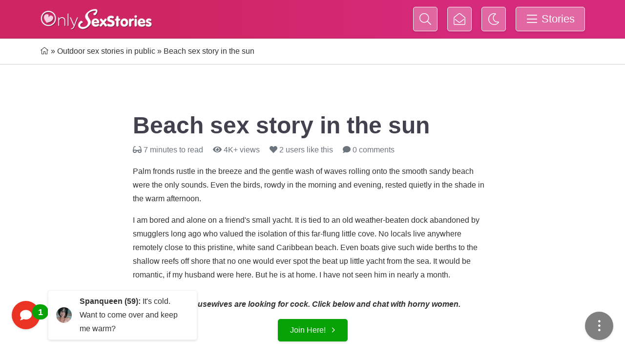

--- FILE ---
content_type: text/html; charset=UTF-8
request_url: https://onlysexstories.com/outdoor-sex-stories/beach-sex-story-in-the-sun/
body_size: 15950
content:
<!DOCTYPE html>
<html lang="en-US">
<head>

	<!-- Google Tag Manager -->
        <script>(function(w,d,s,l,i){w[l]=w[l]||[];w[l].push({'gtm.start':
        new Date().getTime(),event:'gtm.js'});var f=d.getElementsByTagName(s)[0],
        j=d.createElement(s),dl=l!='dataLayer'?'&l='+l:'';j.async=true;j.src=
        'https://www.googletagmanager.com/gtm.js?id='+i+dl;f.parentNode.insertBefore(j,f);
        })(window,document,'script','dataLayer','GTM-WJNNWV6');</script>
    <!-- End Google Tag Manager -->
	
    <title>Beach sex story in the sun - Onlysexstories.com</title>
    <meta charset="UTF-8">
    <meta name="viewport" content="width=device-width, initial-scale=1">
    <meta name='robots' content='index, follow, max-image-preview:large, max-snippet:-1, max-video-preview:-1' />

	<!-- This site is optimized with the Yoast SEO plugin v25.5 - https://yoast.com/wordpress/plugins/seo/ -->
	<link rel="canonical" href="https://onlysexstories.com/outdoor-sex-stories/beach-sex-story-in-the-sun/" />
	<meta property="og:locale" content="en_US" />
	<meta property="og:type" content="article" />
	<meta property="og:title" content="Beach sex story in the sun - Onlysexstories.com" />
	<meta property="og:description" content="Palm fronds rustle in the breeze and the gentle wash of waves rolling onto the smooth sandy beach were the only sounds. Even the birds, rowdy in the morning and evening, rested quietly in the shade in the warm afternoon. I am bored and alone on a friend&#8217;s small yacht. It is tied to an [&hellip;]" />
	<meta property="og:url" content="https://onlysexstories.com/outdoor-sex-stories/beach-sex-story-in-the-sun/" />
	<meta property="og:site_name" content="OnlySexStories" />
	<meta property="article:published_time" content="2023-03-19T14:12:00+00:00" />
	<meta property="og:image" content="https://onlysexstories.com/wp-content/uploads/2022/03/onlysexstorieslogoblack.png" />
	<meta property="og:image:width" content="1000" />
	<meta property="og:image:height" content="203" />
	<meta property="og:image:type" content="image/png" />
	<meta name="author" content="admin" />
	<meta name="twitter:card" content="summary_large_image" />
	<meta name="twitter:label1" content="Written by" />
	<meta name="twitter:data1" content="admin" />
	<meta name="twitter:label2" content="Est. reading time" />
	<meta name="twitter:data2" content="8 minutes" />
	<script type="application/ld+json" class="yoast-schema-graph">{"@context":"https://schema.org","@graph":[{"@type":"Article","@id":"https://onlysexstories.com/outdoor-sex-stories/beach-sex-story-in-the-sun/#article","isPartOf":{"@id":"https://onlysexstories.com/outdoor-sex-stories/beach-sex-story-in-the-sun/"},"author":{"name":"admin","@id":"https://onlysexstories.com/#/schema/person/c5c23b384407e8c2597df1a338858bf4"},"headline":"Beach sex story in the sun","datePublished":"2023-03-19T14:12:00+00:00","mainEntityOfPage":{"@id":"https://onlysexstories.com/outdoor-sex-stories/beach-sex-story-in-the-sun/"},"wordCount":1522,"commentCount":0,"publisher":{"@id":"https://onlysexstories.com/#organization"},"articleSection":["Outdoor sex stories in public"],"inLanguage":"en-US","potentialAction":[{"@type":"CommentAction","name":"Comment","target":["https://onlysexstories.com/outdoor-sex-stories/beach-sex-story-in-the-sun/#respond"]}]},{"@type":"WebPage","@id":"https://onlysexstories.com/outdoor-sex-stories/beach-sex-story-in-the-sun/","url":"https://onlysexstories.com/outdoor-sex-stories/beach-sex-story-in-the-sun/","name":"Beach sex story in the sun - Onlysexstories.com","isPartOf":{"@id":"https://onlysexstories.com/#website"},"datePublished":"2023-03-19T14:12:00+00:00","breadcrumb":{"@id":"https://onlysexstories.com/outdoor-sex-stories/beach-sex-story-in-the-sun/#breadcrumb"},"inLanguage":"en-US","potentialAction":[{"@type":"ReadAction","target":["https://onlysexstories.com/outdoor-sex-stories/beach-sex-story-in-the-sun/"]}]},{"@type":"BreadcrumbList","@id":"https://onlysexstories.com/outdoor-sex-stories/beach-sex-story-in-the-sun/#breadcrumb","itemListElement":[{"@type":"ListItem","position":1,"name":"Home","item":"https://onlysexstories.com/"},{"@type":"ListItem","position":2,"name":"Outdoor sex stories in public","item":"https://onlysexstories.com/outdoor-sex-stories/"},{"@type":"ListItem","position":3,"name":"Beach sex story in the sun"}]},{"@type":"WebSite","@id":"https://onlysexstories.com/#website","url":"https://onlysexstories.com/","name":"OnlySexStories","description":"","publisher":{"@id":"https://onlysexstories.com/#organization"},"potentialAction":[{"@type":"SearchAction","target":{"@type":"EntryPoint","urlTemplate":"https://onlysexstories.com/?s={search_term_string}"},"query-input":{"@type":"PropertyValueSpecification","valueRequired":true,"valueName":"search_term_string"}}],"inLanguage":"en-US"},{"@type":"Organization","@id":"https://onlysexstories.com/#organization","name":"Onlysexstories.com","url":"https://onlysexstories.com/","logo":{"@type":"ImageObject","inLanguage":"en-US","@id":"https://onlysexstories.com/#/schema/logo/image/","url":"https://onlysexstories.com/wp-content/uploads/2022/03/onlysexstorieslogoblack.png","contentUrl":"https://onlysexstories.com/wp-content/uploads/2022/03/onlysexstorieslogoblack.png","width":1000,"height":203,"caption":"Onlysexstories.com"},"image":{"@id":"https://onlysexstories.com/#/schema/logo/image/"}},{"@type":"Person","@id":"https://onlysexstories.com/#/schema/person/c5c23b384407e8c2597df1a338858bf4","name":"admin","image":{"@type":"ImageObject","inLanguage":"en-US","@id":"https://onlysexstories.com/#/schema/person/image/","url":"https://secure.gravatar.com/avatar/5f30192b94c3d5a37d3e00f86ed8b16d365e27a66ddb4a57944d935d08c2be04?s=96&d=mm&r=g","contentUrl":"https://secure.gravatar.com/avatar/5f30192b94c3d5a37d3e00f86ed8b16d365e27a66ddb4a57944d935d08c2be04?s=96&d=mm&r=g","caption":"admin"},"sameAs":["https://onlysexstories.com"]}]}</script>
	<!-- / Yoast SEO plugin. -->


<link rel="alternate" type="application/rss+xml" title="OnlySexStories &raquo; Beach sex story in the sun Comments Feed" href="https://onlysexstories.com/outdoor-sex-stories/beach-sex-story-in-the-sun/feed/" />
<link rel="alternate" title="oEmbed (JSON)" type="application/json+oembed" href="https://onlysexstories.com/wp-json/oembed/1.0/embed?url=https%3A%2F%2Fonlysexstories.com%2Foutdoor-sex-stories%2Fbeach-sex-story-in-the-sun%2F" />
<link rel="alternate" title="oEmbed (XML)" type="text/xml+oembed" href="https://onlysexstories.com/wp-json/oembed/1.0/embed?url=https%3A%2F%2Fonlysexstories.com%2Foutdoor-sex-stories%2Fbeach-sex-story-in-the-sun%2F&#038;format=xml" />
<style id='wp-img-auto-sizes-contain-inline-css' type='text/css'>
img:is([sizes=auto i],[sizes^="auto," i]){contain-intrinsic-size:3000px 1500px}
/*# sourceURL=wp-img-auto-sizes-contain-inline-css */
</style>
<style id='wp-emoji-styles-inline-css' type='text/css'>

	img.wp-smiley, img.emoji {
		display: inline !important;
		border: none !important;
		box-shadow: none !important;
		height: 1em !important;
		width: 1em !important;
		margin: 0 0.07em !important;
		vertical-align: -0.1em !important;
		background: none !important;
		padding: 0 !important;
	}
/*# sourceURL=wp-emoji-styles-inline-css */
</style>
<style id='classic-theme-styles-inline-css' type='text/css'>
/*! This file is auto-generated */
.wp-block-button__link{color:#fff;background-color:#32373c;border-radius:9999px;box-shadow:none;text-decoration:none;padding:calc(.667em + 2px) calc(1.333em + 2px);font-size:1.125em}.wp-block-file__button{background:#32373c;color:#fff;text-decoration:none}
/*# sourceURL=/wp-includes/css/classic-themes.min.css */
</style>
<link rel="stylesheet" href="https://onlysexstories.com/wp-content/cache/minify/1/fe4c7.css" media="all" />




<script  src="https://onlysexstories.com/wp-content/cache/minify/1/83901.js"></script>












<link rel="https://api.w.org/" href="https://onlysexstories.com/wp-json/" /><link rel="alternate" title="JSON" type="application/json" href="https://onlysexstories.com/wp-json/wp/v2/posts/2007" /><link rel="EditURI" type="application/rsd+xml" title="RSD" href="https://onlysexstories.com/xmlrpc.php?rsd" />
<meta name="generator" content="WordPress 6.9" />
<link rel='shortlink' href='https://onlysexstories.com/?p=2007' />
<!-- HFCM by 99 Robots - Snippet # 1: GA -->
<!-- Google tag (gtag.js) -->
<script async src="https://www.googletagmanager.com/gtag/js?id=G-3BGK85L696"></script>
<script>
  window.dataLayer = window.dataLayer || [];
  function gtag(){dataLayer.push(arguments);}
  gtag('js', new Date());

  gtag('config', 'G-3BGK85L696');
</script>
<!-- /end HFCM by 99 Robots -->
<script>(()=>{var o=[],i={};["on","off","toggle","show"].forEach((l=>{i[l]=function(){o.push([l,arguments])}})),window.Boxzilla=i,window.boxzilla_queue=o})();</script><link rel="icon" href="https://onlysexstories.com/wp-content/uploads/2022/07/cropped-OSS-heart-favicon-transp-32x32.png" sizes="32x32" />
<link rel="icon" href="https://onlysexstories.com/wp-content/uploads/2022/07/cropped-OSS-heart-favicon-transp-192x192.png" sizes="192x192" />
<link rel="apple-touch-icon" href="https://onlysexstories.com/wp-content/uploads/2022/07/cropped-OSS-heart-favicon-transp-180x180.png" />
<meta name="msapplication-TileImage" content="https://onlysexstories.com/wp-content/uploads/2022/07/cropped-OSS-heart-favicon-transp-270x270.png" />
<style id='global-styles-inline-css' type='text/css'>
:root{--wp--preset--aspect-ratio--square: 1;--wp--preset--aspect-ratio--4-3: 4/3;--wp--preset--aspect-ratio--3-4: 3/4;--wp--preset--aspect-ratio--3-2: 3/2;--wp--preset--aspect-ratio--2-3: 2/3;--wp--preset--aspect-ratio--16-9: 16/9;--wp--preset--aspect-ratio--9-16: 9/16;--wp--preset--color--black: #000000;--wp--preset--color--cyan-bluish-gray: #abb8c3;--wp--preset--color--white: #ffffff;--wp--preset--color--pale-pink: #f78da7;--wp--preset--color--vivid-red: #cf2e2e;--wp--preset--color--luminous-vivid-orange: #ff6900;--wp--preset--color--luminous-vivid-amber: #fcb900;--wp--preset--color--light-green-cyan: #7bdcb5;--wp--preset--color--vivid-green-cyan: #00d084;--wp--preset--color--pale-cyan-blue: #8ed1fc;--wp--preset--color--vivid-cyan-blue: #0693e3;--wp--preset--color--vivid-purple: #9b51e0;--wp--preset--gradient--vivid-cyan-blue-to-vivid-purple: linear-gradient(135deg,rgb(6,147,227) 0%,rgb(155,81,224) 100%);--wp--preset--gradient--light-green-cyan-to-vivid-green-cyan: linear-gradient(135deg,rgb(122,220,180) 0%,rgb(0,208,130) 100%);--wp--preset--gradient--luminous-vivid-amber-to-luminous-vivid-orange: linear-gradient(135deg,rgb(252,185,0) 0%,rgb(255,105,0) 100%);--wp--preset--gradient--luminous-vivid-orange-to-vivid-red: linear-gradient(135deg,rgb(255,105,0) 0%,rgb(207,46,46) 100%);--wp--preset--gradient--very-light-gray-to-cyan-bluish-gray: linear-gradient(135deg,rgb(238,238,238) 0%,rgb(169,184,195) 100%);--wp--preset--gradient--cool-to-warm-spectrum: linear-gradient(135deg,rgb(74,234,220) 0%,rgb(151,120,209) 20%,rgb(207,42,186) 40%,rgb(238,44,130) 60%,rgb(251,105,98) 80%,rgb(254,248,76) 100%);--wp--preset--gradient--blush-light-purple: linear-gradient(135deg,rgb(255,206,236) 0%,rgb(152,150,240) 100%);--wp--preset--gradient--blush-bordeaux: linear-gradient(135deg,rgb(254,205,165) 0%,rgb(254,45,45) 50%,rgb(107,0,62) 100%);--wp--preset--gradient--luminous-dusk: linear-gradient(135deg,rgb(255,203,112) 0%,rgb(199,81,192) 50%,rgb(65,88,208) 100%);--wp--preset--gradient--pale-ocean: linear-gradient(135deg,rgb(255,245,203) 0%,rgb(182,227,212) 50%,rgb(51,167,181) 100%);--wp--preset--gradient--electric-grass: linear-gradient(135deg,rgb(202,248,128) 0%,rgb(113,206,126) 100%);--wp--preset--gradient--midnight: linear-gradient(135deg,rgb(2,3,129) 0%,rgb(40,116,252) 100%);--wp--preset--font-size--small: 13px;--wp--preset--font-size--medium: 20px;--wp--preset--font-size--large: 36px;--wp--preset--font-size--x-large: 42px;--wp--preset--spacing--20: 0.44rem;--wp--preset--spacing--30: 0.67rem;--wp--preset--spacing--40: 1rem;--wp--preset--spacing--50: 1.5rem;--wp--preset--spacing--60: 2.25rem;--wp--preset--spacing--70: 3.38rem;--wp--preset--spacing--80: 5.06rem;--wp--preset--shadow--natural: 6px 6px 9px rgba(0, 0, 0, 0.2);--wp--preset--shadow--deep: 12px 12px 50px rgba(0, 0, 0, 0.4);--wp--preset--shadow--sharp: 6px 6px 0px rgba(0, 0, 0, 0.2);--wp--preset--shadow--outlined: 6px 6px 0px -3px rgb(255, 255, 255), 6px 6px rgb(0, 0, 0);--wp--preset--shadow--crisp: 6px 6px 0px rgb(0, 0, 0);}:where(.is-layout-flex){gap: 0.5em;}:where(.is-layout-grid){gap: 0.5em;}body .is-layout-flex{display: flex;}.is-layout-flex{flex-wrap: wrap;align-items: center;}.is-layout-flex > :is(*, div){margin: 0;}body .is-layout-grid{display: grid;}.is-layout-grid > :is(*, div){margin: 0;}:where(.wp-block-columns.is-layout-flex){gap: 2em;}:where(.wp-block-columns.is-layout-grid){gap: 2em;}:where(.wp-block-post-template.is-layout-flex){gap: 1.25em;}:where(.wp-block-post-template.is-layout-grid){gap: 1.25em;}.has-black-color{color: var(--wp--preset--color--black) !important;}.has-cyan-bluish-gray-color{color: var(--wp--preset--color--cyan-bluish-gray) !important;}.has-white-color{color: var(--wp--preset--color--white) !important;}.has-pale-pink-color{color: var(--wp--preset--color--pale-pink) !important;}.has-vivid-red-color{color: var(--wp--preset--color--vivid-red) !important;}.has-luminous-vivid-orange-color{color: var(--wp--preset--color--luminous-vivid-orange) !important;}.has-luminous-vivid-amber-color{color: var(--wp--preset--color--luminous-vivid-amber) !important;}.has-light-green-cyan-color{color: var(--wp--preset--color--light-green-cyan) !important;}.has-vivid-green-cyan-color{color: var(--wp--preset--color--vivid-green-cyan) !important;}.has-pale-cyan-blue-color{color: var(--wp--preset--color--pale-cyan-blue) !important;}.has-vivid-cyan-blue-color{color: var(--wp--preset--color--vivid-cyan-blue) !important;}.has-vivid-purple-color{color: var(--wp--preset--color--vivid-purple) !important;}.has-black-background-color{background-color: var(--wp--preset--color--black) !important;}.has-cyan-bluish-gray-background-color{background-color: var(--wp--preset--color--cyan-bluish-gray) !important;}.has-white-background-color{background-color: var(--wp--preset--color--white) !important;}.has-pale-pink-background-color{background-color: var(--wp--preset--color--pale-pink) !important;}.has-vivid-red-background-color{background-color: var(--wp--preset--color--vivid-red) !important;}.has-luminous-vivid-orange-background-color{background-color: var(--wp--preset--color--luminous-vivid-orange) !important;}.has-luminous-vivid-amber-background-color{background-color: var(--wp--preset--color--luminous-vivid-amber) !important;}.has-light-green-cyan-background-color{background-color: var(--wp--preset--color--light-green-cyan) !important;}.has-vivid-green-cyan-background-color{background-color: var(--wp--preset--color--vivid-green-cyan) !important;}.has-pale-cyan-blue-background-color{background-color: var(--wp--preset--color--pale-cyan-blue) !important;}.has-vivid-cyan-blue-background-color{background-color: var(--wp--preset--color--vivid-cyan-blue) !important;}.has-vivid-purple-background-color{background-color: var(--wp--preset--color--vivid-purple) !important;}.has-black-border-color{border-color: var(--wp--preset--color--black) !important;}.has-cyan-bluish-gray-border-color{border-color: var(--wp--preset--color--cyan-bluish-gray) !important;}.has-white-border-color{border-color: var(--wp--preset--color--white) !important;}.has-pale-pink-border-color{border-color: var(--wp--preset--color--pale-pink) !important;}.has-vivid-red-border-color{border-color: var(--wp--preset--color--vivid-red) !important;}.has-luminous-vivid-orange-border-color{border-color: var(--wp--preset--color--luminous-vivid-orange) !important;}.has-luminous-vivid-amber-border-color{border-color: var(--wp--preset--color--luminous-vivid-amber) !important;}.has-light-green-cyan-border-color{border-color: var(--wp--preset--color--light-green-cyan) !important;}.has-vivid-green-cyan-border-color{border-color: var(--wp--preset--color--vivid-green-cyan) !important;}.has-pale-cyan-blue-border-color{border-color: var(--wp--preset--color--pale-cyan-blue) !important;}.has-vivid-cyan-blue-border-color{border-color: var(--wp--preset--color--vivid-cyan-blue) !important;}.has-vivid-purple-border-color{border-color: var(--wp--preset--color--vivid-purple) !important;}.has-vivid-cyan-blue-to-vivid-purple-gradient-background{background: var(--wp--preset--gradient--vivid-cyan-blue-to-vivid-purple) !important;}.has-light-green-cyan-to-vivid-green-cyan-gradient-background{background: var(--wp--preset--gradient--light-green-cyan-to-vivid-green-cyan) !important;}.has-luminous-vivid-amber-to-luminous-vivid-orange-gradient-background{background: var(--wp--preset--gradient--luminous-vivid-amber-to-luminous-vivid-orange) !important;}.has-luminous-vivid-orange-to-vivid-red-gradient-background{background: var(--wp--preset--gradient--luminous-vivid-orange-to-vivid-red) !important;}.has-very-light-gray-to-cyan-bluish-gray-gradient-background{background: var(--wp--preset--gradient--very-light-gray-to-cyan-bluish-gray) !important;}.has-cool-to-warm-spectrum-gradient-background{background: var(--wp--preset--gradient--cool-to-warm-spectrum) !important;}.has-blush-light-purple-gradient-background{background: var(--wp--preset--gradient--blush-light-purple) !important;}.has-blush-bordeaux-gradient-background{background: var(--wp--preset--gradient--blush-bordeaux) !important;}.has-luminous-dusk-gradient-background{background: var(--wp--preset--gradient--luminous-dusk) !important;}.has-pale-ocean-gradient-background{background: var(--wp--preset--gradient--pale-ocean) !important;}.has-electric-grass-gradient-background{background: var(--wp--preset--gradient--electric-grass) !important;}.has-midnight-gradient-background{background: var(--wp--preset--gradient--midnight) !important;}.has-small-font-size{font-size: var(--wp--preset--font-size--small) !important;}.has-medium-font-size{font-size: var(--wp--preset--font-size--medium) !important;}.has-large-font-size{font-size: var(--wp--preset--font-size--large) !important;}.has-x-large-font-size{font-size: var(--wp--preset--font-size--x-large) !important;}
/*# sourceURL=global-styles-inline-css */
</style>
</head>

<body class="wp-singular post-template-default single single-post postid-2007 single-format-standard wp-custom-logo wp-theme-onlysexstories view-mode--day">

	<!-- Google Tag Manager (noscript) -->
<noscript><iframe src="https://www.googletagmanager.com/ns.html?id=GTM-WJNNWV6"
height="0" width="0" style="display:none;visibility:hidden"></iframe></noscript>
<!-- End Google Tag Manager (noscript) -->
	
<div id="oss">

    <div id="blocker" class="blocker position-fixed top-0 end-0 bottom-0 start-0"></div>

<div class="navbar__wrapper">
    <nav class="navbar navbar-mv">
        <div class="container d-flex">
            <div class="d-flex align-items-center navbar__base">
                <a class="navbar-brand" href="/" name="Back to home" title="Home">
                    <span class="sr-only">
                        Home                    </span>
<!--                    <img src="--><!--" width="231" height="47" alt="Only Sex Stories logo">-->
                    <img src="https://onlysexstories.com/wp-content/uploads/2022/07/onlysexstories.png" width="231" height="47" alt="Only Sex Stories logo">
                </a>
            </div>

            <div>
                <a href="/?s=" class="ms-3 btn btn-secondary d-none d-sm-inline-flex d-lg-none btn-icon" data-toggle="tooltip" data-placement="bottom" title="Search">
                    <i class="fal fa-search"></i>
                </a>

                <span class="ms-3 d-none d-lg-inline-flex btn btn-secondary btn-icon search-box-toggle">
                    <i class="fal fa-search"></i>

                    <form class="ps-2 search-box align-items-center justify-content-center" style="display: none;" action="https://onlysexstories.com" method="get">
                        <input name="s" placeholder="Search" onfocus="this.value = this.value;" value="">
                    </form>
                </span>

                <a href="https://onlysexstories.com/submit/" class="ms-3 btn btn-secondary d-none d-sm-inline-flex btn-icon" data-toggle="tooltip" data-placement="bottom" title="Share your story">
                    <i class="fal fa-envelope-open"></i>
                </a>

                <button class="ms-3 btn btn-secondary btn-icon toggle-view-mode d-none d-md-inline-flex" data-toggle="tooltip" data-placement="bottom" title="Day/night mode">
                    <i class="fal fa-moon"></i>
                </button>

                <button class="ms-sm-3 btn btn-secondary btn-icon menu-button navbar__menu-button px-2 px-md-3">
                    <i class="fal fa-bars"></i>
                    <span class="px-1 d-none d-md-inline">
                        Stories                    </span>
                </button>
            </div>
        </div>

        <div class="navbar__menu">
            <div class="menu">
                <div class="container d-block">
                    <div class="row">
                                                    <div class="menu__column col-12 col-sm-6 col-lg mb-3 mb-sm-5 mb-lg-0">
                                                                    <div class="menu__block">
                                                                                
                                                                                                                                <a class="btn btn-primary" href="https://onlysexstories.com/match-and-chat/" target="">Match & Chat</a>
                                                                            </div>
                                                                    <div class="menu__block">
                                                                                
                                                                                    <a class="fw-bold" href="https://onlysexstories.com/bdsm-sex-stories/">BDSM stories</a>

                                            
                                                                                                                                        <ul>
                                                                                                                                                                    <li>
                                                            <a href="https://onlysexstories.com/bdsm-sex-stories/ballbusting/">Ballbusting stories</a>
                                                        </li>
                                                                                                                                                                    <li>
                                                            <a href="https://onlysexstories.com/bdsm-sex-stories/bondage/">Bondage stories</a>
                                                        </li>
                                                                                                                                                                    <li>
                                                            <a href="https://onlysexstories.com/bdsm-sex-stories/cuckold/">Cuckold stories</a>
                                                        </li>
                                                                                                                                                                    <li>
                                                            <a href="https://onlysexstories.com/bdsm-sex-stories/facesitting/">Facesitting stories</a>
                                                        </li>
                                                                                                                                                                    <li>
                                                            <a href="https://onlysexstories.com/bdsm-sex-stories/femdom/">Femdom stories</a>
                                                        </li>
                                                                                                                                                                    <li>
                                                            <a href="https://onlysexstories.com/bdsm-sex-stories/kinky/">Kinky stories</a>
                                                        </li>
                                                                                                                                                                    <li>
                                                            <a href="https://onlysexstories.com/bdsm-sex-stories/latex/">Latex stories</a>
                                                        </li>
                                                                                                                                                                    <li>
                                                            <a href="https://onlysexstories.com/bdsm-sex-stories/spanking/">Spanking stories</a>
                                                        </li>
                                                                                                    </ul>
                                            
                                                                            </div>
                                                                    <div class="menu__block">
                                                                                
                                                                                    <a class="fw-bold" href="https://onlysexstories.com/family-incest-stories/">Family sex stories</a>

                                            
                                                                                                                                        <ul>
                                                                                                                                                                    <li>
                                                            <a href="https://onlysexstories.com/family-incest-stories/brother-and-sister/">Brother & sister stories</a>
                                                        </li>
                                                                                                                                                                    <li>
                                                            <a href="https://onlysexstories.com/family-incest-stories/cousin-and-nephew/">Cousin & nephew stories</a>
                                                        </li>
                                                                                                                                                                    <li>
                                                            <a href="https://onlysexstories.com/family-incest-stories/mom-and-son/">Mom & son stories</a>
                                                        </li>
                                                                                                    </ul>
                                            
                                                                            </div>
                                                                    <div class="menu__block">
                                                                                
                                                                                    <a class="fw-bold" href="https://onlysexstories.com/group-sex-stories/">Group sex stories</a>

                                            
                                                                                                                                        <ul>
                                                                                                                                                                    <li>
                                                            <a href="https://onlysexstories.com/group-sex-stories/gangbang/">Gangbang stories</a>
                                                        </li>
                                                                                                                                                                    <li>
                                                            <a href="https://onlysexstories.com/group-sex-stories/gloryhole/">Gloryhole stories</a>
                                                        </li>
                                                                                                                                                                    <li>
                                                            <a href="https://onlysexstories.com/group-sex-stories/swinger/">Swinger stories</a>
                                                        </li>
                                                                                                                                                                    <li>
                                                            <a href="https://onlysexstories.com/group-sex-stories/threesome/">Threesome stories</a>
                                                        </li>
                                                                                                    </ul>
                                            
                                                                            </div>
                                                            </div>
                                                    <div class="menu__column col-12 col-sm-6 col-lg mb-3 mb-sm-5 mb-lg-0">
                                                                    <div class="menu__block">
                                                                                
                                                                                    <a class="fw-bold" href="https://onlysexstories.com/muslim-sex-stories/">Muslim stories</a>

                                            
                                                                                                                                        <ul>
                                                                                                                                                                    <li>
                                                            <a href="https://onlysexstories.com/muslim-sex-stories/arabic/">Arabic stories</a>
                                                        </li>
                                                                                                                                                                    <li>
                                                            <a href="https://onlysexstories.com/muslim-sex-stories/pakistani/">Pakistani sex stories</a>
                                                        </li>
                                                                                                    </ul>
                                            
                                                                            </div>
                                                                    <div class="menu__block">
                                                                                
                                                                                    <a class="fw-bold" href="https://onlysexstories.com/milf-sex-stories/">MILF stories</a>

                                            
                                                                                        
                                                                            </div>
                                                                    <div class="menu__block">
                                                                                
                                                                                    <a class="fw-bold" href="https://onlysexstories.com/wife-sex-stories/">Wife stories</a>

                                            
                                                                                        
                                                                            </div>
                                                                    <div class="menu__block">
                                                                                
                                                                                    <a class="fw-bold" href="https://onlysexstories.com/mature-sex-stories/">Older women</a>

                                            
                                                                                        
                                                                            </div>
                                                                    <div class="menu__block">
                                                                                
                                                                                    <a class="fw-bold" href="https://onlysexstories.com/teen-sex-stories/">Teen stories</a>

                                            
                                                                                        
                                                                            </div>
                                                                    <div class="menu__block">
                                                                                
                                                                                    <a class="fw-bold" href="https://onlysexstories.com/gay-sex-stories/">Gay stories</a>

                                            
                                                                                        
                                                                            </div>
                                                                    <div class="menu__block">
                                                                                
                                                                                    <a class="fw-bold" href="https://onlysexstories.com/bi-sex-stories/">Bisexsual stories</a>

                                            
                                                                                        
                                                                            </div>
                                                                    <div class="menu__block">
                                                                                
                                                                                    <a class="fw-bold" href="https://onlysexstories.com/lesbian-sex-stories/">Lesbian stories</a>

                                            
                                                                                        
                                                                            </div>
                                                                    <div class="menu__block">
                                                                                
                                                                                    <a class="fw-bold" href="https://onlysexstories.com/shemale-sex-stories/">Shemale stories</a>

                                            
                                                                                        
                                                                            </div>
                                                                    <div class="menu__block">
                                                                                
                                                                                    <a class="fw-bold" href="https://onlysexstories.com/anal/">Anal stories</a>

                                            
                                                                                        
                                                                            </div>
                                                                    <div class="menu__block">
                                                                                
                                                                                    <a class="fw-bold" href="https://onlysexstories.com/voyeur-exhibitionist/">Voyeurism stories</a>

                                            
                                                                                        
                                                                            </div>
                                                                    <div class="menu__block">
                                                                                
                                                                                    <a class="fw-bold" href="https://onlysexstories.com/hardcore-and-extreme/">Hardcore stories</a>

                                            
                                                                                        
                                                                            </div>
                                                                    <div class="menu__block">
                                                                                
                                                                                    <a class="fw-bold" href="https://onlysexstories.com/incest/">Real incest stories</a>

                                            
                                                                                        
                                                                            </div>
                                                            </div>
                                                    <div class="menu__column col-12 col-sm-6 col-lg mb-3 mb-sm-5 mb-lg-0">
                                                                    <div class="menu__block">
                                                                                
                                                                                    <a class="fw-bold" href="https://onlysexstories.com/granny-sex-stories/">Grannies</a>

                                            
                                                                                        
                                                                            </div>
                                                                    <div class="menu__block">
                                                                                
                                                                                    <a class="fw-bold" href="https://onlysexstories.com/outdoor-sex-stories/">Outdoor stories</a>

                                            
                                                                                        
                                                                            </div>
                                                                    <div class="menu__block">
                                                                                
                                                                                    <a class="fw-bold" href="https://onlysexstories.com/mind-control-stories/">Mind control stories</a>

                                            
                                                                                        
                                                                            </div>
                                                                    <div class="menu__block">
                                                                                
                                                                                    <a class="fw-bold" href="https://onlysexstories.com/celebrity-sex-stories/">Celebrity fanfic</a>

                                            
                                                                                        
                                                                            </div>
                                                                    <div class="menu__block">
                                                                                
                                                                                    <a class="fw-bold" href="https://onlysexstories.com/fantasy-fictions-stories/">Fantasy stories</a>

                                            
                                                                                        
                                                                            </div>
                                                                    <div class="menu__block">
                                                                                
                                                                                    <a class="fw-bold" href="https://onlysexstories.com/true-sex-stories/">True stories</a>

                                            
                                                                                        
                                                                            </div>
                                                                    <div class="menu__block">
                                                                                
                                                                                    <a class="fw-bold" href="https://onlysexstories.com/masturbation-stories/">Masturbation stories</a>

                                            
                                                                                        
                                                                            </div>
                                                                    <div class="menu__block">
                                                                                
                                                                                    <a class="fw-bold" href="https://onlysexstories.com/interracial-sex-stories/">Interracial stories</a>

                                            
                                                                                        
                                                                            </div>
                                                                    <div class="menu__block">
                                                                                
                                                                                    <a class="fw-bold" href="https://onlysexstories.com/indian-sex-stories/">Indian stories</a>

                                            
                                                                                        
                                                                            </div>
                                                                    <div class="menu__block">
                                                                                
                                                                                    <a class="fw-bold" href="https://onlysexstories.com/cheating-sex-stories/">Cheating stories</a>

                                            
                                                                                        
                                                                            </div>
                                                                    <div class="menu__block">
                                                                                
                                                                                    <a class="fw-bold" href="https://onlysexstories.com/short-sex-stories/">Short stories</a>

                                            
                                                                                        
                                                                            </div>
                                                                    <div class="menu__block">
                                                                                
                                                                                    <a class="fw-bold" href="https://onlysexstories.com/blowjob-and-oral/">Blowjob stories</a>

                                            
                                                                                        
                                                                            </div>
                                                                    <div class="menu__block">
                                                                                
                                                                                                                                <a  href="/submit/" target="">Submit your sex stories</a>
                                                                            </div>
                                                            </div>
                                            </div>
                </div>
            </div>
        </div>
    </nav>
</div><div class="sub-navigation">
    <div class="container">
        <div class="row">
            <div class="col-12">
                <div class="breadcrumbs" typeof="BreadcrumbList" vocab="https://schema.org/">
                    <span><span><a href="https://onlysexstories.com/"><i class="fal fa-home-alt"></i><span class="d-none">Home</span></a></span> » <span><a href="https://onlysexstories.com/outdoor-sex-stories/">Outdoor sex stories in public</a></span> » <span class="breadcrumb_last" aria-current="page">Beach sex story in the sun</span></span>                </div>
            </div>
        </div>
    </div>
</div>

<div class="container post mt-5 mt-xl-7">
    <div class="row justify-content-center">
        <div class="col-12 col-xl-8">
            <h1 class="post__title">Beach sex story in the sun</h1>
            <div class="pb-3 text-muted">
                <span class="me-3 d-inline-block">
                                        <i class="fas fa-glasses"></i> <span>7 minutes to read</span>
                </span>
                <span class="me-3 d-inline-block">
                                        <i class="fas fa-eye"></i> 4K+ views                </span>
                <span class="me-3 d-inline-block">
                                        <i class="fas fa-heart"></i> <span><span id="likes">2</span> users like this</span>
                </span>
                <span class="d-inline-block">
                    <i class="fas fa-comment"></i> <span>0 comments</span>
                </span>
            </div>
            <div class="post__content">
                <!-- wp:paragraph -->
<p>Palm fronds rustle in the breeze and the gentle wash of waves rolling onto the smooth sandy beach were the only sounds. Even the birds, rowdy in the morning and evening, rested quietly in the shade in the warm afternoon.</p>
<!-- /wp:paragraph -->

<!-- wp:paragraph -->
<p>I am bored and alone on a friend's small yacht. It is tied to an old weather-beaten dock abandoned by smugglers long ago who valued the isolation of this far-flung little cove. No locals live anywhere remotely close to this pristine, white sand Caribbean beach. Even boats give such wide berths to the shallow reefs off shore that no one would ever spot the beat up little yacht from the sea. It would be romantic, if my husband were here. But he is at home. I have not seen him in nearly a month.</p><div class="text-center story-cta pt-3"><em><p><strong>Kinky housewives are looking for cock. Click below and chat with horny women.</strong></p>
</em></div><div class="text-center pb-3 mb-3"><a target="_blank" rel="nofollow" class="btn btn-primary" href="https://track.fabuloustrack.com/b1798d45-2beb-4759-a058-b6cb18a83ce1?creative=kinky123&category=outdoor-sex-stories&post=beach-sex-story-in-the-sun&spot=native">Join Here!</a></div>
<!-- /wp:paragraph -->

<!-- wp:paragraph -->
<p>This morning, I noticed my tiny red bikini in my luggage. I've only worn it a few times, for my husband, and then it came off quickly. I don't remember packing it, but when I saw it this morning, I was stirred by the times I had removed it for him. Maybe he stashed it in here while I was packing. I smiled and I slipped it on today even though neither he nor anyone else would see me in it. I feel sexy, almost naked. It will make me think about him, especially when I take it off.</p>
<!-- /wp:paragraph -->

<!-- wp:paragraph -->
<p>I close my eyes. I run my fingers through my soft red hair. With my hands buried in my tresses, I stretch luxuriantly and sigh. I allow the exquisite breeze to touch my skin as I yield to the touch of his fingers across my flesh. I tingle in response. I squeeze my breast through the tiny bikini top and flex my butt as I extend my legs. I bring up my other hand and squeeze both breasts and moan softly with the breeze as I imagine his kiss; my lips, my neck, my breast.</p>
<!-- /wp:paragraph -->

<!-- wp:paragraph -->
<p>I stroke my nipples through the fabric and relax my legs. A warm sensation runs through my flesh to my most intimate parts. I manipulate each nipple through the fabric of the bikini.</p>
<!-- /wp:paragraph -->

<!-- wp:paragraph -->
<p>With one hand, I reach down to my vulva, kneading, grabbing my crotch. Every nerve becomes ultra-sensitive as I absorb the sensation of my touch, his touch. I part my thighs as I caress myself. I imagine his kiss down there. I slip my hand underneath the panty and find my lips moist. Gently, I stroke my crease like his tongue. He would press inside me and search for my clitoris, but my searching finger must suffice.</p>
<!-- /wp:paragraph -->

<!-- wp:paragraph -->
<p>I feel my slick warm moisture coating my finger. I flinch when I find my clit, wishing for his soft tongue. I moan softly only to gasp in fear that I might be overheard. But there is no one to hear me now. I sigh unconcerned as I enjoy the pleasant tingle rising within me.</p>
<!-- /wp:paragraph -->

<!-- wp:paragraph -->
<p>I withdraw my finger and raise it to my mouth. I suck it, tasting my own arousal, imagining his. I add my saliva to my juices and use it on my nipple. Lowering my other hand to the blissful duty of bringing myself to my release. I gasp and giggle as an electric jolt shoots straight from my nipple to my crotch. My juices are flowing freely now, but the panty is making access to my nether region awkward.</p>
<!-- /wp:paragraph -->

<!-- wp:paragraph -->
<p>My eyes still closed, I smile as I envision myself removing my little bikini. How sexy to masturbate naked outside in the warm breeze with no one around but my vivid imagination. With a soft sigh, I hook my thumbs in the panty and raise my hips.</p>
<!-- /wp:paragraph -->

<!-- wp:paragraph -->
<p>As I push down my bottoms, I crack my eyes. Someone is standing over me on the dock! A man! Looking down and watching me!</p>
<!-- /wp:paragraph -->

<!-- wp:paragraph -->
<p>I scream in terror. I am humiliated! Caught in my most intimate private act! Why couldn't I have gone into the cabin?</p>
<!-- /wp:paragraph -->

<!-- wp:paragraph -->
<p>The knob slips in my hands. I look back in terror, expecting my assailant to be on top of me. How could I do this!? How could I have been so careless!?</p>
<!-- /wp:paragraph -->

<!-- wp:paragraph -->
<p>"Honey! It's okay!"</p>
<!-- /wp:paragraph -->

<!-- wp:paragraph -->
<p>I recognize my husband's voice! I throw myself into his arms in desperate relief as he steps onto the boat. We kiss long and hard. I nestle comfortably into his firm embrace and I am consoled. I feel connected again to the part of me that was missing. I hold him, assured, knowing I complete him, too. He could take me right now. I am beyond ready.</p>
<!-- /wp:paragraph -->

<!-- wp:paragraph -->
<p>"Hurry up. Take off your clothes for me."</p>
<!-- /wp:paragraph -->

<!-- wp:paragraph -->
<p>He slips off his shirt and steps out of his shorts and underwear. He smiles at me. It's been so long. His is the penis I want.</p>
<!-- /wp:paragraph -->

<!-- wp:paragraph -->
<p>He turns, smiling. His buttocks flex with each step, his hard body ripples, his muscles flow. His powerful legs drive him toward the sea. Watching him isn't enough.</p>
<!-- /wp:paragraph -->

<!-- wp:paragraph -->
<p>I jump up and run to catch him. I slip my hand into his as he reaches the surf. I turned to kiss him. As a wave crashes on our thighs, exploding all over us. He kisses me tenderly. This time, he is uncovered. His wet skin slides across mine and I feel his bare hardness pressing against my hip, growing firmer. I am melting.</p>
<!-- /wp:paragraph -->

<!-- wp:paragraph -->
<p>He walks us into the crashing waves. I slip my arm around his bare waist. He holds my shoulder. His strong embrace enlivens my body to his touch. He has appeared to me when I was most desperate for him, gliding in with the wind when I needed him most. I reach across, in front of him, and touch his hardening member.</p>
<!-- /wp:paragraph -->

<!-- wp:paragraph -->
<p>The ocean lashes our bodies and rises to engulf us before subsiding. My own juices rise like the ocean, surging and insatiable. My legs are weak. We walk together waist deep. The cool water stimulates my inner parts. They moisten on their own. My rigid nipples strain to be sucked.</p>
<!-- /wp:paragraph -->

<!-- wp:paragraph -->
<p>Chest deep and my breasts are engulfed. My nipples are like pebbles. The water around them sends shocks to my clitoris. My flesh is turning hot in the cool water. He turns to me, grabs me and kisses me tenderly, teasing my mouth with his tongue. My head spins. I yield, extending my tongue to meet his as our mouths come together.</p>
<!-- /wp:paragraph -->

<!-- wp:paragraph -->
<p>My insides are churning as we press together. I feel his full hard erection in my waist. I want to give everything and the bikini is his last obstacle. He yanks off my panty. We are naked in each other's arms engulfed in the waves of the ocean, immersed in our love.</p>
<!-- /wp:paragraph -->

<!-- wp:paragraph -->
<p>I feel his hands holding my back, pressing and groping my naked bottom, seizing my breasts. His warm rigid member reaches my stomach and my guts fall like on a bottomless roller coaster. I crave nothing more than the thrill of him taking me.</p>
<!-- /wp:paragraph -->

<!-- wp:paragraph -->
<p>I am helpless in his arms as he pulls me to shore. I grab his neck with one arm and his hardness in the other hand and hold on desperately.</p>
<!-- /wp:paragraph -->

<!-- wp:paragraph -->
<p>We arrive at the blanket and he lays me back. I part my legs and he lowers his wet dripping body onto mine. I guide his penis toward its home and he pierces me. Our deep moans are carried on the wind. I engulf him with my vulva and his hardness ploughs into my soft inner flesh. I contract around his member and grab his butt, holding him inside.</p>
<!-- /wp:paragraph -->

<!-- wp:paragraph -->
<p>He thrusts. His shaft slides smoothly across my clitoris. Again and again his flesh slaps mine as he plunges in and out, in and out. He raves at me. I am ready. I have been ready for weeks. I was primed when he arrived. He has fanned my already sparking arousal into a hot torrid flame. All I want is to receive his humping. I am burning for him to explode in me.</p>
<!-- /wp:paragraph -->

<!-- wp:paragraph -->
<p>I am taken and given. I hold on to his bucking flesh as he has his way with mine. I meet his every thrust, twist and slide and ride with him until both of our eruptions are imminent.</p>
<!-- /wp:paragraph -->

<!-- wp:paragraph -->
<p>My orgasm is a loud one, echoing across the water. I feel his hot semen fill my hole. His thrusts quake, my back is arched, our bodies lost in absolute pleasure. Our extended orgasmic cries silence the birds. I hear nothing else. My head rings in the persistent flash of fire until my blood begins to circulate again. He is on top of me, breathing heavily. Eventually, the birds begin to call again and I hear the breeze in the palms and the waves on the shore.</p>
<!-- /wp:paragraph -->

<!-- wp:paragraph -->
<p>He rolls us to our side, still inside me and we rest. I close my eyes, not having to imagine that he is in my arms anymore. He kisses my cheek. I look at him. We kiss tenderly, embracing nude on the open beach.</p>
<!-- /wp:paragraph --></p>
                    <a target="_blank" rel="nofollow" class="mt-4 d-flex w-100 justify-content-center" href="https://track.fabuloustrack.com/b1798d45-2beb-4759-a058-b6cb18a83ce1?creative=goodgranny&category=outdoor-sex-stories&post=beach-sex-story-in-the-sun&spot=native">
                        <img loading="lazy" class="d-inline-block mw-100" width="300" src="https://onlysexstories.com/wp-content/uploads/2023/02/e9c70388a2d8af87e9a52e741e0f8883.gif"/>
                    </a>
                            </div>

            <div class="post__ads">
                            </div>
        </div>
    </div>
</div>

    <div class="contrast-block py-5 mt-5">
                    <div class="container">
                <div class="row justify-content-center">
                    <div class="col-12 col-xl-8">
                        <h3>
                            Did you also like this story?                        </h3>
                        <form id="like-post" method="post">
                            <a id="like-post-submit" data-endpoint="https://onlysexstories.com/wp-admin/admin-ajax.php" data-post-id="2007" href="#" class="btn btn-primary"><i class="fas fa-heart text-danger me-2"></i>
                                Yes, I loved this story                            </a>
                        </form>
                    </div>
                </div>
            </div>
        
        <div class="container">
            <div class="row justify-content-center">
                <div class="col-12 col-xl-8">
                    <div class="comments-template mt-5">
    
                    <!-- If comments are open, but there are no comments. -->

            
    	<div id="respond" class="comment-respond">
		<h3 id="reply-title" class="comment-reply-title"><i class="fas fa-comment me-2"></i> Leave a comment <small><a rel="nofollow" id="cancel-comment-reply-link" href="/outdoor-sex-stories/beach-sex-story-in-the-sun/#respond" style="display:none;">Cancel reply</a></small></h3><form action="https://onlysexstories.com/wp-comments-post.php" method="post" id="commentform" class="comment-form"><p class="comment-notes"><span id="email-notes">Your email address will not be published.</span> <span class="required-field-message">Required fields are marked <span class="required">*</span></span></p><p class="comment-form-comment"><label for="comment">Comment <span class="required">*</span></label> <textarea id="comment" name="comment" cols="45" rows="8" maxlength="65525" required="required"></textarea></p><p class="comment-form-author"><label for="author">Name <span class="required">*</span></label> <input id="author" name="author" type="text" value="" size="30" maxlength="245" autocomplete="name" required="required" /></p>
<p class="comment-form-email"><label for="email">Email <span class="required">*</span></label> <input id="email" name="email" type="text" value="" size="30" maxlength="100" aria-describedby="email-notes" autocomplete="email" required="required" /></p>
<p class="comment-form-url"><label for="url">Website</label> <input id="url" name="url" type="text" value="" size="30" maxlength="200" autocomplete="url" /></p>
<p class="comment-form-cookies-consent"><input id="wp-comment-cookies-consent" name="wp-comment-cookies-consent" type="checkbox" value="yes" /> <label for="wp-comment-cookies-consent">Save my name, email, and website in this browser for the next time I comment.</label></p>
<p class="form-submit"><input name="submit" type="submit" id="submit" class="submit" value="Post Comment" /> <input type='hidden' name='comment_post_ID' value='2007' id='comment_post_ID' />
<input type='hidden' name='comment_parent' id='comment_parent' value='0' />
</p></form>	</div><!-- #respond -->
	</div>
                </div>
            </div>
        </div>
    </div>


            <div class="container mt-5">
            <div class="row justify-content-center">
                <div class="col-12">
                    <div class="row justify-content-center">
                        <div class="col-12 col-md-6">
                            <div class="card">
                                <div class="card-body">
                                    <ul class="link-list">
                                                                                    <li class="with-caret">
                                                <a href="https://onlysexstories.com/outdoor-sex-stories/the-not-so-private-beach/">The Not So Private Beach </a>
                                            </li>
                                                                                    <li class="with-caret">
                                                <a href="https://onlysexstories.com/outdoor-sex-stories/a-library-hookup/">A Library Hookup </a>
                                            </li>
                                                                                    <li class="with-caret">
                                                <a href="https://onlysexstories.com/outdoor-sex-stories/the-secret-waterfall/">The Secret Waterfall</a>
                                            </li>
                                                                                    <li class="with-caret">
                                                <a href="https://onlysexstories.com/wife-sex-stories/exhibitionist-wife-all-aboard/">Exhibitionist wife story &#8220;All aboard&#8221;</a>
                                            </li>
                                                                                    <li class="with-caret">
                                                <a href="https://onlysexstories.com/bdsm-sex-stories/bondage/fucked-in-the-snow-while-tied-up/">Fucked in the snow while tied up</a>
                                            </li>
                                                                            </ul>
                                </div>
                            </div>
                        </div>

                                                    <div class="col-12 col-md-6 mt-4 mt-md-0">
                                <div class="card">
                                    <div class="card-body">
                                        <ul class="link-list">
                                                                                            <li class="with-caret">
                                                    <a href="https://onlysexstories.com/voyeur-exhibitionist/holiday-landscape/">Holiday landscape</a>
                                                </li>
                                                                                            <li class="with-caret">
                                                    <a href="https://onlysexstories.com/family-incest-stories/mom-and-son/nudist-family-crazy-story/">Nudist family crazy story</a>
                                                </li>
                                                                                            <li class="with-caret">
                                                    <a href="https://onlysexstories.com/family-incest-stories/cousin-and-nephew/family-camping-sex-stories-with-cousin/">Family camping sex stories with cousin</a>
                                                </li>
                                                                                            <li class="with-caret">
                                                    <a href="https://onlysexstories.com/outdoor-sex-stories/skinny-dipping/">Skinny dipping story: Risque Swim</a>
                                                </li>
                                            
                                            <li class="with-caret">
                                                <a href="https://onlysexstories.com/outdoor-sex-stories/">
                                                    Read more                                                </a>
                                            </li>
                                        </ul>
                                    </div>
                                </div>
                            </div>
                                            </div>
                </div>
            </div>
        </div>
    
<div class="floating-action-button__container">
    <button class="floating-action-button__toggle">
        <i class="fal fa-ellipsis-v"></i>
    </button>

    <ul class="floating-action-button__menu">
        <li>
            <span class="floating-action-button__menu-item-label">
                Go back up            </span>
            <button class="floating-action-button scroll-up">
                <i class="fal fa-level-up"></i>
            </button>
        </li>

        <li>
            <span class="floating-action-button__menu-item-label">
                Day/Night mode            </span>
            <button class="floating-action-button toggle-view-mode">
                <i class="fal fa-moon"></i>
            </button>
        </li>

        <li>
            <span class="floating-action-button__menu-item-label">
                Search stories            </span>
            <a href="/?s" class="floating-action-button">
                <i class="fal fa-search"></i>
            </a>
        </li>

        <li>
            <span class="floating-action-button__menu-item-label">
                Share your story            </span>
            <a href="https://onlysexstories.com/submit/" class="floating-action-button">
                <i class="fal fa-envelope-open"></i>
            </a>
        </li>
    </ul>
</div>

<div class="footer-spacer "></div>

<footer class="footer">
    <div class="container">
                    <div class="row justify-content-center">
                <div class="col-12 col-xl-7">
                    <div class="footer__card card">
                        <div class="card-body p-md-3 text-center">
                            <h2>Write your own sex stories</h2>
                            <p>Share your erotic fantasy en hot stories with our community!</p>
                            <a href="/submit/" target="" class="btn btn-primary">Share your story</a>
                        </div>
                    </div>
                </div>
            </div>
        
        <div class="row justify-content-center">
            <div class="col-12 col-lg-9">
                <div class="row justify-content-center footer__content">
                                            <div class="col-6 col-md mb-4 mb-md-0">
                            <ul class="link-list">
                                                                    <li>
                                        <a href="/bdsm-sex-stories/" target="">
                                            BDSM stories                                        </a>
                                    </li>
                                                                    <li>
                                        <a href="https://onlysexstories.com/bdsm-sex-stories/cuckold/" target="">
                                            Cuckold stories                                        </a>
                                    </li>
                                                                    <li>
                                        <a href="/family-incest-stories/" target="">
                                            Family sex stories                                        </a>
                                    </li>
                                                                    <li>
                                        <a href="https://onlysexstories.com/incest/" target="">
                                            Real incest stories                                        </a>
                                    </li>
                                                                    <li>
                                        <a href="https://onlysexstories.com/teen-sex-stories/" target="">
                                            Teen sex stories                                        </a>
                                    </li>
                                                                    <li>
                                        <a href="/gay-sex-stories/" target="">
                                            Gay sex stories                                        </a>
                                    </li>
                                                                    <li>
                                        <a href="/group-sex-stories/" target="">
                                            Group sex stories                                        </a>
                                    </li>
                                                                    <li>
                                        <a href="/wife-sex-stories/" target="">
                                            Wife sex stories                                        </a>
                                    </li>
                                                            </ul>
                        </div>
                                            <div class="col-6 col-md mb-4 mb-md-0">
                            <ul class="link-list">
                                                                    <li>
                                        <a href="https://onlysexstories.com/group-sex-stories/how-we-fucked-a-hesitant-bartender/" target="">
                                            How we fucked a hesitant bartender                                        </a>
                                    </li>
                                                                    <li>
                                        <a href="https://onlysexstories.com/group-sex-stories/gangbanged-wife/" target="">
                                            Slut wife talked into gangbang bar                                        </a>
                                    </li>
                                                                    <li>
                                        <a href="https://onlysexstories.com/teen-sex-stories/monster-dick-made-her-nervous/" target="">
                                            My monster dick made her nervous                                        </a>
                                    </li>
                                                                    <li>
                                        <a href="https://onlysexstories.com/family-incest-stories/sister-sucks-her-brother/" target="">
                                            Sister sucking brothers dick                                        </a>
                                    </li>
                                                                    <li>
                                        <a href="https://onlysexstories.com/short-sex-stories/best-reddit-sexstories-that-really-happend/" target="">
                                            Best of Reddit sexstories                                        </a>
                                    </li>
                                                                    <li>
                                        <a href="https://onlysexstories.com/family-incest-stories/gay-incest/" target="">
                                            My gay incest story                                        </a>
                                    </li>
                                                                    <li>
                                        <a href="https://onlysexstories.com/bdsm-sex-stories/pegging/" target="">
                                            FEMDOM Pegging Story (Extreme)                                        </a>
                                    </li>
                                                                    <li>
                                        <a href="https://onlysexstories.com/blowjob-and-oral/facial-on-my-face/" target="">
                                            Facial story: He came on my face                                        </a>
                                    </li>
                                                            </ul>
                        </div>
                                            <div class="col-6 col-md mb-4 mb-md-0">
                            <ul class="link-list">
                                                                    <li>
                                        <a href="https://onlysexstories.com/bdsm-sex-stories/husband-cuckold-humiliation/" target="">
                                            Husband cuckold humilation                                        </a>
                                    </li>
                                                                    <li>
                                        <a href="https://onlysexstories.com/gay-sex-stories/gay-man-taking-advantage-of-drunk/" target="">
                                            Gay man taking advantage of drunk                                        </a>
                                    </li>
                                                                    <li>
                                        <a href="https://onlysexstories.com/bdsm-sex-stories/cfnm/" target="">
                                            Clothed female naked male stories                                        </a>
                                    </li>
                                                                    <li>
                                        <a href="https://onlysexstories.com/bdsm-sex-stories/gay-facesitting/" target="">
                                            Gay facesitting suffocation story                                        </a>
                                    </li>
                                                                    <li>
                                        <a href="https://onlysexstories.com/wife-sex-stories/wife-oral-and-catcalling/" target="">
                                            Wife oral story and catcalling                                        </a>
                                    </li>
                                                                    <li>
                                        <a href="https://onlysexstories.com/wife-sex-stories/my-wife-sharing-story/" target="">
                                            My first wife sharing story                                        </a>
                                    </li>
                                                                    <li>
                                        <a href="https://onlysexstories.com/bdsm-sex-stories/femdom-with-strap-on/" target="">
                                            Fucked by strap-on from  femdom                                        </a>
                                    </li>
                                                                    <li>
                                        <a href="https://onlysexstories.com/teen-sex-stories/facial-cumshot-surprise/" target="">
                                            Teen facial cumshot surprise                                        </a>
                                    </li>
                                                            </ul>
                        </div>
                                    </div>
            </div>
        </div>
    </div>

    <div class="footer__sub">
        <div class="container">
            <div class="row justify-content-center">
                <div class="col-12 col-lg-9">
                    <div class="seperated-horizonal-links">
                                                    <span>
                                <a class="footer-link" href="/contact/" target="">
                                    Contact                                </a>
                            </span>
                                                    <span>
                                <a class="footer-link" href="/submit/" target="">
                                    Submit your sex stories                                </a>
                            </span>
                                                    <span>
                                <a class="footer-link" href="https://theporndude.com/" target="_blank">
                                    ThePornDude                                </a>
                            </span>
                                                    <span>
                                <a class="footer-link" href="https://onlysexstories.com/other-sites/" target="">
                                    Other websites                                </a>
                            </span>
                                            </div>
                </div>
            </div>
        </div>
    </div>
</footer>

<small-fake-chat
        ad-url="https://track.fabuloustrack.com/eb277b9d-6ba8-4bc3-a32b-d61895a0ab30?creative=window&category=none&spot=chat"
        distance-translation="miles away"
        register-translation="Want to see more messages? Register for free"
        start-chat-translation="Start chat"
>

</small-fake-chat>

<!-- #onlysexstories -->
</div>

<div style="display: none;"><div id="boxzilla-box-2310-content"><p><a href="https://track.fabuloustrack.com/c34cca9a-ca0e-47d3-a073-a592d21e15ed?creative=goodgrannies&amp;spot=popup3min" target="_blank" rel="https://track.fabuloustrack.com/c34cca9a-ca0e-47d3-a073-a592d21e15ed?creative=goodgrannies&amp;spot=popup3min noopener"><img class="aligncenter wp-image-2316 size-full" src="https://onlysexstories.com/wp-content/uploads/2023/05/Mature_01_UK-Orange-button.gif" alt="" width="300" height="250" /></a></p>
</div><div id="boxzilla-box-2109-content"><p>[mailpoet_form id=&#8221;1&#8243;]</p>
</div></div><script type="speculationrules">
{"prefetch":[{"source":"document","where":{"and":[{"href_matches":"/*"},{"not":{"href_matches":["/wp-*.php","/wp-admin/*","/wp-content/uploads/*","/wp-content/*","/wp-content/plugins/*","/wp-content/themes/onlysexstories/*","/*\\?(.+)"]}},{"not":{"selector_matches":"a[rel~=\"nofollow\"]"}},{"not":{"selector_matches":".no-prefetch, .no-prefetch a"}}]},"eagerness":"conservative"}]}
</script>

<script  src="https://onlysexstories.com/wp-content/cache/minify/1/501dc.js"></script>

<script type="text/javascript" id="wp-i18n-js-after">
/* <![CDATA[ */
wp.i18n.setLocaleData( { 'text direction\u0004ltr': [ 'ltr' ] } );
//# sourceURL=wp-i18n-js-after
/* ]]> */
</script>
<script  src="https://onlysexstories.com/wp-content/cache/minify/1/1f540.js"></script>

<script type="text/javascript" id="contact-form-7-js-before">
/* <![CDATA[ */
var wpcf7 = {
    "api": {
        "root": "https:\/\/onlysexstories.com\/wp-json\/",
        "namespace": "contact-form-7\/v1"
    },
    "cached": 1
};
//# sourceURL=contact-form-7-js-before
/* ]]> */
</script>


<script  src="https://onlysexstories.com/wp-content/cache/minify/1/2a2c5.js"></script>

<script type="text/javascript" id="boxzilla-js-extra">
/* <![CDATA[ */
var boxzilla_options = {"testMode":"","boxes":[{"id":2310,"icon":"&times;","content":"","css":{"width":350,"position":"center"},"trigger":{"method":"time_on_page","value":"180"},"animation":"fade","cookie":{"triggered":24,"dismissed":24},"rehide":false,"position":"center","screenWidthCondition":null,"closable":true,"post":{"id":2310,"title":"Pop up 3 minutes variant 2 alldev","slug":"pop-up-3-minutes-variant-2"}},{"id":2109,"icon":"&times;","content":"","css":{"background_color":"#ffffff","color":"#0a0a0a","width":350,"border_width":1,"border_style":"solid","position":"bottom-right"},"trigger":{"method":"time_on_page","value":"120"},"animation":"fade","cookie":{"triggered":168,"dismissed":168},"rehide":false,"position":"bottom-right","screenWidthCondition":null,"closable":true,"post":{"id":2109,"title":"Email Sign up","slug":"email-sign-up"}}]};
//# sourceURL=boxzilla-js-extra
/* ]]> */
</script>
<script  src="https://onlysexstories.com/wp-content/cache/minify/1/32835.js"></script>

<script id="wp-emoji-settings" type="application/json">
{"baseUrl":"https://s.w.org/images/core/emoji/17.0.2/72x72/","ext":".png","svgUrl":"https://s.w.org/images/core/emoji/17.0.2/svg/","svgExt":".svg","source":{"concatemoji":"https://onlysexstories.com/wp-includes/js/wp-emoji-release.min.js?ver=6.9"}}
</script>
<script type="module">
/* <![CDATA[ */
/*! This file is auto-generated */
const a=JSON.parse(document.getElementById("wp-emoji-settings").textContent),o=(window._wpemojiSettings=a,"wpEmojiSettingsSupports"),s=["flag","emoji"];function i(e){try{var t={supportTests:e,timestamp:(new Date).valueOf()};sessionStorage.setItem(o,JSON.stringify(t))}catch(e){}}function c(e,t,n){e.clearRect(0,0,e.canvas.width,e.canvas.height),e.fillText(t,0,0);t=new Uint32Array(e.getImageData(0,0,e.canvas.width,e.canvas.height).data);e.clearRect(0,0,e.canvas.width,e.canvas.height),e.fillText(n,0,0);const a=new Uint32Array(e.getImageData(0,0,e.canvas.width,e.canvas.height).data);return t.every((e,t)=>e===a[t])}function p(e,t){e.clearRect(0,0,e.canvas.width,e.canvas.height),e.fillText(t,0,0);var n=e.getImageData(16,16,1,1);for(let e=0;e<n.data.length;e++)if(0!==n.data[e])return!1;return!0}function u(e,t,n,a){switch(t){case"flag":return n(e,"\ud83c\udff3\ufe0f\u200d\u26a7\ufe0f","\ud83c\udff3\ufe0f\u200b\u26a7\ufe0f")?!1:!n(e,"\ud83c\udde8\ud83c\uddf6","\ud83c\udde8\u200b\ud83c\uddf6")&&!n(e,"\ud83c\udff4\udb40\udc67\udb40\udc62\udb40\udc65\udb40\udc6e\udb40\udc67\udb40\udc7f","\ud83c\udff4\u200b\udb40\udc67\u200b\udb40\udc62\u200b\udb40\udc65\u200b\udb40\udc6e\u200b\udb40\udc67\u200b\udb40\udc7f");case"emoji":return!a(e,"\ud83e\u1fac8")}return!1}function f(e,t,n,a){let r;const o=(r="undefined"!=typeof WorkerGlobalScope&&self instanceof WorkerGlobalScope?new OffscreenCanvas(300,150):document.createElement("canvas")).getContext("2d",{willReadFrequently:!0}),s=(o.textBaseline="top",o.font="600 32px Arial",{});return e.forEach(e=>{s[e]=t(o,e,n,a)}),s}function r(e){var t=document.createElement("script");t.src=e,t.defer=!0,document.head.appendChild(t)}a.supports={everything:!0,everythingExceptFlag:!0},new Promise(t=>{let n=function(){try{var e=JSON.parse(sessionStorage.getItem(o));if("object"==typeof e&&"number"==typeof e.timestamp&&(new Date).valueOf()<e.timestamp+604800&&"object"==typeof e.supportTests)return e.supportTests}catch(e){}return null}();if(!n){if("undefined"!=typeof Worker&&"undefined"!=typeof OffscreenCanvas&&"undefined"!=typeof URL&&URL.createObjectURL&&"undefined"!=typeof Blob)try{var e="postMessage("+f.toString()+"("+[JSON.stringify(s),u.toString(),c.toString(),p.toString()].join(",")+"));",a=new Blob([e],{type:"text/javascript"});const r=new Worker(URL.createObjectURL(a),{name:"wpTestEmojiSupports"});return void(r.onmessage=e=>{i(n=e.data),r.terminate(),t(n)})}catch(e){}i(n=f(s,u,c,p))}t(n)}).then(e=>{for(const n in e)a.supports[n]=e[n],a.supports.everything=a.supports.everything&&a.supports[n],"flag"!==n&&(a.supports.everythingExceptFlag=a.supports.everythingExceptFlag&&a.supports[n]);var t;a.supports.everythingExceptFlag=a.supports.everythingExceptFlag&&!a.supports.flag,a.supports.everything||((t=a.source||{}).concatemoji?r(t.concatemoji):t.wpemoji&&t.twemoji&&(r(t.twemoji),r(t.wpemoji)))});
//# sourceURL=https://onlysexstories.com/wp-includes/js/wp-emoji-loader.min.js
/* ]]> */
</script>
</body>
</html>
<!--
Performance optimized by W3 Total Cache. Learn more: https://www.boldgrid.com/w3-total-cache/

Page Caching using disk: enhanced 
Minified using disk

Served from: onlysexstories.com @ 2026-01-31 05:14:39 by W3 Total Cache
-->

--- FILE ---
content_type: text/html; charset=UTF-8
request_url: https://onlysexstories.com/wp-admin/admin-ajax.php?action=oss_get_random_fake_chat_data
body_size: 70
content:
{"profile":{"name":"Spanqueen","age":"59","distance":"3","profile_picture":"https:\/\/onlysexstories.com\/wp-content\/uploads\/2022\/10\/grabmaX-150x150.jpg"},"messages":{"opener":"It's cold. Want to come over and keep me warm?","question":"Are you busy now?","ender":"Are you still there? :("}}

--- FILE ---
content_type: application/x-javascript
request_url: https://onlysexstories.com/wp-content/cache/minify/1/2a2c5.js
body_size: 143928
content:
(()=>{"use strict";const e=window.wp.i18n,t=e=>Math.abs(parseInt(e,10)),a=(e,t,a)=>{const n=new CustomEvent(`wpcf7${t}`,{bubbles:!0,detail:a});"string"==typeof e&&(e=document.querySelector(e)),e.dispatchEvent(n)},n=(e,t)=>{const n=new Map([["init","init"],["validation_failed","invalid"],["acceptance_missing","unaccepted"],["spam","spam"],["aborted","aborted"],["mail_sent","sent"],["mail_failed","failed"],["submitting","submitting"],["resetting","resetting"],["validating","validating"],["payment_required","payment-required"]]);n.has(t)&&(t=n.get(t)),Array.from(n.values()).includes(t)||(t=`custom-${t=(t=t.replace(/[^0-9a-z]+/i," ").trim()).replace(/\s+/,"-")}`);const r=e.getAttribute("data-status");if(e.wpcf7.status=t,e.setAttribute("data-status",t),e.classList.add(t),r&&r!==t){e.classList.remove(r);const t={contactFormId:e.wpcf7.id,pluginVersion:e.wpcf7.pluginVersion,contactFormLocale:e.wpcf7.locale,unitTag:e.wpcf7.unitTag,containerPostId:e.wpcf7.containerPost,status:e.wpcf7.status,prevStatus:r};a(e,"statuschanged",t)}return t},r=e=>{const{root:t,namespace:a="contact-form-7/v1"}=wpcf7.api;return c.reduceRight(((e,t)=>a=>t(a,e)),(e=>{let n,r,{url:c,path:o,endpoint:s,headers:i,body:l,data:p,...d}=e;"string"==typeof s&&(n=a.replace(/^\/|\/$/g,""),r=s.replace(/^\//,""),o=r?n+"/"+r:n),"string"==typeof o&&(-1!==t.indexOf("?")&&(o=o.replace("?","&")),o=o.replace(/^\//,""),c=t+o),i={Accept:"application/json, */*;q=0.1",...i},delete i["X-WP-Nonce"],p&&(l=JSON.stringify(p),i["Content-Type"]="application/json");const f={code:"fetch_error",message:"You are probably offline."},u={code:"invalid_json",message:"The response is not a valid JSON response."};return window.fetch(c||o||window.location.href,{...d,headers:i,body:l}).then((e=>Promise.resolve(e).then((e=>{if(e.status>=200&&e.status<300)return e;throw e})).then((e=>{if(204===e.status)return null;if(e&&e.json)return e.json().catch((()=>{throw u}));throw u}))),(()=>{throw f}))}))(e)},c=[];function o(e,t={}){const{target:a,scope:r=e,...c}=t;if(void 0===e.wpcf7?.schema)return;const o={...e.wpcf7.schema};if(void 0!==a){if(!e.contains(a))return;if(!a.closest(".wpcf7-form-control-wrap[data-name]"))return;if(a.closest(".novalidate"))return}const p=r.querySelectorAll(".wpcf7-form-control-wrap"),d=Array.from(p).reduce(((e,t)=>(t.closest(".novalidate")||t.querySelectorAll(":where( input, textarea, select ):enabled").forEach((t=>{if(t.name)switch(t.type){case"button":case"image":case"reset":case"submit":break;case"checkbox":case"radio":t.checked&&e.append(t.name,t.value);break;case"select-multiple":for(const a of t.selectedOptions)e.append(t.name,a.value);break;case"file":for(const a of t.files)e.append(t.name,a);break;default:e.append(t.name,t.value)}})),e)),new FormData),f=e.getAttribute("data-status");Promise.resolve(n(e,"validating")).then((n=>{if(void 0!==swv){const n=swv.validate(o,d,t);for(const t of p){if(void 0===t.dataset.name)continue;const c=t.dataset.name;if(n.has(c)){const{error:t,validInputs:a}=n.get(c);i(e,c),void 0!==t&&s(e,c,t,{scope:r}),l(e,c,null!=a?a:[])}if(t.contains(a))break}}})).finally((()=>{n(e,f)}))}r.use=e=>{c.unshift(e)};const s=(e,t,a,n)=>{const{scope:r=e,...c}=null!=n?n:{},o=`${e.wpcf7?.unitTag}-ve-${t}`.replaceAll(/[^0-9a-z_-]+/gi,""),s=e.querySelector(`.wpcf7-form-control-wrap[data-name="${t}"] .wpcf7-form-control`);(()=>{const t=document.createElement("li");t.setAttribute("id",o),s&&s.id?t.insertAdjacentHTML("beforeend",`<a href="#${s.id}">${a}</a>`):t.insertAdjacentText("beforeend",a),e.wpcf7.parent.querySelector(".screen-reader-response ul").appendChild(t)})(),r.querySelectorAll(`.wpcf7-form-control-wrap[data-name="${t}"]`).forEach((e=>{const t=document.createElement("span");t.classList.add("wpcf7-not-valid-tip"),t.setAttribute("aria-hidden","true"),t.insertAdjacentText("beforeend",a),e.appendChild(t),e.querySelectorAll("[aria-invalid]").forEach((e=>{e.setAttribute("aria-invalid","true")})),e.querySelectorAll(".wpcf7-form-control").forEach((e=>{e.classList.add("wpcf7-not-valid"),e.setAttribute("aria-describedby",o),"function"==typeof e.setCustomValidity&&e.setCustomValidity(a),e.closest(".use-floating-validation-tip")&&(e.addEventListener("focus",(e=>{t.setAttribute("style","display: none")})),t.addEventListener("click",(e=>{t.setAttribute("style","display: none")})))}))}))},i=(e,t)=>{const a=`${e.wpcf7?.unitTag}-ve-${t}`.replaceAll(/[^0-9a-z_-]+/gi,"");e.wpcf7.parent.querySelector(`.screen-reader-response ul li#${a}`)?.remove(),e.querySelectorAll(`.wpcf7-form-control-wrap[data-name="${t}"]`).forEach((e=>{e.querySelector(".wpcf7-not-valid-tip")?.remove(),e.querySelectorAll("[aria-invalid]").forEach((e=>{e.setAttribute("aria-invalid","false")})),e.querySelectorAll(".wpcf7-form-control").forEach((e=>{e.removeAttribute("aria-describedby"),e.classList.remove("wpcf7-not-valid"),"function"==typeof e.setCustomValidity&&e.setCustomValidity("")}))}))},l=(e,t,a)=>{e.querySelectorAll(`[data-reflection-of="${t}"]`).forEach((e=>{if("output"===e.tagName.toLowerCase()){const t=e;0===a.length&&a.push(t.dataset.default),a.slice(0,1).forEach((e=>{e instanceof File&&(e=e.name),t.textContent=e}))}else e.querySelectorAll("output").forEach((e=>{e.hasAttribute("data-default")?0===a.length?e.removeAttribute("hidden"):e.setAttribute("hidden","hidden"):e.remove()})),a.forEach((a=>{a instanceof File&&(a=a.name);const n=document.createElement("output");n.setAttribute("name",t),n.textContent=a,e.appendChild(n)}))}))};function p(e,t={}){if(wpcf7.blocked)return d(e),void n(e,"submitting");const c=new FormData(e);t.submitter&&t.submitter.name&&c.append(t.submitter.name,t.submitter.value);const o={contactFormId:e.wpcf7.id,pluginVersion:e.wpcf7.pluginVersion,contactFormLocale:e.wpcf7.locale,unitTag:e.wpcf7.unitTag,containerPostId:e.wpcf7.containerPost,status:e.wpcf7.status,inputs:Array.from(c,(e=>{const t=e[0],a=e[1];return!t.match(/^_/)&&{name:t,value:a}})).filter((e=>!1!==e)),formData:c};r({endpoint:`contact-forms/${e.wpcf7.id}/feedback`,method:"POST",body:c,wpcf7:{endpoint:"feedback",form:e,detail:o}}).then((t=>{const r=n(e,t.status);return o.status=t.status,o.apiResponse=t,["invalid","unaccepted","spam","aborted"].includes(r)?a(e,r,o):["sent","failed"].includes(r)&&a(e,`mail${r}`,o),a(e,"submit",o),t})).then((t=>{t.posted_data_hash&&(e.querySelector('input[name="_wpcf7_posted_data_hash"]').value=t.posted_data_hash),"mail_sent"===t.status&&(e.reset(),e.wpcf7.resetOnMailSent=!0),t.invalid_fields&&t.invalid_fields.forEach((t=>{s(e,t.field,t.message)})),e.wpcf7.parent.querySelector('.screen-reader-response [role="status"]').insertAdjacentText("beforeend",t.message),e.querySelectorAll(".wpcf7-response-output").forEach((e=>{e.innerText=t.message}))})).catch((e=>console.error(e)))}r.use(((e,t)=>{if(e.wpcf7&&"feedback"===e.wpcf7.endpoint){const{form:t,detail:r}=e.wpcf7;d(t),a(t,"beforesubmit",r),n(t,"submitting")}return t(e)}));const d=e=>{e.querySelectorAll(".wpcf7-form-control-wrap").forEach((t=>{t.dataset.name&&i(e,t.dataset.name)})),e.wpcf7.parent.querySelector('.screen-reader-response [role="status"]').innerText="",e.querySelectorAll(".wpcf7-response-output").forEach((e=>{e.innerText=""}))};function f(e){const t=new FormData(e),c={contactFormId:e.wpcf7.id,pluginVersion:e.wpcf7.pluginVersion,contactFormLocale:e.wpcf7.locale,unitTag:e.wpcf7.unitTag,containerPostId:e.wpcf7.containerPost,status:e.wpcf7.status,inputs:Array.from(t,(e=>{const t=e[0],a=e[1];return!t.match(/^_/)&&{name:t,value:a}})).filter((e=>!1!==e)),formData:t};r({endpoint:`contact-forms/${e.wpcf7.id}/refill`,method:"GET",wpcf7:{endpoint:"refill",form:e,detail:c}}).then((t=>{e.wpcf7.resetOnMailSent?(delete e.wpcf7.resetOnMailSent,n(e,"mail_sent")):n(e,"init"),c.apiResponse=t,a(e,"reset",c)})).catch((e=>console.error(e)))}r.use(((e,t)=>{if(e.wpcf7&&"refill"===e.wpcf7.endpoint){const{form:t,detail:a}=e.wpcf7;d(t),n(t,"resetting")}return t(e)}));const u=(e,t)=>{for(const a in t){const n=t[a];e.querySelectorAll(`input[name="${a}"]`).forEach((e=>{e.value=""})),e.querySelectorAll(`img.wpcf7-captcha-${a.replaceAll(":","")}`).forEach((e=>{e.setAttribute("src",n)}));const r=/([0-9]+)\.(png|gif|jpeg)$/.exec(n);r&&e.querySelectorAll(`input[name="_wpcf7_captcha_challenge_${a}"]`).forEach((e=>{e.value=r[1]}))}},m=(e,t)=>{for(const a in t){const n=t[a][0],r=t[a][1];e.querySelectorAll(`.wpcf7-form-control-wrap[data-name="${a}"]`).forEach((e=>{e.querySelector(`input[name="${a}"]`).value="",e.querySelector(".wpcf7-quiz-label").textContent=n,e.querySelector(`input[name="_wpcf7_quiz_answer_${a}"]`).value=r}))}};function w(e){const a=new FormData(e);e.wpcf7={id:t(a.get("_wpcf7")),status:e.getAttribute("data-status"),pluginVersion:a.get("_wpcf7_version"),locale:a.get("_wpcf7_locale"),unitTag:a.get("_wpcf7_unit_tag"),containerPost:t(a.get("_wpcf7_container_post")),parent:e.closest(".wpcf7"),get schema(){return wpcf7.schemas.get(this.id)}},wpcf7.schemas.set(e.wpcf7.id,void 0),e.querySelectorAll(".has-spinner").forEach((e=>{e.insertAdjacentHTML("afterend",'<span class="wpcf7-spinner"></span>')})),(e=>{e.querySelectorAll(".wpcf7-exclusive-checkbox").forEach((t=>{t.addEventListener("change",(t=>{const a=t.target.getAttribute("name");e.querySelectorAll(`input[type="checkbox"][name="${a}"]`).forEach((e=>{e!==t.target&&(e.checked=!1)}))}))}))})(e),(e=>{e.querySelectorAll(".has-free-text").forEach((t=>{const a=t.querySelector("input.wpcf7-free-text"),n=t.querySelector('input[type="checkbox"], input[type="radio"]');a.disabled=!n.checked,e.addEventListener("change",(e=>{a.disabled=!n.checked,e.target===n&&n.checked&&a.focus()}))}))})(e),(e=>{e.querySelectorAll(".wpcf7-validates-as-url").forEach((e=>{e.addEventListener("change",(t=>{let a=e.value.trim();a&&!a.match(/^[a-z][a-z0-9.+-]*:/i)&&-1!==a.indexOf(".")&&(a=a.replace(/^\/+/,""),a="http://"+a),e.value=a}))}))})(e),(e=>{if(!e.querySelector(".wpcf7-acceptance")||e.classList.contains("wpcf7-acceptance-as-validation"))return;const t=()=>{let t=!0;e.querySelectorAll(".wpcf7-acceptance").forEach((e=>{if(!t||e.classList.contains("optional"))return;const a=e.querySelector('input[type="checkbox"]');(e.classList.contains("invert")&&a.checked||!e.classList.contains("invert")&&!a.checked)&&(t=!1)})),e.querySelectorAll(".wpcf7-submit").forEach((e=>{e.disabled=!t}))};t(),e.addEventListener("change",(e=>{t()})),e.addEventListener("wpcf7reset",(e=>{t()}))})(e),(e=>{const a=(e,a)=>{const n=t(e.getAttribute("data-starting-value")),r=t(e.getAttribute("data-maximum-value")),c=t(e.getAttribute("data-minimum-value")),o=e.classList.contains("down")?n-a.value.trim().length:a.value.trim().length;e.setAttribute("data-current-value",o),e.innerText=o,r&&r<a.value.length?e.classList.add("too-long"):e.classList.remove("too-long"),c&&a.value.length<c?e.classList.add("too-short"):e.classList.remove("too-short")},n=t=>{t={init:!1,...t},e.querySelectorAll(".wpcf7-character-count").forEach((n=>{const r=n.getAttribute("data-target-name"),c=e.querySelector(`[name="${r}"]`);c&&(c.value=c.defaultValue,a(n,c),t.init&&c.addEventListener("keyup",(e=>{a(n,c)})))}))};n({init:!0}),e.addEventListener("wpcf7reset",(e=>{n()}))})(e),window.addEventListener("load",(t=>{wpcf7.cached&&e.reset()})),e.addEventListener("reset",(t=>{wpcf7.reset(e)})),e.addEventListener("submit",(t=>{wpcf7.submit(e,{submitter:t.submitter}),t.preventDefault()})),e.addEventListener("wpcf7submit",(t=>{t.detail.apiResponse.captcha&&u(e,t.detail.apiResponse.captcha),t.detail.apiResponse.quiz&&m(e,t.detail.apiResponse.quiz)})),e.addEventListener("wpcf7reset",(t=>{t.detail.apiResponse.captcha&&u(e,t.detail.apiResponse.captcha),t.detail.apiResponse.quiz&&m(e,t.detail.apiResponse.quiz)})),e.addEventListener("change",(t=>{t.target.closest(".wpcf7-form-control")&&wpcf7.validate(e,{target:t.target})})),e.addEventListener("wpcf7statuschanged",(t=>{const a=t.detail.status;e.querySelectorAll(".active-on-any").forEach((e=>{e.removeAttribute("inert"),e.classList.remove("active-on-any")})),e.querySelectorAll(`.inert-on-${a}`).forEach((e=>{e.setAttribute("inert","inert"),e.classList.add("active-on-any")}))}))}document.addEventListener("DOMContentLoaded",(t=>{var a;if("undefined"!=typeof wpcf7)if(void 0!==wpcf7.api)if("function"==typeof window.fetch)if("function"==typeof window.FormData)if("function"==typeof NodeList.prototype.forEach)if("function"==typeof String.prototype.replaceAll){wpcf7={init:w,submit:p,reset:f,validate:o,schemas:new Map,...null!==(a=wpcf7)&&void 0!==a?a:{}},document.querySelectorAll("form .wpcf7[data-wpcf7-id]").forEach((t=>{const a=document.createElement("p");a.setAttribute("class","wpcf7-form-in-wrong-place");const n=document.createElement("strong");n.append((0,e.__)("Error:","contact-form-7"));const r=(0,e.__)("This contact form is placed in the wrong place.","contact-form-7");a.append(n," ",r),t.replaceWith(a)})),document.querySelectorAll(".wpcf7 > form").forEach((e=>{wpcf7.init(e),e.closest(".wpcf7").classList.replace("no-js","js")}));for(const e of wpcf7.schemas.keys())r({endpoint:`contact-forms/${e}/feedback/schema`,method:"GET"}).then((t=>{wpcf7.schemas.set(e,t)}))}else console.error("Your browser does not support String.replaceAll().");else console.error("Your browser does not support NodeList.forEach().");else console.error("Your browser does not support window.FormData().");else console.error("Your browser does not support window.fetch().");else console.error("wpcf7.api is not defined.");else console.error("wpcf7 is not defined.")}))})();;(()=>{var __webpack_modules__=({"./node_modules/axios/index.js":
/*!*************************************!*\
  !*** ./node_modules/axios/index.js ***!
  \*************************************/
((module,__unused_webpack_exports,__webpack_require__)=>{module.exports=__webpack_require__(
/*! ./lib/axios */
"./node_modules/axios/lib/axios.js");}),"./node_modules/axios/lib/adapters/xhr.js":
/*!************************************************!*\
  !*** ./node_modules/axios/lib/adapters/xhr.js ***!
  \************************************************/
((module,__unused_webpack_exports,__webpack_require__)=>{"use strict";var utils=__webpack_require__(
/*! ./../utils */
"./node_modules/axios/lib/utils.js");var settle=__webpack_require__(
/*! ./../core/settle */
"./node_modules/axios/lib/core/settle.js");var cookies=__webpack_require__(
/*! ./../helpers/cookies */
"./node_modules/axios/lib/helpers/cookies.js");var buildURL=__webpack_require__(
/*! ./../helpers/buildURL */
"./node_modules/axios/lib/helpers/buildURL.js");var buildFullPath=__webpack_require__(
/*! ../core/buildFullPath */
"./node_modules/axios/lib/core/buildFullPath.js");var parseHeaders=__webpack_require__(
/*! ./../helpers/parseHeaders */
"./node_modules/axios/lib/helpers/parseHeaders.js");var isURLSameOrigin=__webpack_require__(
/*! ./../helpers/isURLSameOrigin */
"./node_modules/axios/lib/helpers/isURLSameOrigin.js");var createError=__webpack_require__(
/*! ../core/createError */
"./node_modules/axios/lib/core/createError.js");module.exports=function xhrAdapter(config){return new Promise(function dispatchXhrRequest(resolve,reject){var requestData=config.data;var requestHeaders=config.headers;var responseType=config.responseType;if(utils.isFormData(requestData)){delete requestHeaders['Content-Type'];}
var request=new XMLHttpRequest();if(config.auth){var username=config.auth.username||'';var password=config.auth.password?unescape(encodeURIComponent(config.auth.password)):'';requestHeaders.Authorization='Basic '+btoa(username+':'+password);}
var fullPath=buildFullPath(config.baseURL,config.url);request.open(config.method.toUpperCase(),buildURL(fullPath,config.params,config.paramsSerializer),true);request.timeout=config.timeout;function onloadend(){if(!request){return;}
var responseHeaders='getAllResponseHeaders'in request?parseHeaders(request.getAllResponseHeaders()):null;var responseData=!responseType||responseType==='text'||responseType==='json'?request.responseText:request.response;var response={data:responseData,status:request.status,statusText:request.statusText,headers:responseHeaders,config:config,request:request};settle(resolve,reject,response);request=null;}
if('onloadend'in request){request.onloadend=onloadend;}else{request.onreadystatechange=function handleLoad(){if(!request||request.readyState!==4){return;}
if(request.status===0&&!(request.responseURL&&request.responseURL.indexOf('file:')===0)){return;}
setTimeout(onloadend);};}
request.onabort=function handleAbort(){if(!request){return;}
reject(createError('Request aborted',config,'ECONNABORTED',request));request=null;};request.onerror=function handleError(){reject(createError('Network Error',config,null,request));request=null;};request.ontimeout=function handleTimeout(){var timeoutErrorMessage='timeout of '+config.timeout+'ms exceeded';if(config.timeoutErrorMessage){timeoutErrorMessage=config.timeoutErrorMessage;}
reject(createError(timeoutErrorMessage,config,config.transitional&&config.transitional.clarifyTimeoutError?'ETIMEDOUT':'ECONNABORTED',request));request=null;};if(utils.isStandardBrowserEnv()){var xsrfValue=(config.withCredentials||isURLSameOrigin(fullPath))&&config.xsrfCookieName?cookies.read(config.xsrfCookieName):undefined;if(xsrfValue){requestHeaders[config.xsrfHeaderName]=xsrfValue;}}
if('setRequestHeader'in request){utils.forEach(requestHeaders,function setRequestHeader(val,key){if(typeof requestData==='undefined'&&key.toLowerCase()==='content-type'){delete requestHeaders[key];}else{request.setRequestHeader(key,val);}});}
if(!utils.isUndefined(config.withCredentials)){request.withCredentials=!!config.withCredentials;}
if(responseType&&responseType!=='json'){request.responseType=config.responseType;}
if(typeof config.onDownloadProgress==='function'){request.addEventListener('progress',config.onDownloadProgress);}
if(typeof config.onUploadProgress==='function'&&request.upload){request.upload.addEventListener('progress',config.onUploadProgress);}
if(config.cancelToken){config.cancelToken.promise.then(function onCanceled(cancel){if(!request){return;}
request.abort();reject(cancel);request=null;});}
if(!requestData){requestData=null;}
request.send(requestData);});};}),"./node_modules/axios/lib/axios.js":
/*!*****************************************!*\
  !*** ./node_modules/axios/lib/axios.js ***!
  \*****************************************/
((module,__unused_webpack_exports,__webpack_require__)=>{"use strict";var utils=__webpack_require__(
/*! ./utils */
"./node_modules/axios/lib/utils.js");var bind=__webpack_require__(
/*! ./helpers/bind */
"./node_modules/axios/lib/helpers/bind.js");var Axios=__webpack_require__(
/*! ./core/Axios */
"./node_modules/axios/lib/core/Axios.js");var mergeConfig=__webpack_require__(
/*! ./core/mergeConfig */
"./node_modules/axios/lib/core/mergeConfig.js");var defaults=__webpack_require__(
/*! ./defaults */
"./node_modules/axios/lib/defaults.js");function createInstance(defaultConfig){var context=new Axios(defaultConfig);var instance=bind(Axios.prototype.request,context);utils.extend(instance,Axios.prototype,context);utils.extend(instance,context);return instance;}
var axios=createInstance(defaults);axios.Axios=Axios;axios.create=function create(instanceConfig){return createInstance(mergeConfig(axios.defaults,instanceConfig));};axios.Cancel=__webpack_require__(
/*! ./cancel/Cancel */
"./node_modules/axios/lib/cancel/Cancel.js");axios.CancelToken=__webpack_require__(
/*! ./cancel/CancelToken */
"./node_modules/axios/lib/cancel/CancelToken.js");axios.isCancel=__webpack_require__(
/*! ./cancel/isCancel */
"./node_modules/axios/lib/cancel/isCancel.js");axios.all=function all(promises){return Promise.all(promises);};axios.spread=__webpack_require__(
/*! ./helpers/spread */
"./node_modules/axios/lib/helpers/spread.js");axios.isAxiosError=__webpack_require__(
/*! ./helpers/isAxiosError */
"./node_modules/axios/lib/helpers/isAxiosError.js");module.exports=axios;module.exports["default"]=axios;}),"./node_modules/axios/lib/cancel/Cancel.js":
/*!*************************************************!*\
  !*** ./node_modules/axios/lib/cancel/Cancel.js ***!
  \*************************************************/
((module)=>{"use strict";function Cancel(message){this.message=message;}
Cancel.prototype.toString=function toString(){return'Cancel'+(this.message?': '+this.message:'');};Cancel.prototype.__CANCEL__=true;module.exports=Cancel;}),"./node_modules/axios/lib/cancel/CancelToken.js":
/*!******************************************************!*\
  !*** ./node_modules/axios/lib/cancel/CancelToken.js ***!
  \******************************************************/
((module,__unused_webpack_exports,__webpack_require__)=>{"use strict";var Cancel=__webpack_require__(
/*! ./Cancel */
"./node_modules/axios/lib/cancel/Cancel.js");function CancelToken(executor){if(typeof executor!=='function'){throw new TypeError('executor must be a function.');}
var resolvePromise;this.promise=new Promise(function promiseExecutor(resolve){resolvePromise=resolve;});var token=this;executor(function cancel(message){if(token.reason){return;}
token.reason=new Cancel(message);resolvePromise(token.reason);});}
CancelToken.prototype.throwIfRequested=function throwIfRequested(){if(this.reason){throw this.reason;}};CancelToken.source=function source(){var cancel;var token=new CancelToken(function executor(c){cancel=c;});return{token:token,cancel:cancel};};module.exports=CancelToken;}),"./node_modules/axios/lib/cancel/isCancel.js":
/*!***************************************************!*\
  !*** ./node_modules/axios/lib/cancel/isCancel.js ***!
  \***************************************************/
((module)=>{"use strict";module.exports=function isCancel(value){return!!(value&&value.__CANCEL__);};}),"./node_modules/axios/lib/core/Axios.js":
/*!**********************************************!*\
  !*** ./node_modules/axios/lib/core/Axios.js ***!
  \**********************************************/
((module,__unused_webpack_exports,__webpack_require__)=>{"use strict";var utils=__webpack_require__(
/*! ./../utils */
"./node_modules/axios/lib/utils.js");var buildURL=__webpack_require__(
/*! ../helpers/buildURL */
"./node_modules/axios/lib/helpers/buildURL.js");var InterceptorManager=__webpack_require__(
/*! ./InterceptorManager */
"./node_modules/axios/lib/core/InterceptorManager.js");var dispatchRequest=__webpack_require__(
/*! ./dispatchRequest */
"./node_modules/axios/lib/core/dispatchRequest.js");var mergeConfig=__webpack_require__(
/*! ./mergeConfig */
"./node_modules/axios/lib/core/mergeConfig.js");var validator=__webpack_require__(
/*! ../helpers/validator */
"./node_modules/axios/lib/helpers/validator.js");var validators=validator.validators;function Axios(instanceConfig){this.defaults=instanceConfig;this.interceptors={request:new InterceptorManager(),response:new InterceptorManager()};}
Axios.prototype.request=function request(config){if(typeof config==='string'){config=arguments[1]||{};config.url=arguments[0];}else{config=config||{};}
config=mergeConfig(this.defaults,config);if(config.method){config.method=config.method.toLowerCase();}else if(this.defaults.method){config.method=this.defaults.method.toLowerCase();}else{config.method='get';}
var transitional=config.transitional;if(transitional!==undefined){validator.assertOptions(transitional,{silentJSONParsing:validators.transitional(validators.boolean,'1.0.0'),forcedJSONParsing:validators.transitional(validators.boolean,'1.0.0'),clarifyTimeoutError:validators.transitional(validators.boolean,'1.0.0')},false);}
var requestInterceptorChain=[];var synchronousRequestInterceptors=true;this.interceptors.request.forEach(function unshiftRequestInterceptors(interceptor){if(typeof interceptor.runWhen==='function'&&interceptor.runWhen(config)===false){return;}
synchronousRequestInterceptors=synchronousRequestInterceptors&&interceptor.synchronous;requestInterceptorChain.unshift(interceptor.fulfilled,interceptor.rejected);});var responseInterceptorChain=[];this.interceptors.response.forEach(function pushResponseInterceptors(interceptor){responseInterceptorChain.push(interceptor.fulfilled,interceptor.rejected);});var promise;if(!synchronousRequestInterceptors){var chain=[dispatchRequest,undefined];Array.prototype.unshift.apply(chain,requestInterceptorChain);chain=chain.concat(responseInterceptorChain);promise=Promise.resolve(config);while(chain.length){promise=promise.then(chain.shift(),chain.shift());}
return promise;}
var newConfig=config;while(requestInterceptorChain.length){var onFulfilled=requestInterceptorChain.shift();var onRejected=requestInterceptorChain.shift();try{newConfig=onFulfilled(newConfig);}catch(error){onRejected(error);break;}}
try{promise=dispatchRequest(newConfig);}catch(error){return Promise.reject(error);}
while(responseInterceptorChain.length){promise=promise.then(responseInterceptorChain.shift(),responseInterceptorChain.shift());}
return promise;};Axios.prototype.getUri=function getUri(config){config=mergeConfig(this.defaults,config);return buildURL(config.url,config.params,config.paramsSerializer).replace(/^\?/,'');};utils.forEach(['delete','get','head','options'],function forEachMethodNoData(method){Axios.prototype[method]=function(url,config){return this.request(mergeConfig(config||{},{method:method,url:url,data:(config||{}).data}));};});utils.forEach(['post','put','patch'],function forEachMethodWithData(method){Axios.prototype[method]=function(url,data,config){return this.request(mergeConfig(config||{},{method:method,url:url,data:data}));};});module.exports=Axios;}),"./node_modules/axios/lib/core/InterceptorManager.js":
/*!***********************************************************!*\
  !*** ./node_modules/axios/lib/core/InterceptorManager.js ***!
  \***********************************************************/
((module,__unused_webpack_exports,__webpack_require__)=>{"use strict";var utils=__webpack_require__(
/*! ./../utils */
"./node_modules/axios/lib/utils.js");function InterceptorManager(){this.handlers=[];}
InterceptorManager.prototype.use=function use(fulfilled,rejected,options){this.handlers.push({fulfilled:fulfilled,rejected:rejected,synchronous:options?options.synchronous:false,runWhen:options?options.runWhen:null});return this.handlers.length-1;};InterceptorManager.prototype.eject=function eject(id){if(this.handlers[id]){this.handlers[id]=null;}};InterceptorManager.prototype.forEach=function forEach(fn){utils.forEach(this.handlers,function forEachHandler(h){if(h!==null){fn(h);}});};module.exports=InterceptorManager;}),"./node_modules/axios/lib/core/buildFullPath.js":
/*!******************************************************!*\
  !*** ./node_modules/axios/lib/core/buildFullPath.js ***!
  \******************************************************/
((module,__unused_webpack_exports,__webpack_require__)=>{"use strict";var isAbsoluteURL=__webpack_require__(
/*! ../helpers/isAbsoluteURL */
"./node_modules/axios/lib/helpers/isAbsoluteURL.js");var combineURLs=__webpack_require__(
/*! ../helpers/combineURLs */
"./node_modules/axios/lib/helpers/combineURLs.js");module.exports=function buildFullPath(baseURL,requestedURL){if(baseURL&&!isAbsoluteURL(requestedURL)){return combineURLs(baseURL,requestedURL);}
return requestedURL;};}),"./node_modules/axios/lib/core/createError.js":
/*!****************************************************!*\
  !*** ./node_modules/axios/lib/core/createError.js ***!
  \****************************************************/
((module,__unused_webpack_exports,__webpack_require__)=>{"use strict";var enhanceError=__webpack_require__(
/*! ./enhanceError */
"./node_modules/axios/lib/core/enhanceError.js");module.exports=function createError(message,config,code,request,response){var error=new Error(message);return enhanceError(error,config,code,request,response);};}),"./node_modules/axios/lib/core/dispatchRequest.js":
/*!********************************************************!*\
  !*** ./node_modules/axios/lib/core/dispatchRequest.js ***!
  \********************************************************/
((module,__unused_webpack_exports,__webpack_require__)=>{"use strict";var utils=__webpack_require__(
/*! ./../utils */
"./node_modules/axios/lib/utils.js");var transformData=__webpack_require__(
/*! ./transformData */
"./node_modules/axios/lib/core/transformData.js");var isCancel=__webpack_require__(
/*! ../cancel/isCancel */
"./node_modules/axios/lib/cancel/isCancel.js");var defaults=__webpack_require__(
/*! ../defaults */
"./node_modules/axios/lib/defaults.js");function throwIfCancellationRequested(config){if(config.cancelToken){config.cancelToken.throwIfRequested();}}
module.exports=function dispatchRequest(config){throwIfCancellationRequested(config);config.headers=config.headers||{};config.data=transformData.call(config,config.data,config.headers,config.transformRequest);config.headers=utils.merge(config.headers.common||{},config.headers[config.method]||{},config.headers);utils.forEach(['delete','get','head','post','put','patch','common'],function cleanHeaderConfig(method){delete config.headers[method];});var adapter=config.adapter||defaults.adapter;return adapter(config).then(function onAdapterResolution(response){throwIfCancellationRequested(config);response.data=transformData.call(config,response.data,response.headers,config.transformResponse);return response;},function onAdapterRejection(reason){if(!isCancel(reason)){throwIfCancellationRequested(config);if(reason&&reason.response){reason.response.data=transformData.call(config,reason.response.data,reason.response.headers,config.transformResponse);}}
return Promise.reject(reason);});};}),"./node_modules/axios/lib/core/enhanceError.js":
/*!*****************************************************!*\
  !*** ./node_modules/axios/lib/core/enhanceError.js ***!
  \*****************************************************/
((module)=>{"use strict";module.exports=function enhanceError(error,config,code,request,response){error.config=config;if(code){error.code=code;}
error.request=request;error.response=response;error.isAxiosError=true;error.toJSON=function toJSON(){return{message:this.message,name:this.name,description:this.description,number:this.number,fileName:this.fileName,lineNumber:this.lineNumber,columnNumber:this.columnNumber,stack:this.stack,config:this.config,code:this.code};};return error;};}),"./node_modules/axios/lib/core/mergeConfig.js":
/*!****************************************************!*\
  !*** ./node_modules/axios/lib/core/mergeConfig.js ***!
  \****************************************************/
((module,__unused_webpack_exports,__webpack_require__)=>{"use strict";var utils=__webpack_require__(
/*! ../utils */
"./node_modules/axios/lib/utils.js");module.exports=function mergeConfig(config1,config2){config2=config2||{};var config={};var valueFromConfig2Keys=['url','method','data'];var mergeDeepPropertiesKeys=['headers','auth','proxy','params'];var defaultToConfig2Keys=['baseURL','transformRequest','transformResponse','paramsSerializer','timeout','timeoutMessage','withCredentials','adapter','responseType','xsrfCookieName','xsrfHeaderName','onUploadProgress','onDownloadProgress','decompress','maxContentLength','maxBodyLength','maxRedirects','transport','httpAgent','httpsAgent','cancelToken','socketPath','responseEncoding'];var directMergeKeys=['validateStatus'];function getMergedValue(target,source){if(utils.isPlainObject(target)&&utils.isPlainObject(source)){return utils.merge(target,source);}else if(utils.isPlainObject(source)){return utils.merge({},source);}else if(utils.isArray(source)){return source.slice();}
return source;}
function mergeDeepProperties(prop){if(!utils.isUndefined(config2[prop])){config[prop]=getMergedValue(config1[prop],config2[prop]);}else if(!utils.isUndefined(config1[prop])){config[prop]=getMergedValue(undefined,config1[prop]);}}
utils.forEach(valueFromConfig2Keys,function valueFromConfig2(prop){if(!utils.isUndefined(config2[prop])){config[prop]=getMergedValue(undefined,config2[prop]);}});utils.forEach(mergeDeepPropertiesKeys,mergeDeepProperties);utils.forEach(defaultToConfig2Keys,function defaultToConfig2(prop){if(!utils.isUndefined(config2[prop])){config[prop]=getMergedValue(undefined,config2[prop]);}else if(!utils.isUndefined(config1[prop])){config[prop]=getMergedValue(undefined,config1[prop]);}});utils.forEach(directMergeKeys,function merge(prop){if(prop in config2){config[prop]=getMergedValue(config1[prop],config2[prop]);}else if(prop in config1){config[prop]=getMergedValue(undefined,config1[prop]);}});var axiosKeys=valueFromConfig2Keys.concat(mergeDeepPropertiesKeys).concat(defaultToConfig2Keys).concat(directMergeKeys);var otherKeys=Object.keys(config1).concat(Object.keys(config2)).filter(function filterAxiosKeys(key){return axiosKeys.indexOf(key)===-1;});utils.forEach(otherKeys,mergeDeepProperties);return config;};}),"./node_modules/axios/lib/core/settle.js":
/*!***********************************************!*\
  !*** ./node_modules/axios/lib/core/settle.js ***!
  \***********************************************/
((module,__unused_webpack_exports,__webpack_require__)=>{"use strict";var createError=__webpack_require__(
/*! ./createError */
"./node_modules/axios/lib/core/createError.js");module.exports=function settle(resolve,reject,response){var validateStatus=response.config.validateStatus;if(!response.status||!validateStatus||validateStatus(response.status)){resolve(response);}else{reject(createError('Request failed with status code '+response.status,response.config,null,response.request,response));}};}),"./node_modules/axios/lib/core/transformData.js":
/*!******************************************************!*\
  !*** ./node_modules/axios/lib/core/transformData.js ***!
  \******************************************************/
((module,__unused_webpack_exports,__webpack_require__)=>{"use strict";var utils=__webpack_require__(
/*! ./../utils */
"./node_modules/axios/lib/utils.js");var defaults=__webpack_require__(
/*! ./../defaults */
"./node_modules/axios/lib/defaults.js");module.exports=function transformData(data,headers,fns){var context=this||defaults;utils.forEach(fns,function transform(fn){data=fn.call(context,data,headers);});return data;};}),"./node_modules/axios/lib/defaults.js":
/*!********************************************!*\
  !*** ./node_modules/axios/lib/defaults.js ***!
  \********************************************/
((module,__unused_webpack_exports,__webpack_require__)=>{"use strict";var process=__webpack_require__(
/*! process/browser.js */
"./node_modules/process/browser.js");var utils=__webpack_require__(
/*! ./utils */
"./node_modules/axios/lib/utils.js");var normalizeHeaderName=__webpack_require__(
/*! ./helpers/normalizeHeaderName */
"./node_modules/axios/lib/helpers/normalizeHeaderName.js");var enhanceError=__webpack_require__(
/*! ./core/enhanceError */
"./node_modules/axios/lib/core/enhanceError.js");var DEFAULT_CONTENT_TYPE={'Content-Type':'application/x-www-form-urlencoded'};function setContentTypeIfUnset(headers,value){if(!utils.isUndefined(headers)&&utils.isUndefined(headers['Content-Type'])){headers['Content-Type']=value;}}
function getDefaultAdapter(){var adapter;if(typeof XMLHttpRequest!=='undefined'){adapter=__webpack_require__(
/*! ./adapters/xhr */
"./node_modules/axios/lib/adapters/xhr.js");}else if(typeof process!=='undefined'&&Object.prototype.toString.call(process)==='[object process]'){adapter=__webpack_require__(
/*! ./adapters/http */
"./node_modules/axios/lib/adapters/xhr.js");}
return adapter;}
function stringifySafely(rawValue,parser,encoder){if(utils.isString(rawValue)){try{(parser||JSON.parse)(rawValue);return utils.trim(rawValue);}catch(e){if(e.name!=='SyntaxError'){throw e;}}}
return(encoder||JSON.stringify)(rawValue);}
var defaults={transitional:{silentJSONParsing:true,forcedJSONParsing:true,clarifyTimeoutError:false},adapter:getDefaultAdapter(),transformRequest:[function transformRequest(data,headers){normalizeHeaderName(headers,'Accept');normalizeHeaderName(headers,'Content-Type');if(utils.isFormData(data)||utils.isArrayBuffer(data)||utils.isBuffer(data)||utils.isStream(data)||utils.isFile(data)||utils.isBlob(data)){return data;}
if(utils.isArrayBufferView(data)){return data.buffer;}
if(utils.isURLSearchParams(data)){setContentTypeIfUnset(headers,'application/x-www-form-urlencoded;charset=utf-8');return data.toString();}
if(utils.isObject(data)||(headers&&headers['Content-Type']==='application/json')){setContentTypeIfUnset(headers,'application/json');return stringifySafely(data);}
return data;}],transformResponse:[function transformResponse(data){var transitional=this.transitional;var silentJSONParsing=transitional&&transitional.silentJSONParsing;var forcedJSONParsing=transitional&&transitional.forcedJSONParsing;var strictJSONParsing=!silentJSONParsing&&this.responseType==='json';if(strictJSONParsing||(forcedJSONParsing&&utils.isString(data)&&data.length)){try{return JSON.parse(data);}catch(e){if(strictJSONParsing){if(e.name==='SyntaxError'){throw enhanceError(e,this,'E_JSON_PARSE');}
throw e;}}}
return data;}],timeout:0,xsrfCookieName:'XSRF-TOKEN',xsrfHeaderName:'X-XSRF-TOKEN',maxContentLength:-1,maxBodyLength:-1,validateStatus:function validateStatus(status){return status>=200&&status<300;}};defaults.headers={common:{'Accept':'application/json, text/plain, */*'}};utils.forEach(['delete','get','head'],function forEachMethodNoData(method){defaults.headers[method]={};});utils.forEach(['post','put','patch'],function forEachMethodWithData(method){defaults.headers[method]=utils.merge(DEFAULT_CONTENT_TYPE);});module.exports=defaults;}),"./node_modules/axios/lib/helpers/bind.js":
/*!************************************************!*\
  !*** ./node_modules/axios/lib/helpers/bind.js ***!
  \************************************************/
((module)=>{"use strict";module.exports=function bind(fn,thisArg){return function wrap(){var args=new Array(arguments.length);for(var i=0;i<args.length;i++){args[i]=arguments[i];}
return fn.apply(thisArg,args);};};}),"./node_modules/axios/lib/helpers/buildURL.js":
/*!****************************************************!*\
  !*** ./node_modules/axios/lib/helpers/buildURL.js ***!
  \****************************************************/
((module,__unused_webpack_exports,__webpack_require__)=>{"use strict";var utils=__webpack_require__(
/*! ./../utils */
"./node_modules/axios/lib/utils.js");function encode(val){return encodeURIComponent(val).replace(/%3A/gi,':').replace(/%24/g,'$').replace(/%2C/gi,',').replace(/%20/g,'+').replace(/%5B/gi,'[').replace(/%5D/gi,']');}
module.exports=function buildURL(url,params,paramsSerializer){if(!params){return url;}
var serializedParams;if(paramsSerializer){serializedParams=paramsSerializer(params);}else if(utils.isURLSearchParams(params)){serializedParams=params.toString();}else{var parts=[];utils.forEach(params,function serialize(val,key){if(val===null||typeof val==='undefined'){return;}
if(utils.isArray(val)){key=key+'[]';}else{val=[val];}
utils.forEach(val,function parseValue(v){if(utils.isDate(v)){v=v.toISOString();}else if(utils.isObject(v)){v=JSON.stringify(v);}
parts.push(encode(key)+'='+encode(v));});});serializedParams=parts.join('&');}
if(serializedParams){var hashmarkIndex=url.indexOf('#');if(hashmarkIndex!==-1){url=url.slice(0,hashmarkIndex);}
url+=(url.indexOf('?')===-1?'?':'&')+serializedParams;}
return url;};}),"./node_modules/axios/lib/helpers/combineURLs.js":
/*!*******************************************************!*\
  !*** ./node_modules/axios/lib/helpers/combineURLs.js ***!
  \*******************************************************/
((module)=>{"use strict";module.exports=function combineURLs(baseURL,relativeURL){return relativeURL?baseURL.replace(/\/+$/,'')+'/'+relativeURL.replace(/^\/+/,''):baseURL;};}),"./node_modules/axios/lib/helpers/cookies.js":
/*!***************************************************!*\
  !*** ./node_modules/axios/lib/helpers/cookies.js ***!
  \***************************************************/
((module,__unused_webpack_exports,__webpack_require__)=>{"use strict";var utils=__webpack_require__(
/*! ./../utils */
"./node_modules/axios/lib/utils.js");module.exports=(utils.isStandardBrowserEnv()?(function standardBrowserEnv(){return{write:function write(name,value,expires,path,domain,secure){var cookie=[];cookie.push(name+'='+encodeURIComponent(value));if(utils.isNumber(expires)){cookie.push('expires='+new Date(expires).toGMTString());}
if(utils.isString(path)){cookie.push('path='+path);}
if(utils.isString(domain)){cookie.push('domain='+domain);}
if(secure===true){cookie.push('secure');}
document.cookie=cookie.join('; ');},read:function read(name){var match=document.cookie.match(new RegExp('(^|;\\s*)('+name+')=([^;]*)'));return(match?decodeURIComponent(match[3]):null);},remove:function remove(name){this.write(name,'',Date.now()-86400000);}};})():(function nonStandardBrowserEnv(){return{write:function write(){},read:function read(){return null;},remove:function remove(){}};})());}),"./node_modules/axios/lib/helpers/isAbsoluteURL.js":
/*!*********************************************************!*\
  !*** ./node_modules/axios/lib/helpers/isAbsoluteURL.js ***!
  \*********************************************************/
((module)=>{"use strict";module.exports=function isAbsoluteURL(url){return /^([a-z][a-z\d\+\-\.]*:)?\/\//i.test(url);};}),"./node_modules/axios/lib/helpers/isAxiosError.js":
/*!********************************************************!*\
  !*** ./node_modules/axios/lib/helpers/isAxiosError.js ***!
  \********************************************************/
((module)=>{"use strict";module.exports=function isAxiosError(payload){return(typeof payload==='object')&&(payload.isAxiosError===true);};}),"./node_modules/axios/lib/helpers/isURLSameOrigin.js":
/*!***********************************************************!*\
  !*** ./node_modules/axios/lib/helpers/isURLSameOrigin.js ***!
  \***********************************************************/
((module,__unused_webpack_exports,__webpack_require__)=>{"use strict";var utils=__webpack_require__(
/*! ./../utils */
"./node_modules/axios/lib/utils.js");module.exports=(utils.isStandardBrowserEnv()?(function standardBrowserEnv(){var msie=/(msie|trident)/i.test(navigator.userAgent);var urlParsingNode=document.createElement('a');var originURL;function resolveURL(url){var href=url;if(msie){urlParsingNode.setAttribute('href',href);href=urlParsingNode.href;}
urlParsingNode.setAttribute('href',href);return{href:urlParsingNode.href,protocol:urlParsingNode.protocol?urlParsingNode.protocol.replace(/:$/,''):'',host:urlParsingNode.host,search:urlParsingNode.search?urlParsingNode.search.replace(/^\?/,''):'',hash:urlParsingNode.hash?urlParsingNode.hash.replace(/^#/,''):'',hostname:urlParsingNode.hostname,port:urlParsingNode.port,pathname:(urlParsingNode.pathname.charAt(0)==='/')?urlParsingNode.pathname:'/'+urlParsingNode.pathname};}
originURL=resolveURL(window.location.href);return function isURLSameOrigin(requestURL){var parsed=(utils.isString(requestURL))?resolveURL(requestURL):requestURL;return(parsed.protocol===originURL.protocol&&parsed.host===originURL.host);};})():(function nonStandardBrowserEnv(){return function isURLSameOrigin(){return true;};})());}),"./node_modules/axios/lib/helpers/normalizeHeaderName.js":
/*!***************************************************************!*\
  !*** ./node_modules/axios/lib/helpers/normalizeHeaderName.js ***!
  \***************************************************************/
((module,__unused_webpack_exports,__webpack_require__)=>{"use strict";var utils=__webpack_require__(
/*! ../utils */
"./node_modules/axios/lib/utils.js");module.exports=function normalizeHeaderName(headers,normalizedName){utils.forEach(headers,function processHeader(value,name){if(name!==normalizedName&&name.toUpperCase()===normalizedName.toUpperCase()){headers[normalizedName]=value;delete headers[name];}});};}),"./node_modules/axios/lib/helpers/parseHeaders.js":
/*!********************************************************!*\
  !*** ./node_modules/axios/lib/helpers/parseHeaders.js ***!
  \********************************************************/
((module,__unused_webpack_exports,__webpack_require__)=>{"use strict";var utils=__webpack_require__(
/*! ./../utils */
"./node_modules/axios/lib/utils.js");var ignoreDuplicateOf=['age','authorization','content-length','content-type','etag','expires','from','host','if-modified-since','if-unmodified-since','last-modified','location','max-forwards','proxy-authorization','referer','retry-after','user-agent'];module.exports=function parseHeaders(headers){var parsed={};var key;var val;var i;if(!headers){return parsed;}
utils.forEach(headers.split('\n'),function parser(line){i=line.indexOf(':');key=utils.trim(line.substr(0,i)).toLowerCase();val=utils.trim(line.substr(i+1));if(key){if(parsed[key]&&ignoreDuplicateOf.indexOf(key)>=0){return;}
if(key==='set-cookie'){parsed[key]=(parsed[key]?parsed[key]:[]).concat([val]);}else{parsed[key]=parsed[key]?parsed[key]+', '+val:val;}}});return parsed;};}),"./node_modules/axios/lib/helpers/spread.js":
/*!**************************************************!*\
  !*** ./node_modules/axios/lib/helpers/spread.js ***!
  \**************************************************/
((module)=>{"use strict";module.exports=function spread(callback){return function wrap(arr){return callback.apply(null,arr);};};}),"./node_modules/axios/lib/helpers/validator.js":
/*!*****************************************************!*\
  !*** ./node_modules/axios/lib/helpers/validator.js ***!
  \*****************************************************/
((module,__unused_webpack_exports,__webpack_require__)=>{"use strict";var pkg=__webpack_require__(
/*! ./../../package.json */
"./node_modules/axios/package.json");var validators={};['object','boolean','number','function','string','symbol'].forEach(function(type,i){validators[type]=function validator(thing){return typeof thing===type||'a'+(i<1?'n ':' ')+type;};});var deprecatedWarnings={};var currentVerArr=pkg.version.split('.');function isOlderVersion(version,thanVersion){var pkgVersionArr=thanVersion?thanVersion.split('.'):currentVerArr;var destVer=version.split('.');for(var i=0;i<3;i++){if(pkgVersionArr[i]>destVer[i]){return true;}else if(pkgVersionArr[i]<destVer[i]){return false;}}
return false;}
validators.transitional=function transitional(validator,version,message){var isDeprecated=version&&isOlderVersion(version);function formatMessage(opt,desc){return'[Axios v'+pkg.version+'] Transitional option \''+opt+'\''+desc+(message?'. '+message:'');}
return function(value,opt,opts){if(validator===false){throw new Error(formatMessage(opt,' has been removed in '+version));}
if(isDeprecated&&!deprecatedWarnings[opt]){deprecatedWarnings[opt]=true;console.warn(formatMessage(opt,' has been deprecated since v'+version+' and will be removed in the near future'));}
return validator?validator(value,opt,opts):true;};};function assertOptions(options,schema,allowUnknown){if(typeof options!=='object'){throw new TypeError('options must be an object');}
var keys=Object.keys(options);var i=keys.length;while(i-->0){var opt=keys[i];var validator=schema[opt];if(validator){var value=options[opt];var result=value===undefined||validator(value,opt,options);if(result!==true){throw new TypeError('option '+opt+' must be '+result);}
continue;}
if(allowUnknown!==true){throw Error('Unknown option '+opt);}}}
module.exports={isOlderVersion:isOlderVersion,assertOptions:assertOptions,validators:validators};}),"./node_modules/axios/lib/utils.js":
/*!*****************************************!*\
  !*** ./node_modules/axios/lib/utils.js ***!
  \*****************************************/
((module,__unused_webpack_exports,__webpack_require__)=>{"use strict";var bind=__webpack_require__(
/*! ./helpers/bind */
"./node_modules/axios/lib/helpers/bind.js");var toString=Object.prototype.toString;function isArray(val){return toString.call(val)==='[object Array]';}
function isUndefined(val){return typeof val==='undefined';}
function isBuffer(val){return val!==null&&!isUndefined(val)&&val.constructor!==null&&!isUndefined(val.constructor)&&typeof val.constructor.isBuffer==='function'&&val.constructor.isBuffer(val);}
function isArrayBuffer(val){return toString.call(val)==='[object ArrayBuffer]';}
function isFormData(val){return(typeof FormData!=='undefined')&&(val instanceof FormData);}
function isArrayBufferView(val){var result;if((typeof ArrayBuffer!=='undefined')&&(ArrayBuffer.isView)){result=ArrayBuffer.isView(val);}else{result=(val)&&(val.buffer)&&(val.buffer instanceof ArrayBuffer);}
return result;}
function isString(val){return typeof val==='string';}
function isNumber(val){return typeof val==='number';}
function isObject(val){return val!==null&&typeof val==='object';}
function isPlainObject(val){if(toString.call(val)!=='[object Object]'){return false;}
var prototype=Object.getPrototypeOf(val);return prototype===null||prototype===Object.prototype;}
function isDate(val){return toString.call(val)==='[object Date]';}
function isFile(val){return toString.call(val)==='[object File]';}
function isBlob(val){return toString.call(val)==='[object Blob]';}
function isFunction(val){return toString.call(val)==='[object Function]';}
function isStream(val){return isObject(val)&&isFunction(val.pipe);}
function isURLSearchParams(val){return typeof URLSearchParams!=='undefined'&&val instanceof URLSearchParams;}
function trim(str){return str.trim?str.trim():str.replace(/^\s+|\s+$/g,'');}
function isStandardBrowserEnv(){if(typeof navigator!=='undefined'&&(navigator.product==='ReactNative'||navigator.product==='NativeScript'||navigator.product==='NS')){return false;}
return(typeof window!=='undefined'&&typeof document!=='undefined');}
function forEach(obj,fn){if(obj===null||typeof obj==='undefined'){return;}
if(typeof obj!=='object'){obj=[obj];}
if(isArray(obj)){for(var i=0,l=obj.length;i<l;i++){fn.call(null,obj[i],i,obj);}}else{for(var key in obj){if(Object.prototype.hasOwnProperty.call(obj,key)){fn.call(null,obj[key],key,obj);}}}}
function merge(){var result={};function assignValue(val,key){if(isPlainObject(result[key])&&isPlainObject(val)){result[key]=merge(result[key],val);}else if(isPlainObject(val)){result[key]=merge({},val);}else if(isArray(val)){result[key]=val.slice();}else{result[key]=val;}}
for(var i=0,l=arguments.length;i<l;i++){forEach(arguments[i],assignValue);}
return result;}
function extend(a,b,thisArg){forEach(b,function assignValue(val,key){if(thisArg&&typeof val==='function'){a[key]=bind(val,thisArg);}else{a[key]=val;}});return a;}
function stripBOM(content){if(content.charCodeAt(0)===0xFEFF){content=content.slice(1);}
return content;}
module.exports={isArray:isArray,isArrayBuffer:isArrayBuffer,isBuffer:isBuffer,isFormData:isFormData,isArrayBufferView:isArrayBufferView,isString:isString,isNumber:isNumber,isObject:isObject,isPlainObject:isPlainObject,isUndefined:isUndefined,isDate:isDate,isFile:isFile,isBlob:isBlob,isFunction:isFunction,isStream:isStream,isURLSearchParams:isURLSearchParams,isStandardBrowserEnv:isStandardBrowserEnv,forEach:forEach,merge:merge,extend:extend,trim:trim,stripBOM:stripBOM};}),"./assets/vue/app.js":
/*!***************************!*\
  !*** ./assets/vue/app.js ***!
  \***************************/
((__unused_webpack_module,__webpack_exports__,__webpack_require__)=>{"use strict";__webpack_require__.r(__webpack_exports__);var vue_dist_vue_js__WEBPACK_IMPORTED_MODULE_2__=__webpack_require__(
/*! vue/dist/vue.js */
"./node_modules/vue/dist/vue.js");var vue_dist_vue_js__WEBPACK_IMPORTED_MODULE_2___default=__webpack_require__.n(vue_dist_vue_js__WEBPACK_IMPORTED_MODULE_2__);var _store__WEBPACK_IMPORTED_MODULE_0__=__webpack_require__(
/*! ./store */
"./assets/vue/store/index.js");var _prototypes_utilities__WEBPACK_IMPORTED_MODULE_1__=__webpack_require__(
/*! ./prototypes/utilities */
"./assets/vue/prototypes/utilities.js");(vue_dist_vue_js__WEBPACK_IMPORTED_MODULE_2___default().config.productionTip)=false;window.Vue=(vue_dist_vue_js__WEBPACK_IMPORTED_MODULE_2___default());__webpack_require__(
/*! ./bootstrap */
"./assets/vue/bootstrap.js");(vue_dist_vue_js__WEBPACK_IMPORTED_MODULE_2___default().prototype.$utilities)=_prototypes_utilities__WEBPACK_IMPORTED_MODULE_1__["default"];new(vue_dist_vue_js__WEBPACK_IMPORTED_MODULE_2___default())({el:'#oss',store:_store__WEBPACK_IMPORTED_MODULE_0__.store});}),"./assets/vue/bootstrap.js":
/*!*********************************!*\
  !*** ./assets/vue/bootstrap.js ***!
  \*********************************/
((__unused_webpack_module,__webpack_exports__,__webpack_require__)=>{"use strict";__webpack_require__.r(__webpack_exports__);var _event_bus__WEBPACK_IMPORTED_MODULE_0__=__webpack_require__(
/*! ./event-bus */
"./assets/vue/event-bus.js");__webpack_require__(
/*! ./global-components */
"./assets/vue/global-components.js");window.axios=__webpack_require__(
/*! axios */
"./node_modules/axios/index.js");window.EventBus=_event_bus__WEBPACK_IMPORTED_MODULE_0__.EventBus;}),"./assets/vue/event-bus.js":
/*!*********************************!*\
  !*** ./assets/vue/event-bus.js ***!
  \*********************************/
((__unused_webpack_module,__webpack_exports__,__webpack_require__)=>{"use strict";__webpack_require__.r(__webpack_exports__);__webpack_require__.d(__webpack_exports__,{"EventBus":()=>(EventBus)});var vue__WEBPACK_IMPORTED_MODULE_0__=__webpack_require__(
/*! vue */
"./node_modules/vue/dist/vue.esm.js");var EventBus=new vue__WEBPACK_IMPORTED_MODULE_0__["default"]();}),"./assets/vue/global-components.js":
/*!*****************************************!*\
  !*** ./assets/vue/global-components.js ***!
  \*****************************************/
((__unused_webpack_module,__unused_webpack_exports,__webpack_require__)=>{Vue.component('fake-chat',(__webpack_require__(
/*! ./components/fake-chat/FakeChat.vue */
"./assets/vue/components/fake-chat/FakeChat.vue")["default"]));Vue.component('small-fake-chat',(__webpack_require__(
/*! ./components/fake-chat/SmallFakeChat.vue */
"./assets/vue/components/fake-chat/SmallFakeChat.vue")["default"]));Vue.component('sex-dating-sidebar',(__webpack_require__(
/*! ./components/sidebar/SexDatingSidebar.vue */
"./assets/vue/components/sidebar/SexDatingSidebar.vue")["default"]));}),"./assets/vue/prototypes/utilities.js":
/*!********************************************!*\
  !*** ./assets/vue/prototypes/utilities.js ***!
  \********************************************/
((__unused_webpack_module,__webpack_exports__,__webpack_require__)=>{"use strict";__webpack_require__.r(__webpack_exports__);__webpack_require__.d(__webpack_exports__,{"default":()=>(__WEBPACK_DEFAULT_EXPORT__)});const __WEBPACK_DEFAULT_EXPORT__=({decodeBase64EncodedJsonString:function decodeBase64EncodedJsonString(base64EncodedJsonString){return JSON.parse(atob(base64EncodedJsonString));}});}),"./assets/vue/store/index.js":
/*!***********************************!*\
  !*** ./assets/vue/store/index.js ***!
  \***********************************/
((__unused_webpack_module,__webpack_exports__,__webpack_require__)=>{"use strict";__webpack_require__.r(__webpack_exports__);__webpack_require__.d(__webpack_exports__,{"store":()=>(store)});var vue_dist_vue_js__WEBPACK_IMPORTED_MODULE_3__=__webpack_require__(
/*! vue/dist/vue.js */
"./node_modules/vue/dist/vue.js");var vue_dist_vue_js__WEBPACK_IMPORTED_MODULE_3___default=__webpack_require__.n(vue_dist_vue_js__WEBPACK_IMPORTED_MODULE_3__);var vuex__WEBPACK_IMPORTED_MODULE_4__=__webpack_require__(
/*! vuex */
"./node_modules/vuex/dist/vuex.esm.js");var _modules_chat__WEBPACK_IMPORTED_MODULE_0__=__webpack_require__(
/*! ./modules/chat */
"./assets/vue/store/modules/chat.js");var _modules_review_sidebar__WEBPACK_IMPORTED_MODULE_1__=__webpack_require__(
/*! ./modules/review-sidebar */
"./assets/vue/store/modules/review-sidebar.js");var vuex_persistedstate__WEBPACK_IMPORTED_MODULE_2__=__webpack_require__(
/*! vuex-persistedstate */
"./node_modules/vuex-persistedstate/dist/vuex-persistedstate.es.js");vue_dist_vue_js__WEBPACK_IMPORTED_MODULE_3___default().use(vuex__WEBPACK_IMPORTED_MODULE_4__["default"]);var store=new vuex__WEBPACK_IMPORTED_MODULE_4__["default"].Store({modules:{chat:_modules_chat__WEBPACK_IMPORTED_MODULE_0__.chat,reviewSidebar:_modules_review_sidebar__WEBPACK_IMPORTED_MODULE_1__.reviewSidebar},plugins:[(0,vuex_persistedstate__WEBPACK_IMPORTED_MODULE_2__["default"])()]});}),"./assets/vue/store/modules/chat.js":
/*!******************************************!*\
  !*** ./assets/vue/store/modules/chat.js ***!
  \******************************************/
((__unused_webpack_module,__webpack_exports__,__webpack_require__)=>{"use strict";__webpack_require__.r(__webpack_exports__);__webpack_require__.d(__webpack_exports__,{"chat":()=>(chat)});var defaultState=function defaultState(){return{expiresAt:Date.now()+60*60000,isFakeDataLoaded:false,isDelayElapsed:false,showChat:false,unreadMessagesCount:0,messages:[],profile:null,fakeMessages:{opener:null,question:null,ender:null},shownMessages:{opener:false,question:false,ender:false}};};var state=defaultState();var actions={delayElapsed:function delayElapsed(_ref){var commit=_ref.commit;commit('delayElapsed',true);},retrieveFakeData:function retrieveFakeData(_ref2){var commit=_ref2.commit;axios.get("/wp-admin/admin-ajax.php",{params:{action:'oss_get_random_fake_chat_data'}}).then(function(response){commit('setFakeData',response.data);})["catch"](function(exception){console.log(exception);}).then(function(){});},showFakeMessage:function showFakeMessage(_ref3,payload){var commit=_ref3.commit;var fakeMessage={text:payload.text,type:'fake'};EventBus.$emit('newFakeMessage',fakeMessage);commit('addShownMessage',payload.type);commit('addMessage',fakeMessage);},toggleChat:function toggleChat(_ref4){var commit=_ref4.commit;commit('toggleChat');},setUnreadMessagesCount:function setUnreadMessagesCount(_ref5,payload){var commit=_ref5.commit;commit('setUnreadMessagesCount',payload.value);},resetState:function resetState(_ref6){var commit=_ref6.commit;commit('resetState');}};var mutations={delayElapsed:function delayElapsed(state,value){state.isDelayElapsed=value;},setFakeData:function setFakeData(state,data){state.fakeMessages=data.messages;state.profile=data.profile;},addMessage:function addMessage(state,message){state.messages.push(message);},addShownMessage:function addShownMessage(state,type){state.shownMessages[type]=true;},toggleChat:function toggleChat(state){state.showChat=!state.showChat;},setUnreadMessagesCount:function setUnreadMessagesCount(state,value){state.unreadMessagesCount=value;},resetState:function resetState(state){Object.assign(state,defaultState());}};var getters={isDelayElapsed:function isDelayElapsed(state){return state.isDelayElapsed;},isFakeDataLoaded:function isFakeDataLoaded(state){return!!state.profile&&!!state.fakeMessages;},fakeMessages:function fakeMessages(state){return state.fakeMessages;},messages:function messages(state){return state.messages;},shownMessages:function shownMessages(state){return state.shownMessages;},profile:function profile(state){return state.profile;},showChat:function showChat(state){return state.showChat;},unreadMessagesCount:function unreadMessagesCount(state){return state.unreadMessagesCount;},chatExpiryDate:function chatExpiryDate(state){return state.expiresAt;}};var chat={namespaced:true,state:state,actions:actions,mutations:mutations,getters:getters};}),"./assets/vue/store/modules/review-sidebar.js":
/*!****************************************************!*\
  !*** ./assets/vue/store/modules/review-sidebar.js ***!
  \****************************************************/
((__unused_webpack_module,__webpack_exports__,__webpack_require__)=>{"use strict";__webpack_require__.r(__webpack_exports__);__webpack_require__.d(__webpack_exports__,{"reviewSidebar":()=>(reviewSidebar)});var defaultState=function defaultState(){return{expiresAt:Date.now()+5*60000,isDataLoaded:false,amountOnline:0,symbol:'',title:'',cta:{},names:[]};};var state=defaultState();var actions={delayElapsed:function delayElapsed(_ref){var commit=_ref.commit;commit('delayElapsed',true);},retrieveData:function retrieveData(_ref2){var commit=_ref2.commit;axios.get("/wp-admin/admin-ajax.php",{params:{action:'mv_get_sex_dating_sidebar_data'}}).then(function(response){console.log(response.data);commit('setData',response.data);})["catch"](function(exception){console.log(exception);}).then(function(){});},resetState:function resetState(_ref3){var commit=_ref3.commit;commit('resetState');}};var mutations={delayElapsed:function delayElapsed(state,value){state.isDelayElapsed=value;},setData:function setData(state,data){state.symbol=data.symbol;state.title=data.title;state.cta=data.cta;state.amountOnline=Math.floor(Math.random()*(99-30+1)+30);data.names.sort(function(){return Math.random()-0.5;}).slice(0,3).forEach(function(item,index){state.names[index]={name:item.name,minutesAgo:Date.now()-(Math.floor(Math.random()*(index*2))+index)*60000};});state.isDataLoaded=true;},resetState:function resetState(state){Object.assign(state,defaultState());}};var getters={expiresAt:function expiresAt(state){return state.expiresAt;},data:function data(state){return state;},names:function names(state){return state.names;},isDataLoaded:function isDataLoaded(state){return state.isDataLoaded;}};var reviewSidebar={namespaced:true,state:state,actions:actions,mutations:mutations,getters:getters};}),"./node_modules/babel-loader/lib/index.js??clonedRuleSet-5.use[0]!./node_modules/vue-loader/lib/index.js??vue-loader-options!./assets/vue/components/fake-chat/FakeChat.vue?vue&type=script&lang=js&":
/*!***********************************************************************************************************************************************************************************************************!*\
  !*** ./node_modules/babel-loader/lib/index.js??clonedRuleSet-5.use[0]!./node_modules/vue-loader/lib/index.js??vue-loader-options!./assets/vue/components/fake-chat/FakeChat.vue?vue&type=script&lang=js& ***!
  \***********************************************************************************************************************************************************************************************************/
((__unused_webpack_module,__webpack_exports__,__webpack_require__)=>{"use strict";__webpack_require__.r(__webpack_exports__);__webpack_require__.d(__webpack_exports__,{"default":()=>(__WEBPACK_DEFAULT_EXPORT__)});const __WEBPACK_DEFAULT_EXPORT__=({name:"FakeChat",props:{chatData:{required:true,type:String},profileData:{required:true,type:String},ctaLink:{required:true,type:Object}},data:function data(){return{chat:this.$utilities.decodeBase64EncodedJsonString(this.chatData),profile:this.$utilities.decodeBase64EncodedJsonString(this.profileData),timer:null,messageIndex:3};},mounted:function mounted(){this.updateTimer();},methods:{updateTimer:function updateTimer(){var _this=this;if(this.messageIndex>=this.messagesCount){return;}
var delayInSeconds=(Math.random()*(14-5)+5)*1000;this.timer=setTimeout(function(){_this.messageIndex++;_this.updateTimer();},delayInSeconds);}},computed:{conversation:function conversation(){return this.chat.conversations[Math.floor(Math.random()*this.chat.conversations.length)].conversation;},messages:function messages(){var messages=this.conversation;messages.push({message:'<div class="d-flex align-items-center"><b>Bekijk meer door je te registreren</b> <i class="ml-2 fas fa-arrow-alt-down"></i></div>',position:'right'});return messages;},messagesCount:function messagesCount(){return this.messages.length;}}});}),"./node_modules/babel-loader/lib/index.js??clonedRuleSet-5.use[0]!./node_modules/vue-loader/lib/index.js??vue-loader-options!./assets/vue/components/fake-chat/SmallFakeChat.vue?vue&type=script&lang=js&":
/*!****************************************************************************************************************************************************************************************************************!*\
  !*** ./node_modules/babel-loader/lib/index.js??clonedRuleSet-5.use[0]!./node_modules/vue-loader/lib/index.js??vue-loader-options!./assets/vue/components/fake-chat/SmallFakeChat.vue?vue&type=script&lang=js& ***!
  \****************************************************************************************************************************************************************************************************************/
((__unused_webpack_module,__webpack_exports__,__webpack_require__)=>{"use strict";__webpack_require__.r(__webpack_exports__);__webpack_require__.d(__webpack_exports__,{"default":()=>(__WEBPACK_DEFAULT_EXPORT__)});var vuex__WEBPACK_IMPORTED_MODULE_0__=__webpack_require__(
/*! vuex */
"./node_modules/vuex/dist/vuex.esm.js");function ownKeys(object,enumerableOnly){var keys=Object.keys(object);if(Object.getOwnPropertySymbols){var symbols=Object.getOwnPropertySymbols(object);enumerableOnly&&(symbols=symbols.filter(function(sym){return Object.getOwnPropertyDescriptor(object,sym).enumerable;})),keys.push.apply(keys,symbols);}return keys;}
function _objectSpread(target){for(var i=1;i<arguments.length;i++){var source=null!=arguments[i]?arguments[i]:{};i%2?ownKeys(Object(source),!0).forEach(function(key){_defineProperty(target,key,source[key]);}):Object.getOwnPropertyDescriptors?Object.defineProperties(target,Object.getOwnPropertyDescriptors(source)):ownKeys(Object(source)).forEach(function(key){Object.defineProperty(target,key,Object.getOwnPropertyDescriptor(source,key));});}return target;}
function _defineProperty(obj,key,value){if(key in obj){Object.defineProperty(obj,key,{value:value,enumerable:true,configurable:true,writable:true});}else{obj[key]=value;}return obj;}
const __WEBPACK_DEFAULT_EXPORT__=({name:"SmallFakeChat",data:function data(){return{timer:null,messagePreview:false};},props:{adUrl:{"default":'https://www.rijpechatclub.nl/landers/FE81079429105F59229339045480BF52CFBE2BCC744EC3FB898F7D3185EEA6C0?p=362889&prid=867665 '},distanceTranslation:{"default":'miles away'},registerTranslation:{"default":'Want to see more messages? Register for free'},startChatTranslation:{"default":'Start chat'}},mounted:function mounted(){var _this=this;if(this.expiresAt<Date.now()){this.$store.dispatch('chat/resetState');}
if(!this.isFakeDataLoaded){this.$store.dispatch('chat/retrieveFakeData');}
if(this.shownMessages.ender){if(this.unreadMessagesCount<=7){setTimeout(function(){_this.$store.dispatch('chat/setUnreadMessagesCount',{value:_this.unreadMessagesCount+1});},20*1000);}}else if(this.shownMessages.question){this.showEnderAfterTimeout();}else if(this.shownMessages.opener){this.showQuestionAfterTimeout();}else if(!this.isDelayElapsed){this.showChatAndOpenerAfterTimeout();}
EventBus.$on('newFakeMessage',function(message){_this.messagePreview=message.text;_this.$store.dispatch('chat/setUnreadMessagesCount',{value:_this.unreadMessagesCount+1});});},methods:{toggleChatCard:function toggleChatCard(){this.messagePreview=false;this.$store.dispatch('chat/toggleChat');},showChatAndOpenerAfterTimeout:function showChatAndOpenerAfterTimeout(){var _this2=this;this.timer=setTimeout(function(){_this2.$store.dispatch('chat/delayElapsed');_this2.showFakeMessage({text:_this2.fakeMessages.opener,type:'opener'});_this2.showQuestionAfterTimeout();},1*1000);},showQuestionAfterTimeout:function showQuestionAfterTimeout(){var _this3=this;this.timer=setTimeout(function(){_this3.showFakeMessage({text:_this3.fakeMessages.question,type:'question'});_this3.showEnderAfterTimeout();},15*1000);},showEnderAfterTimeout:function showEnderAfterTimeout(){var _this4=this;this.timer=setTimeout(function(){_this4.showFakeMessage({text:_this4.fakeMessages.ender,type:'ender'});},10*1000);},showFakeMessage:function showFakeMessage(fakeMessage){this.$store.dispatch('chat/showFakeMessage',fakeMessage);}},computed:_objectSpread({},(0,vuex__WEBPACK_IMPORTED_MODULE_0__.mapGetters)({isDelayElapsed:'chat/isDelayElapsed',isFakeDataLoaded:'chat/isFakeDataLoaded',messages:'chat/messages',shownMessages:'chat/shownMessages',fakeMessages:'chat/fakeMessages',profile:'chat/profile',showChat:'chat/showChat',unreadMessagesCount:'chat/unreadMessagesCount',expiresAt:'chat/chatExpiryDate'}))});}),"./node_modules/babel-loader/lib/index.js??clonedRuleSet-5.use[0]!./node_modules/vue-loader/lib/index.js??vue-loader-options!./assets/vue/components/sidebar/SexDatingSidebar.vue?vue&type=script&lang=js&":
/*!*****************************************************************************************************************************************************************************************************************!*\
  !*** ./node_modules/babel-loader/lib/index.js??clonedRuleSet-5.use[0]!./node_modules/vue-loader/lib/index.js??vue-loader-options!./assets/vue/components/sidebar/SexDatingSidebar.vue?vue&type=script&lang=js& ***!
  \*****************************************************************************************************************************************************************************************************************/
((__unused_webpack_module,__webpack_exports__,__webpack_require__)=>{"use strict";__webpack_require__.r(__webpack_exports__);__webpack_require__.d(__webpack_exports__,{"default":()=>(__WEBPACK_DEFAULT_EXPORT__)});var vuex__WEBPACK_IMPORTED_MODULE_0__=__webpack_require__(
/*! vuex */
"./node_modules/vuex/dist/vuex.esm.js");function ownKeys(object,enumerableOnly){var keys=Object.keys(object);if(Object.getOwnPropertySymbols){var symbols=Object.getOwnPropertySymbols(object);enumerableOnly&&(symbols=symbols.filter(function(sym){return Object.getOwnPropertyDescriptor(object,sym).enumerable;})),keys.push.apply(keys,symbols);}return keys;}
function _objectSpread(target){for(var i=1;i<arguments.length;i++){var source=null!=arguments[i]?arguments[i]:{};i%2?ownKeys(Object(source),!0).forEach(function(key){_defineProperty(target,key,source[key]);}):Object.getOwnPropertyDescriptors?Object.defineProperties(target,Object.getOwnPropertyDescriptors(source)):ownKeys(Object(source)).forEach(function(key){Object.defineProperty(target,key,Object.getOwnPropertyDescriptor(source,key));});}return target;}
function _defineProperty(obj,key,value){if(key in obj){Object.defineProperty(obj,key,{value:value,enumerable:true,configurable:true,writable:true});}else{obj[key]=value;}return obj;}
const __WEBPACK_DEFAULT_EXPORT__=({name:"SexDatingSidebar",computed:_objectSpread({},(0,vuex__WEBPACK_IMPORTED_MODULE_0__.mapGetters)({expiresAt:'reviewSidebar/expiresAt',isDataLoaded:'reviewSidebar/isDataLoaded',data:'reviewSidebar/data',names:'reviewSidebar/names'})),mounted:function mounted(){if(this.expiresAt<Date.now()){console.log('expired');this.$store.dispatch('reviewSidebar/resetState');}
if(!this.isDataLoaded){console.log('reload');this.$store.dispatch('reviewSidebar/retrieveData');}}});}),"./assets/scss/style.scss":
/*!********************************!*\
  !*** ./assets/scss/style.scss ***!
  \********************************/
((__unused_webpack_module,__webpack_exports__,__webpack_require__)=>{"use strict";__webpack_require__.r(__webpack_exports__);}),"./node_modules/process/browser.js":
/*!*****************************************!*\
  !*** ./node_modules/process/browser.js ***!
  \*****************************************/
((module)=>{var process=module.exports={};var cachedSetTimeout;var cachedClearTimeout;function defaultSetTimout(){throw new Error('setTimeout has not been defined');}
function defaultClearTimeout(){throw new Error('clearTimeout has not been defined');}
(function(){try{if(typeof setTimeout==='function'){cachedSetTimeout=setTimeout;}else{cachedSetTimeout=defaultSetTimout;}}catch(e){cachedSetTimeout=defaultSetTimout;}
try{if(typeof clearTimeout==='function'){cachedClearTimeout=clearTimeout;}else{cachedClearTimeout=defaultClearTimeout;}}catch(e){cachedClearTimeout=defaultClearTimeout;}}())
function runTimeout(fun){if(cachedSetTimeout===setTimeout){return setTimeout(fun,0);}
if((cachedSetTimeout===defaultSetTimout||!cachedSetTimeout)&&setTimeout){cachedSetTimeout=setTimeout;return setTimeout(fun,0);}
try{return cachedSetTimeout(fun,0);}catch(e){try{return cachedSetTimeout.call(null,fun,0);}catch(e){return cachedSetTimeout.call(this,fun,0);}}}
function runClearTimeout(marker){if(cachedClearTimeout===clearTimeout){return clearTimeout(marker);}
if((cachedClearTimeout===defaultClearTimeout||!cachedClearTimeout)&&clearTimeout){cachedClearTimeout=clearTimeout;return clearTimeout(marker);}
try{return cachedClearTimeout(marker);}catch(e){try{return cachedClearTimeout.call(null,marker);}catch(e){return cachedClearTimeout.call(this,marker);}}}
var queue=[];var draining=false;var currentQueue;var queueIndex=-1;function cleanUpNextTick(){if(!draining||!currentQueue){return;}
draining=false;if(currentQueue.length){queue=currentQueue.concat(queue);}else{queueIndex=-1;}
if(queue.length){drainQueue();}}
function drainQueue(){if(draining){return;}
var timeout=runTimeout(cleanUpNextTick);draining=true;var len=queue.length;while(len){currentQueue=queue;queue=[];while(++queueIndex<len){if(currentQueue){currentQueue[queueIndex].run();}}
queueIndex=-1;len=queue.length;}
currentQueue=null;draining=false;runClearTimeout(timeout);}
process.nextTick=function(fun){var args=new Array(arguments.length-1);if(arguments.length>1){for(var i=1;i<arguments.length;i++){args[i-1]=arguments[i];}}
queue.push(new Item(fun,args));if(queue.length===1&&!draining){runTimeout(drainQueue);}};function Item(fun,array){this.fun=fun;this.array=array;}
Item.prototype.run=function(){this.fun.apply(null,this.array);};process.title='browser';process.browser=true;process.env={};process.argv=[];process.version='';process.versions={};function noop(){}
process.on=noop;process.addListener=noop;process.once=noop;process.off=noop;process.removeListener=noop;process.removeAllListeners=noop;process.emit=noop;process.prependListener=noop;process.prependOnceListener=noop;process.listeners=function(name){return[]}
process.binding=function(name){throw new Error('process.binding is not supported');};process.cwd=function(){return'/'};process.chdir=function(dir){throw new Error('process.chdir is not supported');};process.umask=function(){return 0;};}),"./assets/vue/components/fake-chat/FakeChat.vue":
/*!******************************************************!*\
  !*** ./assets/vue/components/fake-chat/FakeChat.vue ***!
  \******************************************************/
((__unused_webpack_module,__webpack_exports__,__webpack_require__)=>{"use strict";__webpack_require__.r(__webpack_exports__);__webpack_require__.d(__webpack_exports__,{"default":()=>(__WEBPACK_DEFAULT_EXPORT__)});var _FakeChat_vue_vue_type_template_id_4d6d3b9e_scoped_true___WEBPACK_IMPORTED_MODULE_0__=__webpack_require__(
/*! ./FakeChat.vue?vue&type=template&id=4d6d3b9e&scoped=true& */
"./assets/vue/components/fake-chat/FakeChat.vue?vue&type=template&id=4d6d3b9e&scoped=true&");var _FakeChat_vue_vue_type_script_lang_js___WEBPACK_IMPORTED_MODULE_1__=__webpack_require__(
/*! ./FakeChat.vue?vue&type=script&lang=js& */
"./assets/vue/components/fake-chat/FakeChat.vue?vue&type=script&lang=js&");var _node_modules_vue_loader_lib_runtime_componentNormalizer_js__WEBPACK_IMPORTED_MODULE_2__=__webpack_require__(
/*! !../../../../node_modules/vue-loader/lib/runtime/componentNormalizer.js */
"./node_modules/vue-loader/lib/runtime/componentNormalizer.js");;var component=(0,_node_modules_vue_loader_lib_runtime_componentNormalizer_js__WEBPACK_IMPORTED_MODULE_2__["default"])(_FakeChat_vue_vue_type_script_lang_js___WEBPACK_IMPORTED_MODULE_1__["default"],_FakeChat_vue_vue_type_template_id_4d6d3b9e_scoped_true___WEBPACK_IMPORTED_MODULE_0__.render,_FakeChat_vue_vue_type_template_id_4d6d3b9e_scoped_true___WEBPACK_IMPORTED_MODULE_0__.staticRenderFns,false,null,"4d6d3b9e",null)
if(false){var api;}
component.options.__file="assets/vue/components/fake-chat/FakeChat.vue"
const __WEBPACK_DEFAULT_EXPORT__=(component.exports);}),"./assets/vue/components/fake-chat/SmallFakeChat.vue":
/*!***********************************************************!*\
  !*** ./assets/vue/components/fake-chat/SmallFakeChat.vue ***!
  \***********************************************************/
((__unused_webpack_module,__webpack_exports__,__webpack_require__)=>{"use strict";__webpack_require__.r(__webpack_exports__);__webpack_require__.d(__webpack_exports__,{"default":()=>(__WEBPACK_DEFAULT_EXPORT__)});var _SmallFakeChat_vue_vue_type_template_id_2fce5773___WEBPACK_IMPORTED_MODULE_0__=__webpack_require__(
/*! ./SmallFakeChat.vue?vue&type=template&id=2fce5773& */
"./assets/vue/components/fake-chat/SmallFakeChat.vue?vue&type=template&id=2fce5773&");var _SmallFakeChat_vue_vue_type_script_lang_js___WEBPACK_IMPORTED_MODULE_1__=__webpack_require__(
/*! ./SmallFakeChat.vue?vue&type=script&lang=js& */
"./assets/vue/components/fake-chat/SmallFakeChat.vue?vue&type=script&lang=js&");var _node_modules_vue_loader_lib_runtime_componentNormalizer_js__WEBPACK_IMPORTED_MODULE_2__=__webpack_require__(
/*! !../../../../node_modules/vue-loader/lib/runtime/componentNormalizer.js */
"./node_modules/vue-loader/lib/runtime/componentNormalizer.js");;var component=(0,_node_modules_vue_loader_lib_runtime_componentNormalizer_js__WEBPACK_IMPORTED_MODULE_2__["default"])(_SmallFakeChat_vue_vue_type_script_lang_js___WEBPACK_IMPORTED_MODULE_1__["default"],_SmallFakeChat_vue_vue_type_template_id_2fce5773___WEBPACK_IMPORTED_MODULE_0__.render,_SmallFakeChat_vue_vue_type_template_id_2fce5773___WEBPACK_IMPORTED_MODULE_0__.staticRenderFns,false,null,null,null)
if(false){var api;}
component.options.__file="assets/vue/components/fake-chat/SmallFakeChat.vue"
const __WEBPACK_DEFAULT_EXPORT__=(component.exports);}),"./assets/vue/components/sidebar/SexDatingSidebar.vue":
/*!************************************************************!*\
  !*** ./assets/vue/components/sidebar/SexDatingSidebar.vue ***!
  \************************************************************/
((__unused_webpack_module,__webpack_exports__,__webpack_require__)=>{"use strict";__webpack_require__.r(__webpack_exports__);__webpack_require__.d(__webpack_exports__,{"default":()=>(__WEBPACK_DEFAULT_EXPORT__)});var _SexDatingSidebar_vue_vue_type_template_id_c3613c20___WEBPACK_IMPORTED_MODULE_0__=__webpack_require__(
/*! ./SexDatingSidebar.vue?vue&type=template&id=c3613c20& */
"./assets/vue/components/sidebar/SexDatingSidebar.vue?vue&type=template&id=c3613c20&");var _SexDatingSidebar_vue_vue_type_script_lang_js___WEBPACK_IMPORTED_MODULE_1__=__webpack_require__(
/*! ./SexDatingSidebar.vue?vue&type=script&lang=js& */
"./assets/vue/components/sidebar/SexDatingSidebar.vue?vue&type=script&lang=js&");var _node_modules_vue_loader_lib_runtime_componentNormalizer_js__WEBPACK_IMPORTED_MODULE_2__=__webpack_require__(
/*! !../../../../node_modules/vue-loader/lib/runtime/componentNormalizer.js */
"./node_modules/vue-loader/lib/runtime/componentNormalizer.js");;var component=(0,_node_modules_vue_loader_lib_runtime_componentNormalizer_js__WEBPACK_IMPORTED_MODULE_2__["default"])(_SexDatingSidebar_vue_vue_type_script_lang_js___WEBPACK_IMPORTED_MODULE_1__["default"],_SexDatingSidebar_vue_vue_type_template_id_c3613c20___WEBPACK_IMPORTED_MODULE_0__.render,_SexDatingSidebar_vue_vue_type_template_id_c3613c20___WEBPACK_IMPORTED_MODULE_0__.staticRenderFns,false,null,null,null)
if(false){var api;}
component.options.__file="assets/vue/components/sidebar/SexDatingSidebar.vue"
const __WEBPACK_DEFAULT_EXPORT__=(component.exports);}),"./assets/vue/components/fake-chat/FakeChat.vue?vue&type=script&lang=js&":
/*!*******************************************************************************!*\
  !*** ./assets/vue/components/fake-chat/FakeChat.vue?vue&type=script&lang=js& ***!
  \*******************************************************************************/
((__unused_webpack_module,__webpack_exports__,__webpack_require__)=>{"use strict";__webpack_require__.r(__webpack_exports__);__webpack_require__.d(__webpack_exports__,{"default":()=>(__WEBPACK_DEFAULT_EXPORT__)});var _node_modules_babel_loader_lib_index_js_clonedRuleSet_5_use_0_node_modules_vue_loader_lib_index_js_vue_loader_options_FakeChat_vue_vue_type_script_lang_js___WEBPACK_IMPORTED_MODULE_0__=__webpack_require__(
/*! -!../../../../node_modules/babel-loader/lib/index.js??clonedRuleSet-5.use[0]!../../../../node_modules/vue-loader/lib/index.js??vue-loader-options!./FakeChat.vue?vue&type=script&lang=js& */
"./node_modules/babel-loader/lib/index.js??clonedRuleSet-5.use[0]!./node_modules/vue-loader/lib/index.js??vue-loader-options!./assets/vue/components/fake-chat/FakeChat.vue?vue&type=script&lang=js&");const __WEBPACK_DEFAULT_EXPORT__=(_node_modules_babel_loader_lib_index_js_clonedRuleSet_5_use_0_node_modules_vue_loader_lib_index_js_vue_loader_options_FakeChat_vue_vue_type_script_lang_js___WEBPACK_IMPORTED_MODULE_0__["default"]);}),"./assets/vue/components/fake-chat/SmallFakeChat.vue?vue&type=script&lang=js&":
/*!************************************************************************************!*\
  !*** ./assets/vue/components/fake-chat/SmallFakeChat.vue?vue&type=script&lang=js& ***!
  \************************************************************************************/
((__unused_webpack_module,__webpack_exports__,__webpack_require__)=>{"use strict";__webpack_require__.r(__webpack_exports__);__webpack_require__.d(__webpack_exports__,{"default":()=>(__WEBPACK_DEFAULT_EXPORT__)});var _node_modules_babel_loader_lib_index_js_clonedRuleSet_5_use_0_node_modules_vue_loader_lib_index_js_vue_loader_options_SmallFakeChat_vue_vue_type_script_lang_js___WEBPACK_IMPORTED_MODULE_0__=__webpack_require__(
/*! -!../../../../node_modules/babel-loader/lib/index.js??clonedRuleSet-5.use[0]!../../../../node_modules/vue-loader/lib/index.js??vue-loader-options!./SmallFakeChat.vue?vue&type=script&lang=js& */
"./node_modules/babel-loader/lib/index.js??clonedRuleSet-5.use[0]!./node_modules/vue-loader/lib/index.js??vue-loader-options!./assets/vue/components/fake-chat/SmallFakeChat.vue?vue&type=script&lang=js&");const __WEBPACK_DEFAULT_EXPORT__=(_node_modules_babel_loader_lib_index_js_clonedRuleSet_5_use_0_node_modules_vue_loader_lib_index_js_vue_loader_options_SmallFakeChat_vue_vue_type_script_lang_js___WEBPACK_IMPORTED_MODULE_0__["default"]);}),"./assets/vue/components/sidebar/SexDatingSidebar.vue?vue&type=script&lang=js&":
/*!*************************************************************************************!*\
  !*** ./assets/vue/components/sidebar/SexDatingSidebar.vue?vue&type=script&lang=js& ***!
  \*************************************************************************************/
((__unused_webpack_module,__webpack_exports__,__webpack_require__)=>{"use strict";__webpack_require__.r(__webpack_exports__);__webpack_require__.d(__webpack_exports__,{"default":()=>(__WEBPACK_DEFAULT_EXPORT__)});var _node_modules_babel_loader_lib_index_js_clonedRuleSet_5_use_0_node_modules_vue_loader_lib_index_js_vue_loader_options_SexDatingSidebar_vue_vue_type_script_lang_js___WEBPACK_IMPORTED_MODULE_0__=__webpack_require__(
/*! -!../../../../node_modules/babel-loader/lib/index.js??clonedRuleSet-5.use[0]!../../../../node_modules/vue-loader/lib/index.js??vue-loader-options!./SexDatingSidebar.vue?vue&type=script&lang=js& */
"./node_modules/babel-loader/lib/index.js??clonedRuleSet-5.use[0]!./node_modules/vue-loader/lib/index.js??vue-loader-options!./assets/vue/components/sidebar/SexDatingSidebar.vue?vue&type=script&lang=js&");const __WEBPACK_DEFAULT_EXPORT__=(_node_modules_babel_loader_lib_index_js_clonedRuleSet_5_use_0_node_modules_vue_loader_lib_index_js_vue_loader_options_SexDatingSidebar_vue_vue_type_script_lang_js___WEBPACK_IMPORTED_MODULE_0__["default"]);}),"./assets/vue/components/fake-chat/FakeChat.vue?vue&type=template&id=4d6d3b9e&scoped=true&":
/*!*************************************************************************************************!*\
  !*** ./assets/vue/components/fake-chat/FakeChat.vue?vue&type=template&id=4d6d3b9e&scoped=true& ***!
  \*************************************************************************************************/
((__unused_webpack_module,__webpack_exports__,__webpack_require__)=>{"use strict";__webpack_require__.r(__webpack_exports__);__webpack_require__.d(__webpack_exports__,{"render":()=>([base64].render),"staticRenderFns":()=>([base64].staticRenderFns)});var [base64]__webpack_require__(
/*! -!../../../../node_modules/vue-loader/lib/loaders/templateLoader.js??vue-loader-options!../../../../node_modules/vue-loader/lib/index.js??vue-loader-options!./FakeChat.vue?vue&type=template&id=4d6d3b9e&scoped=true& */
"./node_modules/vue-loader/lib/loaders/templateLoader.js??vue-loader-options!./node_modules/vue-loader/lib/index.js??vue-loader-options!./assets/vue/components/fake-chat/FakeChat.vue?vue&type=template&id=4d6d3b9e&scoped=true&");}),"./assets/vue/components/fake-chat/SmallFakeChat.vue?vue&type=template&id=2fce5773&":
/*!******************************************************************************************!*\
  !*** ./assets/vue/components/fake-chat/SmallFakeChat.vue?vue&type=template&id=2fce5773& ***!
  \******************************************************************************************/
((__unused_webpack_module,__webpack_exports__,__webpack_require__)=>{"use strict";__webpack_require__.r(__webpack_exports__);__webpack_require__.d(__webpack_exports__,{"render":()=>([base64].render),"staticRenderFns":()=>([base64].staticRenderFns)});var [base64]__webpack_require__(
/*! -!../../../../node_modules/vue-loader/lib/loaders/templateLoader.js??vue-loader-options!../../../../node_modules/vue-loader/lib/index.js??vue-loader-options!./SmallFakeChat.vue?vue&type=template&id=2fce5773& */
"./node_modules/vue-loader/lib/loaders/templateLoader.js??vue-loader-options!./node_modules/vue-loader/lib/index.js??vue-loader-options!./assets/vue/components/fake-chat/SmallFakeChat.vue?vue&type=template&id=2fce5773&");}),"./assets/vue/components/sidebar/SexDatingSidebar.vue?vue&type=template&id=c3613c20&":
/*!*******************************************************************************************!*\
  !*** ./assets/vue/components/sidebar/SexDatingSidebar.vue?vue&type=template&id=c3613c20& ***!
  \*******************************************************************************************/
((__unused_webpack_module,__webpack_exports__,__webpack_require__)=>{"use strict";__webpack_require__.r(__webpack_exports__);__webpack_require__.d(__webpack_exports__,{"render":()=>([base64].render),"staticRenderFns":()=>([base64].staticRenderFns)});var [base64]__webpack_require__(
/*! -!../../../../node_modules/vue-loader/lib/loaders/templateLoader.js??vue-loader-options!../../../../node_modules/vue-loader/lib/index.js??vue-loader-options!./SexDatingSidebar.vue?vue&type=template&id=c3613c20& */
"./node_modules/vue-loader/lib/loaders/templateLoader.js??vue-loader-options!./node_modules/vue-loader/lib/index.js??vue-loader-options!./assets/vue/components/sidebar/SexDatingSidebar.vue?vue&type=template&id=c3613c20&");}),"./node_modules/vue-loader/lib/loaders/templateLoader.js??vue-loader-options!./node_modules/vue-loader/lib/index.js??vue-loader-options!./assets/vue/components/fake-chat/FakeChat.vue?vue&type=template&id=4d6d3b9e&scoped=true&":
/*!****************************************************************************************************************************************************************************************************************************************!*\
  !*** ./node_modules/vue-loader/lib/loaders/templateLoader.js??vue-loader-options!./node_modules/vue-loader/lib/index.js??vue-loader-options!./assets/vue/components/fake-chat/FakeChat.vue?vue&type=template&id=4d6d3b9e&scoped=true& ***!
  \****************************************************************************************************************************************************************************************************************************************/
((__unused_webpack_module,__webpack_exports__,__webpack_require__)=>{"use strict";__webpack_require__.r(__webpack_exports__);__webpack_require__.d(__webpack_exports__,{"render":()=>(render),"staticRenderFns":()=>(staticRenderFns)});var render=function(){var _vm=this
var _h=_vm.$createElement
var _c=_vm._self._c||_h
return _c("div",{staticClass:"fake-chat__wrapper position-relative"},[_c("div",{staticClass:"fake-chat__window"},[_c("div",{staticClass:"fake-chat__window-header"},[_c("div",{staticClass:"fake-chat__profile d-flex align-items-center"},[_c("img",{staticClass:"rounded-circle",attrs:{width:"36",height:"36",src:_vm.profile.profile_picture_url,},}),_vm._v(" "),_c("div",{staticClass:"d-flex flex-column ml-2 text-white"},[_c("span",{staticClass:"fw-bold"},[_vm._v(_vm._s(_vm.profile.name)),_c("span",{staticClass:"d-none d-sm-inline"},[_vm._v(" ("+_vm._s(_vm.profile.age)+")"),]),]),]),]),_vm._v(" "),_vm._m(0),]),_vm._v(" "),_c("div",{staticClass:"fake-chat__window-content card"},[_c("div",{staticClass:"fake-chat p-3"},[_c("div",{staticClass:"fake-chat__body"},[_c("div",{staticClass:"fake-chat__messages"},_vm._l(_vm.messages,function(messageObject,index){return _c("div",{staticClass:"fake-chat__message",class:{"d-none":index>_vm.messageIndex,},},[_c("div",{staticClass:"fake-chat__message-bubble",class:"fake-chat__message-bubble--"+messageObject.position,domProps:{innerHTML:_vm._s(messageObject.message)},}),])}),0),]),]),_vm._v(" "),_c("div",{staticClass:"fake-chat__input-bar px-3 pb-3"},[_c("div",{staticClass:"d-flex align-items-center"},[_vm._m(1),_vm._v(" "),_c("a",{staticClass:"ml-3 btn btn-success flex-shrink-0",attrs:{href:_vm.ctaLink.url,target:_vm.ctaLink.target},},[_vm._v("\n                        "+
_vm._s(_vm.ctaLink.title)+"\n                    "),]),]),]),]),]),])}
var staticRenderFns=[function(){var _vm=this
var _h=_vm.$createElement
var _c=_vm._self._c||_h
return _c("span",{staticClass:"live-label"},[_c("span",{staticClass:"live-label__text"},[_vm._v("LIVE"),_c("span",{staticClass:"d-none d-sm-inline"},[_vm._v(" CHAT")]),]),_vm._v(" "),_c("span",{staticClass:"live-label__icon"},[_vm._v("●")]),])},function(){var _vm=this
var _h=_vm.$createElement
var _c=_vm._self._c||_h
return _c("div",{staticClass:"input-group"},[_c("input",{staticClass:"form-control cursor-not-allowed",attrs:{type:"text",placeholder:"Registreer je om ook te kunnen chatten...",disabled:"",},}),_vm._v(" "),_c("div",{staticClass:"input-group-append d-none d-md-flex"},[_c("span",{staticClass:"input-group-text"},[_c("i",{staticClass:"fal fa-grin cursor-not-allowed"}),_vm._v(" "),_c("i",{staticClass:"fal fa-video cursor-not-allowed mx-3"}),_vm._v(" "),_c("i",{staticClass:"fal fa-microphone cursor-not-allowed"}),]),]),])},]
render._withStripped=true}),"./node_modules/vue-loader/lib/loaders/templateLoader.js??vue-loader-options!./node_modules/vue-loader/lib/index.js??vue-loader-options!./assets/vue/components/fake-chat/SmallFakeChat.vue?vue&type=template&id=2fce5773&":
/*!*********************************************************************************************************************************************************************************************************************************!*\
  !*** ./node_modules/vue-loader/lib/loaders/templateLoader.js??vue-loader-options!./node_modules/vue-loader/lib/index.js??vue-loader-options!./assets/vue/components/fake-chat/SmallFakeChat.vue?vue&type=template&id=2fce5773& ***!
  \*********************************************************************************************************************************************************************************************************************************/
((__unused_webpack_module,__webpack_exports__,__webpack_require__)=>{"use strict";__webpack_require__.r(__webpack_exports__);__webpack_require__.d(__webpack_exports__,{"render":()=>(render),"staticRenderFns":()=>(staticRenderFns)});var render=function(){var _vm=this
var _h=_vm.$createElement
var _c=_vm._self._c||_h
return _vm.isDelayElapsed&&_vm.fakeMessages.opener?_c("div",{staticClass:"small-fake-chat__wrapper"},[_vm.showChat?_c("div",{ref:"fakeChat",staticClass:"card small-fake-chat"},[_c("div",{staticClass:"card-header small-fake-chat__header d-flex position-relative",},[_c("i",{staticClass:"fal fa-times position-absolute text-white",staticStyle:{top:"26px",right:"20px","font-size":"27px",},on:{click:_vm.toggleChatCard},}),_vm._v(" "),_c("div",{staticClass:"small-fake-chat__profile d-flex"},[_c("img",{staticClass:"small-fake-chat__profile-picture rounded-circle align-self-center",attrs:{src:_vm.profile.profile_picture,alt:_vm.profile.name,},}),_vm._v(" "),_c("div",{staticClass:"ps-3"},[_c("span",{staticClass:"d-block text-white"},[_vm._v(_vm._s(_vm.profile.name)+" ("+
_vm._s(_vm.profile.age)+")"),]),_vm._v(" "),_c("span",{staticClass:"d-block text-white-50"},[_vm._v(_vm._s(_vm.profile.distance)+" "+
_vm._s(_vm.distanceTranslation)),]),]),]),]),_vm._v(" "),_c("div",{staticClass:"card-body"},[_c("div",{staticClass:"small-fake-chat__body d-flex flex-column-reverse",},[_c("div",{staticClass:"small-fake-chat__messages"},_vm._l(_vm.messages,function(message){return _c("div",[message.type==="fake"?_c("div",{staticClass:"small-fake-chat__message mt-3 d-flex",},[_c("img",{staticClass:"small-fake-chat__message-profile-picture rounded-circle align-self-end me-3 mb-1",attrs:{src:_vm.profile.profile_picture,alt:_vm.profile.name,},}),_vm._v(" "),_c("span",{staticClass:"small-fake-chat__message-text p-3",},[_vm._v(_vm._s(message.text))]),]):_vm._e(),])}),0),]),_vm._v(" "),_c("div",{staticClass:"text-center pt-3"},[_c("span",{staticClass:"text-muted"},[_vm._v("\n                    "+
_vm._s(_vm.registerTranslation)+"\n                "),]),]),_vm._v(" "),_c("div",{staticClass:"pt-3"},[_c("a",{staticClass:"btn btn-primary btn-block",attrs:{href:_vm.adUrl,rel:"sponsored",target:"_blank",},},[_vm._v("\n                    "+
_vm._s(_vm.startChatTranslation)+"\n                "),]),]),]),]):_vm._e(),_vm._v(" "),_c("div",{staticClass:"mt-4 d-flex align-items-center position-relative",attrs:{role:"button"},on:{click:_vm.toggleChatCard},},[_vm._m(0),_vm._v(" "),_vm.unreadMessagesCount>0?_c("span",{staticClass:"small-fake-chat__counter badge bg-primary text-white position-absolute rounded-pill",},[_vm._v(_vm._s(_vm.unreadMessagesCount))]):_vm._e(),_vm._v(" "),_vm.messagePreview&&!_vm.showChat?_c("div",{staticClass:"small-fake-chat__message-preview card ml-md-3",},[_c("div",{staticClass:"card-body py-2 px-3 d-flex align-items-center",},[_c("img",{staticClass:"rounded-circle me-3",staticStyle:{width:"32px",height:"32px"},attrs:{src:_vm.profile.profile_picture,alt:_vm.profile.name,},}),_vm._v(" "),_c("div",[_c("span",{staticClass:"d-block"},[_c("b",[_vm._v(_vm._s(_vm.profile.name)+" ("+
_vm._s(_vm.profile.age)+"):"),]),_vm._v(" "+
_vm._s(_vm.messagePreview)+"\n                    "),]),]),]),]):_vm._e(),]),]):_vm._e()}
var staticRenderFns=[function(){var _vm=this
var _h=_vm.$createElement
var _c=_vm._self._c||_h
return _c("button",{staticClass:"small-fake-chat__toggle flex-shrink-0 me-3"},[_c("i",{staticClass:"fas fa-comment"})])},]
render._withStripped=true}),"./node_modules/vue-loader/lib/loaders/templateLoader.js??vue-loader-options!./node_modules/vue-loader/lib/index.js??vue-loader-options!./assets/vue/components/sidebar/SexDatingSidebar.vue?vue&type=template&id=c3613c20&":
/*!**********************************************************************************************************************************************************************************************************************************!*\
  !*** ./node_modules/vue-loader/lib/loaders/templateLoader.js??vue-loader-options!./node_modules/vue-loader/lib/index.js??vue-loader-options!./assets/vue/components/sidebar/SexDatingSidebar.vue?vue&type=template&id=c3613c20& ***!
  \**********************************************************************************************************************************************************************************************************************************/
((__unused_webpack_module,__webpack_exports__,__webpack_require__)=>{"use strict";__webpack_require__.r(__webpack_exports__);__webpack_require__.d(__webpack_exports__,{"render":()=>(render),"staticRenderFns":()=>(staticRenderFns)});var render=function(){var _vm=this
var _h=_vm.$createElement
var _c=_vm._self._c||_h
return _c("div",{staticClass:"sex-dating-sidebar"},[_c("div",{staticClass:"card"},[_c("div",{staticClass:"card-header position-relative"},[_c("a",{staticClass:"stretched-link sex-dating-sidebar__title d-flex align-items-center text-decoration-none text-inherit",attrs:{target:_vm.data.cta.target,href:_vm.data.cta.url},},[_c("span",{staticClass:"symbol"},[_vm._v(_vm._s(_vm.data.symbol)),]),_vm._v(" "),_c("span",{staticClass:"text"},[_vm._v(_vm._s(_vm.data.title)),]),]),]),_vm._v(" "),_c("div",{staticClass:"card-body"},[_vm._m(0),_vm._v(" "),_c("div",{staticClass:"mt-3",attrs:{id:"accordion"}},[_c("div",{staticClass:"card"},[_c("div",{staticClass:"card-header d-flex align-items-center",attrs:{id:"headingTwo",role:"button","data-toggle":"collapse","data-target":"#collapseTwo","aria-expanded":"false","aria-controls":"collapseTwo",},},[_c("span",{staticClass:"text-success pr-2"},[_vm._v("●")]),_vm._v(" "),_c("h6",{staticClass:"mb-0"},[_vm._v("\n                            Nu online ("+
_vm._s(_vm.data.amountOnline)+")\n                        "),]),_vm._v(" "),_c("i",{staticClass:"ml-auto fas fa-caret-down"}),]),_vm._v(" "),_c("div",{staticClass:"collapse",attrs:{id:"collapseTwo","aria-labelledby":"headingTwo","data-parent":"#accordion",},},[_c("div",{staticClass:"card-body"},_vm._l(_vm.names,function(person){return _c("div",{staticClass:"mb-2"},[_c("span",{staticClass:"d-block font-weight-bold"},[_vm._v("\n                                    "+
_vm._s(person.name)+"\n                                "),]),_vm._v("\n\n                                 "+
_vm._s(Math.floor(Math.floor((new Date()-person.minutesAgo)/1000)/60))+" min. geleden\n                            "),])}),0),]),]),]),]),]),_vm._v(" "),_c("div",{staticClass:"text-center mt-3"},[_c("a",{staticClass:"btn btn-primary",attrs:{target:_vm.data.cta.target,href:_vm.data.cta.url},},[_vm._v(_vm._s(_vm.data.cta.title))]),]),])}
var staticRenderFns=[function(){var _vm=this
var _h=_vm.$createElement
var _c=_vm._self._c||_h
return _c("div",{staticClass:" d-flex justify-content-center align-items-center"},[_c("div",{staticClass:"rating"},[_c("i",{staticClass:"fas fa-star"}),_c("i",{staticClass:"fas fa-star"}),_c("i",{staticClass:"fas fa-star"}),_c("i",{staticClass:"fas fa-star"}),_c("i",{staticClass:"fas fa-star"}),_vm._v(" "),_c("div",{staticClass:"rating__fill",staticStyle:{width:"100%"}},[_c("i",{staticClass:"fas fa-star"}),_c("i",{staticClass:"fas fa-star"}),_c("i",{staticClass:"fas fa-star"}),_c("i",{staticClass:"fas fa-star"}),_c("i",{staticClass:"fas fa-star"}),]),]),_vm._v(" "),_c("span",{staticClass:"ml-2 font-weight-bold"},[_vm._v("4.9")]),])},]
render._withStripped=true}),"./node_modules/vue-loader/lib/runtime/componentNormalizer.js":
/*!********************************************************************!*\
  !*** ./node_modules/vue-loader/lib/runtime/componentNormalizer.js ***!
  \********************************************************************/
((__unused_webpack_module,__webpack_exports__,__webpack_require__)=>{"use strict";__webpack_require__.r(__webpack_exports__);__webpack_require__.d(__webpack_exports__,{"default":()=>(normalizeComponent)});function normalizeComponent(scriptExports,render,staticRenderFns,functionalTemplate,injectStyles,scopeId,moduleIdentifier,shadowMode){var options=typeof scriptExports==='function'?scriptExports.options:scriptExports
if(render){options.render=render
options.staticRenderFns=staticRenderFns
options._compiled=true}
if(functionalTemplate){options.functional=true}
if(scopeId){options._scopeId='data-v-'+scopeId}
var hook
if(moduleIdentifier){hook=function(context){context=context||(this.$vnode&&this.$vnode.ssrContext)||(this.parent&&this.parent.$vnode&&this.parent.$vnode.ssrContext)
if(!context&&typeof __VUE_SSR_CONTEXT__!=='undefined'){context=__VUE_SSR_CONTEXT__}
if(injectStyles){injectStyles.call(this,context)}
if(context&&context._registeredComponents){context._registeredComponents.add(moduleIdentifier)}}
options._ssrRegister=hook}else if(injectStyles){hook=shadowMode?function(){injectStyles.call(this,(options.functional?this.parent:this).$root.$options.shadowRoot)}:injectStyles}
if(hook){if(options.functional){options._injectStyles=hook
var originalRender=options.render
options.render=function renderWithStyleInjection(h,context){hook.call(context)
return originalRender(h,context)}}else{var existing=options.beforeCreate
options.beforeCreate=existing?[].concat(existing,hook):[hook]}}
return{exports:scriptExports,options:options}}}),"./node_modules/vue/dist/vue.esm.js":
/*!******************************************!*\
  !*** ./node_modules/vue/dist/vue.esm.js ***!
  \******************************************/
((__unused_webpack_module,__webpack_exports__,__webpack_require__)=>{"use strict";__webpack_require__.r(__webpack_exports__);__webpack_require__.d(__webpack_exports__,{"default":()=>(__WEBPACK_DEFAULT_EXPORT__)});
/*!
 * Vue.js v2.6.14
 * (c) 2014-2021 Evan You
 * Released under the MIT License.
 */
var emptyObject=Object.freeze({});function isUndef(v){return v===undefined||v===null}
function isDef(v){return v!==undefined&&v!==null}
function isTrue(v){return v===true}
function isFalse(v){return v===false}
function isPrimitive(value){return(typeof value==='string'||typeof value==='number'||typeof value==='symbol'||typeof value==='boolean')}
function isObject(obj){return obj!==null&&typeof obj==='object'}
var _toString=Object.prototype.toString;function toRawType(value){return _toString.call(value).slice(8,-1)}
function isPlainObject(obj){return _toString.call(obj)==='[object Object]'}
function isRegExp(v){return _toString.call(v)==='[object RegExp]'}
function isValidArrayIndex(val){var n=parseFloat(String(val));return n>=0&&Math.floor(n)===n&&isFinite(val)}
function isPromise(val){return(isDef(val)&&typeof val.then==='function'&&typeof val.catch==='function')}
function toString(val){return val==null?'':Array.isArray(val)||(isPlainObject(val)&&val.toString===_toString)?JSON.stringify(val,null,2):String(val)}
function toNumber(val){var n=parseFloat(val);return isNaN(n)?val:n}
function makeMap(str,expectsLowerCase){var map=Object.create(null);var list=str.split(',');for(var i=0;i<list.length;i++){map[list[i]]=true;}
return expectsLowerCase?function(val){return map[val.toLowerCase()];}:function(val){return map[val];}}
var isBuiltInTag=makeMap('slot,component',true);var isReservedAttribute=makeMap('key,ref,slot,slot-scope,is');function remove(arr,item){if(arr.length){var index=arr.indexOf(item);if(index>-1){return arr.splice(index,1)}}}
var hasOwnProperty=Object.prototype.hasOwnProperty;function hasOwn(obj,key){return hasOwnProperty.call(obj,key)}
function cached(fn){var cache=Object.create(null);return(function cachedFn(str){var hit=cache[str];return hit||(cache[str]=fn(str))})}
var camelizeRE=/-(\w)/g;var camelize=cached(function(str){return str.replace(camelizeRE,function(_,c){return c?c.toUpperCase():'';})});var capitalize=cached(function(str){return str.charAt(0).toUpperCase()+str.slice(1)});var hyphenateRE=/\B([A-Z])/g;var hyphenate=cached(function(str){return str.replace(hyphenateRE,'-$1').toLowerCase()});function polyfillBind(fn,ctx){function boundFn(a){var l=arguments.length;return l?l>1?fn.apply(ctx,arguments):fn.call(ctx,a):fn.call(ctx)}
boundFn._length=fn.length;return boundFn}
function nativeBind(fn,ctx){return fn.bind(ctx)}
var bind=Function.prototype.bind?nativeBind:polyfillBind;function toArray(list,start){start=start||0;var i=list.length-start;var ret=new Array(i);while(i--){ret[i]=list[i+start];}
return ret}
function extend(to,_from){for(var key in _from){to[key]=_from[key];}
return to}
function toObject(arr){var res={};for(var i=0;i<arr.length;i++){if(arr[i]){extend(res,arr[i]);}}
return res}
function noop(a,b,c){}
var no=function(a,b,c){return false;};var identity=function(_){return _;};function genStaticKeys(modules){return modules.reduce(function(keys,m){return keys.concat(m.staticKeys||[])},[]).join(',')}
function looseEqual(a,b){if(a===b){return true}
var isObjectA=isObject(a);var isObjectB=isObject(b);if(isObjectA&&isObjectB){try{var isArrayA=Array.isArray(a);var isArrayB=Array.isArray(b);if(isArrayA&&isArrayB){return a.length===b.length&&a.every(function(e,i){return looseEqual(e,b[i])})}else if(a instanceof Date&&b instanceof Date){return a.getTime()===b.getTime()}else if(!isArrayA&&!isArrayB){var keysA=Object.keys(a);var keysB=Object.keys(b);return keysA.length===keysB.length&&keysA.every(function(key){return looseEqual(a[key],b[key])})}else{return false}}catch(e){return false}}else if(!isObjectA&&!isObjectB){return String(a)===String(b)}else{return false}}
function looseIndexOf(arr,val){for(var i=0;i<arr.length;i++){if(looseEqual(arr[i],val)){return i}}
return-1}
function once(fn){var called=false;return function(){if(!called){called=true;fn.apply(this,arguments);}}}
var SSR_ATTR='data-server-rendered';var ASSET_TYPES=['component','directive','filter'];var LIFECYCLE_HOOKS=['beforeCreate','created','beforeMount','mounted','beforeUpdate','updated','beforeDestroy','destroyed','activated','deactivated','errorCaptured','serverPrefetch'];var config=({optionMergeStrategies:Object.create(null),silent:false,productionTip:"development"!=='production',devtools:"development"!=='production',performance:false,errorHandler:null,warnHandler:null,ignoredElements:[],keyCodes:Object.create(null),isReservedTag:no,isReservedAttr:no,isUnknownElement:no,getTagNamespace:noop,parsePlatformTagName:identity,mustUseProp:no,async:true,_lifecycleHooks:LIFECYCLE_HOOKS});var unicodeRegExp=/a-zA-Z\u00B7\u00C0-\u00D6\u00D8-\u00F6\u00F8-\u037D\u037F-\u1FFF\u200C-\u200D\u203F-\u2040\u2070-\u218F\u2C00-\u2FEF\u3001-\uD7FF\uF900-\uFDCF\uFDF0-\uFFFD/;function isReserved(str){var c=(str+'').charCodeAt(0);return c===0x24||c===0x5F}
function def(obj,key,val,enumerable){Object.defineProperty(obj,key,{value:val,enumerable:!!enumerable,writable:true,configurable:true});}
var bailRE=new RegExp(("[^"+(unicodeRegExp.source)+".$_\\d]"));function parsePath(path){if(bailRE.test(path)){return}
var segments=path.split('.');return function(obj){for(var i=0;i<segments.length;i++){if(!obj){return}
obj=obj[segments[i]];}
return obj}}
var hasProto='__proto__'in{};var inBrowser=typeof window!=='undefined';var inWeex=typeof WXEnvironment!=='undefined'&&!!WXEnvironment.platform;var weexPlatform=inWeex&&WXEnvironment.platform.toLowerCase();var UA=inBrowser&&window.navigator.userAgent.toLowerCase();var isIE=UA&&/msie|trident/.test(UA);var isIE9=UA&&UA.indexOf('msie 9.0')>0;var isEdge=UA&&UA.indexOf('edge/')>0;var isAndroid=(UA&&UA.indexOf('android')>0)||(weexPlatform==='android');var isIOS=(UA&&/iphone|ipad|ipod|ios/.test(UA))||(weexPlatform==='ios');var isChrome=UA&&/chrome\/\d+/.test(UA)&&!isEdge;var isPhantomJS=UA&&/phantomjs/.test(UA);var isFF=UA&&UA.match(/firefox\/(\d+)/);var nativeWatch=({}).watch;var supportsPassive=false;if(inBrowser){try{var opts={};Object.defineProperty(opts,'passive',({get:function get(){supportsPassive=true;}}));window.addEventListener('test-passive',null,opts);}catch(e){}}
var _isServer;var isServerRendering=function(){if(_isServer===undefined){if(!inBrowser&&!inWeex&&typeof __webpack_require__.g!=='undefined'){_isServer=__webpack_require__.g['process']&&__webpack_require__.g['process'].env.VUE_ENV==='server';}else{_isServer=false;}}
return _isServer};var devtools=inBrowser&&window.__VUE_DEVTOOLS_GLOBAL_HOOK__;function isNative(Ctor){return typeof Ctor==='function'&&/native code/.test(Ctor.toString())}
var hasSymbol=typeof Symbol!=='undefined'&&isNative(Symbol)&&typeof Reflect!=='undefined'&&isNative(Reflect.ownKeys);var _Set;if(typeof Set!=='undefined'&&isNative(Set)){_Set=Set;}else{_Set=(function(){function Set(){this.set=Object.create(null);}
Set.prototype.has=function has(key){return this.set[key]===true};Set.prototype.add=function add(key){this.set[key]=true;};Set.prototype.clear=function clear(){this.set=Object.create(null);};return Set;}());}
var warn=noop;var tip=noop;var generateComponentTrace=(noop);var formatComponentName=(noop);if(true){var hasConsole=typeof console!=='undefined';var classifyRE=/(?:^|[-_])(\w)/g;var classify=function(str){return str.replace(classifyRE,function(c){return c.toUpperCase();}).replace(/[-_]/g,'');};warn=function(msg,vm){var trace=vm?generateComponentTrace(vm):'';if(config.warnHandler){config.warnHandler.call(null,msg,vm,trace);}else if(hasConsole&&(!config.silent)){console.error(("[Vue warn]: "+msg+trace));}};tip=function(msg,vm){if(hasConsole&&(!config.silent)){console.warn("[Vue tip]: "+msg+(vm?generateComponentTrace(vm):''));}};formatComponentName=function(vm,includeFile){if(vm.$root===vm){return'<Root>'}
var options=typeof vm==='function'&&vm.cid!=null?vm.options:vm._isVue?vm.$options||vm.constructor.options:vm;var name=options.name||options._componentTag;var file=options.__file;if(!name&&file){var match=file.match(/([^/\\]+)\.vue$/);name=match&&match[1];}
return((name?("<"+(classify(name))+">"):"<Anonymous>")+
(file&&includeFile!==false?(" at "+file):''))};var repeat=function(str,n){var res='';while(n){if(n%2===1){res+=str;}
if(n>1){str+=str;}
n>>=1;}
return res};generateComponentTrace=function(vm){if(vm._isVue&&vm.$parent){var tree=[];var currentRecursiveSequence=0;while(vm){if(tree.length>0){var last=tree[tree.length-1];if(last.constructor===vm.constructor){currentRecursiveSequence++;vm=vm.$parent;continue}else if(currentRecursiveSequence>0){tree[tree.length-1]=[last,currentRecursiveSequence];currentRecursiveSequence=0;}}
tree.push(vm);vm=vm.$parent;}
return'\n\nfound in\n\n'+tree.map(function(vm,i){return(""+(i===0?'---> ':repeat(' ',5+i*2))+(Array.isArray(vm)?((formatComponentName(vm[0]))+"... ("+(vm[1])+" recursive calls)"):formatComponentName(vm)));}).join('\n')}else{return("\n\n(found in "+(formatComponentName(vm))+")")}};}
var uid=0;var Dep=function Dep(){this.id=uid++;this.subs=[];};Dep.prototype.addSub=function addSub(sub){this.subs.push(sub);};Dep.prototype.removeSub=function removeSub(sub){remove(this.subs,sub);};Dep.prototype.depend=function depend(){if(Dep.target){Dep.target.addDep(this);}};Dep.prototype.notify=function notify(){var subs=this.subs.slice();if(true&&!config.async){subs.sort(function(a,b){return a.id-b.id;});}
for(var i=0,l=subs.length;i<l;i++){subs[i].update();}};Dep.target=null;var targetStack=[];function pushTarget(target){targetStack.push(target);Dep.target=target;}
function popTarget(){targetStack.pop();Dep.target=targetStack[targetStack.length-1];}
var VNode=function VNode(tag,data,children,text,elm,context,componentOptions,asyncFactory){this.tag=tag;this.data=data;this.children=children;this.text=text;this.elm=elm;this.ns=undefined;this.context=context;this.fnContext=undefined;this.fnOptions=undefined;this.fnScopeId=undefined;this.key=data&&data.key;this.componentOptions=componentOptions;this.componentInstance=undefined;this.parent=undefined;this.raw=false;this.isStatic=false;this.isRootInsert=true;this.isComment=false;this.isCloned=false;this.isOnce=false;this.asyncFactory=asyncFactory;this.asyncMeta=undefined;this.isAsyncPlaceholder=false;};var prototypeAccessors={child:{configurable:true}};prototypeAccessors.child.get=function(){return this.componentInstance};Object.defineProperties(VNode.prototype,prototypeAccessors);var createEmptyVNode=function(text){if(text===void 0)text='';var node=new VNode();node.text=text;node.isComment=true;return node};function createTextVNode(val){return new VNode(undefined,undefined,undefined,String(val))}
function cloneVNode(vnode){var cloned=new VNode(vnode.tag,vnode.data,vnode.children&&vnode.children.slice(),vnode.text,vnode.elm,vnode.context,vnode.componentOptions,vnode.asyncFactory);cloned.ns=vnode.ns;cloned.isStatic=vnode.isStatic;cloned.key=vnode.key;cloned.isComment=vnode.isComment;cloned.fnContext=vnode.fnContext;cloned.fnOptions=vnode.fnOptions;cloned.fnScopeId=vnode.fnScopeId;cloned.asyncMeta=vnode.asyncMeta;cloned.isCloned=true;return cloned}
var arrayProto=Array.prototype;var arrayMethods=Object.create(arrayProto);var methodsToPatch=['push','pop','shift','unshift','splice','sort','reverse'];methodsToPatch.forEach(function(method){var original=arrayProto[method];def(arrayMethods,method,function mutator(){var args=[],len=arguments.length;while(len--)args[len]=arguments[len];var result=original.apply(this,args);var ob=this.__ob__;var inserted;switch(method){case'push':case'unshift':inserted=args;break
case'splice':inserted=args.slice(2);break}
if(inserted){ob.observeArray(inserted);}
ob.dep.notify();return result});});var arrayKeys=Object.getOwnPropertyNames(arrayMethods);var shouldObserve=true;function toggleObserving(value){shouldObserve=value;}
var Observer=function Observer(value){this.value=value;this.dep=new Dep();this.vmCount=0;def(value,'__ob__',this);if(Array.isArray(value)){if(hasProto){protoAugment(value,arrayMethods);}else{copyAugment(value,arrayMethods,arrayKeys);}
this.observeArray(value);}else{this.walk(value);}};Observer.prototype.walk=function walk(obj){var keys=Object.keys(obj);for(var i=0;i<keys.length;i++){defineReactive$$1(obj,keys[i]);}};Observer.prototype.observeArray=function observeArray(items){for(var i=0,l=items.length;i<l;i++){observe(items[i]);}};function protoAugment(target,src){target.__proto__=src;}
function copyAugment(target,src,keys){for(var i=0,l=keys.length;i<l;i++){var key=keys[i];def(target,key,src[key]);}}
function observe(value,asRootData){if(!isObject(value)||value instanceof VNode){return}
var ob;if(hasOwn(value,'__ob__')&&value.__ob__ instanceof Observer){ob=value.__ob__;}else if(shouldObserve&&!isServerRendering()&&(Array.isArray(value)||isPlainObject(value))&&Object.isExtensible(value)&&!value._isVue){ob=new Observer(value);}
if(asRootData&&ob){ob.vmCount++;}
return ob}
function defineReactive$$1(obj,key,val,customSetter,shallow){var dep=new Dep();var property=Object.getOwnPropertyDescriptor(obj,key);if(property&&property.configurable===false){return}
var getter=property&&property.get;var setter=property&&property.set;if((!getter||setter)&&arguments.length===2){val=obj[key];}
var childOb=!shallow&&observe(val);Object.defineProperty(obj,key,{enumerable:true,configurable:true,get:function reactiveGetter(){var value=getter?getter.call(obj):val;if(Dep.target){dep.depend();if(childOb){childOb.dep.depend();if(Array.isArray(value)){dependArray(value);}}}
return value},set:function reactiveSetter(newVal){var value=getter?getter.call(obj):val;if(newVal===value||(newVal!==newVal&&value!==value)){return}
if(true&&customSetter){customSetter();}
if(getter&&!setter){return}
if(setter){setter.call(obj,newVal);}else{val=newVal;}
childOb=!shallow&&observe(newVal);dep.notify();}});}
function set(target,key,val){if(true&&(isUndef(target)||isPrimitive(target))){warn(("Cannot set reactive property on undefined, null, or primitive value: "+((target))));}
if(Array.isArray(target)&&isValidArrayIndex(key)){target.length=Math.max(target.length,key);target.splice(key,1,val);return val}
if(key in target&&!(key in Object.prototype)){target[key]=val;return val}
var ob=(target).__ob__;if(target._isVue||(ob&&ob.vmCount)){true&&warn('Avoid adding reactive properties to a Vue instance or its root $data '+'at runtime - declare it upfront in the data option.');return val}
if(!ob){target[key]=val;return val}
defineReactive$$1(ob.value,key,val);ob.dep.notify();return val}
function del(target,key){if(true&&(isUndef(target)||isPrimitive(target))){warn(("Cannot delete reactive property on undefined, null, or primitive value: "+((target))));}
if(Array.isArray(target)&&isValidArrayIndex(key)){target.splice(key,1);return}
var ob=(target).__ob__;if(target._isVue||(ob&&ob.vmCount)){true&&warn('Avoid deleting properties on a Vue instance or its root $data '+'- just set it to null.');return}
if(!hasOwn(target,key)){return}
delete target[key];if(!ob){return}
ob.dep.notify();}
function dependArray(value){for(var e=(void 0),i=0,l=value.length;i<l;i++){e=value[i];e&&e.__ob__&&e.__ob__.dep.depend();if(Array.isArray(e)){dependArray(e);}}}
var strats=config.optionMergeStrategies;if(true){strats.el=strats.propsData=function(parent,child,vm,key){if(!vm){warn("option \""+key+"\" can only be used during instance "+'creation with the `new` keyword.');}
return defaultStrat(parent,child)};}
function mergeData(to,from){if(!from){return to}
var key,toVal,fromVal;var keys=hasSymbol?Reflect.ownKeys(from):Object.keys(from);for(var i=0;i<keys.length;i++){key=keys[i];if(key==='__ob__'){continue}
toVal=to[key];fromVal=from[key];if(!hasOwn(to,key)){set(to,key,fromVal);}else if(toVal!==fromVal&&isPlainObject(toVal)&&isPlainObject(fromVal)){mergeData(toVal,fromVal);}}
return to}
function mergeDataOrFn(parentVal,childVal,vm){if(!vm){if(!childVal){return parentVal}
if(!parentVal){return childVal}
return function mergedDataFn(){return mergeData(typeof childVal==='function'?childVal.call(this,this):childVal,typeof parentVal==='function'?parentVal.call(this,this):parentVal)}}else{return function mergedInstanceDataFn(){var instanceData=typeof childVal==='function'?childVal.call(vm,vm):childVal;var defaultData=typeof parentVal==='function'?parentVal.call(vm,vm):parentVal;if(instanceData){return mergeData(instanceData,defaultData)}else{return defaultData}}}}
strats.data=function(parentVal,childVal,vm){if(!vm){if(childVal&&typeof childVal!=='function'){true&&warn('The "data" option should be a function '+'that returns a per-instance value in component '+'definitions.',vm);return parentVal}
return mergeDataOrFn(parentVal,childVal)}
return mergeDataOrFn(parentVal,childVal,vm)};function mergeHook(parentVal,childVal){var res=childVal?parentVal?parentVal.concat(childVal):Array.isArray(childVal)?childVal:[childVal]:parentVal;return res?dedupeHooks(res):res}
function dedupeHooks(hooks){var res=[];for(var i=0;i<hooks.length;i++){if(res.indexOf(hooks[i])===-1){res.push(hooks[i]);}}
return res}
LIFECYCLE_HOOKS.forEach(function(hook){strats[hook]=mergeHook;});function mergeAssets(parentVal,childVal,vm,key){var res=Object.create(parentVal||null);if(childVal){true&&assertObjectType(key,childVal,vm);return extend(res,childVal)}else{return res}}
ASSET_TYPES.forEach(function(type){strats[type+'s']=mergeAssets;});strats.watch=function(parentVal,childVal,vm,key){if(parentVal===nativeWatch){parentVal=undefined;}
if(childVal===nativeWatch){childVal=undefined;}
if(!childVal){return Object.create(parentVal||null)}
if(true){assertObjectType(key,childVal,vm);}
if(!parentVal){return childVal}
var ret={};extend(ret,parentVal);for(var key$1 in childVal){var parent=ret[key$1];var child=childVal[key$1];if(parent&&!Array.isArray(parent)){parent=[parent];}
ret[key$1]=parent?parent.concat(child):Array.isArray(child)?child:[child];}
return ret};strats.props=strats.methods=strats.inject=strats.computed=function(parentVal,childVal,vm,key){if(childVal&&"development"!=='production'){assertObjectType(key,childVal,vm);}
if(!parentVal){return childVal}
var ret=Object.create(null);extend(ret,parentVal);if(childVal){extend(ret,childVal);}
return ret};strats.provide=mergeDataOrFn;var defaultStrat=function(parentVal,childVal){return childVal===undefined?parentVal:childVal};function checkComponents(options){for(var key in options.components){validateComponentName(key);}}
function validateComponentName(name){if(!new RegExp(("^[a-zA-Z][\\-\\.0-9_"+(unicodeRegExp.source)+"]*$")).test(name)){warn('Invalid component name: "'+name+'". Component names '+'should conform to valid custom element name in html5 specification.');}
if(isBuiltInTag(name)||config.isReservedTag(name)){warn('Do not use built-in or reserved HTML elements as component '+'id: '+name);}}
function normalizeProps(options,vm){var props=options.props;if(!props){return}
var res={};var i,val,name;if(Array.isArray(props)){i=props.length;while(i--){val=props[i];if(typeof val==='string'){name=camelize(val);res[name]={type:null};}else if(true){warn('props must be strings when using array syntax.');}}}else if(isPlainObject(props)){for(var key in props){val=props[key];name=camelize(key);res[name]=isPlainObject(val)?val:{type:val};}}else if(true){warn("Invalid value for option \"props\": expected an Array or an Object, "+"but got "+(toRawType(props))+".",vm);}
options.props=res;}
function normalizeInject(options,vm){var inject=options.inject;if(!inject){return}
var normalized=options.inject={};if(Array.isArray(inject)){for(var i=0;i<inject.length;i++){normalized[inject[i]]={from:inject[i]};}}else if(isPlainObject(inject)){for(var key in inject){var val=inject[key];normalized[key]=isPlainObject(val)?extend({from:key},val):{from:val};}}else if(true){warn("Invalid value for option \"inject\": expected an Array or an Object, "+"but got "+(toRawType(inject))+".",vm);}}
function normalizeDirectives(options){var dirs=options.directives;if(dirs){for(var key in dirs){var def$$1=dirs[key];if(typeof def$$1==='function'){dirs[key]={bind:def$$1,update:def$$1};}}}}
function assertObjectType(name,value,vm){if(!isPlainObject(value)){warn("Invalid value for option \""+name+"\": expected an Object, "+"but got "+(toRawType(value))+".",vm);}}
function mergeOptions(parent,child,vm){if(true){checkComponents(child);}
if(typeof child==='function'){child=child.options;}
normalizeProps(child,vm);normalizeInject(child,vm);normalizeDirectives(child);if(!child._base){if(child.extends){parent=mergeOptions(parent,child.extends,vm);}
if(child.mixins){for(var i=0,l=child.mixins.length;i<l;i++){parent=mergeOptions(parent,child.mixins[i],vm);}}}
var options={};var key;for(key in parent){mergeField(key);}
for(key in child){if(!hasOwn(parent,key)){mergeField(key);}}
function mergeField(key){var strat=strats[key]||defaultStrat;options[key]=strat(parent[key],child[key],vm,key);}
return options}
function resolveAsset(options,type,id,warnMissing){if(typeof id!=='string'){return}
var assets=options[type];if(hasOwn(assets,id)){return assets[id]}
var camelizedId=camelize(id);if(hasOwn(assets,camelizedId)){return assets[camelizedId]}
var PascalCaseId=capitalize(camelizedId);if(hasOwn(assets,PascalCaseId)){return assets[PascalCaseId]}
var res=assets[id]||assets[camelizedId]||assets[PascalCaseId];if(true&&warnMissing&&!res){warn('Failed to resolve '+type.slice(0,-1)+': '+id,options);}
return res}
function validateProp(key,propOptions,propsData,vm){var prop=propOptions[key];var absent=!hasOwn(propsData,key);var value=propsData[key];var booleanIndex=getTypeIndex(Boolean,prop.type);if(booleanIndex>-1){if(absent&&!hasOwn(prop,'default')){value=false;}else if(value===''||value===hyphenate(key)){var stringIndex=getTypeIndex(String,prop.type);if(stringIndex<0||booleanIndex<stringIndex){value=true;}}}
if(value===undefined){value=getPropDefaultValue(vm,prop,key);var prevShouldObserve=shouldObserve;toggleObserving(true);observe(value);toggleObserving(prevShouldObserve);}
if(true){assertProp(prop,key,value,vm,absent);}
return value}
function getPropDefaultValue(vm,prop,key){if(!hasOwn(prop,'default')){return undefined}
var def=prop.default;if(true&&isObject(def)){warn('Invalid default value for prop "'+key+'": '+'Props with type Object/Array must use a factory function '+'to return the default value.',vm);}
if(vm&&vm.$options.propsData&&vm.$options.propsData[key]===undefined&&vm._props[key]!==undefined){return vm._props[key]}
return typeof def==='function'&&getType(prop.type)!=='Function'?def.call(vm):def}
function assertProp(prop,name,value,vm,absent){if(prop.required&&absent){warn('Missing required prop: "'+name+'"',vm);return}
if(value==null&&!prop.required){return}
var type=prop.type;var valid=!type||type===true;var expectedTypes=[];if(type){if(!Array.isArray(type)){type=[type];}
for(var i=0;i<type.length&&!valid;i++){var assertedType=assertType(value,type[i],vm);expectedTypes.push(assertedType.expectedType||'');valid=assertedType.valid;}}
var haveExpectedTypes=expectedTypes.some(function(t){return t;});if(!valid&&haveExpectedTypes){warn(getInvalidTypeMessage(name,value,expectedTypes),vm);return}
var validator=prop.validator;if(validator){if(!validator(value)){warn('Invalid prop: custom validator check failed for prop "'+name+'".',vm);}}}
var simpleCheckRE=/^(String|Number|Boolean|Function|Symbol|BigInt)$/;function assertType(value,type,vm){var valid;var expectedType=getType(type);if(simpleCheckRE.test(expectedType)){var t=typeof value;valid=t===expectedType.toLowerCase();if(!valid&&t==='object'){valid=value instanceof type;}}else if(expectedType==='Object'){valid=isPlainObject(value);}else if(expectedType==='Array'){valid=Array.isArray(value);}else{try{valid=value instanceof type;}catch(e){warn('Invalid prop type: "'+String(type)+'" is not a constructor',vm);valid=false;}}
return{valid:valid,expectedType:expectedType}}
var functionTypeCheckRE=/^\s*function (\w+)/;function getType(fn){var match=fn&&fn.toString().match(functionTypeCheckRE);return match?match[1]:''}
function isSameType(a,b){return getType(a)===getType(b)}
function getTypeIndex(type,expectedTypes){if(!Array.isArray(expectedTypes)){return isSameType(expectedTypes,type)?0:-1}
for(var i=0,len=expectedTypes.length;i<len;i++){if(isSameType(expectedTypes[i],type)){return i}}
return-1}
function getInvalidTypeMessage(name,value,expectedTypes){var message="Invalid prop: type check failed for prop \""+name+"\"."+" Expected "+(expectedTypes.map(capitalize).join(', '));var expectedType=expectedTypes[0];var receivedType=toRawType(value);if(expectedTypes.length===1&&isExplicable(expectedType)&&isExplicable(typeof value)&&!isBoolean(expectedType,receivedType)){message+=" with value "+(styleValue(value,expectedType));}
message+=", got "+receivedType+" ";if(isExplicable(receivedType)){message+="with value "+(styleValue(value,receivedType))+".";}
return message}
function styleValue(value,type){if(type==='String'){return("\""+value+"\"")}else if(type==='Number'){return(""+(Number(value)))}else{return(""+value)}}
var EXPLICABLE_TYPES=['string','number','boolean'];function isExplicable(value){return EXPLICABLE_TYPES.some(function(elem){return value.toLowerCase()===elem;})}
function isBoolean(){var args=[],len=arguments.length;while(len--)args[len]=arguments[len];return args.some(function(elem){return elem.toLowerCase()==='boolean';})}
function handleError(err,vm,info){pushTarget();try{if(vm){var cur=vm;while((cur=cur.$parent)){var hooks=cur.$options.errorCaptured;if(hooks){for(var i=0;i<hooks.length;i++){try{var capture=hooks[i].call(cur,err,vm,info)===false;if(capture){return}}catch(e){globalHandleError(e,cur,'errorCaptured hook');}}}}}
globalHandleError(err,vm,info);}finally{popTarget();}}
function invokeWithErrorHandling(handler,context,args,vm,info){var res;try{res=args?handler.apply(context,args):handler.call(context);if(res&&!res._isVue&&isPromise(res)&&!res._handled){res.catch(function(e){return handleError(e,vm,info+" (Promise/async)");});res._handled=true;}}catch(e){handleError(e,vm,info);}
return res}
function globalHandleError(err,vm,info){if(config.errorHandler){try{return config.errorHandler.call(null,err,vm,info)}catch(e){if(e!==err){logError(e,null,'config.errorHandler');}}}
logError(err,vm,info);}
function logError(err,vm,info){if(true){warn(("Error in "+info+": \""+(err.toString())+"\""),vm);}
if((inBrowser||inWeex)&&typeof console!=='undefined'){console.error(err);}else{throw err}}
var isUsingMicroTask=false;var callbacks=[];var pending=false;function flushCallbacks(){pending=false;var copies=callbacks.slice(0);callbacks.length=0;for(var i=0;i<copies.length;i++){copies[i]();}}
var timerFunc;if(typeof Promise!=='undefined'&&isNative(Promise)){var p=Promise.resolve();timerFunc=function(){p.then(flushCallbacks);if(isIOS){setTimeout(noop);}};isUsingMicroTask=true;}else if(!isIE&&typeof MutationObserver!=='undefined'&&(isNative(MutationObserver)||MutationObserver.toString()==='[object MutationObserverConstructor]')){var counter=1;var observer=new MutationObserver(flushCallbacks);var textNode=document.createTextNode(String(counter));observer.observe(textNode,{characterData:true});timerFunc=function(){counter=(counter+1)%2;textNode.data=String(counter);};isUsingMicroTask=true;}else if(typeof setImmediate!=='undefined'&&isNative(setImmediate)){timerFunc=function(){setImmediate(flushCallbacks);};}else{timerFunc=function(){setTimeout(flushCallbacks,0);};}
function nextTick(cb,ctx){var _resolve;callbacks.push(function(){if(cb){try{cb.call(ctx);}catch(e){handleError(e,ctx,'nextTick');}}else if(_resolve){_resolve(ctx);}});if(!pending){pending=true;timerFunc();}
if(!cb&&typeof Promise!=='undefined'){return new Promise(function(resolve){_resolve=resolve;})}}
var mark;var measure;if(true){var perf=inBrowser&&window.performance;if(perf&&perf.mark&&perf.measure&&perf.clearMarks&&perf.clearMeasures){mark=function(tag){return perf.mark(tag);};measure=function(name,startTag,endTag){perf.measure(name,startTag,endTag);perf.clearMarks(startTag);perf.clearMarks(endTag);};}}
var initProxy;if(true){var allowedGlobals=makeMap('Infinity,undefined,NaN,isFinite,isNaN,'+'parseFloat,parseInt,decodeURI,decodeURIComponent,encodeURI,encodeURIComponent,'+'Math,Number,Date,Array,Object,Boolean,String,RegExp,Map,Set,JSON,Intl,BigInt,'+'require');var warnNonPresent=function(target,key){warn("Property or method \""+key+"\" is not defined on the instance but "+'referenced during render. Make sure that this property is reactive, '+'either in the data option, or for class-based components, by '+'initializing the property. '+'See: https://vuejs.org/v2/guide/reactivity.html#Declaring-Reactive-Properties.',target);};var warnReservedPrefix=function(target,key){warn("Property \""+key+"\" must be accessed with \"$data."+key+"\" because "+'properties starting with "$" or "_" are not proxied in the Vue instance to '+'prevent conflicts with Vue internals. '+'See: https://vuejs.org/v2/api/#data',target);};var hasProxy=typeof Proxy!=='undefined'&&isNative(Proxy);if(hasProxy){var isBuiltInModifier=makeMap('stop,prevent,self,ctrl,shift,alt,meta,exact');config.keyCodes=new Proxy(config.keyCodes,{set:function set(target,key,value){if(isBuiltInModifier(key)){warn(("Avoid overwriting built-in modifier in config.keyCodes: ."+key));return false}else{target[key]=value;return true}}});}
var hasHandler={has:function has(target,key){var has=key in target;var isAllowed=allowedGlobals(key)||(typeof key==='string'&&key.charAt(0)==='_'&&!(key in target.$data));if(!has&&!isAllowed){if(key in target.$data){warnReservedPrefix(target,key);}
else{warnNonPresent(target,key);}}
return has||!isAllowed}};var getHandler={get:function get(target,key){if(typeof key==='string'&&!(key in target)){if(key in target.$data){warnReservedPrefix(target,key);}
else{warnNonPresent(target,key);}}
return target[key]}};initProxy=function initProxy(vm){if(hasProxy){var options=vm.$options;var handlers=options.render&&options.render._withStripped?getHandler:hasHandler;vm._renderProxy=new Proxy(vm,handlers);}else{vm._renderProxy=vm;}};}
var seenObjects=new _Set();function traverse(val){_traverse(val,seenObjects);seenObjects.clear();}
function _traverse(val,seen){var i,keys;var isA=Array.isArray(val);if((!isA&&!isObject(val))||Object.isFrozen(val)||val instanceof VNode){return}
if(val.__ob__){var depId=val.__ob__.dep.id;if(seen.has(depId)){return}
seen.add(depId);}
if(isA){i=val.length;while(i--){_traverse(val[i],seen);}}else{keys=Object.keys(val);i=keys.length;while(i--){_traverse(val[keys[i]],seen);}}}
var normalizeEvent=cached(function(name){var passive=name.charAt(0)==='&';name=passive?name.slice(1):name;var once$$1=name.charAt(0)==='~';name=once$$1?name.slice(1):name;var capture=name.charAt(0)==='!';name=capture?name.slice(1):name;return{name:name,once:once$$1,capture:capture,passive:passive}});function createFnInvoker(fns,vm){function invoker(){var arguments$1=arguments;var fns=invoker.fns;if(Array.isArray(fns)){var cloned=fns.slice();for(var i=0;i<cloned.length;i++){invokeWithErrorHandling(cloned[i],null,arguments$1,vm,"v-on handler");}}else{return invokeWithErrorHandling(fns,null,arguments,vm,"v-on handler")}}
invoker.fns=fns;return invoker}
function updateListeners(on,oldOn,add,remove$$1,createOnceHandler,vm){var name,def$$1,cur,old,event;for(name in on){def$$1=cur=on[name];old=oldOn[name];event=normalizeEvent(name);if(isUndef(cur)){true&&warn("Invalid handler for event \""+(event.name)+"\": got "+String(cur),vm);}else if(isUndef(old)){if(isUndef(cur.fns)){cur=on[name]=createFnInvoker(cur,vm);}
if(isTrue(event.once)){cur=on[name]=createOnceHandler(event.name,cur,event.capture);}
add(event.name,cur,event.capture,event.passive,event.params);}else if(cur!==old){old.fns=cur;on[name]=old;}}
for(name in oldOn){if(isUndef(on[name])){event=normalizeEvent(name);remove$$1(event.name,oldOn[name],event.capture);}}}
function mergeVNodeHook(def,hookKey,hook){if(def instanceof VNode){def=def.data.hook||(def.data.hook={});}
var invoker;var oldHook=def[hookKey];function wrappedHook(){hook.apply(this,arguments);remove(invoker.fns,wrappedHook);}
if(isUndef(oldHook)){invoker=createFnInvoker([wrappedHook]);}else{if(isDef(oldHook.fns)&&isTrue(oldHook.merged)){invoker=oldHook;invoker.fns.push(wrappedHook);}else{invoker=createFnInvoker([oldHook,wrappedHook]);}}
invoker.merged=true;def[hookKey]=invoker;}
function extractPropsFromVNodeData(data,Ctor,tag){var propOptions=Ctor.options.props;if(isUndef(propOptions)){return}
var res={};var attrs=data.attrs;var props=data.props;if(isDef(attrs)||isDef(props)){for(var key in propOptions){var altKey=hyphenate(key);if(true){var keyInLowerCase=key.toLowerCase();if(key!==keyInLowerCase&&attrs&&hasOwn(attrs,keyInLowerCase)){tip("Prop \""+keyInLowerCase+"\" is passed to component "+
(formatComponentName(tag||Ctor))+", but the declared prop name is"+" \""+key+"\". "+"Note that HTML attributes are case-insensitive and camelCased "+"props need to use their kebab-case equivalents when using in-DOM "+"templates. You should probably use \""+altKey+"\" instead of \""+key+"\".");}}
checkProp(res,props,key,altKey,true)||checkProp(res,attrs,key,altKey,false);}}
return res}
function checkProp(res,hash,key,altKey,preserve){if(isDef(hash)){if(hasOwn(hash,key)){res[key]=hash[key];if(!preserve){delete hash[key];}
return true}else if(hasOwn(hash,altKey)){res[key]=hash[altKey];if(!preserve){delete hash[altKey];}
return true}}
return false}
function simpleNormalizeChildren(children){for(var i=0;i<children.length;i++){if(Array.isArray(children[i])){return Array.prototype.concat.apply([],children)}}
return children}
function normalizeChildren(children){return isPrimitive(children)?[createTextVNode(children)]:Array.isArray(children)?normalizeArrayChildren(children):undefined}
function isTextNode(node){return isDef(node)&&isDef(node.text)&&isFalse(node.isComment)}
function normalizeArrayChildren(children,nestedIndex){var res=[];var i,c,lastIndex,last;for(i=0;i<children.length;i++){c=children[i];if(isUndef(c)||typeof c==='boolean'){continue}
lastIndex=res.length-1;last=res[lastIndex];if(Array.isArray(c)){if(c.length>0){c=normalizeArrayChildren(c,((nestedIndex||'')+"_"+i));if(isTextNode(c[0])&&isTextNode(last)){res[lastIndex]=createTextVNode(last.text+(c[0]).text);c.shift();}
res.push.apply(res,c);}}else if(isPrimitive(c)){if(isTextNode(last)){res[lastIndex]=createTextVNode(last.text+c);}else if(c!==''){res.push(createTextVNode(c));}}else{if(isTextNode(c)&&isTextNode(last)){res[lastIndex]=createTextVNode(last.text+c.text);}else{if(isTrue(children._isVList)&&isDef(c.tag)&&isUndef(c.key)&&isDef(nestedIndex)){c.key="__vlist"+nestedIndex+"_"+i+"__";}
res.push(c);}}}
return res}
function initProvide(vm){var provide=vm.$options.provide;if(provide){vm._provided=typeof provide==='function'?provide.call(vm):provide;}}
function initInjections(vm){var result=resolveInject(vm.$options.inject,vm);if(result){toggleObserving(false);Object.keys(result).forEach(function(key){if(true){defineReactive$$1(vm,key,result[key],function(){warn("Avoid mutating an injected value directly since the changes will be "+"overwritten whenever the provided component re-renders. "+"injection being mutated: \""+key+"\"",vm);});}else{}});toggleObserving(true);}}
function resolveInject(inject,vm){if(inject){var result=Object.create(null);var keys=hasSymbol?Reflect.ownKeys(inject):Object.keys(inject);for(var i=0;i<keys.length;i++){var key=keys[i];if(key==='__ob__'){continue}
var provideKey=inject[key].from;var source=vm;while(source){if(source._provided&&hasOwn(source._provided,provideKey)){result[key]=source._provided[provideKey];break}
source=source.$parent;}
if(!source){if('default'in inject[key]){var provideDefault=inject[key].default;result[key]=typeof provideDefault==='function'?provideDefault.call(vm):provideDefault;}else if(true){warn(("Injection \""+key+"\" not found"),vm);}}}
return result}}
function resolveSlots(children,context){if(!children||!children.length){return{}}
var slots={};for(var i=0,l=children.length;i<l;i++){var child=children[i];var data=child.data;if(data&&data.attrs&&data.attrs.slot){delete data.attrs.slot;}
if((child.context===context||child.fnContext===context)&&data&&data.slot!=null){var name=data.slot;var slot=(slots[name]||(slots[name]=[]));if(child.tag==='template'){slot.push.apply(slot,child.children||[]);}else{slot.push(child);}}else{(slots.default||(slots.default=[])).push(child);}}
for(var name$1 in slots){if(slots[name$1].every(isWhitespace)){delete slots[name$1];}}
return slots}
function isWhitespace(node){return(node.isComment&&!node.asyncFactory)||node.text===' '}
function isAsyncPlaceholder(node){return node.isComment&&node.asyncFactory}
function normalizeScopedSlots(slots,normalSlots,prevSlots){var res;var hasNormalSlots=Object.keys(normalSlots).length>0;var isStable=slots?!!slots.$stable:!hasNormalSlots;var key=slots&&slots.$key;if(!slots){res={};}else if(slots._normalized){return slots._normalized}else if(isStable&&prevSlots&&prevSlots!==emptyObject&&key===prevSlots.$key&&!hasNormalSlots&&!prevSlots.$hasNormal){return prevSlots}else{res={};for(var key$1 in slots){if(slots[key$1]&&key$1[0]!=='$'){res[key$1]=normalizeScopedSlot(normalSlots,key$1,slots[key$1]);}}}
for(var key$2 in normalSlots){if(!(key$2 in res)){res[key$2]=proxyNormalSlot(normalSlots,key$2);}}
if(slots&&Object.isExtensible(slots)){(slots)._normalized=res;}
def(res,'$stable',isStable);def(res,'$key',key);def(res,'$hasNormal',hasNormalSlots);return res}
function normalizeScopedSlot(normalSlots,key,fn){var normalized=function(){var res=arguments.length?fn.apply(null,arguments):fn({});res=res&&typeof res==='object'&&!Array.isArray(res)?[res]:normalizeChildren(res);var vnode=res&&res[0];return res&&(!vnode||(res.length===1&&vnode.isComment&&!isAsyncPlaceholder(vnode)))?undefined:res};if(fn.proxy){Object.defineProperty(normalSlots,key,{get:normalized,enumerable:true,configurable:true});}
return normalized}
function proxyNormalSlot(slots,key){return function(){return slots[key];}}
function renderList(val,render){var ret,i,l,keys,key;if(Array.isArray(val)||typeof val==='string'){ret=new Array(val.length);for(i=0,l=val.length;i<l;i++){ret[i]=render(val[i],i);}}else if(typeof val==='number'){ret=new Array(val);for(i=0;i<val;i++){ret[i]=render(i+1,i);}}else if(isObject(val)){if(hasSymbol&&val[Symbol.iterator]){ret=[];var iterator=val[Symbol.iterator]();var result=iterator.next();while(!result.done){ret.push(render(result.value,ret.length));result=iterator.next();}}else{keys=Object.keys(val);ret=new Array(keys.length);for(i=0,l=keys.length;i<l;i++){key=keys[i];ret[i]=render(val[key],key,i);}}}
if(!isDef(ret)){ret=[];}
(ret)._isVList=true;return ret}
function renderSlot(name,fallbackRender,props,bindObject){var scopedSlotFn=this.$scopedSlots[name];var nodes;if(scopedSlotFn){props=props||{};if(bindObject){if(true&&!isObject(bindObject)){warn('slot v-bind without argument expects an Object',this);}
props=extend(extend({},bindObject),props);}
nodes=scopedSlotFn(props)||(typeof fallbackRender==='function'?fallbackRender():fallbackRender);}else{nodes=this.$slots[name]||(typeof fallbackRender==='function'?fallbackRender():fallbackRender);}
var target=props&&props.slot;if(target){return this.$createElement('template',{slot:target},nodes)}else{return nodes}}
function resolveFilter(id){return resolveAsset(this.$options,'filters',id,true)||identity}
function isKeyNotMatch(expect,actual){if(Array.isArray(expect)){return expect.indexOf(actual)===-1}else{return expect!==actual}}
function checkKeyCodes(eventKeyCode,key,builtInKeyCode,eventKeyName,builtInKeyName){var mappedKeyCode=config.keyCodes[key]||builtInKeyCode;if(builtInKeyName&&eventKeyName&&!config.keyCodes[key]){return isKeyNotMatch(builtInKeyName,eventKeyName)}else if(mappedKeyCode){return isKeyNotMatch(mappedKeyCode,eventKeyCode)}else if(eventKeyName){return hyphenate(eventKeyName)!==key}
return eventKeyCode===undefined}
function bindObjectProps(data,tag,value,asProp,isSync){if(value){if(!isObject(value)){true&&warn('v-bind without argument expects an Object or Array value',this);}else{if(Array.isArray(value)){value=toObject(value);}
var hash;var loop=function(key){if(key==='class'||key==='style'||isReservedAttribute(key)){hash=data;}else{var type=data.attrs&&data.attrs.type;hash=asProp||config.mustUseProp(tag,type,key)?data.domProps||(data.domProps={}):data.attrs||(data.attrs={});}
var camelizedKey=camelize(key);var hyphenatedKey=hyphenate(key);if(!(camelizedKey in hash)&&!(hyphenatedKey in hash)){hash[key]=value[key];if(isSync){var on=data.on||(data.on={});on[("update:"+key)]=function($event){value[key]=$event;};}}};for(var key in value)loop(key);}}
return data}
function renderStatic(index,isInFor){var cached=this._staticTrees||(this._staticTrees=[]);var tree=cached[index];if(tree&&!isInFor){return tree}
tree=cached[index]=this.$options.staticRenderFns[index].call(this._renderProxy,null,this);markStatic(tree,("__static__"+index),false);return tree}
function markOnce(tree,index,key){markStatic(tree,("__once__"+index+(key?("_"+key):"")),true);return tree}
function markStatic(tree,key,isOnce){if(Array.isArray(tree)){for(var i=0;i<tree.length;i++){if(tree[i]&&typeof tree[i]!=='string'){markStaticNode(tree[i],(key+"_"+i),isOnce);}}}else{markStaticNode(tree,key,isOnce);}}
function markStaticNode(node,key,isOnce){node.isStatic=true;node.key=key;node.isOnce=isOnce;}
function bindObjectListeners(data,value){if(value){if(!isPlainObject(value)){true&&warn('v-on without argument expects an Object value',this);}else{var on=data.on=data.on?extend({},data.on):{};for(var key in value){var existing=on[key];var ours=value[key];on[key]=existing?[].concat(existing,ours):ours;}}}
return data}
function resolveScopedSlots(fns,res,hasDynamicKeys,contentHashKey){res=res||{$stable:!hasDynamicKeys};for(var i=0;i<fns.length;i++){var slot=fns[i];if(Array.isArray(slot)){resolveScopedSlots(slot,res,hasDynamicKeys);}else if(slot){if(slot.proxy){slot.fn.proxy=true;}
res[slot.key]=slot.fn;}}
if(contentHashKey){(res).$key=contentHashKey;}
return res}
function bindDynamicKeys(baseObj,values){for(var i=0;i<values.length;i+=2){var key=values[i];if(typeof key==='string'&&key){baseObj[values[i]]=values[i+1];}else if(true&&key!==''&&key!==null){warn(("Invalid value for dynamic directive argument (expected string or null): "+key),this);}}
return baseObj}
function prependModifier(value,symbol){return typeof value==='string'?symbol+value:value}
function installRenderHelpers(target){target._o=markOnce;target._n=toNumber;target._s=toString;target._l=renderList;target._t=renderSlot;target._q=looseEqual;target._i=looseIndexOf;target._m=renderStatic;target._f=resolveFilter;target._k=checkKeyCodes;target._b=bindObjectProps;target._v=createTextVNode;target._e=createEmptyVNode;target._u=resolveScopedSlots;target._g=bindObjectListeners;target._d=bindDynamicKeys;target._p=prependModifier;}
function FunctionalRenderContext(data,props,children,parent,Ctor){var this$1=this;var options=Ctor.options;var contextVm;if(hasOwn(parent,'_uid')){contextVm=Object.create(parent);contextVm._original=parent;}else{contextVm=parent;parent=parent._original;}
var isCompiled=isTrue(options._compiled);var needNormalization=!isCompiled;this.data=data;this.props=props;this.children=children;this.parent=parent;this.listeners=data.on||emptyObject;this.injections=resolveInject(options.inject,parent);this.slots=function(){if(!this$1.$slots){normalizeScopedSlots(data.scopedSlots,this$1.$slots=resolveSlots(children,parent));}
return this$1.$slots};Object.defineProperty(this,'scopedSlots',({enumerable:true,get:function get(){return normalizeScopedSlots(data.scopedSlots,this.slots())}}));if(isCompiled){this.$options=options;this.$slots=this.slots();this.$scopedSlots=normalizeScopedSlots(data.scopedSlots,this.$slots);}
if(options._scopeId){this._c=function(a,b,c,d){var vnode=createElement(contextVm,a,b,c,d,needNormalization);if(vnode&&!Array.isArray(vnode)){vnode.fnScopeId=options._scopeId;vnode.fnContext=parent;}
return vnode};}else{this._c=function(a,b,c,d){return createElement(contextVm,a,b,c,d,needNormalization);};}}
installRenderHelpers(FunctionalRenderContext.prototype);function createFunctionalComponent(Ctor,propsData,data,contextVm,children){var options=Ctor.options;var props={};var propOptions=options.props;if(isDef(propOptions)){for(var key in propOptions){props[key]=validateProp(key,propOptions,propsData||emptyObject);}}else{if(isDef(data.attrs)){mergeProps(props,data.attrs);}
if(isDef(data.props)){mergeProps(props,data.props);}}
var renderContext=new FunctionalRenderContext(data,props,children,contextVm,Ctor);var vnode=options.render.call(null,renderContext._c,renderContext);if(vnode instanceof VNode){return cloneAndMarkFunctionalResult(vnode,data,renderContext.parent,options,renderContext)}else if(Array.isArray(vnode)){var vnodes=normalizeChildren(vnode)||[];var res=new Array(vnodes.length);for(var i=0;i<vnodes.length;i++){res[i]=cloneAndMarkFunctionalResult(vnodes[i],data,renderContext.parent,options,renderContext);}
return res}}
function cloneAndMarkFunctionalResult(vnode,data,contextVm,options,renderContext){var clone=cloneVNode(vnode);clone.fnContext=contextVm;clone.fnOptions=options;if(true){(clone.devtoolsMeta=clone.devtoolsMeta||{}).renderContext=renderContext;}
if(data.slot){(clone.data||(clone.data={})).slot=data.slot;}
return clone}
function mergeProps(to,from){for(var key in from){to[camelize(key)]=from[key];}}
var componentVNodeHooks={init:function init(vnode,hydrating){if(vnode.componentInstance&&!vnode.componentInstance._isDestroyed&&vnode.data.keepAlive){var mountedNode=vnode;componentVNodeHooks.prepatch(mountedNode,mountedNode);}else{var child=vnode.componentInstance=createComponentInstanceForVnode(vnode,activeInstance);child.$mount(hydrating?vnode.elm:undefined,hydrating);}},prepatch:function prepatch(oldVnode,vnode){var options=vnode.componentOptions;var child=vnode.componentInstance=oldVnode.componentInstance;updateChildComponent(child,options.propsData,options.listeners,vnode,options.children);},insert:function insert(vnode){var context=vnode.context;var componentInstance=vnode.componentInstance;if(!componentInstance._isMounted){componentInstance._isMounted=true;callHook(componentInstance,'mounted');}
if(vnode.data.keepAlive){if(context._isMounted){queueActivatedComponent(componentInstance);}else{activateChildComponent(componentInstance,true);}}},destroy:function destroy(vnode){var componentInstance=vnode.componentInstance;if(!componentInstance._isDestroyed){if(!vnode.data.keepAlive){componentInstance.$destroy();}else{deactivateChildComponent(componentInstance,true);}}}};var hooksToMerge=Object.keys(componentVNodeHooks);function createComponent(Ctor,data,context,children,tag){if(isUndef(Ctor)){return}
var baseCtor=context.$options._base;if(isObject(Ctor)){Ctor=baseCtor.extend(Ctor);}
if(typeof Ctor!=='function'){if(true){warn(("Invalid Component definition: "+(String(Ctor))),context);}
return}
var asyncFactory;if(isUndef(Ctor.cid)){asyncFactory=Ctor;Ctor=resolveAsyncComponent(asyncFactory,baseCtor);if(Ctor===undefined){return createAsyncPlaceholder(asyncFactory,data,context,children,tag)}}
data=data||{};resolveConstructorOptions(Ctor);if(isDef(data.model)){transformModel(Ctor.options,data);}
var propsData=extractPropsFromVNodeData(data,Ctor,tag);if(isTrue(Ctor.options.functional)){return createFunctionalComponent(Ctor,propsData,data,context,children)}
var listeners=data.on;data.on=data.nativeOn;if(isTrue(Ctor.options.abstract)){var slot=data.slot;data={};if(slot){data.slot=slot;}}
installComponentHooks(data);var name=Ctor.options.name||tag;var vnode=new VNode(("vue-component-"+(Ctor.cid)+(name?("-"+name):'')),data,undefined,undefined,undefined,context,{Ctor:Ctor,propsData:propsData,listeners:listeners,tag:tag,children:children},asyncFactory);return vnode}
function createComponentInstanceForVnode(vnode,parent){var options={_isComponent:true,_parentVnode:vnode,parent:parent};var inlineTemplate=vnode.data.inlineTemplate;if(isDef(inlineTemplate)){options.render=inlineTemplate.render;options.staticRenderFns=inlineTemplate.staticRenderFns;}
return new vnode.componentOptions.Ctor(options)}
function installComponentHooks(data){var hooks=data.hook||(data.hook={});for(var i=0;i<hooksToMerge.length;i++){var key=hooksToMerge[i];var existing=hooks[key];var toMerge=componentVNodeHooks[key];if(existing!==toMerge&&!(existing&&existing._merged)){hooks[key]=existing?mergeHook$1(toMerge,existing):toMerge;}}}
function mergeHook$1(f1,f2){var merged=function(a,b){f1(a,b);f2(a,b);};merged._merged=true;return merged}
function transformModel(options,data){var prop=(options.model&&options.model.prop)||'value';var event=(options.model&&options.model.event)||'input';(data.attrs||(data.attrs={}))[prop]=data.model.value;var on=data.on||(data.on={});var existing=on[event];var callback=data.model.callback;if(isDef(existing)){if(Array.isArray(existing)?existing.indexOf(callback)===-1:existing!==callback){on[event]=[callback].concat(existing);}}else{on[event]=callback;}}
var SIMPLE_NORMALIZE=1;var ALWAYS_NORMALIZE=2;function createElement(context,tag,data,children,normalizationType,alwaysNormalize){if(Array.isArray(data)||isPrimitive(data)){normalizationType=children;children=data;data=undefined;}
if(isTrue(alwaysNormalize)){normalizationType=ALWAYS_NORMALIZE;}
return _createElement(context,tag,data,children,normalizationType)}
function _createElement(context,tag,data,children,normalizationType){if(isDef(data)&&isDef((data).__ob__)){true&&warn("Avoid using observed data object as vnode data: "+(JSON.stringify(data))+"\n"+'Always create fresh vnode data objects in each render!',context);return createEmptyVNode()}
if(isDef(data)&&isDef(data.is)){tag=data.is;}
if(!tag){return createEmptyVNode()}
if(true&&isDef(data)&&isDef(data.key)&&!isPrimitive(data.key)){{warn('Avoid using non-primitive value as key, '+'use string/number value instead.',context);}}
if(Array.isArray(children)&&typeof children[0]==='function'){data=data||{};data.scopedSlots={default:children[0]};children.length=0;}
if(normalizationType===ALWAYS_NORMALIZE){children=normalizeChildren(children);}else if(normalizationType===SIMPLE_NORMALIZE){children=simpleNormalizeChildren(children);}
var vnode,ns;if(typeof tag==='string'){var Ctor;ns=(context.$vnode&&context.$vnode.ns)||config.getTagNamespace(tag);if(config.isReservedTag(tag)){if(true&&isDef(data)&&isDef(data.nativeOn)&&data.tag!=='component'){warn(("The .native modifier for v-on is only valid on components but it was used on <"+tag+">."),context);}
vnode=new VNode(config.parsePlatformTagName(tag),data,children,undefined,undefined,context);}else if((!data||!data.pre)&&isDef(Ctor=resolveAsset(context.$options,'components',tag))){vnode=createComponent(Ctor,data,context,children,tag);}else{vnode=new VNode(tag,data,children,undefined,undefined,context);}}else{vnode=createComponent(tag,data,context,children);}
if(Array.isArray(vnode)){return vnode}else if(isDef(vnode)){if(isDef(ns)){applyNS(vnode,ns);}
if(isDef(data)){registerDeepBindings(data);}
return vnode}else{return createEmptyVNode()}}
function applyNS(vnode,ns,force){vnode.ns=ns;if(vnode.tag==='foreignObject'){ns=undefined;force=true;}
if(isDef(vnode.children)){for(var i=0,l=vnode.children.length;i<l;i++){var child=vnode.children[i];if(isDef(child.tag)&&(isUndef(child.ns)||(isTrue(force)&&child.tag!=='svg'))){applyNS(child,ns,force);}}}}
function registerDeepBindings(data){if(isObject(data.style)){traverse(data.style);}
if(isObject(data.class)){traverse(data.class);}}
function initRender(vm){vm._vnode=null;vm._staticTrees=null;var options=vm.$options;var parentVnode=vm.$vnode=options._parentVnode;var renderContext=parentVnode&&parentVnode.context;vm.$slots=resolveSlots(options._renderChildren,renderContext);vm.$scopedSlots=emptyObject;vm._c=function(a,b,c,d){return createElement(vm,a,b,c,d,false);};vm.$createElement=function(a,b,c,d){return createElement(vm,a,b,c,d,true);};var parentData=parentVnode&&parentVnode.data;if(true){defineReactive$$1(vm,'$attrs',parentData&&parentData.attrs||emptyObject,function(){!isUpdatingChildComponent&&warn("$attrs is readonly.",vm);},true);defineReactive$$1(vm,'$listeners',options._parentListeners||emptyObject,function(){!isUpdatingChildComponent&&warn("$listeners is readonly.",vm);},true);}else{}}
var currentRenderingInstance=null;function renderMixin(Vue){installRenderHelpers(Vue.prototype);Vue.prototype.$nextTick=function(fn){return nextTick(fn,this)};Vue.prototype._render=function(){var vm=this;var ref=vm.$options;var render=ref.render;var _parentVnode=ref._parentVnode;if(_parentVnode){vm.$scopedSlots=normalizeScopedSlots(_parentVnode.data.scopedSlots,vm.$slots,vm.$scopedSlots);}
vm.$vnode=_parentVnode;var vnode;try{currentRenderingInstance=vm;vnode=render.call(vm._renderProxy,vm.$createElement);}catch(e){handleError(e,vm,"render");if(true&&vm.$options.renderError){try{vnode=vm.$options.renderError.call(vm._renderProxy,vm.$createElement,e);}catch(e){handleError(e,vm,"renderError");vnode=vm._vnode;}}else{vnode=vm._vnode;}}finally{currentRenderingInstance=null;}
if(Array.isArray(vnode)&&vnode.length===1){vnode=vnode[0];}
if(!(vnode instanceof VNode)){if(true&&Array.isArray(vnode)){warn('Multiple root nodes returned from render function. Render function '+'should return a single root node.',vm);}
vnode=createEmptyVNode();}
vnode.parent=_parentVnode;return vnode};}
function ensureCtor(comp,base){if(comp.__esModule||(hasSymbol&&comp[Symbol.toStringTag]==='Module')){comp=comp.default;}
return isObject(comp)?base.extend(comp):comp}
function createAsyncPlaceholder(factory,data,context,children,tag){var node=createEmptyVNode();node.asyncFactory=factory;node.asyncMeta={data:data,context:context,children:children,tag:tag};return node}
function resolveAsyncComponent(factory,baseCtor){if(isTrue(factory.error)&&isDef(factory.errorComp)){return factory.errorComp}
if(isDef(factory.resolved)){return factory.resolved}
var owner=currentRenderingInstance;if(owner&&isDef(factory.owners)&&factory.owners.indexOf(owner)===-1){factory.owners.push(owner);}
if(isTrue(factory.loading)&&isDef(factory.loadingComp)){return factory.loadingComp}
if(owner&&!isDef(factory.owners)){var owners=factory.owners=[owner];var sync=true;var timerLoading=null;var timerTimeout=null;(owner).$on('hook:destroyed',function(){return remove(owners,owner);});var forceRender=function(renderCompleted){for(var i=0,l=owners.length;i<l;i++){(owners[i]).$forceUpdate();}
if(renderCompleted){owners.length=0;if(timerLoading!==null){clearTimeout(timerLoading);timerLoading=null;}
if(timerTimeout!==null){clearTimeout(timerTimeout);timerTimeout=null;}}};var resolve=once(function(res){factory.resolved=ensureCtor(res,baseCtor);if(!sync){forceRender(true);}else{owners.length=0;}});var reject=once(function(reason){true&&warn("Failed to resolve async component: "+(String(factory))+
(reason?("\nReason: "+reason):''));if(isDef(factory.errorComp)){factory.error=true;forceRender(true);}});var res=factory(resolve,reject);if(isObject(res)){if(isPromise(res)){if(isUndef(factory.resolved)){res.then(resolve,reject);}}else if(isPromise(res.component)){res.component.then(resolve,reject);if(isDef(res.error)){factory.errorComp=ensureCtor(res.error,baseCtor);}
if(isDef(res.loading)){factory.loadingComp=ensureCtor(res.loading,baseCtor);if(res.delay===0){factory.loading=true;}else{timerLoading=setTimeout(function(){timerLoading=null;if(isUndef(factory.resolved)&&isUndef(factory.error)){factory.loading=true;forceRender(false);}},res.delay||200);}}
if(isDef(res.timeout)){timerTimeout=setTimeout(function(){timerTimeout=null;if(isUndef(factory.resolved)){reject(true?("timeout ("+(res.timeout)+"ms)"):0);}},res.timeout);}}}
sync=false;return factory.loading?factory.loadingComp:factory.resolved}}
function getFirstComponentChild(children){if(Array.isArray(children)){for(var i=0;i<children.length;i++){var c=children[i];if(isDef(c)&&(isDef(c.componentOptions)||isAsyncPlaceholder(c))){return c}}}}
function initEvents(vm){vm._events=Object.create(null);vm._hasHookEvent=false;var listeners=vm.$options._parentListeners;if(listeners){updateComponentListeners(vm,listeners);}}
var target;function add(event,fn){target.$on(event,fn);}
function remove$1(event,fn){target.$off(event,fn);}
function createOnceHandler(event,fn){var _target=target;return function onceHandler(){var res=fn.apply(null,arguments);if(res!==null){_target.$off(event,onceHandler);}}}
function updateComponentListeners(vm,listeners,oldListeners){target=vm;updateListeners(listeners,oldListeners||{},add,remove$1,createOnceHandler,vm);target=undefined;}
function eventsMixin(Vue){var hookRE=/^hook:/;Vue.prototype.$on=function(event,fn){var vm=this;if(Array.isArray(event)){for(var i=0,l=event.length;i<l;i++){vm.$on(event[i],fn);}}else{(vm._events[event]||(vm._events[event]=[])).push(fn);if(hookRE.test(event)){vm._hasHookEvent=true;}}
return vm};Vue.prototype.$once=function(event,fn){var vm=this;function on(){vm.$off(event,on);fn.apply(vm,arguments);}
on.fn=fn;vm.$on(event,on);return vm};Vue.prototype.$off=function(event,fn){var vm=this;if(!arguments.length){vm._events=Object.create(null);return vm}
if(Array.isArray(event)){for(var i$1=0,l=event.length;i$1<l;i$1++){vm.$off(event[i$1],fn);}
return vm}
var cbs=vm._events[event];if(!cbs){return vm}
if(!fn){vm._events[event]=null;return vm}
var cb;var i=cbs.length;while(i--){cb=cbs[i];if(cb===fn||cb.fn===fn){cbs.splice(i,1);break}}
return vm};Vue.prototype.$emit=function(event){var vm=this;if(true){var lowerCaseEvent=event.toLowerCase();if(lowerCaseEvent!==event&&vm._events[lowerCaseEvent]){tip("Event \""+lowerCaseEvent+"\" is emitted in component "+
(formatComponentName(vm))+" but the handler is registered for \""+event+"\". "+"Note that HTML attributes are case-insensitive and you cannot use "+"v-on to listen to camelCase events when using in-DOM templates. "+"You should probably use \""+(hyphenate(event))+"\" instead of \""+event+"\".");}}
var cbs=vm._events[event];if(cbs){cbs=cbs.length>1?toArray(cbs):cbs;var args=toArray(arguments,1);var info="event handler for \""+event+"\"";for(var i=0,l=cbs.length;i<l;i++){invokeWithErrorHandling(cbs[i],vm,args,vm,info);}}
return vm};}
var activeInstance=null;var isUpdatingChildComponent=false;function setActiveInstance(vm){var prevActiveInstance=activeInstance;activeInstance=vm;return function(){activeInstance=prevActiveInstance;}}
function initLifecycle(vm){var options=vm.$options;var parent=options.parent;if(parent&&!options.abstract){while(parent.$options.abstract&&parent.$parent){parent=parent.$parent;}
parent.$children.push(vm);}
vm.$parent=parent;vm.$root=parent?parent.$root:vm;vm.$children=[];vm.$refs={};vm._watcher=null;vm._inactive=null;vm._directInactive=false;vm._isMounted=false;vm._isDestroyed=false;vm._isBeingDestroyed=false;}
function lifecycleMixin(Vue){Vue.prototype._update=function(vnode,hydrating){var vm=this;var prevEl=vm.$el;var prevVnode=vm._vnode;var restoreActiveInstance=setActiveInstance(vm);vm._vnode=vnode;if(!prevVnode){vm.$el=vm.__patch__(vm.$el,vnode,hydrating,false);}else{vm.$el=vm.__patch__(prevVnode,vnode);}
restoreActiveInstance();if(prevEl){prevEl.__vue__=null;}
if(vm.$el){vm.$el.__vue__=vm;}
if(vm.$vnode&&vm.$parent&&vm.$vnode===vm.$parent._vnode){vm.$parent.$el=vm.$el;}};Vue.prototype.$forceUpdate=function(){var vm=this;if(vm._watcher){vm._watcher.update();}};Vue.prototype.$destroy=function(){var vm=this;if(vm._isBeingDestroyed){return}
callHook(vm,'beforeDestroy');vm._isBeingDestroyed=true;var parent=vm.$parent;if(parent&&!parent._isBeingDestroyed&&!vm.$options.abstract){remove(parent.$children,vm);}
if(vm._watcher){vm._watcher.teardown();}
var i=vm._watchers.length;while(i--){vm._watchers[i].teardown();}
if(vm._data.__ob__){vm._data.__ob__.vmCount--;}
vm._isDestroyed=true;vm.__patch__(vm._vnode,null);callHook(vm,'destroyed');vm.$off();if(vm.$el){vm.$el.__vue__=null;}
if(vm.$vnode){vm.$vnode.parent=null;}};}
function mountComponent(vm,el,hydrating){vm.$el=el;if(!vm.$options.render){vm.$options.render=createEmptyVNode;if(true){if((vm.$options.template&&vm.$options.template.charAt(0)!=='#')||vm.$options.el||el){warn('You are using the runtime-only build of Vue where the template '+'compiler is not available. Either pre-compile the templates into '+'render functions, or use the compiler-included build.',vm);}else{warn('Failed to mount component: template or render function not defined.',vm);}}}
callHook(vm,'beforeMount');var updateComponent;if(true&&config.performance&&mark){updateComponent=function(){var name=vm._name;var id=vm._uid;var startTag="vue-perf-start:"+id;var endTag="vue-perf-end:"+id;mark(startTag);var vnode=vm._render();mark(endTag);measure(("vue "+name+" render"),startTag,endTag);mark(startTag);vm._update(vnode,hydrating);mark(endTag);measure(("vue "+name+" patch"),startTag,endTag);};}else{updateComponent=function(){vm._update(vm._render(),hydrating);};}
new Watcher(vm,updateComponent,noop,{before:function before(){if(vm._isMounted&&!vm._isDestroyed){callHook(vm,'beforeUpdate');}}},true);hydrating=false;if(vm.$vnode==null){vm._isMounted=true;callHook(vm,'mounted');}
return vm}
function updateChildComponent(vm,propsData,listeners,parentVnode,renderChildren){if(true){isUpdatingChildComponent=true;}
var newScopedSlots=parentVnode.data.scopedSlots;var oldScopedSlots=vm.$scopedSlots;var hasDynamicScopedSlot=!!((newScopedSlots&&!newScopedSlots.$stable)||(oldScopedSlots!==emptyObject&&!oldScopedSlots.$stable)||(newScopedSlots&&vm.$scopedSlots.$key!==newScopedSlots.$key)||(!newScopedSlots&&vm.$scopedSlots.$key));var needsForceUpdate=!!(renderChildren||vm.$options._renderChildren||hasDynamicScopedSlot);vm.$options._parentVnode=parentVnode;vm.$vnode=parentVnode;if(vm._vnode){vm._vnode.parent=parentVnode;}
vm.$options._renderChildren=renderChildren;vm.$attrs=parentVnode.data.attrs||emptyObject;vm.$listeners=listeners||emptyObject;if(propsData&&vm.$options.props){toggleObserving(false);var props=vm._props;var propKeys=vm.$options._propKeys||[];for(var i=0;i<propKeys.length;i++){var key=propKeys[i];var propOptions=vm.$options.props;props[key]=validateProp(key,propOptions,propsData,vm);}
toggleObserving(true);vm.$options.propsData=propsData;}
listeners=listeners||emptyObject;var oldListeners=vm.$options._parentListeners;vm.$options._parentListeners=listeners;updateComponentListeners(vm,listeners,oldListeners);if(needsForceUpdate){vm.$slots=resolveSlots(renderChildren,parentVnode.context);vm.$forceUpdate();}
if(true){isUpdatingChildComponent=false;}}
function isInInactiveTree(vm){while(vm&&(vm=vm.$parent)){if(vm._inactive){return true}}
return false}
function activateChildComponent(vm,direct){if(direct){vm._directInactive=false;if(isInInactiveTree(vm)){return}}else if(vm._directInactive){return}
if(vm._inactive||vm._inactive===null){vm._inactive=false;for(var i=0;i<vm.$children.length;i++){activateChildComponent(vm.$children[i]);}
callHook(vm,'activated');}}
function deactivateChildComponent(vm,direct){if(direct){vm._directInactive=true;if(isInInactiveTree(vm)){return}}
if(!vm._inactive){vm._inactive=true;for(var i=0;i<vm.$children.length;i++){deactivateChildComponent(vm.$children[i]);}
callHook(vm,'deactivated');}}
function callHook(vm,hook){pushTarget();var handlers=vm.$options[hook];var info=hook+" hook";if(handlers){for(var i=0,j=handlers.length;i<j;i++){invokeWithErrorHandling(handlers[i],vm,null,vm,info);}}
if(vm._hasHookEvent){vm.$emit('hook:'+hook);}
popTarget();}
var MAX_UPDATE_COUNT=100;var queue=[];var activatedChildren=[];var has={};var circular={};var waiting=false;var flushing=false;var index=0;function resetSchedulerState(){index=queue.length=activatedChildren.length=0;has={};if(true){circular={};}
waiting=flushing=false;}
var currentFlushTimestamp=0;var getNow=Date.now;if(inBrowser&&!isIE){var performance=window.performance;if(performance&&typeof performance.now==='function'&&getNow()>document.createEvent('Event').timeStamp){getNow=function(){return performance.now();};}}
function flushSchedulerQueue(){currentFlushTimestamp=getNow();flushing=true;var watcher,id;queue.sort(function(a,b){return a.id-b.id;});for(index=0;index<queue.length;index++){watcher=queue[index];if(watcher.before){watcher.before();}
id=watcher.id;has[id]=null;watcher.run();if(true&&has[id]!=null){circular[id]=(circular[id]||0)+1;if(circular[id]>MAX_UPDATE_COUNT){warn('You may have an infinite update loop '+(watcher.user?("in watcher with expression \""+(watcher.expression)+"\""):"in a component render function."),watcher.vm);break}}}
var activatedQueue=activatedChildren.slice();var updatedQueue=queue.slice();resetSchedulerState();callActivatedHooks(activatedQueue);callUpdatedHooks(updatedQueue);if(devtools&&config.devtools){devtools.emit('flush');}}
function callUpdatedHooks(queue){var i=queue.length;while(i--){var watcher=queue[i];var vm=watcher.vm;if(vm._watcher===watcher&&vm._isMounted&&!vm._isDestroyed){callHook(vm,'updated');}}}
function queueActivatedComponent(vm){vm._inactive=false;activatedChildren.push(vm);}
function callActivatedHooks(queue){for(var i=0;i<queue.length;i++){queue[i]._inactive=true;activateChildComponent(queue[i],true);}}
function queueWatcher(watcher){var id=watcher.id;if(has[id]==null){has[id]=true;if(!flushing){queue.push(watcher);}else{var i=queue.length-1;while(i>index&&queue[i].id>watcher.id){i--;}
queue.splice(i+1,0,watcher);}
if(!waiting){waiting=true;if(true&&!config.async){flushSchedulerQueue();return}
nextTick(flushSchedulerQueue);}}}
var uid$2=0;var Watcher=function Watcher(vm,expOrFn,cb,options,isRenderWatcher){this.vm=vm;if(isRenderWatcher){vm._watcher=this;}
vm._watchers.push(this);if(options){this.deep=!!options.deep;this.user=!!options.user;this.lazy=!!options.lazy;this.sync=!!options.sync;this.before=options.before;}else{this.deep=this.user=this.lazy=this.sync=false;}
this.cb=cb;this.id=++uid$2;this.active=true;this.dirty=this.lazy;this.deps=[];this.newDeps=[];this.depIds=new _Set();this.newDepIds=new _Set();this.expression=true?expOrFn.toString():0;if(typeof expOrFn==='function'){this.getter=expOrFn;}else{this.getter=parsePath(expOrFn);if(!this.getter){this.getter=noop;true&&warn("Failed watching path: \""+expOrFn+"\" "+'Watcher only accepts simple dot-delimited paths. '+'For full control, use a function instead.',vm);}}
this.value=this.lazy?undefined:this.get();};Watcher.prototype.get=function get(){pushTarget(this);var value;var vm=this.vm;try{value=this.getter.call(vm,vm);}catch(e){if(this.user){handleError(e,vm,("getter for watcher \""+(this.expression)+"\""));}else{throw e}}finally{if(this.deep){traverse(value);}
popTarget();this.cleanupDeps();}
return value};Watcher.prototype.addDep=function addDep(dep){var id=dep.id;if(!this.newDepIds.has(id)){this.newDepIds.add(id);this.newDeps.push(dep);if(!this.depIds.has(id)){dep.addSub(this);}}};Watcher.prototype.cleanupDeps=function cleanupDeps(){var i=this.deps.length;while(i--){var dep=this.deps[i];if(!this.newDepIds.has(dep.id)){dep.removeSub(this);}}
var tmp=this.depIds;this.depIds=this.newDepIds;this.newDepIds=tmp;this.newDepIds.clear();tmp=this.deps;this.deps=this.newDeps;this.newDeps=tmp;this.newDeps.length=0;};Watcher.prototype.update=function update(){if(this.lazy){this.dirty=true;}else if(this.sync){this.run();}else{queueWatcher(this);}};Watcher.prototype.run=function run(){if(this.active){var value=this.get();if(value!==this.value||isObject(value)||this.deep){var oldValue=this.value;this.value=value;if(this.user){var info="callback for watcher \""+(this.expression)+"\"";invokeWithErrorHandling(this.cb,this.vm,[value,oldValue],this.vm,info);}else{this.cb.call(this.vm,value,oldValue);}}}};Watcher.prototype.evaluate=function evaluate(){this.value=this.get();this.dirty=false;};Watcher.prototype.depend=function depend(){var i=this.deps.length;while(i--){this.deps[i].depend();}};Watcher.prototype.teardown=function teardown(){if(this.active){if(!this.vm._isBeingDestroyed){remove(this.vm._watchers,this);}
var i=this.deps.length;while(i--){this.deps[i].removeSub(this);}
this.active=false;}};var sharedPropertyDefinition={enumerable:true,configurable:true,get:noop,set:noop};function proxy(target,sourceKey,key){sharedPropertyDefinition.get=function proxyGetter(){return this[sourceKey][key]};sharedPropertyDefinition.set=function proxySetter(val){this[sourceKey][key]=val;};Object.defineProperty(target,key,sharedPropertyDefinition);}
function initState(vm){vm._watchers=[];var opts=vm.$options;if(opts.props){initProps(vm,opts.props);}
if(opts.methods){initMethods(vm,opts.methods);}
if(opts.data){initData(vm);}else{observe(vm._data={},true);}
if(opts.computed){initComputed(vm,opts.computed);}
if(opts.watch&&opts.watch!==nativeWatch){initWatch(vm,opts.watch);}}
function initProps(vm,propsOptions){var propsData=vm.$options.propsData||{};var props=vm._props={};var keys=vm.$options._propKeys=[];var isRoot=!vm.$parent;if(!isRoot){toggleObserving(false);}
var loop=function(key){keys.push(key);var value=validateProp(key,propsOptions,propsData,vm);if(true){var hyphenatedKey=hyphenate(key);if(isReservedAttribute(hyphenatedKey)||config.isReservedAttr(hyphenatedKey)){warn(("\""+hyphenatedKey+"\" is a reserved attribute and cannot be used as component prop."),vm);}
defineReactive$$1(props,key,value,function(){if(!isRoot&&!isUpdatingChildComponent){warn("Avoid mutating a prop directly since the value will be "+"overwritten whenever the parent component re-renders. "+"Instead, use a data or computed property based on the prop's "+"value. Prop being mutated: \""+key+"\"",vm);}});}else{}
if(!(key in vm)){proxy(vm,"_props",key);}};for(var key in propsOptions)loop(key);toggleObserving(true);}
function initData(vm){var data=vm.$options.data;data=vm._data=typeof data==='function'?getData(data,vm):data||{};if(!isPlainObject(data)){data={};true&&warn('data functions should return an object:\n'+'https://vuejs.org/v2/guide/components.html#data-Must-Be-a-Function',vm);}
var keys=Object.keys(data);var props=vm.$options.props;var methods=vm.$options.methods;var i=keys.length;while(i--){var key=keys[i];if(true){if(methods&&hasOwn(methods,key)){warn(("Method \""+key+"\" has already been defined as a data property."),vm);}}
if(props&&hasOwn(props,key)){true&&warn("The data property \""+key+"\" is already declared as a prop. "+"Use prop default value instead.",vm);}else if(!isReserved(key)){proxy(vm,"_data",key);}}
observe(data,true);}
function getData(data,vm){pushTarget();try{return data.call(vm,vm)}catch(e){handleError(e,vm,"data()");return{}}finally{popTarget();}}
var computedWatcherOptions={lazy:true};function initComputed(vm,computed){var watchers=vm._computedWatchers=Object.create(null);var isSSR=isServerRendering();for(var key in computed){var userDef=computed[key];var getter=typeof userDef==='function'?userDef:userDef.get;if(true&&getter==null){warn(("Getter is missing for computed property \""+key+"\"."),vm);}
if(!isSSR){watchers[key]=new Watcher(vm,getter||noop,noop,computedWatcherOptions);}
if(!(key in vm)){defineComputed(vm,key,userDef);}else if(true){if(key in vm.$data){warn(("The computed property \""+key+"\" is already defined in data."),vm);}else if(vm.$options.props&&key in vm.$options.props){warn(("The computed property \""+key+"\" is already defined as a prop."),vm);}else if(vm.$options.methods&&key in vm.$options.methods){warn(("The computed property \""+key+"\" is already defined as a method."),vm);}}}}
function defineComputed(target,key,userDef){var shouldCache=!isServerRendering();if(typeof userDef==='function'){sharedPropertyDefinition.get=shouldCache?createComputedGetter(key):createGetterInvoker(userDef);sharedPropertyDefinition.set=noop;}else{sharedPropertyDefinition.get=userDef.get?shouldCache&&userDef.cache!==false?createComputedGetter(key):createGetterInvoker(userDef.get):noop;sharedPropertyDefinition.set=userDef.set||noop;}
if(true&&sharedPropertyDefinition.set===noop){sharedPropertyDefinition.set=function(){warn(("Computed property \""+key+"\" was assigned to but it has no setter."),this);};}
Object.defineProperty(target,key,sharedPropertyDefinition);}
function createComputedGetter(key){return function computedGetter(){var watcher=this._computedWatchers&&this._computedWatchers[key];if(watcher){if(watcher.dirty){watcher.evaluate();}
if(Dep.target){watcher.depend();}
return watcher.value}}}
function createGetterInvoker(fn){return function computedGetter(){return fn.call(this,this)}}
function initMethods(vm,methods){var props=vm.$options.props;for(var key in methods){if(true){if(typeof methods[key]!=='function'){warn("Method \""+key+"\" has type \""+(typeof methods[key])+"\" in the component definition. "+"Did you reference the function correctly?",vm);}
if(props&&hasOwn(props,key)){warn(("Method \""+key+"\" has already been defined as a prop."),vm);}
if((key in vm)&&isReserved(key)){warn("Method \""+key+"\" conflicts with an existing Vue instance method. "+"Avoid defining component methods that start with _ or $.");}}
vm[key]=typeof methods[key]!=='function'?noop:bind(methods[key],vm);}}
function initWatch(vm,watch){for(var key in watch){var handler=watch[key];if(Array.isArray(handler)){for(var i=0;i<handler.length;i++){createWatcher(vm,key,handler[i]);}}else{createWatcher(vm,key,handler);}}}
function createWatcher(vm,expOrFn,handler,options){if(isPlainObject(handler)){options=handler;handler=handler.handler;}
if(typeof handler==='string'){handler=vm[handler];}
return vm.$watch(expOrFn,handler,options)}
function stateMixin(Vue){var dataDef={};dataDef.get=function(){return this._data};var propsDef={};propsDef.get=function(){return this._props};if(true){dataDef.set=function(){warn('Avoid replacing instance root $data. '+'Use nested data properties instead.',this);};propsDef.set=function(){warn("$props is readonly.",this);};}
Object.defineProperty(Vue.prototype,'$data',dataDef);Object.defineProperty(Vue.prototype,'$props',propsDef);Vue.prototype.$set=set;Vue.prototype.$delete=del;Vue.prototype.$watch=function(expOrFn,cb,options){var vm=this;if(isPlainObject(cb)){return createWatcher(vm,expOrFn,cb,options)}
options=options||{};options.user=true;var watcher=new Watcher(vm,expOrFn,cb,options);if(options.immediate){var info="callback for immediate watcher \""+(watcher.expression)+"\"";pushTarget();invokeWithErrorHandling(cb,vm,[watcher.value],vm,info);popTarget();}
return function unwatchFn(){watcher.teardown();}};}
var uid$3=0;function initMixin(Vue){Vue.prototype._init=function(options){var vm=this;vm._uid=uid$3++;var startTag,endTag;if(true&&config.performance&&mark){startTag="vue-perf-start:"+(vm._uid);endTag="vue-perf-end:"+(vm._uid);mark(startTag);}
vm._isVue=true;if(options&&options._isComponent){initInternalComponent(vm,options);}else{vm.$options=mergeOptions(resolveConstructorOptions(vm.constructor),options||{},vm);}
if(true){initProxy(vm);}else{}
vm._self=vm;initLifecycle(vm);initEvents(vm);initRender(vm);callHook(vm,'beforeCreate');initInjections(vm);initState(vm);initProvide(vm);callHook(vm,'created');if(true&&config.performance&&mark){vm._name=formatComponentName(vm,false);mark(endTag);measure(("vue "+(vm._name)+" init"),startTag,endTag);}
if(vm.$options.el){vm.$mount(vm.$options.el);}};}
function initInternalComponent(vm,options){var opts=vm.$options=Object.create(vm.constructor.options);var parentVnode=options._parentVnode;opts.parent=options.parent;opts._parentVnode=parentVnode;var vnodeComponentOptions=parentVnode.componentOptions;opts.propsData=vnodeComponentOptions.propsData;opts._parentListeners=vnodeComponentOptions.listeners;opts._renderChildren=vnodeComponentOptions.children;opts._componentTag=vnodeComponentOptions.tag;if(options.render){opts.render=options.render;opts.staticRenderFns=options.staticRenderFns;}}
function resolveConstructorOptions(Ctor){var options=Ctor.options;if(Ctor.super){var superOptions=resolveConstructorOptions(Ctor.super);var cachedSuperOptions=Ctor.superOptions;if(superOptions!==cachedSuperOptions){Ctor.superOptions=superOptions;var modifiedOptions=resolveModifiedOptions(Ctor);if(modifiedOptions){extend(Ctor.extendOptions,modifiedOptions);}
options=Ctor.options=mergeOptions(superOptions,Ctor.extendOptions);if(options.name){options.components[options.name]=Ctor;}}}
return options}
function resolveModifiedOptions(Ctor){var modified;var latest=Ctor.options;var sealed=Ctor.sealedOptions;for(var key in latest){if(latest[key]!==sealed[key]){if(!modified){modified={};}
modified[key]=latest[key];}}
return modified}
function Vue(options){if(true&&!(this instanceof Vue)){warn('Vue is a constructor and should be called with the `new` keyword');}
this._init(options);}
initMixin(Vue);stateMixin(Vue);eventsMixin(Vue);lifecycleMixin(Vue);renderMixin(Vue);function initUse(Vue){Vue.use=function(plugin){var installedPlugins=(this._installedPlugins||(this._installedPlugins=[]));if(installedPlugins.indexOf(plugin)>-1){return this}
var args=toArray(arguments,1);args.unshift(this);if(typeof plugin.install==='function'){plugin.install.apply(plugin,args);}else if(typeof plugin==='function'){plugin.apply(null,args);}
installedPlugins.push(plugin);return this};}
function initMixin$1(Vue){Vue.mixin=function(mixin){this.options=mergeOptions(this.options,mixin);return this};}
function initExtend(Vue){Vue.cid=0;var cid=1;Vue.extend=function(extendOptions){extendOptions=extendOptions||{};var Super=this;var SuperId=Super.cid;var cachedCtors=extendOptions._Ctor||(extendOptions._Ctor={});if(cachedCtors[SuperId]){return cachedCtors[SuperId]}
var name=extendOptions.name||Super.options.name;if(true&&name){validateComponentName(name);}
var Sub=function VueComponent(options){this._init(options);};Sub.prototype=Object.create(Super.prototype);Sub.prototype.constructor=Sub;Sub.cid=cid++;Sub.options=mergeOptions(Super.options,extendOptions);Sub['super']=Super;if(Sub.options.props){initProps$1(Sub);}
if(Sub.options.computed){initComputed$1(Sub);}
Sub.extend=Super.extend;Sub.mixin=Super.mixin;Sub.use=Super.use;ASSET_TYPES.forEach(function(type){Sub[type]=Super[type];});if(name){Sub.options.components[name]=Sub;}
Sub.superOptions=Super.options;Sub.extendOptions=extendOptions;Sub.sealedOptions=extend({},Sub.options);cachedCtors[SuperId]=Sub;return Sub};}
function initProps$1(Comp){var props=Comp.options.props;for(var key in props){proxy(Comp.prototype,"_props",key);}}
function initComputed$1(Comp){var computed=Comp.options.computed;for(var key in computed){defineComputed(Comp.prototype,key,computed[key]);}}
function initAssetRegisters(Vue){ASSET_TYPES.forEach(function(type){Vue[type]=function(id,definition){if(!definition){return this.options[type+'s'][id]}else{if(true&&type==='component'){validateComponentName(id);}
if(type==='component'&&isPlainObject(definition)){definition.name=definition.name||id;definition=this.options._base.extend(definition);}
if(type==='directive'&&typeof definition==='function'){definition={bind:definition,update:definition};}
this.options[type+'s'][id]=definition;return definition}};});}
function getComponentName(opts){return opts&&(opts.Ctor.options.name||opts.tag)}
function matches(pattern,name){if(Array.isArray(pattern)){return pattern.indexOf(name)>-1}else if(typeof pattern==='string'){return pattern.split(',').indexOf(name)>-1}else if(isRegExp(pattern)){return pattern.test(name)}
return false}
function pruneCache(keepAliveInstance,filter){var cache=keepAliveInstance.cache;var keys=keepAliveInstance.keys;var _vnode=keepAliveInstance._vnode;for(var key in cache){var entry=cache[key];if(entry){var name=entry.name;if(name&&!filter(name)){pruneCacheEntry(cache,key,keys,_vnode);}}}}
function pruneCacheEntry(cache,key,keys,current){var entry=cache[key];if(entry&&(!current||entry.tag!==current.tag)){entry.componentInstance.$destroy();}
cache[key]=null;remove(keys,key);}
var patternTypes=[String,RegExp,Array];var KeepAlive={name:'keep-alive',abstract:true,props:{include:patternTypes,exclude:patternTypes,max:[String,Number]},methods:{cacheVNode:function cacheVNode(){var ref=this;var cache=ref.cache;var keys=ref.keys;var vnodeToCache=ref.vnodeToCache;var keyToCache=ref.keyToCache;if(vnodeToCache){var tag=vnodeToCache.tag;var componentInstance=vnodeToCache.componentInstance;var componentOptions=vnodeToCache.componentOptions;cache[keyToCache]={name:getComponentName(componentOptions),tag:tag,componentInstance:componentInstance,};keys.push(keyToCache);if(this.max&&keys.length>parseInt(this.max)){pruneCacheEntry(cache,keys[0],keys,this._vnode);}
this.vnodeToCache=null;}}},created:function created(){this.cache=Object.create(null);this.keys=[];},destroyed:function destroyed(){for(var key in this.cache){pruneCacheEntry(this.cache,key,this.keys);}},mounted:function mounted(){var this$1=this;this.cacheVNode();this.$watch('include',function(val){pruneCache(this$1,function(name){return matches(val,name);});});this.$watch('exclude',function(val){pruneCache(this$1,function(name){return!matches(val,name);});});},updated:function updated(){this.cacheVNode();},render:function render(){var slot=this.$slots.default;var vnode=getFirstComponentChild(slot);var componentOptions=vnode&&vnode.componentOptions;if(componentOptions){var name=getComponentName(componentOptions);var ref=this;var include=ref.include;var exclude=ref.exclude;if((include&&(!name||!matches(include,name)))||(exclude&&name&&matches(exclude,name))){return vnode}
var ref$1=this;var cache=ref$1.cache;var keys=ref$1.keys;var key=vnode.key==null?componentOptions.Ctor.cid+(componentOptions.tag?("::"+(componentOptions.tag)):''):vnode.key;if(cache[key]){vnode.componentInstance=cache[key].componentInstance;remove(keys,key);keys.push(key);}else{this.vnodeToCache=vnode;this.keyToCache=key;}
vnode.data.keepAlive=true;}
return vnode||(slot&&slot[0])}};var builtInComponents={KeepAlive:KeepAlive};function initGlobalAPI(Vue){var configDef={};configDef.get=function(){return config;};if(true){configDef.set=function(){warn('Do not replace the Vue.config object, set individual fields instead.');};}
Object.defineProperty(Vue,'config',configDef);Vue.util={warn:warn,extend:extend,mergeOptions:mergeOptions,defineReactive:defineReactive$$1};Vue.set=set;Vue.delete=del;Vue.nextTick=nextTick;Vue.observable=function(obj){observe(obj);return obj};Vue.options=Object.create(null);ASSET_TYPES.forEach(function(type){Vue.options[type+'s']=Object.create(null);});Vue.options._base=Vue;extend(Vue.options.components,builtInComponents);initUse(Vue);initMixin$1(Vue);initExtend(Vue);initAssetRegisters(Vue);}
initGlobalAPI(Vue);Object.defineProperty(Vue.prototype,'$isServer',{get:isServerRendering});Object.defineProperty(Vue.prototype,'$ssrContext',{get:function get(){return this.$vnode&&this.$vnode.ssrContext}});Object.defineProperty(Vue,'FunctionalRenderContext',{value:FunctionalRenderContext});Vue.version='2.6.14';var isReservedAttr=makeMap('style,class');var acceptValue=makeMap('input,textarea,option,select,progress');var mustUseProp=function(tag,type,attr){return((attr==='value'&&acceptValue(tag))&&type!=='button'||(attr==='selected'&&tag==='option')||(attr==='checked'&&tag==='input')||(attr==='muted'&&tag==='video'))};var isEnumeratedAttr=makeMap('contenteditable,draggable,spellcheck');var isValidContentEditableValue=makeMap('events,caret,typing,plaintext-only');var convertEnumeratedValue=function(key,value){return isFalsyAttrValue(value)||value==='false'?'false':key==='contenteditable'&&isValidContentEditableValue(value)?value:'true'};var isBooleanAttr=makeMap('allowfullscreen,async,autofocus,autoplay,checked,compact,controls,declare,'+'default,defaultchecked,defaultmuted,defaultselected,defer,disabled,'+'enabled,formnovalidate,hidden,indeterminate,inert,ismap,itemscope,loop,multiple,'+'muted,nohref,noresize,noshade,novalidate,nowrap,open,pauseonexit,readonly,'+'required,reversed,scoped,seamless,selected,sortable,'+'truespeed,typemustmatch,visible');var xlinkNS='http://www.w3.org/1999/xlink';var isXlink=function(name){return name.charAt(5)===':'&&name.slice(0,5)==='xlink'};var getXlinkProp=function(name){return isXlink(name)?name.slice(6,name.length):''};var isFalsyAttrValue=function(val){return val==null||val===false};function genClassForVnode(vnode){var data=vnode.data;var parentNode=vnode;var childNode=vnode;while(isDef(childNode.componentInstance)){childNode=childNode.componentInstance._vnode;if(childNode&&childNode.data){data=mergeClassData(childNode.data,data);}}
while(isDef(parentNode=parentNode.parent)){if(parentNode&&parentNode.data){data=mergeClassData(data,parentNode.data);}}
return renderClass(data.staticClass,data.class)}
function mergeClassData(child,parent){return{staticClass:concat(child.staticClass,parent.staticClass),class:isDef(child.class)?[child.class,parent.class]:parent.class}}
function renderClass(staticClass,dynamicClass){if(isDef(staticClass)||isDef(dynamicClass)){return concat(staticClass,stringifyClass(dynamicClass))}
return''}
function concat(a,b){return a?b?(a+' '+b):a:(b||'')}
function stringifyClass(value){if(Array.isArray(value)){return stringifyArray(value)}
if(isObject(value)){return stringifyObject(value)}
if(typeof value==='string'){return value}
return''}
function stringifyArray(value){var res='';var stringified;for(var i=0,l=value.length;i<l;i++){if(isDef(stringified=stringifyClass(value[i]))&&stringified!==''){if(res){res+=' ';}
res+=stringified;}}
return res}
function stringifyObject(value){var res='';for(var key in value){if(value[key]){if(res){res+=' ';}
res+=key;}}
return res}
var namespaceMap={svg:'http://www.w3.org/2000/svg',math:'http://www.w3.org/1998/Math/MathML'};var isHTMLTag=makeMap('html,body,base,head,link,meta,style,title,'+'address,article,aside,footer,header,h1,h2,h3,h4,h5,h6,hgroup,nav,section,'+'div,dd,dl,dt,figcaption,figure,picture,hr,img,li,main,ol,p,pre,ul,'+'a,b,abbr,bdi,bdo,br,cite,code,data,dfn,em,i,kbd,mark,q,rp,rt,rtc,ruby,'+'s,samp,small,span,strong,sub,sup,time,u,var,wbr,area,audio,map,track,video,'+'embed,object,param,source,canvas,script,noscript,del,ins,'+'caption,col,colgroup,table,thead,tbody,td,th,tr,'+'button,datalist,fieldset,form,input,label,legend,meter,optgroup,option,'+'output,progress,select,textarea,'+'details,dialog,menu,menuitem,summary,'+'content,element,shadow,template,blockquote,iframe,tfoot');var isSVG=makeMap('svg,animate,circle,clippath,cursor,defs,desc,ellipse,filter,font-face,'+'foreignobject,g,glyph,image,line,marker,mask,missing-glyph,path,pattern,'+'polygon,polyline,rect,switch,symbol,text,textpath,tspan,use,view',true);var isPreTag=function(tag){return tag==='pre';};var isReservedTag=function(tag){return isHTMLTag(tag)||isSVG(tag)};function getTagNamespace(tag){if(isSVG(tag)){return'svg'}
if(tag==='math'){return'math'}}
var unknownElementCache=Object.create(null);function isUnknownElement(tag){if(!inBrowser){return true}
if(isReservedTag(tag)){return false}
tag=tag.toLowerCase();if(unknownElementCache[tag]!=null){return unknownElementCache[tag]}
var el=document.createElement(tag);if(tag.indexOf('-')>-1){return(unknownElementCache[tag]=(el.constructor===window.HTMLUnknownElement||el.constructor===window.HTMLElement))}else{return(unknownElementCache[tag]=/HTMLUnknownElement/.test(el.toString()))}}
var isTextInputType=makeMap('text,number,password,search,email,tel,url');function query(el){if(typeof el==='string'){var selected=document.querySelector(el);if(!selected){true&&warn('Cannot find element: '+el);return document.createElement('div')}
return selected}else{return el}}
function createElement$1(tagName,vnode){var elm=document.createElement(tagName);if(tagName!=='select'){return elm}
if(vnode.data&&vnode.data.attrs&&vnode.data.attrs.multiple!==undefined){elm.setAttribute('multiple','multiple');}
return elm}
function createElementNS(namespace,tagName){return document.createElementNS(namespaceMap[namespace],tagName)}
function createTextNode(text){return document.createTextNode(text)}
function createComment(text){return document.createComment(text)}
function insertBefore(parentNode,newNode,referenceNode){parentNode.insertBefore(newNode,referenceNode);}
function removeChild(node,child){node.removeChild(child);}
function appendChild(node,child){node.appendChild(child);}
function parentNode(node){return node.parentNode}
function nextSibling(node){return node.nextSibling}
function tagName(node){return node.tagName}
function setTextContent(node,text){node.textContent=text;}
function setStyleScope(node,scopeId){node.setAttribute(scopeId,'');}
var nodeOps=Object.freeze({createElement:createElement$1,createElementNS:createElementNS,createTextNode:createTextNode,createComment:createComment,insertBefore:insertBefore,removeChild:removeChild,appendChild:appendChild,parentNode:parentNode,nextSibling:nextSibling,tagName:tagName,setTextContent:setTextContent,setStyleScope:setStyleScope});var ref={create:function create(_,vnode){registerRef(vnode);},update:function update(oldVnode,vnode){if(oldVnode.data.ref!==vnode.data.ref){registerRef(oldVnode,true);registerRef(vnode);}},destroy:function destroy(vnode){registerRef(vnode,true);}};function registerRef(vnode,isRemoval){var key=vnode.data.ref;if(!isDef(key)){return}
var vm=vnode.context;var ref=vnode.componentInstance||vnode.elm;var refs=vm.$refs;if(isRemoval){if(Array.isArray(refs[key])){remove(refs[key],ref);}else if(refs[key]===ref){refs[key]=undefined;}}else{if(vnode.data.refInFor){if(!Array.isArray(refs[key])){refs[key]=[ref];}else if(refs[key].indexOf(ref)<0){refs[key].push(ref);}}else{refs[key]=ref;}}}
var emptyNode=new VNode('',{},[]);var hooks=['create','activate','update','remove','destroy'];function sameVnode(a,b){return(a.key===b.key&&a.asyncFactory===b.asyncFactory&&((a.tag===b.tag&&a.isComment===b.isComment&&isDef(a.data)===isDef(b.data)&&sameInputType(a,b))||(isTrue(a.isAsyncPlaceholder)&&isUndef(b.asyncFactory.error))))}
function sameInputType(a,b){if(a.tag!=='input'){return true}
var i;var typeA=isDef(i=a.data)&&isDef(i=i.attrs)&&i.type;var typeB=isDef(i=b.data)&&isDef(i=i.attrs)&&i.type;return typeA===typeB||isTextInputType(typeA)&&isTextInputType(typeB)}
function createKeyToOldIdx(children,beginIdx,endIdx){var i,key;var map={};for(i=beginIdx;i<=endIdx;++i){key=children[i].key;if(isDef(key)){map[key]=i;}}
return map}
function createPatchFunction(backend){var i,j;var cbs={};var modules=backend.modules;var nodeOps=backend.nodeOps;for(i=0;i<hooks.length;++i){cbs[hooks[i]]=[];for(j=0;j<modules.length;++j){if(isDef(modules[j][hooks[i]])){cbs[hooks[i]].push(modules[j][hooks[i]]);}}}
function emptyNodeAt(elm){return new VNode(nodeOps.tagName(elm).toLowerCase(),{},[],undefined,elm)}
function createRmCb(childElm,listeners){function remove$$1(){if(--remove$$1.listeners===0){removeNode(childElm);}}
remove$$1.listeners=listeners;return remove$$1}
function removeNode(el){var parent=nodeOps.parentNode(el);if(isDef(parent)){nodeOps.removeChild(parent,el);}}
function isUnknownElement$$1(vnode,inVPre){return(!inVPre&&!vnode.ns&&!(config.ignoredElements.length&&config.ignoredElements.some(function(ignore){return isRegExp(ignore)?ignore.test(vnode.tag):ignore===vnode.tag}))&&config.isUnknownElement(vnode.tag))}
var creatingElmInVPre=0;function createElm(vnode,insertedVnodeQueue,parentElm,refElm,nested,ownerArray,index){if(isDef(vnode.elm)&&isDef(ownerArray)){vnode=ownerArray[index]=cloneVNode(vnode);}
vnode.isRootInsert=!nested;if(createComponent(vnode,insertedVnodeQueue,parentElm,refElm)){return}
var data=vnode.data;var children=vnode.children;var tag=vnode.tag;if(isDef(tag)){if(true){if(data&&data.pre){creatingElmInVPre++;}
if(isUnknownElement$$1(vnode,creatingElmInVPre)){warn('Unknown custom element: <'+tag+'> - did you '+'register the component correctly? For recursive components, '+'make sure to provide the "name" option.',vnode.context);}}
vnode.elm=vnode.ns?nodeOps.createElementNS(vnode.ns,tag):nodeOps.createElement(tag,vnode);setScope(vnode);{createChildren(vnode,children,insertedVnodeQueue);if(isDef(data)){invokeCreateHooks(vnode,insertedVnodeQueue);}
insert(parentElm,vnode.elm,refElm);}
if(true&&data&&data.pre){creatingElmInVPre--;}}else if(isTrue(vnode.isComment)){vnode.elm=nodeOps.createComment(vnode.text);insert(parentElm,vnode.elm,refElm);}else{vnode.elm=nodeOps.createTextNode(vnode.text);insert(parentElm,vnode.elm,refElm);}}
function createComponent(vnode,insertedVnodeQueue,parentElm,refElm){var i=vnode.data;if(isDef(i)){var isReactivated=isDef(vnode.componentInstance)&&i.keepAlive;if(isDef(i=i.hook)&&isDef(i=i.init)){i(vnode,false);}
if(isDef(vnode.componentInstance)){initComponent(vnode,insertedVnodeQueue);insert(parentElm,vnode.elm,refElm);if(isTrue(isReactivated)){reactivateComponent(vnode,insertedVnodeQueue,parentElm,refElm);}
return true}}}
function initComponent(vnode,insertedVnodeQueue){if(isDef(vnode.data.pendingInsert)){insertedVnodeQueue.push.apply(insertedVnodeQueue,vnode.data.pendingInsert);vnode.data.pendingInsert=null;}
vnode.elm=vnode.componentInstance.$el;if(isPatchable(vnode)){invokeCreateHooks(vnode,insertedVnodeQueue);setScope(vnode);}else{registerRef(vnode);insertedVnodeQueue.push(vnode);}}
function reactivateComponent(vnode,insertedVnodeQueue,parentElm,refElm){var i;var innerNode=vnode;while(innerNode.componentInstance){innerNode=innerNode.componentInstance._vnode;if(isDef(i=innerNode.data)&&isDef(i=i.transition)){for(i=0;i<cbs.activate.length;++i){cbs.activate[i](emptyNode,innerNode);}
insertedVnodeQueue.push(innerNode);break}}
insert(parentElm,vnode.elm,refElm);}
function insert(parent,elm,ref$$1){if(isDef(parent)){if(isDef(ref$$1)){if(nodeOps.parentNode(ref$$1)===parent){nodeOps.insertBefore(parent,elm,ref$$1);}}else{nodeOps.appendChild(parent,elm);}}}
function createChildren(vnode,children,insertedVnodeQueue){if(Array.isArray(children)){if(true){checkDuplicateKeys(children);}
for(var i=0;i<children.length;++i){createElm(children[i],insertedVnodeQueue,vnode.elm,null,true,children,i);}}else if(isPrimitive(vnode.text)){nodeOps.appendChild(vnode.elm,nodeOps.createTextNode(String(vnode.text)));}}
function isPatchable(vnode){while(vnode.componentInstance){vnode=vnode.componentInstance._vnode;}
return isDef(vnode.tag)}
function invokeCreateHooks(vnode,insertedVnodeQueue){for(var i$1=0;i$1<cbs.create.length;++i$1){cbs.create[i$1](emptyNode,vnode);}
i=vnode.data.hook;if(isDef(i)){if(isDef(i.create)){i.create(emptyNode,vnode);}
if(isDef(i.insert)){insertedVnodeQueue.push(vnode);}}}
function setScope(vnode){var i;if(isDef(i=vnode.fnScopeId)){nodeOps.setStyleScope(vnode.elm,i);}else{var ancestor=vnode;while(ancestor){if(isDef(i=ancestor.context)&&isDef(i=i.$options._scopeId)){nodeOps.setStyleScope(vnode.elm,i);}
ancestor=ancestor.parent;}}
if(isDef(i=activeInstance)&&i!==vnode.context&&i!==vnode.fnContext&&isDef(i=i.$options._scopeId)){nodeOps.setStyleScope(vnode.elm,i);}}
function addVnodes(parentElm,refElm,vnodes,startIdx,endIdx,insertedVnodeQueue){for(;startIdx<=endIdx;++startIdx){createElm(vnodes[startIdx],insertedVnodeQueue,parentElm,refElm,false,vnodes,startIdx);}}
function invokeDestroyHook(vnode){var i,j;var data=vnode.data;if(isDef(data)){if(isDef(i=data.hook)&&isDef(i=i.destroy)){i(vnode);}
for(i=0;i<cbs.destroy.length;++i){cbs.destroy[i](vnode);}}
if(isDef(i=vnode.children)){for(j=0;j<vnode.children.length;++j){invokeDestroyHook(vnode.children[j]);}}}
function removeVnodes(vnodes,startIdx,endIdx){for(;startIdx<=endIdx;++startIdx){var ch=vnodes[startIdx];if(isDef(ch)){if(isDef(ch.tag)){removeAndInvokeRemoveHook(ch);invokeDestroyHook(ch);}else{removeNode(ch.elm);}}}}
function removeAndInvokeRemoveHook(vnode,rm){if(isDef(rm)||isDef(vnode.data)){var i;var listeners=cbs.remove.length+1;if(isDef(rm)){rm.listeners+=listeners;}else{rm=createRmCb(vnode.elm,listeners);}
if(isDef(i=vnode.componentInstance)&&isDef(i=i._vnode)&&isDef(i.data)){removeAndInvokeRemoveHook(i,rm);}
for(i=0;i<cbs.remove.length;++i){cbs.remove[i](vnode,rm);}
if(isDef(i=vnode.data.hook)&&isDef(i=i.remove)){i(vnode,rm);}else{rm();}}else{removeNode(vnode.elm);}}
function updateChildren(parentElm,oldCh,newCh,insertedVnodeQueue,removeOnly){var oldStartIdx=0;var newStartIdx=0;var oldEndIdx=oldCh.length-1;var oldStartVnode=oldCh[0];var oldEndVnode=oldCh[oldEndIdx];var newEndIdx=newCh.length-1;var newStartVnode=newCh[0];var newEndVnode=newCh[newEndIdx];var oldKeyToIdx,idxInOld,vnodeToMove,refElm;var canMove=!removeOnly;if(true){checkDuplicateKeys(newCh);}
while(oldStartIdx<=oldEndIdx&&newStartIdx<=newEndIdx){if(isUndef(oldStartVnode)){oldStartVnode=oldCh[++oldStartIdx];}else if(isUndef(oldEndVnode)){oldEndVnode=oldCh[--oldEndIdx];}else if(sameVnode(oldStartVnode,newStartVnode)){patchVnode(oldStartVnode,newStartVnode,insertedVnodeQueue,newCh,newStartIdx);oldStartVnode=oldCh[++oldStartIdx];newStartVnode=newCh[++newStartIdx];}else if(sameVnode(oldEndVnode,newEndVnode)){patchVnode(oldEndVnode,newEndVnode,insertedVnodeQueue,newCh,newEndIdx);oldEndVnode=oldCh[--oldEndIdx];newEndVnode=newCh[--newEndIdx];}else if(sameVnode(oldStartVnode,newEndVnode)){patchVnode(oldStartVnode,newEndVnode,insertedVnodeQueue,newCh,newEndIdx);canMove&&nodeOps.insertBefore(parentElm,oldStartVnode.elm,nodeOps.nextSibling(oldEndVnode.elm));oldStartVnode=oldCh[++oldStartIdx];newEndVnode=newCh[--newEndIdx];}else if(sameVnode(oldEndVnode,newStartVnode)){patchVnode(oldEndVnode,newStartVnode,insertedVnodeQueue,newCh,newStartIdx);canMove&&nodeOps.insertBefore(parentElm,oldEndVnode.elm,oldStartVnode.elm);oldEndVnode=oldCh[--oldEndIdx];newStartVnode=newCh[++newStartIdx];}else{if(isUndef(oldKeyToIdx)){oldKeyToIdx=createKeyToOldIdx(oldCh,oldStartIdx,oldEndIdx);}
idxInOld=isDef(newStartVnode.key)?oldKeyToIdx[newStartVnode.key]:findIdxInOld(newStartVnode,oldCh,oldStartIdx,oldEndIdx);if(isUndef(idxInOld)){createElm(newStartVnode,insertedVnodeQueue,parentElm,oldStartVnode.elm,false,newCh,newStartIdx);}else{vnodeToMove=oldCh[idxInOld];if(sameVnode(vnodeToMove,newStartVnode)){patchVnode(vnodeToMove,newStartVnode,insertedVnodeQueue,newCh,newStartIdx);oldCh[idxInOld]=undefined;canMove&&nodeOps.insertBefore(parentElm,vnodeToMove.elm,oldStartVnode.elm);}else{createElm(newStartVnode,insertedVnodeQueue,parentElm,oldStartVnode.elm,false,newCh,newStartIdx);}}
newStartVnode=newCh[++newStartIdx];}}
if(oldStartIdx>oldEndIdx){refElm=isUndef(newCh[newEndIdx+1])?null:newCh[newEndIdx+1].elm;addVnodes(parentElm,refElm,newCh,newStartIdx,newEndIdx,insertedVnodeQueue);}else if(newStartIdx>newEndIdx){removeVnodes(oldCh,oldStartIdx,oldEndIdx);}}
function checkDuplicateKeys(children){var seenKeys={};for(var i=0;i<children.length;i++){var vnode=children[i];var key=vnode.key;if(isDef(key)){if(seenKeys[key]){warn(("Duplicate keys detected: '"+key+"'. This may cause an update error."),vnode.context);}else{seenKeys[key]=true;}}}}
function findIdxInOld(node,oldCh,start,end){for(var i=start;i<end;i++){var c=oldCh[i];if(isDef(c)&&sameVnode(node,c)){return i}}}
function patchVnode(oldVnode,vnode,insertedVnodeQueue,ownerArray,index,removeOnly){if(oldVnode===vnode){return}
if(isDef(vnode.elm)&&isDef(ownerArray)){vnode=ownerArray[index]=cloneVNode(vnode);}
var elm=vnode.elm=oldVnode.elm;if(isTrue(oldVnode.isAsyncPlaceholder)){if(isDef(vnode.asyncFactory.resolved)){hydrate(oldVnode.elm,vnode,insertedVnodeQueue);}else{vnode.isAsyncPlaceholder=true;}
return}
if(isTrue(vnode.isStatic)&&isTrue(oldVnode.isStatic)&&vnode.key===oldVnode.key&&(isTrue(vnode.isCloned)||isTrue(vnode.isOnce))){vnode.componentInstance=oldVnode.componentInstance;return}
var i;var data=vnode.data;if(isDef(data)&&isDef(i=data.hook)&&isDef(i=i.prepatch)){i(oldVnode,vnode);}
var oldCh=oldVnode.children;var ch=vnode.children;if(isDef(data)&&isPatchable(vnode)){for(i=0;i<cbs.update.length;++i){cbs.update[i](oldVnode,vnode);}
if(isDef(i=data.hook)&&isDef(i=i.update)){i(oldVnode,vnode);}}
if(isUndef(vnode.text)){if(isDef(oldCh)&&isDef(ch)){if(oldCh!==ch){updateChildren(elm,oldCh,ch,insertedVnodeQueue,removeOnly);}}else if(isDef(ch)){if(true){checkDuplicateKeys(ch);}
if(isDef(oldVnode.text)){nodeOps.setTextContent(elm,'');}
addVnodes(elm,null,ch,0,ch.length-1,insertedVnodeQueue);}else if(isDef(oldCh)){removeVnodes(oldCh,0,oldCh.length-1);}else if(isDef(oldVnode.text)){nodeOps.setTextContent(elm,'');}}else if(oldVnode.text!==vnode.text){nodeOps.setTextContent(elm,vnode.text);}
if(isDef(data)){if(isDef(i=data.hook)&&isDef(i=i.postpatch)){i(oldVnode,vnode);}}}
function invokeInsertHook(vnode,queue,initial){if(isTrue(initial)&&isDef(vnode.parent)){vnode.parent.data.pendingInsert=queue;}else{for(var i=0;i<queue.length;++i){queue[i].data.hook.insert(queue[i]);}}}
var hydrationBailed=false;var isRenderedModule=makeMap('attrs,class,staticClass,staticStyle,key');function hydrate(elm,vnode,insertedVnodeQueue,inVPre){var i;var tag=vnode.tag;var data=vnode.data;var children=vnode.children;inVPre=inVPre||(data&&data.pre);vnode.elm=elm;if(isTrue(vnode.isComment)&&isDef(vnode.asyncFactory)){vnode.isAsyncPlaceholder=true;return true}
if(true){if(!assertNodeMatch(elm,vnode,inVPre)){return false}}
if(isDef(data)){if(isDef(i=data.hook)&&isDef(i=i.init)){i(vnode,true);}
if(isDef(i=vnode.componentInstance)){initComponent(vnode,insertedVnodeQueue);return true}}
if(isDef(tag)){if(isDef(children)){if(!elm.hasChildNodes()){createChildren(vnode,children,insertedVnodeQueue);}else{if(isDef(i=data)&&isDef(i=i.domProps)&&isDef(i=i.innerHTML)){if(i!==elm.innerHTML){if(true&&typeof console!=='undefined'&&!hydrationBailed){hydrationBailed=true;console.warn('Parent: ',elm);console.warn('server innerHTML: ',i);console.warn('client innerHTML: ',elm.innerHTML);}
return false}}else{var childrenMatch=true;var childNode=elm.firstChild;for(var i$1=0;i$1<children.length;i$1++){if(!childNode||!hydrate(childNode,children[i$1],insertedVnodeQueue,inVPre)){childrenMatch=false;break}
childNode=childNode.nextSibling;}
if(!childrenMatch||childNode){if(true&&typeof console!=='undefined'&&!hydrationBailed){hydrationBailed=true;console.warn('Parent: ',elm);console.warn('Mismatching childNodes vs. VNodes: ',elm.childNodes,children);}
return false}}}}
if(isDef(data)){var fullInvoke=false;for(var key in data){if(!isRenderedModule(key)){fullInvoke=true;invokeCreateHooks(vnode,insertedVnodeQueue);break}}
if(!fullInvoke&&data['class']){traverse(data['class']);}}}else if(elm.data!==vnode.text){elm.data=vnode.text;}
return true}
function assertNodeMatch(node,vnode,inVPre){if(isDef(vnode.tag)){return vnode.tag.indexOf('vue-component')===0||(!isUnknownElement$$1(vnode,inVPre)&&vnode.tag.toLowerCase()===(node.tagName&&node.tagName.toLowerCase()))}else{return node.nodeType===(vnode.isComment?8:3)}}
return function patch(oldVnode,vnode,hydrating,removeOnly){if(isUndef(vnode)){if(isDef(oldVnode)){invokeDestroyHook(oldVnode);}
return}
var isInitialPatch=false;var insertedVnodeQueue=[];if(isUndef(oldVnode)){isInitialPatch=true;createElm(vnode,insertedVnodeQueue);}else{var isRealElement=isDef(oldVnode.nodeType);if(!isRealElement&&sameVnode(oldVnode,vnode)){patchVnode(oldVnode,vnode,insertedVnodeQueue,null,null,removeOnly);}else{if(isRealElement){if(oldVnode.nodeType===1&&oldVnode.hasAttribute(SSR_ATTR)){oldVnode.removeAttribute(SSR_ATTR);hydrating=true;}
if(isTrue(hydrating)){if(hydrate(oldVnode,vnode,insertedVnodeQueue)){invokeInsertHook(vnode,insertedVnodeQueue,true);return oldVnode}else if(true){warn('The client-side rendered virtual DOM tree is not matching '+'server-rendered content. This is likely caused by incorrect '+'HTML markup, for example nesting block-level elements inside '+'<p>, or missing <tbody>. Bailing hydration and performing '+'full client-side render.');}}
oldVnode=emptyNodeAt(oldVnode);}
var oldElm=oldVnode.elm;var parentElm=nodeOps.parentNode(oldElm);createElm(vnode,insertedVnodeQueue,oldElm._leaveCb?null:parentElm,nodeOps.nextSibling(oldElm));if(isDef(vnode.parent)){var ancestor=vnode.parent;var patchable=isPatchable(vnode);while(ancestor){for(var i=0;i<cbs.destroy.length;++i){cbs.destroy[i](ancestor);}
ancestor.elm=vnode.elm;if(patchable){for(var i$1=0;i$1<cbs.create.length;++i$1){cbs.create[i$1](emptyNode,ancestor);}
var insert=ancestor.data.hook.insert;if(insert.merged){for(var i$2=1;i$2<insert.fns.length;i$2++){insert.fns[i$2]();}}}else{registerRef(ancestor);}
ancestor=ancestor.parent;}}
if(isDef(parentElm)){removeVnodes([oldVnode],0,0);}else if(isDef(oldVnode.tag)){invokeDestroyHook(oldVnode);}}}
invokeInsertHook(vnode,insertedVnodeQueue,isInitialPatch);return vnode.elm}}
var directives={create:updateDirectives,update:updateDirectives,destroy:function unbindDirectives(vnode){updateDirectives(vnode,emptyNode);}};function updateDirectives(oldVnode,vnode){if(oldVnode.data.directives||vnode.data.directives){_update(oldVnode,vnode);}}
function _update(oldVnode,vnode){var isCreate=oldVnode===emptyNode;var isDestroy=vnode===emptyNode;var oldDirs=normalizeDirectives$1(oldVnode.data.directives,oldVnode.context);var newDirs=normalizeDirectives$1(vnode.data.directives,vnode.context);var dirsWithInsert=[];var dirsWithPostpatch=[];var key,oldDir,dir;for(key in newDirs){oldDir=oldDirs[key];dir=newDirs[key];if(!oldDir){callHook$1(dir,'bind',vnode,oldVnode);if(dir.def&&dir.def.inserted){dirsWithInsert.push(dir);}}else{dir.oldValue=oldDir.value;dir.oldArg=oldDir.arg;callHook$1(dir,'update',vnode,oldVnode);if(dir.def&&dir.def.componentUpdated){dirsWithPostpatch.push(dir);}}}
if(dirsWithInsert.length){var callInsert=function(){for(var i=0;i<dirsWithInsert.length;i++){callHook$1(dirsWithInsert[i],'inserted',vnode,oldVnode);}};if(isCreate){mergeVNodeHook(vnode,'insert',callInsert);}else{callInsert();}}
if(dirsWithPostpatch.length){mergeVNodeHook(vnode,'postpatch',function(){for(var i=0;i<dirsWithPostpatch.length;i++){callHook$1(dirsWithPostpatch[i],'componentUpdated',vnode,oldVnode);}});}
if(!isCreate){for(key in oldDirs){if(!newDirs[key]){callHook$1(oldDirs[key],'unbind',oldVnode,oldVnode,isDestroy);}}}}
var emptyModifiers=Object.create(null);function normalizeDirectives$1(dirs,vm){var res=Object.create(null);if(!dirs){return res}
var i,dir;for(i=0;i<dirs.length;i++){dir=dirs[i];if(!dir.modifiers){dir.modifiers=emptyModifiers;}
res[getRawDirName(dir)]=dir;dir.def=resolveAsset(vm.$options,'directives',dir.name,true);}
return res}
function getRawDirName(dir){return dir.rawName||((dir.name)+"."+(Object.keys(dir.modifiers||{}).join('.')))}
function callHook$1(dir,hook,vnode,oldVnode,isDestroy){var fn=dir.def&&dir.def[hook];if(fn){try{fn(vnode.elm,dir,vnode,oldVnode,isDestroy);}catch(e){handleError(e,vnode.context,("directive "+(dir.name)+" "+hook+" hook"));}}}
var baseModules=[ref,directives];function updateAttrs(oldVnode,vnode){var opts=vnode.componentOptions;if(isDef(opts)&&opts.Ctor.options.inheritAttrs===false){return}
if(isUndef(oldVnode.data.attrs)&&isUndef(vnode.data.attrs)){return}
var key,cur,old;var elm=vnode.elm;var oldAttrs=oldVnode.data.attrs||{};var attrs=vnode.data.attrs||{};if(isDef(attrs.__ob__)){attrs=vnode.data.attrs=extend({},attrs);}
for(key in attrs){cur=attrs[key];old=oldAttrs[key];if(old!==cur){setAttr(elm,key,cur,vnode.data.pre);}}
if((isIE||isEdge)&&attrs.value!==oldAttrs.value){setAttr(elm,'value',attrs.value);}
for(key in oldAttrs){if(isUndef(attrs[key])){if(isXlink(key)){elm.removeAttributeNS(xlinkNS,getXlinkProp(key));}else if(!isEnumeratedAttr(key)){elm.removeAttribute(key);}}}}
function setAttr(el,key,value,isInPre){if(isInPre||el.tagName.indexOf('-')>-1){baseSetAttr(el,key,value);}else if(isBooleanAttr(key)){if(isFalsyAttrValue(value)){el.removeAttribute(key);}else{value=key==='allowfullscreen'&&el.tagName==='EMBED'?'true':key;el.setAttribute(key,value);}}else if(isEnumeratedAttr(key)){el.setAttribute(key,convertEnumeratedValue(key,value));}else if(isXlink(key)){if(isFalsyAttrValue(value)){el.removeAttributeNS(xlinkNS,getXlinkProp(key));}else{el.setAttributeNS(xlinkNS,key,value);}}else{baseSetAttr(el,key,value);}}
function baseSetAttr(el,key,value){if(isFalsyAttrValue(value)){el.removeAttribute(key);}else{if(isIE&&!isIE9&&el.tagName==='TEXTAREA'&&key==='placeholder'&&value!==''&&!el.__ieph){var blocker=function(e){e.stopImmediatePropagation();el.removeEventListener('input',blocker);};el.addEventListener('input',blocker);el.__ieph=true;}
el.setAttribute(key,value);}}
var attrs={create:updateAttrs,update:updateAttrs};function updateClass(oldVnode,vnode){var el=vnode.elm;var data=vnode.data;var oldData=oldVnode.data;if(isUndef(data.staticClass)&&isUndef(data.class)&&(isUndef(oldData)||(isUndef(oldData.staticClass)&&isUndef(oldData.class)))){return}
var cls=genClassForVnode(vnode);var transitionClass=el._transitionClasses;if(isDef(transitionClass)){cls=concat(cls,stringifyClass(transitionClass));}
if(cls!==el._prevClass){el.setAttribute('class',cls);el._prevClass=cls;}}
var klass={create:updateClass,update:updateClass};var validDivisionCharRE=/[\w).+\-_$\]]/;function parseFilters(exp){var inSingle=false;var inDouble=false;var inTemplateString=false;var inRegex=false;var curly=0;var square=0;var paren=0;var lastFilterIndex=0;var c,prev,i,expression,filters;for(i=0;i<exp.length;i++){prev=c;c=exp.charCodeAt(i);if(inSingle){if(c===0x27&&prev!==0x5C){inSingle=false;}}else if(inDouble){if(c===0x22&&prev!==0x5C){inDouble=false;}}else if(inTemplateString){if(c===0x60&&prev!==0x5C){inTemplateString=false;}}else if(inRegex){if(c===0x2f&&prev!==0x5C){inRegex=false;}}else if(c===0x7C&&exp.charCodeAt(i+1)!==0x7C&&exp.charCodeAt(i-1)!==0x7C&&!curly&&!square&&!paren){if(expression===undefined){lastFilterIndex=i+1;expression=exp.slice(0,i).trim();}else{pushFilter();}}else{switch(c){case 0x22:inDouble=true;break
case 0x27:inSingle=true;break
case 0x60:inTemplateString=true;break
case 0x28:paren++;break
case 0x29:paren--;break
case 0x5B:square++;break
case 0x5D:square--;break
case 0x7B:curly++;break
case 0x7D:curly--;break}
if(c===0x2f){var j=i-1;var p=(void 0);for(;j>=0;j--){p=exp.charAt(j);if(p!==' '){break}}
if(!p||!validDivisionCharRE.test(p)){inRegex=true;}}}}
if(expression===undefined){expression=exp.slice(0,i).trim();}else if(lastFilterIndex!==0){pushFilter();}
function pushFilter(){(filters||(filters=[])).push(exp.slice(lastFilterIndex,i).trim());lastFilterIndex=i+1;}
if(filters){for(i=0;i<filters.length;i++){expression=wrapFilter(expression,filters[i]);}}
return expression}
function wrapFilter(exp,filter){var i=filter.indexOf('(');if(i<0){return("_f(\""+filter+"\")("+exp+")")}else{var name=filter.slice(0,i);var args=filter.slice(i+1);return("_f(\""+name+"\")("+exp+(args!==')'?','+args:args))}}
function baseWarn(msg,range){console.error(("[Vue compiler]: "+msg));}
function pluckModuleFunction(modules,key){return modules?modules.map(function(m){return m[key];}).filter(function(_){return _;}):[]}
function addProp(el,name,value,range,dynamic){(el.props||(el.props=[])).push(rangeSetItem({name:name,value:value,dynamic:dynamic},range));el.plain=false;}
function addAttr(el,name,value,range,dynamic){var attrs=dynamic?(el.dynamicAttrs||(el.dynamicAttrs=[])):(el.attrs||(el.attrs=[]));attrs.push(rangeSetItem({name:name,value:value,dynamic:dynamic},range));el.plain=false;}
function addRawAttr(el,name,value,range){el.attrsMap[name]=value;el.attrsList.push(rangeSetItem({name:name,value:value},range));}
function addDirective(el,name,rawName,value,arg,isDynamicArg,modifiers,range){(el.directives||(el.directives=[])).push(rangeSetItem({name:name,rawName:rawName,value:value,arg:arg,isDynamicArg:isDynamicArg,modifiers:modifiers},range));el.plain=false;}
function prependModifierMarker(symbol,name,dynamic){return dynamic?("_p("+name+",\""+symbol+"\")"):symbol+name}
function addHandler(el,name,value,modifiers,important,warn,range,dynamic){modifiers=modifiers||emptyObject;if(true&&warn&&modifiers.prevent&&modifiers.passive){warn('passive and prevent can\'t be used together. '+'Passive handler can\'t prevent default event.',range);}
if(modifiers.right){if(dynamic){name="("+name+")==='click'?'contextmenu':("+name+")";}else if(name==='click'){name='contextmenu';delete modifiers.right;}}else if(modifiers.middle){if(dynamic){name="("+name+")==='click'?'mouseup':("+name+")";}else if(name==='click'){name='mouseup';}}
if(modifiers.capture){delete modifiers.capture;name=prependModifierMarker('!',name,dynamic);}
if(modifiers.once){delete modifiers.once;name=prependModifierMarker('~',name,dynamic);}
if(modifiers.passive){delete modifiers.passive;name=prependModifierMarker('&',name,dynamic);}
var events;if(modifiers.native){delete modifiers.native;events=el.nativeEvents||(el.nativeEvents={});}else{events=el.events||(el.events={});}
var newHandler=rangeSetItem({value:value.trim(),dynamic:dynamic},range);if(modifiers!==emptyObject){newHandler.modifiers=modifiers;}
var handlers=events[name];if(Array.isArray(handlers)){important?handlers.unshift(newHandler):handlers.push(newHandler);}else if(handlers){events[name]=important?[newHandler,handlers]:[handlers,newHandler];}else{events[name]=newHandler;}
el.plain=false;}
function getRawBindingAttr(el,name){return el.rawAttrsMap[':'+name]||el.rawAttrsMap['v-bind:'+name]||el.rawAttrsMap[name]}
function getBindingAttr(el,name,getStatic){var dynamicValue=getAndRemoveAttr(el,':'+name)||getAndRemoveAttr(el,'v-bind:'+name);if(dynamicValue!=null){return parseFilters(dynamicValue)}else if(getStatic!==false){var staticValue=getAndRemoveAttr(el,name);if(staticValue!=null){return JSON.stringify(staticValue)}}}
function getAndRemoveAttr(el,name,removeFromMap){var val;if((val=el.attrsMap[name])!=null){var list=el.attrsList;for(var i=0,l=list.length;i<l;i++){if(list[i].name===name){list.splice(i,1);break}}}
if(removeFromMap){delete el.attrsMap[name];}
return val}
function getAndRemoveAttrByRegex(el,name){var list=el.attrsList;for(var i=0,l=list.length;i<l;i++){var attr=list[i];if(name.test(attr.name)){list.splice(i,1);return attr}}}
function rangeSetItem(item,range){if(range){if(range.start!=null){item.start=range.start;}
if(range.end!=null){item.end=range.end;}}
return item}
function genComponentModel(el,value,modifiers){var ref=modifiers||{};var number=ref.number;var trim=ref.trim;var baseValueExpression='$$v';var valueExpression=baseValueExpression;if(trim){valueExpression="(typeof "+baseValueExpression+" === 'string'"+"? "+baseValueExpression+".trim()"+": "+baseValueExpression+")";}
if(number){valueExpression="_n("+valueExpression+")";}
var assignment=genAssignmentCode(value,valueExpression);el.model={value:("("+value+")"),expression:JSON.stringify(value),callback:("function ("+baseValueExpression+") {"+assignment+"}")};}
function genAssignmentCode(value,assignment){var res=parseModel(value);if(res.key===null){return(value+"="+assignment)}else{return("$set("+(res.exp)+", "+(res.key)+", "+assignment+")")}}
var len,str,chr,index$1,expressionPos,expressionEndPos;function parseModel(val){val=val.trim();len=val.length;if(val.indexOf('[')<0||val.lastIndexOf(']')<len-1){index$1=val.lastIndexOf('.');if(index$1>-1){return{exp:val.slice(0,index$1),key:'"'+val.slice(index$1+1)+'"'}}else{return{exp:val,key:null}}}
str=val;index$1=expressionPos=expressionEndPos=0;while(!eof()){chr=next();if(isStringStart(chr)){parseString(chr);}else if(chr===0x5B){parseBracket(chr);}}
return{exp:val.slice(0,expressionPos),key:val.slice(expressionPos+1,expressionEndPos)}}
function next(){return str.charCodeAt(++index$1)}
function eof(){return index$1>=len}
function isStringStart(chr){return chr===0x22||chr===0x27}
function parseBracket(chr){var inBracket=1;expressionPos=index$1;while(!eof()){chr=next();if(isStringStart(chr)){parseString(chr);continue}
if(chr===0x5B){inBracket++;}
if(chr===0x5D){inBracket--;}
if(inBracket===0){expressionEndPos=index$1;break}}}
function parseString(chr){var stringQuote=chr;while(!eof()){chr=next();if(chr===stringQuote){break}}}
var warn$1;var RANGE_TOKEN='__r';var CHECKBOX_RADIO_TOKEN='__c';function model(el,dir,_warn){warn$1=_warn;var value=dir.value;var modifiers=dir.modifiers;var tag=el.tag;var type=el.attrsMap.type;if(true){if(tag==='input'&&type==='file'){warn$1("<"+(el.tag)+" v-model=\""+value+"\" type=\"file\">:\n"+"File inputs are read only. Use a v-on:change listener instead.",el.rawAttrsMap['v-model']);}}
if(el.component){genComponentModel(el,value,modifiers);return false}else if(tag==='select'){genSelect(el,value,modifiers);}else if(tag==='input'&&type==='checkbox'){genCheckboxModel(el,value,modifiers);}else if(tag==='input'&&type==='radio'){genRadioModel(el,value,modifiers);}else if(tag==='input'||tag==='textarea'){genDefaultModel(el,value,modifiers);}else if(!config.isReservedTag(tag)){genComponentModel(el,value,modifiers);return false}else if(true){warn$1("<"+(el.tag)+" v-model=\""+value+"\">: "+"v-model is not supported on this element type. "+'If you are working with contenteditable, it\'s recommended to '+'wrap a library dedicated for that purpose inside a custom component.',el.rawAttrsMap['v-model']);}
return true}
function genCheckboxModel(el,value,modifiers){var number=modifiers&&modifiers.number;var valueBinding=getBindingAttr(el,'value')||'null';var trueValueBinding=getBindingAttr(el,'true-value')||'true';var falseValueBinding=getBindingAttr(el,'false-value')||'false';addProp(el,'checked',"Array.isArray("+value+")"+"?_i("+value+","+valueBinding+")>-1"+(trueValueBinding==='true'?(":("+value+")"):(":_q("+value+","+trueValueBinding+")")));addHandler(el,'change',"var $$a="+value+","+'$$el=$event.target,'+"$$c=$$el.checked?("+trueValueBinding+"):("+falseValueBinding+");"+'if(Array.isArray($$a)){'+"var $$v="+(number?'_n('+valueBinding+')':valueBinding)+","+'$$i=_i($$a,$$v);'+"if($$el.checked){$$i<0&&("+(genAssignmentCode(value,'$$a.concat([$$v])'))+")}"+"else{$$i>-1&&("+(genAssignmentCode(value,'$$a.slice(0,$$i).concat($$a.slice($$i+1))'))+")}"+"}else{"+(genAssignmentCode(value,'$$c'))+"}",null,true);}
function genRadioModel(el,value,modifiers){var number=modifiers&&modifiers.number;var valueBinding=getBindingAttr(el,'value')||'null';valueBinding=number?("_n("+valueBinding+")"):valueBinding;addProp(el,'checked',("_q("+value+","+valueBinding+")"));addHandler(el,'change',genAssignmentCode(value,valueBinding),null,true);}
function genSelect(el,value,modifiers){var number=modifiers&&modifiers.number;var selectedVal="Array.prototype.filter"+".call($event.target.options,function(o){return o.selected})"+".map(function(o){var val = \"_value\" in o ? o._value : o.value;"+"return "+(number?'_n(val)':'val')+"})";var assignment='$event.target.multiple ? $$selectedVal : $$selectedVal[0]';var code="var $$selectedVal = "+selectedVal+";";code=code+" "+(genAssignmentCode(value,assignment));addHandler(el,'change',code,null,true);}
function genDefaultModel(el,value,modifiers){var type=el.attrsMap.type;if(true){var value$1=el.attrsMap['v-bind:value']||el.attrsMap[':value'];var typeBinding=el.attrsMap['v-bind:type']||el.attrsMap[':type'];if(value$1&&!typeBinding){var binding=el.attrsMap['v-bind:value']?'v-bind:value':':value';warn$1(binding+"=\""+value$1+"\" conflicts with v-model on the same element "+'because the latter already expands to a value binding internally',el.rawAttrsMap[binding]);}}
var ref=modifiers||{};var lazy=ref.lazy;var number=ref.number;var trim=ref.trim;var needCompositionGuard=!lazy&&type!=='range';var event=lazy?'change':type==='range'?RANGE_TOKEN:'input';var valueExpression='$event.target.value';if(trim){valueExpression="$event.target.value.trim()";}
if(number){valueExpression="_n("+valueExpression+")";}
var code=genAssignmentCode(value,valueExpression);if(needCompositionGuard){code="if($event.target.composing)return;"+code;}
addProp(el,'value',("("+value+")"));addHandler(el,event,code,null,true);if(trim||number){addHandler(el,'blur','$forceUpdate()');}}
function normalizeEvents(on){if(isDef(on[RANGE_TOKEN])){var event=isIE?'change':'input';on[event]=[].concat(on[RANGE_TOKEN],on[event]||[]);delete on[RANGE_TOKEN];}
if(isDef(on[CHECKBOX_RADIO_TOKEN])){on.change=[].concat(on[CHECKBOX_RADIO_TOKEN],on.change||[]);delete on[CHECKBOX_RADIO_TOKEN];}}
var target$1;function createOnceHandler$1(event,handler,capture){var _target=target$1;return function onceHandler(){var res=handler.apply(null,arguments);if(res!==null){remove$2(event,onceHandler,capture,_target);}}}
var useMicrotaskFix=isUsingMicroTask&&!(isFF&&Number(isFF[1])<=53);function add$1(name,handler,capture,passive){if(useMicrotaskFix){var attachedTimestamp=currentFlushTimestamp;var original=handler;handler=original._wrapper=function(e){if(e.target===e.currentTarget||e.timeStamp>=attachedTimestamp||e.timeStamp<=0||e.target.ownerDocument!==document){return original.apply(this,arguments)}};}
target$1.addEventListener(name,handler,supportsPassive?{capture:capture,passive:passive}:capture);}
function remove$2(name,handler,capture,_target){(_target||target$1).removeEventListener(name,handler._wrapper||handler,capture);}
function updateDOMListeners(oldVnode,vnode){if(isUndef(oldVnode.data.on)&&isUndef(vnode.data.on)){return}
var on=vnode.data.on||{};var oldOn=oldVnode.data.on||{};target$1=vnode.elm;normalizeEvents(on);updateListeners(on,oldOn,add$1,remove$2,createOnceHandler$1,vnode.context);target$1=undefined;}
var events={create:updateDOMListeners,update:updateDOMListeners};var svgContainer;function updateDOMProps(oldVnode,vnode){if(isUndef(oldVnode.data.domProps)&&isUndef(vnode.data.domProps)){return}
var key,cur;var elm=vnode.elm;var oldProps=oldVnode.data.domProps||{};var props=vnode.data.domProps||{};if(isDef(props.__ob__)){props=vnode.data.domProps=extend({},props);}
for(key in oldProps){if(!(key in props)){elm[key]='';}}
for(key in props){cur=props[key];if(key==='textContent'||key==='innerHTML'){if(vnode.children){vnode.children.length=0;}
if(cur===oldProps[key]){continue}
if(elm.childNodes.length===1){elm.removeChild(elm.childNodes[0]);}}
if(key==='value'&&elm.tagName!=='PROGRESS'){elm._value=cur;var strCur=isUndef(cur)?'':String(cur);if(shouldUpdateValue(elm,strCur)){elm.value=strCur;}}else if(key==='innerHTML'&&isSVG(elm.tagName)&&isUndef(elm.innerHTML)){svgContainer=svgContainer||document.createElement('div');svgContainer.innerHTML="<svg>"+cur+"</svg>";var svg=svgContainer.firstChild;while(elm.firstChild){elm.removeChild(elm.firstChild);}
while(svg.firstChild){elm.appendChild(svg.firstChild);}}else if(cur!==oldProps[key]){try{elm[key]=cur;}catch(e){}}}}
function shouldUpdateValue(elm,checkVal){return(!elm.composing&&(elm.tagName==='OPTION'||isNotInFocusAndDirty(elm,checkVal)||isDirtyWithModifiers(elm,checkVal)))}
function isNotInFocusAndDirty(elm,checkVal){var notInFocus=true;try{notInFocus=document.activeElement!==elm;}catch(e){}
return notInFocus&&elm.value!==checkVal}
function isDirtyWithModifiers(elm,newVal){var value=elm.value;var modifiers=elm._vModifiers;if(isDef(modifiers)){if(modifiers.number){return toNumber(value)!==toNumber(newVal)}
if(modifiers.trim){return value.trim()!==newVal.trim()}}
return value!==newVal}
var domProps={create:updateDOMProps,update:updateDOMProps};var parseStyleText=cached(function(cssText){var res={};var listDelimiter=/;(?![^(]*\))/g;var propertyDelimiter=/:(.+)/;cssText.split(listDelimiter).forEach(function(item){if(item){var tmp=item.split(propertyDelimiter);tmp.length>1&&(res[tmp[0].trim()]=tmp[1].trim());}});return res});function normalizeStyleData(data){var style=normalizeStyleBinding(data.style);return data.staticStyle?extend(data.staticStyle,style):style}
function normalizeStyleBinding(bindingStyle){if(Array.isArray(bindingStyle)){return toObject(bindingStyle)}
if(typeof bindingStyle==='string'){return parseStyleText(bindingStyle)}
return bindingStyle}
function getStyle(vnode,checkChild){var res={};var styleData;if(checkChild){var childNode=vnode;while(childNode.componentInstance){childNode=childNode.componentInstance._vnode;if(childNode&&childNode.data&&(styleData=normalizeStyleData(childNode.data))){extend(res,styleData);}}}
if((styleData=normalizeStyleData(vnode.data))){extend(res,styleData);}
var parentNode=vnode;while((parentNode=parentNode.parent)){if(parentNode.data&&(styleData=normalizeStyleData(parentNode.data))){extend(res,styleData);}}
return res}
var cssVarRE=/^--/;var importantRE=/\s*!important$/;var setProp=function(el,name,val){if(cssVarRE.test(name)){el.style.setProperty(name,val);}else if(importantRE.test(val)){el.style.setProperty(hyphenate(name),val.replace(importantRE,''),'important');}else{var normalizedName=normalize(name);if(Array.isArray(val)){for(var i=0,len=val.length;i<len;i++){el.style[normalizedName]=val[i];}}else{el.style[normalizedName]=val;}}};var vendorNames=['Webkit','Moz','ms'];var emptyStyle;var normalize=cached(function(prop){emptyStyle=emptyStyle||document.createElement('div').style;prop=camelize(prop);if(prop!=='filter'&&(prop in emptyStyle)){return prop}
var capName=prop.charAt(0).toUpperCase()+prop.slice(1);for(var i=0;i<vendorNames.length;i++){var name=vendorNames[i]+capName;if(name in emptyStyle){return name}}});function updateStyle(oldVnode,vnode){var data=vnode.data;var oldData=oldVnode.data;if(isUndef(data.staticStyle)&&isUndef(data.style)&&isUndef(oldData.staticStyle)&&isUndef(oldData.style)){return}
var cur,name;var el=vnode.elm;var oldStaticStyle=oldData.staticStyle;var oldStyleBinding=oldData.normalizedStyle||oldData.style||{};var oldStyle=oldStaticStyle||oldStyleBinding;var style=normalizeStyleBinding(vnode.data.style)||{};vnode.data.normalizedStyle=isDef(style.__ob__)?extend({},style):style;var newStyle=getStyle(vnode,true);for(name in oldStyle){if(isUndef(newStyle[name])){setProp(el,name,'');}}
for(name in newStyle){cur=newStyle[name];if(cur!==oldStyle[name]){setProp(el,name,cur==null?'':cur);}}}
var style={create:updateStyle,update:updateStyle};var whitespaceRE=/\s+/;function addClass(el,cls){if(!cls||!(cls=cls.trim())){return}
if(el.classList){if(cls.indexOf(' ')>-1){cls.split(whitespaceRE).forEach(function(c){return el.classList.add(c);});}else{el.classList.add(cls);}}else{var cur=" "+(el.getAttribute('class')||'')+" ";if(cur.indexOf(' '+cls+' ')<0){el.setAttribute('class',(cur+cls).trim());}}}
function removeClass(el,cls){if(!cls||!(cls=cls.trim())){return}
if(el.classList){if(cls.indexOf(' ')>-1){cls.split(whitespaceRE).forEach(function(c){return el.classList.remove(c);});}else{el.classList.remove(cls);}
if(!el.classList.length){el.removeAttribute('class');}}else{var cur=" "+(el.getAttribute('class')||'')+" ";var tar=' '+cls+' ';while(cur.indexOf(tar)>=0){cur=cur.replace(tar,' ');}
cur=cur.trim();if(cur){el.setAttribute('class',cur);}else{el.removeAttribute('class');}}}
function resolveTransition(def$$1){if(!def$$1){return}
if(typeof def$$1==='object'){var res={};if(def$$1.css!==false){extend(res,autoCssTransition(def$$1.name||'v'));}
extend(res,def$$1);return res}else if(typeof def$$1==='string'){return autoCssTransition(def$$1)}}
var autoCssTransition=cached(function(name){return{enterClass:(name+"-enter"),enterToClass:(name+"-enter-to"),enterActiveClass:(name+"-enter-active"),leaveClass:(name+"-leave"),leaveToClass:(name+"-leave-to"),leaveActiveClass:(name+"-leave-active")}});var hasTransition=inBrowser&&!isIE9;var TRANSITION='transition';var ANIMATION='animation';var transitionProp='transition';var transitionEndEvent='transitionend';var animationProp='animation';var animationEndEvent='animationend';if(hasTransition){if(window.ontransitionend===undefined&&window.onwebkittransitionend!==undefined){transitionProp='WebkitTransition';transitionEndEvent='webkitTransitionEnd';}
if(window.onanimationend===undefined&&window.onwebkitanimationend!==undefined){animationProp='WebkitAnimation';animationEndEvent='webkitAnimationEnd';}}
var raf=inBrowser?window.requestAnimationFrame?window.requestAnimationFrame.bind(window):setTimeout:function(fn){return fn();};function nextFrame(fn){raf(function(){raf(fn);});}
function addTransitionClass(el,cls){var transitionClasses=el._transitionClasses||(el._transitionClasses=[]);if(transitionClasses.indexOf(cls)<0){transitionClasses.push(cls);addClass(el,cls);}}
function removeTransitionClass(el,cls){if(el._transitionClasses){remove(el._transitionClasses,cls);}
removeClass(el,cls);}
function whenTransitionEnds(el,expectedType,cb){var ref=getTransitionInfo(el,expectedType);var type=ref.type;var timeout=ref.timeout;var propCount=ref.propCount;if(!type){return cb()}
var event=type===TRANSITION?transitionEndEvent:animationEndEvent;var ended=0;var end=function(){el.removeEventListener(event,onEnd);cb();};var onEnd=function(e){if(e.target===el){if(++ended>=propCount){end();}}};setTimeout(function(){if(ended<propCount){end();}},timeout+1);el.addEventListener(event,onEnd);}
var transformRE=/\b(transform|all)(,|$)/;function getTransitionInfo(el,expectedType){var styles=window.getComputedStyle(el);var transitionDelays=(styles[transitionProp+'Delay']||'').split(', ');var transitionDurations=(styles[transitionProp+'Duration']||'').split(', ');var transitionTimeout=getTimeout(transitionDelays,transitionDurations);var animationDelays=(styles[animationProp+'Delay']||'').split(', ');var animationDurations=(styles[animationProp+'Duration']||'').split(', ');var animationTimeout=getTimeout(animationDelays,animationDurations);var type;var timeout=0;var propCount=0;if(expectedType===TRANSITION){if(transitionTimeout>0){type=TRANSITION;timeout=transitionTimeout;propCount=transitionDurations.length;}}else if(expectedType===ANIMATION){if(animationTimeout>0){type=ANIMATION;timeout=animationTimeout;propCount=animationDurations.length;}}else{timeout=Math.max(transitionTimeout,animationTimeout);type=timeout>0?transitionTimeout>animationTimeout?TRANSITION:ANIMATION:null;propCount=type?type===TRANSITION?transitionDurations.length:animationDurations.length:0;}
var hasTransform=type===TRANSITION&&transformRE.test(styles[transitionProp+'Property']);return{type:type,timeout:timeout,propCount:propCount,hasTransform:hasTransform}}
function getTimeout(delays,durations){while(delays.length<durations.length){delays=delays.concat(delays);}
return Math.max.apply(null,durations.map(function(d,i){return toMs(d)+toMs(delays[i])}))}
function toMs(s){return Number(s.slice(0,-1).replace(',','.'))*1000}
function enter(vnode,toggleDisplay){var el=vnode.elm;if(isDef(el._leaveCb)){el._leaveCb.cancelled=true;el._leaveCb();}
var data=resolveTransition(vnode.data.transition);if(isUndef(data)){return}
if(isDef(el._enterCb)||el.nodeType!==1){return}
var css=data.css;var type=data.type;var enterClass=data.enterClass;var enterToClass=data.enterToClass;var enterActiveClass=data.enterActiveClass;var appearClass=data.appearClass;var appearToClass=data.appearToClass;var appearActiveClass=data.appearActiveClass;var beforeEnter=data.beforeEnter;var enter=data.enter;var afterEnter=data.afterEnter;var enterCancelled=data.enterCancelled;var beforeAppear=data.beforeAppear;var appear=data.appear;var afterAppear=data.afterAppear;var appearCancelled=data.appearCancelled;var duration=data.duration;var context=activeInstance;var transitionNode=activeInstance.$vnode;while(transitionNode&&transitionNode.parent){context=transitionNode.context;transitionNode=transitionNode.parent;}
var isAppear=!context._isMounted||!vnode.isRootInsert;if(isAppear&&!appear&&appear!==''){return}
var startClass=isAppear&&appearClass?appearClass:enterClass;var activeClass=isAppear&&appearActiveClass?appearActiveClass:enterActiveClass;var toClass=isAppear&&appearToClass?appearToClass:enterToClass;var beforeEnterHook=isAppear?(beforeAppear||beforeEnter):beforeEnter;var enterHook=isAppear?(typeof appear==='function'?appear:enter):enter;var afterEnterHook=isAppear?(afterAppear||afterEnter):afterEnter;var enterCancelledHook=isAppear?(appearCancelled||enterCancelled):enterCancelled;var explicitEnterDuration=toNumber(isObject(duration)?duration.enter:duration);if(true&&explicitEnterDuration!=null){checkDuration(explicitEnterDuration,'enter',vnode);}
var expectsCSS=css!==false&&!isIE9;var userWantsControl=getHookArgumentsLength(enterHook);var cb=el._enterCb=once(function(){if(expectsCSS){removeTransitionClass(el,toClass);removeTransitionClass(el,activeClass);}
if(cb.cancelled){if(expectsCSS){removeTransitionClass(el,startClass);}
enterCancelledHook&&enterCancelledHook(el);}else{afterEnterHook&&afterEnterHook(el);}
el._enterCb=null;});if(!vnode.data.show){mergeVNodeHook(vnode,'insert',function(){var parent=el.parentNode;var pendingNode=parent&&parent._pending&&parent._pending[vnode.key];if(pendingNode&&pendingNode.tag===vnode.tag&&pendingNode.elm._leaveCb){pendingNode.elm._leaveCb();}
enterHook&&enterHook(el,cb);});}
beforeEnterHook&&beforeEnterHook(el);if(expectsCSS){addTransitionClass(el,startClass);addTransitionClass(el,activeClass);nextFrame(function(){removeTransitionClass(el,startClass);if(!cb.cancelled){addTransitionClass(el,toClass);if(!userWantsControl){if(isValidDuration(explicitEnterDuration)){setTimeout(cb,explicitEnterDuration);}else{whenTransitionEnds(el,type,cb);}}}});}
if(vnode.data.show){toggleDisplay&&toggleDisplay();enterHook&&enterHook(el,cb);}
if(!expectsCSS&&!userWantsControl){cb();}}
function leave(vnode,rm){var el=vnode.elm;if(isDef(el._enterCb)){el._enterCb.cancelled=true;el._enterCb();}
var data=resolveTransition(vnode.data.transition);if(isUndef(data)||el.nodeType!==1){return rm()}
if(isDef(el._leaveCb)){return}
var css=data.css;var type=data.type;var leaveClass=data.leaveClass;var leaveToClass=data.leaveToClass;var leaveActiveClass=data.leaveActiveClass;var beforeLeave=data.beforeLeave;var leave=data.leave;var afterLeave=data.afterLeave;var leaveCancelled=data.leaveCancelled;var delayLeave=data.delayLeave;var duration=data.duration;var expectsCSS=css!==false&&!isIE9;var userWantsControl=getHookArgumentsLength(leave);var explicitLeaveDuration=toNumber(isObject(duration)?duration.leave:duration);if(true&&isDef(explicitLeaveDuration)){checkDuration(explicitLeaveDuration,'leave',vnode);}
var cb=el._leaveCb=once(function(){if(el.parentNode&&el.parentNode._pending){el.parentNode._pending[vnode.key]=null;}
if(expectsCSS){removeTransitionClass(el,leaveToClass);removeTransitionClass(el,leaveActiveClass);}
if(cb.cancelled){if(expectsCSS){removeTransitionClass(el,leaveClass);}
leaveCancelled&&leaveCancelled(el);}else{rm();afterLeave&&afterLeave(el);}
el._leaveCb=null;});if(delayLeave){delayLeave(performLeave);}else{performLeave();}
function performLeave(){if(cb.cancelled){return}
if(!vnode.data.show&&el.parentNode){(el.parentNode._pending||(el.parentNode._pending={}))[(vnode.key)]=vnode;}
beforeLeave&&beforeLeave(el);if(expectsCSS){addTransitionClass(el,leaveClass);addTransitionClass(el,leaveActiveClass);nextFrame(function(){removeTransitionClass(el,leaveClass);if(!cb.cancelled){addTransitionClass(el,leaveToClass);if(!userWantsControl){if(isValidDuration(explicitLeaveDuration)){setTimeout(cb,explicitLeaveDuration);}else{whenTransitionEnds(el,type,cb);}}}});}
leave&&leave(el,cb);if(!expectsCSS&&!userWantsControl){cb();}}}
function checkDuration(val,name,vnode){if(typeof val!=='number'){warn("<transition> explicit "+name+" duration is not a valid number - "+"got "+(JSON.stringify(val))+".",vnode.context);}else if(isNaN(val)){warn("<transition> explicit "+name+" duration is NaN - "+'the duration expression might be incorrect.',vnode.context);}}
function isValidDuration(val){return typeof val==='number'&&!isNaN(val)}
function getHookArgumentsLength(fn){if(isUndef(fn)){return false}
var invokerFns=fn.fns;if(isDef(invokerFns)){return getHookArgumentsLength(Array.isArray(invokerFns)?invokerFns[0]:invokerFns)}else{return(fn._length||fn.length)>1}}
function _enter(_,vnode){if(vnode.data.show!==true){enter(vnode);}}
var transition=inBrowser?{create:_enter,activate:_enter,remove:function remove$$1(vnode,rm){if(vnode.data.show!==true){leave(vnode,rm);}else{rm();}}}:{};var platformModules=[attrs,klass,events,domProps,style,transition];var modules=platformModules.concat(baseModules);var patch=createPatchFunction({nodeOps:nodeOps,modules:modules});if(isIE9){document.addEventListener('selectionchange',function(){var el=document.activeElement;if(el&&el.vmodel){trigger(el,'input');}});}
var directive={inserted:function inserted(el,binding,vnode,oldVnode){if(vnode.tag==='select'){if(oldVnode.elm&&!oldVnode.elm._vOptions){mergeVNodeHook(vnode,'postpatch',function(){directive.componentUpdated(el,binding,vnode);});}else{setSelected(el,binding,vnode.context);}
el._vOptions=[].map.call(el.options,getValue);}else if(vnode.tag==='textarea'||isTextInputType(el.type)){el._vModifiers=binding.modifiers;if(!binding.modifiers.lazy){el.addEventListener('compositionstart',onCompositionStart);el.addEventListener('compositionend',onCompositionEnd);el.addEventListener('change',onCompositionEnd);if(isIE9){el.vmodel=true;}}}},componentUpdated:function componentUpdated(el,binding,vnode){if(vnode.tag==='select'){setSelected(el,binding,vnode.context);var prevOptions=el._vOptions;var curOptions=el._vOptions=[].map.call(el.options,getValue);if(curOptions.some(function(o,i){return!looseEqual(o,prevOptions[i]);})){var needReset=el.multiple?binding.value.some(function(v){return hasNoMatchingOption(v,curOptions);}):binding.value!==binding.oldValue&&hasNoMatchingOption(binding.value,curOptions);if(needReset){trigger(el,'change');}}}}};function setSelected(el,binding,vm){actuallySetSelected(el,binding,vm);if(isIE||isEdge){setTimeout(function(){actuallySetSelected(el,binding,vm);},0);}}
function actuallySetSelected(el,binding,vm){var value=binding.value;var isMultiple=el.multiple;if(isMultiple&&!Array.isArray(value)){true&&warn("<select multiple v-model=\""+(binding.expression)+"\"> "+"expects an Array value for its binding, but got "+(Object.prototype.toString.call(value).slice(8,-1)),vm);return}
var selected,option;for(var i=0,l=el.options.length;i<l;i++){option=el.options[i];if(isMultiple){selected=looseIndexOf(value,getValue(option))>-1;if(option.selected!==selected){option.selected=selected;}}else{if(looseEqual(getValue(option),value)){if(el.selectedIndex!==i){el.selectedIndex=i;}
return}}}
if(!isMultiple){el.selectedIndex=-1;}}
function hasNoMatchingOption(value,options){return options.every(function(o){return!looseEqual(o,value);})}
function getValue(option){return'_value'in option?option._value:option.value}
function onCompositionStart(e){e.target.composing=true;}
function onCompositionEnd(e){if(!e.target.composing){return}
e.target.composing=false;trigger(e.target,'input');}
function trigger(el,type){var e=document.createEvent('HTMLEvents');e.initEvent(type,true,true);el.dispatchEvent(e);}
function locateNode(vnode){return vnode.componentInstance&&(!vnode.data||!vnode.data.transition)?locateNode(vnode.componentInstance._vnode):vnode}
var show={bind:function bind(el,ref,vnode){var value=ref.value;vnode=locateNode(vnode);var transition$$1=vnode.data&&vnode.data.transition;var originalDisplay=el.__vOriginalDisplay=el.style.display==='none'?'':el.style.display;if(value&&transition$$1){vnode.data.show=true;enter(vnode,function(){el.style.display=originalDisplay;});}else{el.style.display=value?originalDisplay:'none';}},update:function update(el,ref,vnode){var value=ref.value;var oldValue=ref.oldValue;if(!value===!oldValue){return}
vnode=locateNode(vnode);var transition$$1=vnode.data&&vnode.data.transition;if(transition$$1){vnode.data.show=true;if(value){enter(vnode,function(){el.style.display=el.__vOriginalDisplay;});}else{leave(vnode,function(){el.style.display='none';});}}else{el.style.display=value?el.__vOriginalDisplay:'none';}},unbind:function unbind(el,binding,vnode,oldVnode,isDestroy){if(!isDestroy){el.style.display=el.__vOriginalDisplay;}}};var platformDirectives={model:directive,show:show};var transitionProps={name:String,appear:Boolean,css:Boolean,mode:String,type:String,enterClass:String,leaveClass:String,enterToClass:String,leaveToClass:String,enterActiveClass:String,leaveActiveClass:String,appearClass:String,appearActiveClass:String,appearToClass:String,duration:[Number,String,Object]};function getRealChild(vnode){var compOptions=vnode&&vnode.componentOptions;if(compOptions&&compOptions.Ctor.options.abstract){return getRealChild(getFirstComponentChild(compOptions.children))}else{return vnode}}
function extractTransitionData(comp){var data={};var options=comp.$options;for(var key in options.propsData){data[key]=comp[key];}
var listeners=options._parentListeners;for(var key$1 in listeners){data[camelize(key$1)]=listeners[key$1];}
return data}
function placeholder(h,rawChild){if(/\d-keep-alive$/.test(rawChild.tag)){return h('keep-alive',{props:rawChild.componentOptions.propsData})}}
function hasParentTransition(vnode){while((vnode=vnode.parent)){if(vnode.data.transition){return true}}}
function isSameChild(child,oldChild){return oldChild.key===child.key&&oldChild.tag===child.tag}
var isNotTextNode=function(c){return c.tag||isAsyncPlaceholder(c);};var isVShowDirective=function(d){return d.name==='show';};var Transition={name:'transition',props:transitionProps,abstract:true,render:function render(h){var this$1=this;var children=this.$slots.default;if(!children){return}
children=children.filter(isNotTextNode);if(!children.length){return}
if(true&&children.length>1){warn('<transition> can only be used on a single element. Use '+'<transition-group> for lists.',this.$parent);}
var mode=this.mode;if(true&&mode&&mode!=='in-out'&&mode!=='out-in'){warn('invalid <transition> mode: '+mode,this.$parent);}
var rawChild=children[0];if(hasParentTransition(this.$vnode)){return rawChild}
var child=getRealChild(rawChild);if(!child){return rawChild}
if(this._leaving){return placeholder(h,rawChild)}
var id="__transition-"+(this._uid)+"-";child.key=child.key==null?child.isComment?id+'comment':id+child.tag:isPrimitive(child.key)?(String(child.key).indexOf(id)===0?child.key:id+child.key):child.key;var data=(child.data||(child.data={})).transition=extractTransitionData(this);var oldRawChild=this._vnode;var oldChild=getRealChild(oldRawChild);if(child.data.directives&&child.data.directives.some(isVShowDirective)){child.data.show=true;}
if(oldChild&&oldChild.data&&!isSameChild(child,oldChild)&&!isAsyncPlaceholder(oldChild)&&!(oldChild.componentInstance&&oldChild.componentInstance._vnode.isComment)){var oldData=oldChild.data.transition=extend({},data);if(mode==='out-in'){this._leaving=true;mergeVNodeHook(oldData,'afterLeave',function(){this$1._leaving=false;this$1.$forceUpdate();});return placeholder(h,rawChild)}else if(mode==='in-out'){if(isAsyncPlaceholder(child)){return oldRawChild}
var delayedLeave;var performLeave=function(){delayedLeave();};mergeVNodeHook(data,'afterEnter',performLeave);mergeVNodeHook(data,'enterCancelled',performLeave);mergeVNodeHook(oldData,'delayLeave',function(leave){delayedLeave=leave;});}}
return rawChild}};var props=extend({tag:String,moveClass:String},transitionProps);delete props.mode;var TransitionGroup={props:props,beforeMount:function beforeMount(){var this$1=this;var update=this._update;this._update=function(vnode,hydrating){var restoreActiveInstance=setActiveInstance(this$1);this$1.__patch__(this$1._vnode,this$1.kept,false,true);this$1._vnode=this$1.kept;restoreActiveInstance();update.call(this$1,vnode,hydrating);};},render:function render(h){var tag=this.tag||this.$vnode.data.tag||'span';var map=Object.create(null);var prevChildren=this.prevChildren=this.children;var rawChildren=this.$slots.default||[];var children=this.children=[];var transitionData=extractTransitionData(this);for(var i=0;i<rawChildren.length;i++){var c=rawChildren[i];if(c.tag){if(c.key!=null&&String(c.key).indexOf('__vlist')!==0){children.push(c);map[c.key]=c;(c.data||(c.data={})).transition=transitionData;}else if(true){var opts=c.componentOptions;var name=opts?(opts.Ctor.options.name||opts.tag||''):c.tag;warn(("<transition-group> children must be keyed: <"+name+">"));}}}
if(prevChildren){var kept=[];var removed=[];for(var i$1=0;i$1<prevChildren.length;i$1++){var c$1=prevChildren[i$1];c$1.data.transition=transitionData;c$1.data.pos=c$1.elm.getBoundingClientRect();if(map[c$1.key]){kept.push(c$1);}else{removed.push(c$1);}}
this.kept=h(tag,null,kept);this.removed=removed;}
return h(tag,null,children)},updated:function updated(){var children=this.prevChildren;var moveClass=this.moveClass||((this.name||'v')+'-move');if(!children.length||!this.hasMove(children[0].elm,moveClass)){return}
children.forEach(callPendingCbs);children.forEach(recordPosition);children.forEach(applyTranslation);this._reflow=document.body.offsetHeight;children.forEach(function(c){if(c.data.moved){var el=c.elm;var s=el.style;addTransitionClass(el,moveClass);s.transform=s.WebkitTransform=s.transitionDuration='';el.addEventListener(transitionEndEvent,el._moveCb=function cb(e){if(e&&e.target!==el){return}
if(!e||/transform$/.test(e.propertyName)){el.removeEventListener(transitionEndEvent,cb);el._moveCb=null;removeTransitionClass(el,moveClass);}});}});},methods:{hasMove:function hasMove(el,moveClass){if(!hasTransition){return false}
if(this._hasMove){return this._hasMove}
var clone=el.cloneNode();if(el._transitionClasses){el._transitionClasses.forEach(function(cls){removeClass(clone,cls);});}
addClass(clone,moveClass);clone.style.display='none';this.$el.appendChild(clone);var info=getTransitionInfo(clone);this.$el.removeChild(clone);return(this._hasMove=info.hasTransform)}}};function callPendingCbs(c){if(c.elm._moveCb){c.elm._moveCb();}
if(c.elm._enterCb){c.elm._enterCb();}}
function recordPosition(c){c.data.newPos=c.elm.getBoundingClientRect();}
function applyTranslation(c){var oldPos=c.data.pos;var newPos=c.data.newPos;var dx=oldPos.left-newPos.left;var dy=oldPos.top-newPos.top;if(dx||dy){c.data.moved=true;var s=c.elm.style;s.transform=s.WebkitTransform="translate("+dx+"px,"+dy+"px)";s.transitionDuration='0s';}}
var platformComponents={Transition:Transition,TransitionGroup:TransitionGroup};Vue.config.mustUseProp=mustUseProp;Vue.config.isReservedTag=isReservedTag;Vue.config.isReservedAttr=isReservedAttr;Vue.config.getTagNamespace=getTagNamespace;Vue.config.isUnknownElement=isUnknownElement;extend(Vue.options.directives,platformDirectives);extend(Vue.options.components,platformComponents);Vue.prototype.__patch__=inBrowser?patch:noop;Vue.prototype.$mount=function(el,hydrating){el=el&&inBrowser?query(el):undefined;return mountComponent(this,el,hydrating)};if(inBrowser){setTimeout(function(){if(config.devtools){if(devtools){devtools.emit('init',Vue);}else if(true){console[console.info?'info':'log']('Download the Vue Devtools extension for a better development experience:\n'+'https://github.com/vuejs/vue-devtools');}}
if(true&&config.productionTip!==false&&typeof console!=='undefined'){console[console.info?'info':'log']("You are running Vue in development mode.\n"+"Make sure to turn on production mode when deploying for production.\n"+"See more tips at https://vuejs.org/guide/deployment.html");}},0);}
var defaultTagRE=/\{\{((?:.|\r?\n)+?)\}\}/g;var regexEscapeRE=/[-.*+?^${}()|[\]\/\\]/g;var buildRegex=cached(function(delimiters){var open=delimiters[0].replace(regexEscapeRE,'\\$&');var close=delimiters[1].replace(regexEscapeRE,'\\$&');return new RegExp(open+'((?:.|\\n)+?)'+close,'g')});function parseText(text,delimiters){var tagRE=delimiters?buildRegex(delimiters):defaultTagRE;if(!tagRE.test(text)){return}
var tokens=[];var rawTokens=[];var lastIndex=tagRE.lastIndex=0;var match,index,tokenValue;while((match=tagRE.exec(text))){index=match.index;if(index>lastIndex){rawTokens.push(tokenValue=text.slice(lastIndex,index));tokens.push(JSON.stringify(tokenValue));}
var exp=parseFilters(match[1].trim());tokens.push(("_s("+exp+")"));rawTokens.push({'@binding':exp});lastIndex=index+match[0].length;}
if(lastIndex<text.length){rawTokens.push(tokenValue=text.slice(lastIndex));tokens.push(JSON.stringify(tokenValue));}
return{expression:tokens.join('+'),tokens:rawTokens}}
function transformNode(el,options){var warn=options.warn||baseWarn;var staticClass=getAndRemoveAttr(el,'class');if(true&&staticClass){var res=parseText(staticClass,options.delimiters);if(res){warn("class=\""+staticClass+"\": "+'Interpolation inside attributes has been removed. '+'Use v-bind or the colon shorthand instead. For example, '+'instead of <div class="{{ val }}">, use <div :class="val">.',el.rawAttrsMap['class']);}}
if(staticClass){el.staticClass=JSON.stringify(staticClass);}
var classBinding=getBindingAttr(el,'class',false);if(classBinding){el.classBinding=classBinding;}}
function genData(el){var data='';if(el.staticClass){data+="staticClass:"+(el.staticClass)+",";}
if(el.classBinding){data+="class:"+(el.classBinding)+",";}
return data}
var klass$1={staticKeys:['staticClass'],transformNode:transformNode,genData:genData};function transformNode$1(el,options){var warn=options.warn||baseWarn;var staticStyle=getAndRemoveAttr(el,'style');if(staticStyle){if(true){var res=parseText(staticStyle,options.delimiters);if(res){warn("style=\""+staticStyle+"\": "+'Interpolation inside attributes has been removed. '+'Use v-bind or the colon shorthand instead. For example, '+'instead of <div style="{{ val }}">, use <div :style="val">.',el.rawAttrsMap['style']);}}
el.staticStyle=JSON.stringify(parseStyleText(staticStyle));}
var styleBinding=getBindingAttr(el,'style',false);if(styleBinding){el.styleBinding=styleBinding;}}
function genData$1(el){var data='';if(el.staticStyle){data+="staticStyle:"+(el.staticStyle)+",";}
if(el.styleBinding){data+="style:("+(el.styleBinding)+"),";}
return data}
var style$1={staticKeys:['staticStyle'],transformNode:transformNode$1,genData:genData$1};var decoder;var he={decode:function decode(html){decoder=decoder||document.createElement('div');decoder.innerHTML=html;return decoder.textContent}};var isUnaryTag=makeMap('area,base,br,col,embed,frame,hr,img,input,isindex,keygen,'+'link,meta,param,source,track,wbr');var canBeLeftOpenTag=makeMap('colgroup,dd,dt,li,options,p,td,tfoot,th,thead,tr,source');var isNonPhrasingTag=makeMap('address,article,aside,base,blockquote,body,caption,col,colgroup,dd,'+'details,dialog,div,dl,dt,fieldset,figcaption,figure,footer,form,'+'h1,h2,h3,h4,h5,h6,head,header,hgroup,hr,html,legend,li,menuitem,meta,'+'optgroup,option,param,rp,rt,source,style,summary,tbody,td,tfoot,th,thead,'+'title,tr,track');var attribute=/^\s*([^\s"'<>\/=]+)(?:\s*(=)\s*(?:"([^"]*)"+|'([^']*)'+|([^\s"'=<>`]+)))?/;var dynamicArgAttribute=/^\s*((?:v-[\w-]+:|@|:|#)\[[^=]+?\][^\s"'<>\/=]*)(?:\s*(=)\s*(?:"([^"]*)"+|'([^']*)'+|([^\s"'=<>`]+)))?/;var ncname="[a-zA-Z_][\\-\\.0-9_a-zA-Z"+(unicodeRegExp.source)+"]*";var qnameCapture="((?:"+ncname+"\\:)?"+ncname+")";var startTagOpen=new RegExp(("^<"+qnameCapture));var startTagClose=/^\s*(\/?)>/;var endTag=new RegExp(("^<\\/"+qnameCapture+"[^>]*>"));var doctype=/^<!DOCTYPE [^>]+>/i;var comment=/^<!\--/;var conditionalComment=/^<!\[/;var isPlainTextElement=makeMap('script,style,textarea',true);var reCache={};var decodingMap={'&lt;':'<','&gt;':'>','&quot;':'"','&amp;':'&','&#10;':'\n','&#9;':'\t','&#39;':"'"};var encodedAttr=/&(?:lt|gt|quot|amp|#39);/g;var encodedAttrWithNewLines=/&(?:lt|gt|quot|amp|#39|#10|#9);/g;var isIgnoreNewlineTag=makeMap('pre,textarea',true);var shouldIgnoreFirstNewline=function(tag,html){return tag&&isIgnoreNewlineTag(tag)&&html[0]==='\n';};function decodeAttr(value,shouldDecodeNewlines){var re=shouldDecodeNewlines?encodedAttrWithNewLines:encodedAttr;return value.replace(re,function(match){return decodingMap[match];})}
function parseHTML(html,options){var stack=[];var expectHTML=options.expectHTML;var isUnaryTag$$1=options.isUnaryTag||no;var canBeLeftOpenTag$$1=options.canBeLeftOpenTag||no;var index=0;var last,lastTag;while(html){last=html;if(!lastTag||!isPlainTextElement(lastTag)){var textEnd=html.indexOf('<');if(textEnd===0){if(comment.test(html)){var commentEnd=html.indexOf('-->');if(commentEnd>=0){if(options.shouldKeepComment){options.comment(html.substring(4,commentEnd),index,index+commentEnd+3);}
advance(commentEnd+3);continue}}
if(conditionalComment.test(html)){var conditionalEnd=html.indexOf(']>');if(conditionalEnd>=0){advance(conditionalEnd+2);continue}}
var doctypeMatch=html.match(doctype);if(doctypeMatch){advance(doctypeMatch[0].length);continue}
var endTagMatch=html.match(endTag);if(endTagMatch){var curIndex=index;advance(endTagMatch[0].length);parseEndTag(endTagMatch[1],curIndex,index);continue}
var startTagMatch=parseStartTag();if(startTagMatch){handleStartTag(startTagMatch);if(shouldIgnoreFirstNewline(startTagMatch.tagName,html)){advance(1);}
continue}}
var text=(void 0),rest=(void 0),next=(void 0);if(textEnd>=0){rest=html.slice(textEnd);while(!endTag.test(rest)&&!startTagOpen.test(rest)&&!comment.test(rest)&&!conditionalComment.test(rest)){next=rest.indexOf('<',1);if(next<0){break}
textEnd+=next;rest=html.slice(textEnd);}
text=html.substring(0,textEnd);}
if(textEnd<0){text=html;}
if(text){advance(text.length);}
if(options.chars&&text){options.chars(text,index-text.length,index);}}else{var endTagLength=0;var stackedTag=lastTag.toLowerCase();var reStackedTag=reCache[stackedTag]||(reCache[stackedTag]=new RegExp('([\\s\\S]*?)(</'+stackedTag+'[^>]*>)','i'));var rest$1=html.replace(reStackedTag,function(all,text,endTag){endTagLength=endTag.length;if(!isPlainTextElement(stackedTag)&&stackedTag!=='noscript'){text=text.replace(/<!\--([\s\S]*?)-->/g,'$1').replace(/<!\[CDATA\[([\s\S]*?)]]>/g,'$1');}
if(shouldIgnoreFirstNewline(stackedTag,text)){text=text.slice(1);}
if(options.chars){options.chars(text);}
return''});index+=html.length-rest$1.length;html=rest$1;parseEndTag(stackedTag,index-endTagLength,index);}
if(html===last){options.chars&&options.chars(html);if(true&&!stack.length&&options.warn){options.warn(("Mal-formatted tag at end of template: \""+html+"\""),{start:index+html.length});}
break}}
parseEndTag();function advance(n){index+=n;html=html.substring(n);}
function parseStartTag(){var start=html.match(startTagOpen);if(start){var match={tagName:start[1],attrs:[],start:index};advance(start[0].length);var end,attr;while(!(end=html.match(startTagClose))&&(attr=html.match(dynamicArgAttribute)||html.match(attribute))){attr.start=index;advance(attr[0].length);attr.end=index;match.attrs.push(attr);}
if(end){match.unarySlash=end[1];advance(end[0].length);match.end=index;return match}}}
function handleStartTag(match){var tagName=match.tagName;var unarySlash=match.unarySlash;if(expectHTML){if(lastTag==='p'&&isNonPhrasingTag(tagName)){parseEndTag(lastTag);}
if(canBeLeftOpenTag$$1(tagName)&&lastTag===tagName){parseEndTag(tagName);}}
var unary=isUnaryTag$$1(tagName)||!!unarySlash;var l=match.attrs.length;var attrs=new Array(l);for(var i=0;i<l;i++){var args=match.attrs[i];var value=args[3]||args[4]||args[5]||'';var shouldDecodeNewlines=tagName==='a'&&args[1]==='href'?options.shouldDecodeNewlinesForHref:options.shouldDecodeNewlines;attrs[i]={name:args[1],value:decodeAttr(value,shouldDecodeNewlines)};if(true&&options.outputSourceRange){attrs[i].start=args.start+args[0].match(/^\s*/).length;attrs[i].end=args.end;}}
if(!unary){stack.push({tag:tagName,lowerCasedTag:tagName.toLowerCase(),attrs:attrs,start:match.start,end:match.end});lastTag=tagName;}
if(options.start){options.start(tagName,attrs,unary,match.start,match.end);}}
function parseEndTag(tagName,start,end){var pos,lowerCasedTagName;if(start==null){start=index;}
if(end==null){end=index;}
if(tagName){lowerCasedTagName=tagName.toLowerCase();for(pos=stack.length-1;pos>=0;pos--){if(stack[pos].lowerCasedTag===lowerCasedTagName){break}}}else{pos=0;}
if(pos>=0){for(var i=stack.length-1;i>=pos;i--){if(true&&(i>pos||!tagName)&&options.warn){options.warn(("tag <"+(stack[i].tag)+"> has no matching end tag."),{start:stack[i].start,end:stack[i].end});}
if(options.end){options.end(stack[i].tag,start,end);}}
stack.length=pos;lastTag=pos&&stack[pos-1].tag;}else if(lowerCasedTagName==='br'){if(options.start){options.start(tagName,[],true,start,end);}}else if(lowerCasedTagName==='p'){if(options.start){options.start(tagName,[],false,start,end);}
if(options.end){options.end(tagName,start,end);}}}}
var onRE=/^@|^v-on:/;var dirRE=/^v-|^@|^:|^#/;var forAliasRE=/([\s\S]*?)\s+(?:in|of)\s+([\s\S]*)/;var forIteratorRE=/,([^,\}\]]*)(?:,([^,\}\]]*))?$/;var stripParensRE=/^\(|\)$/g;var dynamicArgRE=/^\[.*\]$/;var argRE=/:(.*)$/;var bindRE=/^:|^\.|^v-bind:/;var modifierRE=/\.[^.\]]+(?=[^\]]*$)/g;var slotRE=/^v-slot(:|$)|^#/;var lineBreakRE=/[\r\n]/;var whitespaceRE$1=/[ \f\t\r\n]+/g;var invalidAttributeRE=/[\s"'<>\/=]/;var decodeHTMLCached=cached(he.decode);var emptySlotScopeToken="_empty_";var warn$2;var delimiters;var transforms;var preTransforms;var postTransforms;var platformIsPreTag;var platformMustUseProp;var platformGetTagNamespace;var maybeComponent;function createASTElement(tag,attrs,parent){return{type:1,tag:tag,attrsList:attrs,attrsMap:makeAttrsMap(attrs),rawAttrsMap:{},parent:parent,children:[]}}
function parse(template,options){warn$2=options.warn||baseWarn;platformIsPreTag=options.isPreTag||no;platformMustUseProp=options.mustUseProp||no;platformGetTagNamespace=options.getTagNamespace||no;var isReservedTag=options.isReservedTag||no;maybeComponent=function(el){return!!(el.component||el.attrsMap[':is']||el.attrsMap['v-bind:is']||!(el.attrsMap.is?isReservedTag(el.attrsMap.is):isReservedTag(el.tag)));};transforms=pluckModuleFunction(options.modules,'transformNode');preTransforms=pluckModuleFunction(options.modules,'preTransformNode');postTransforms=pluckModuleFunction(options.modules,'postTransformNode');delimiters=options.delimiters;var stack=[];var preserveWhitespace=options.preserveWhitespace!==false;var whitespaceOption=options.whitespace;var root;var currentParent;var inVPre=false;var inPre=false;var warned=false;function warnOnce(msg,range){if(!warned){warned=true;warn$2(msg,range);}}
function closeElement(element){trimEndingWhitespace(element);if(!inVPre&&!element.processed){element=processElement(element,options);}
if(!stack.length&&element!==root){if(root.if&&(element.elseif||element.else)){if(true){checkRootConstraints(element);}
addIfCondition(root,{exp:element.elseif,block:element});}else if(true){warnOnce("Component template should contain exactly one root element. "+"If you are using v-if on multiple elements, "+"use v-else-if to chain them instead.",{start:element.start});}}
if(currentParent&&!element.forbidden){if(element.elseif||element.else){processIfConditions(element,currentParent);}else{if(element.slotScope){var name=element.slotTarget||'"default"';(currentParent.scopedSlots||(currentParent.scopedSlots={}))[name]=element;}
currentParent.children.push(element);element.parent=currentParent;}}
element.children=element.children.filter(function(c){return!(c).slotScope;});trimEndingWhitespace(element);if(element.pre){inVPre=false;}
if(platformIsPreTag(element.tag)){inPre=false;}
for(var i=0;i<postTransforms.length;i++){postTransforms[i](element,options);}}
function trimEndingWhitespace(el){if(!inPre){var lastNode;while((lastNode=el.children[el.children.length-1])&&lastNode.type===3&&lastNode.text===' '){el.children.pop();}}}
function checkRootConstraints(el){if(el.tag==='slot'||el.tag==='template'){warnOnce("Cannot use <"+(el.tag)+"> as component root element because it may "+'contain multiple nodes.',{start:el.start});}
if(el.attrsMap.hasOwnProperty('v-for')){warnOnce('Cannot use v-for on stateful component root element because '+'it renders multiple elements.',el.rawAttrsMap['v-for']);}}
parseHTML(template,{warn:warn$2,expectHTML:options.expectHTML,isUnaryTag:options.isUnaryTag,canBeLeftOpenTag:options.canBeLeftOpenTag,shouldDecodeNewlines:options.shouldDecodeNewlines,shouldDecodeNewlinesForHref:options.shouldDecodeNewlinesForHref,shouldKeepComment:options.comments,outputSourceRange:options.outputSourceRange,start:function start(tag,attrs,unary,start$1,end){var ns=(currentParent&&currentParent.ns)||platformGetTagNamespace(tag);if(isIE&&ns==='svg'){attrs=guardIESVGBug(attrs);}
var element=createASTElement(tag,attrs,currentParent);if(ns){element.ns=ns;}
if(true){if(options.outputSourceRange){element.start=start$1;element.end=end;element.rawAttrsMap=element.attrsList.reduce(function(cumulated,attr){cumulated[attr.name]=attr;return cumulated},{});}
attrs.forEach(function(attr){if(invalidAttributeRE.test(attr.name)){warn$2("Invalid dynamic argument expression: attribute names cannot contain "+"spaces, quotes, <, >, / or =.",{start:attr.start+attr.name.indexOf("["),end:attr.start+attr.name.length});}});}
if(isForbiddenTag(element)&&!isServerRendering()){element.forbidden=true;true&&warn$2('Templates should only be responsible for mapping the state to the '+'UI. Avoid placing tags with side-effects in your templates, such as '+"<"+tag+">"+', as they will not be parsed.',{start:element.start});}
for(var i=0;i<preTransforms.length;i++){element=preTransforms[i](element,options)||element;}
if(!inVPre){processPre(element);if(element.pre){inVPre=true;}}
if(platformIsPreTag(element.tag)){inPre=true;}
if(inVPre){processRawAttrs(element);}else if(!element.processed){processFor(element);processIf(element);processOnce(element);}
if(!root){root=element;if(true){checkRootConstraints(root);}}
if(!unary){currentParent=element;stack.push(element);}else{closeElement(element);}},end:function end(tag,start,end$1){var element=stack[stack.length-1];stack.length-=1;currentParent=stack[stack.length-1];if(true&&options.outputSourceRange){element.end=end$1;}
closeElement(element);},chars:function chars(text,start,end){if(!currentParent){if(true){if(text===template){warnOnce('Component template requires a root element, rather than just text.',{start:start});}else if((text=text.trim())){warnOnce(("text \""+text+"\" outside root element will be ignored."),{start:start});}}
return}
if(isIE&&currentParent.tag==='textarea'&&currentParent.attrsMap.placeholder===text){return}
var children=currentParent.children;if(inPre||text.trim()){text=isTextTag(currentParent)?text:decodeHTMLCached(text);}else if(!children.length){text='';}else if(whitespaceOption){if(whitespaceOption==='condense'){text=lineBreakRE.test(text)?'':' ';}else{text=' ';}}else{text=preserveWhitespace?' ':'';}
if(text){if(!inPre&&whitespaceOption==='condense'){text=text.replace(whitespaceRE$1,' ');}
var res;var child;if(!inVPre&&text!==' '&&(res=parseText(text,delimiters))){child={type:2,expression:res.expression,tokens:res.tokens,text:text};}else if(text!==' '||!children.length||children[children.length-1].text!==' '){child={type:3,text:text};}
if(child){if(true&&options.outputSourceRange){child.start=start;child.end=end;}
children.push(child);}}},comment:function comment(text,start,end){if(currentParent){var child={type:3,text:text,isComment:true};if(true&&options.outputSourceRange){child.start=start;child.end=end;}
currentParent.children.push(child);}}});return root}
function processPre(el){if(getAndRemoveAttr(el,'v-pre')!=null){el.pre=true;}}
function processRawAttrs(el){var list=el.attrsList;var len=list.length;if(len){var attrs=el.attrs=new Array(len);for(var i=0;i<len;i++){attrs[i]={name:list[i].name,value:JSON.stringify(list[i].value)};if(list[i].start!=null){attrs[i].start=list[i].start;attrs[i].end=list[i].end;}}}else if(!el.pre){el.plain=true;}}
function processElement(element,options){processKey(element);element.plain=(!element.key&&!element.scopedSlots&&!element.attrsList.length);processRef(element);processSlotContent(element);processSlotOutlet(element);processComponent(element);for(var i=0;i<transforms.length;i++){element=transforms[i](element,options)||element;}
processAttrs(element);return element}
function processKey(el){var exp=getBindingAttr(el,'key');if(exp){if(true){if(el.tag==='template'){warn$2("<template> cannot be keyed. Place the key on real elements instead.",getRawBindingAttr(el,'key'));}
if(el.for){var iterator=el.iterator2||el.iterator1;var parent=el.parent;if(iterator&&iterator===exp&&parent&&parent.tag==='transition-group'){warn$2("Do not use v-for index as key on <transition-group> children, "+"this is the same as not using keys.",getRawBindingAttr(el,'key'),true);}}}
el.key=exp;}}
function processRef(el){var ref=getBindingAttr(el,'ref');if(ref){el.ref=ref;el.refInFor=checkInFor(el);}}
function processFor(el){var exp;if((exp=getAndRemoveAttr(el,'v-for'))){var res=parseFor(exp);if(res){extend(el,res);}else if(true){warn$2(("Invalid v-for expression: "+exp),el.rawAttrsMap['v-for']);}}}
function parseFor(exp){var inMatch=exp.match(forAliasRE);if(!inMatch){return}
var res={};res.for=inMatch[2].trim();var alias=inMatch[1].trim().replace(stripParensRE,'');var iteratorMatch=alias.match(forIteratorRE);if(iteratorMatch){res.alias=alias.replace(forIteratorRE,'').trim();res.iterator1=iteratorMatch[1].trim();if(iteratorMatch[2]){res.iterator2=iteratorMatch[2].trim();}}else{res.alias=alias;}
return res}
function processIf(el){var exp=getAndRemoveAttr(el,'v-if');if(exp){el.if=exp;addIfCondition(el,{exp:exp,block:el});}else{if(getAndRemoveAttr(el,'v-else')!=null){el.else=true;}
var elseif=getAndRemoveAttr(el,'v-else-if');if(elseif){el.elseif=elseif;}}}
function processIfConditions(el,parent){var prev=findPrevElement(parent.children);if(prev&&prev.if){addIfCondition(prev,{exp:el.elseif,block:el});}else if(true){warn$2("v-"+(el.elseif?('else-if="'+el.elseif+'"'):'else')+" "+"used on element <"+(el.tag)+"> without corresponding v-if.",el.rawAttrsMap[el.elseif?'v-else-if':'v-else']);}}
function findPrevElement(children){var i=children.length;while(i--){if(children[i].type===1){return children[i]}else{if(true&&children[i].text!==' '){warn$2("text \""+(children[i].text.trim())+"\" between v-if and v-else(-if) "+"will be ignored.",children[i]);}
children.pop();}}}
function addIfCondition(el,condition){if(!el.ifConditions){el.ifConditions=[];}
el.ifConditions.push(condition);}
function processOnce(el){var once$$1=getAndRemoveAttr(el,'v-once');if(once$$1!=null){el.once=true;}}
function processSlotContent(el){var slotScope;if(el.tag==='template'){slotScope=getAndRemoveAttr(el,'scope');if(true&&slotScope){warn$2("the \"scope\" attribute for scoped slots have been deprecated and "+"replaced by \"slot-scope\" since 2.5. The new \"slot-scope\" attribute "+"can also be used on plain elements in addition to <template> to "+"denote scoped slots.",el.rawAttrsMap['scope'],true);}
el.slotScope=slotScope||getAndRemoveAttr(el,'slot-scope');}else if((slotScope=getAndRemoveAttr(el,'slot-scope'))){if(true&&el.attrsMap['v-for']){warn$2("Ambiguous combined usage of slot-scope and v-for on <"+(el.tag)+"> "+"(v-for takes higher priority). Use a wrapper <template> for the "+"scoped slot to make it clearer.",el.rawAttrsMap['slot-scope'],true);}
el.slotScope=slotScope;}
var slotTarget=getBindingAttr(el,'slot');if(slotTarget){el.slotTarget=slotTarget==='""'?'"default"':slotTarget;el.slotTargetDynamic=!!(el.attrsMap[':slot']||el.attrsMap['v-bind:slot']);if(el.tag!=='template'&&!el.slotScope){addAttr(el,'slot',slotTarget,getRawBindingAttr(el,'slot'));}}
{if(el.tag==='template'){var slotBinding=getAndRemoveAttrByRegex(el,slotRE);if(slotBinding){if(true){if(el.slotTarget||el.slotScope){warn$2("Unexpected mixed usage of different slot syntaxes.",el);}
if(el.parent&&!maybeComponent(el.parent)){warn$2("<template v-slot> can only appear at the root level inside "+"the receiving component",el);}}
var ref=getSlotName(slotBinding);var name=ref.name;var dynamic=ref.dynamic;el.slotTarget=name;el.slotTargetDynamic=dynamic;el.slotScope=slotBinding.value||emptySlotScopeToken;}}else{var slotBinding$1=getAndRemoveAttrByRegex(el,slotRE);if(slotBinding$1){if(true){if(!maybeComponent(el)){warn$2("v-slot can only be used on components or <template>.",slotBinding$1);}
if(el.slotScope||el.slotTarget){warn$2("Unexpected mixed usage of different slot syntaxes.",el);}
if(el.scopedSlots){warn$2("To avoid scope ambiguity, the default slot should also use "+"<template> syntax when there are other named slots.",slotBinding$1);}}
var slots=el.scopedSlots||(el.scopedSlots={});var ref$1=getSlotName(slotBinding$1);var name$1=ref$1.name;var dynamic$1=ref$1.dynamic;var slotContainer=slots[name$1]=createASTElement('template',[],el);slotContainer.slotTarget=name$1;slotContainer.slotTargetDynamic=dynamic$1;slotContainer.children=el.children.filter(function(c){if(!c.slotScope){c.parent=slotContainer;return true}});slotContainer.slotScope=slotBinding$1.value||emptySlotScopeToken;el.children=[];el.plain=false;}}}}
function getSlotName(binding){var name=binding.name.replace(slotRE,'');if(!name){if(binding.name[0]!=='#'){name='default';}else if(true){warn$2("v-slot shorthand syntax requires a slot name.",binding);}}
return dynamicArgRE.test(name)?{name:name.slice(1,-1),dynamic:true}:{name:("\""+name+"\""),dynamic:false}}
function processSlotOutlet(el){if(el.tag==='slot'){el.slotName=getBindingAttr(el,'name');if(true&&el.key){warn$2("`key` does not work on <slot> because slots are abstract outlets "+"and can possibly expand into multiple elements. "+"Use the key on a wrapping element instead.",getRawBindingAttr(el,'key'));}}}
function processComponent(el){var binding;if((binding=getBindingAttr(el,'is'))){el.component=binding;}
if(getAndRemoveAttr(el,'inline-template')!=null){el.inlineTemplate=true;}}
function processAttrs(el){var list=el.attrsList;var i,l,name,rawName,value,modifiers,syncGen,isDynamic;for(i=0,l=list.length;i<l;i++){name=rawName=list[i].name;value=list[i].value;if(dirRE.test(name)){el.hasBindings=true;modifiers=parseModifiers(name.replace(dirRE,''));if(modifiers){name=name.replace(modifierRE,'');}
if(bindRE.test(name)){name=name.replace(bindRE,'');value=parseFilters(value);isDynamic=dynamicArgRE.test(name);if(isDynamic){name=name.slice(1,-1);}
if(true&&value.trim().length===0){warn$2(("The value for a v-bind expression cannot be empty. Found in \"v-bind:"+name+"\""));}
if(modifiers){if(modifiers.prop&&!isDynamic){name=camelize(name);if(name==='innerHtml'){name='innerHTML';}}
if(modifiers.camel&&!isDynamic){name=camelize(name);}
if(modifiers.sync){syncGen=genAssignmentCode(value,"$event");if(!isDynamic){addHandler(el,("update:"+(camelize(name))),syncGen,null,false,warn$2,list[i]);if(hyphenate(name)!==camelize(name)){addHandler(el,("update:"+(hyphenate(name))),syncGen,null,false,warn$2,list[i]);}}else{addHandler(el,("\"update:\"+("+name+")"),syncGen,null,false,warn$2,list[i],true);}}}
if((modifiers&&modifiers.prop)||(!el.component&&platformMustUseProp(el.tag,el.attrsMap.type,name))){addProp(el,name,value,list[i],isDynamic);}else{addAttr(el,name,value,list[i],isDynamic);}}else if(onRE.test(name)){name=name.replace(onRE,'');isDynamic=dynamicArgRE.test(name);if(isDynamic){name=name.slice(1,-1);}
addHandler(el,name,value,modifiers,false,warn$2,list[i],isDynamic);}else{name=name.replace(dirRE,'');var argMatch=name.match(argRE);var arg=argMatch&&argMatch[1];isDynamic=false;if(arg){name=name.slice(0,-(arg.length+1));if(dynamicArgRE.test(arg)){arg=arg.slice(1,-1);isDynamic=true;}}
addDirective(el,name,rawName,value,arg,isDynamic,modifiers,list[i]);if(true&&name==='model'){checkForAliasModel(el,value);}}}else{if(true){var res=parseText(value,delimiters);if(res){warn$2(name+"=\""+value+"\": "+'Interpolation inside attributes has been removed. '+'Use v-bind or the colon shorthand instead. For example, '+'instead of <div id="{{ val }}">, use <div :id="val">.',list[i]);}}
addAttr(el,name,JSON.stringify(value),list[i]);if(!el.component&&name==='muted'&&platformMustUseProp(el.tag,el.attrsMap.type,name)){addProp(el,name,'true',list[i]);}}}}
function checkInFor(el){var parent=el;while(parent){if(parent.for!==undefined){return true}
parent=parent.parent;}
return false}
function parseModifiers(name){var match=name.match(modifierRE);if(match){var ret={};match.forEach(function(m){ret[m.slice(1)]=true;});return ret}}
function makeAttrsMap(attrs){var map={};for(var i=0,l=attrs.length;i<l;i++){if(true&&map[attrs[i].name]&&!isIE&&!isEdge){warn$2('duplicate attribute: '+attrs[i].name,attrs[i]);}
map[attrs[i].name]=attrs[i].value;}
return map}
function isTextTag(el){return el.tag==='script'||el.tag==='style'}
function isForbiddenTag(el){return(el.tag==='style'||(el.tag==='script'&&(!el.attrsMap.type||el.attrsMap.type==='text/javascript')))}
var ieNSBug=/^xmlns:NS\d+/;var ieNSPrefix=/^NS\d+:/;function guardIESVGBug(attrs){var res=[];for(var i=0;i<attrs.length;i++){var attr=attrs[i];if(!ieNSBug.test(attr.name)){attr.name=attr.name.replace(ieNSPrefix,'');res.push(attr);}}
return res}
function checkForAliasModel(el,value){var _el=el;while(_el){if(_el.for&&_el.alias===value){warn$2("<"+(el.tag)+" v-model=\""+value+"\">: "+"You are binding v-model directly to a v-for iteration alias. "+"This will not be able to modify the v-for source array because "+"writing to the alias is like modifying a function local variable. "+"Consider using an array of objects and use v-model on an object property instead.",el.rawAttrsMap['v-model']);}
_el=_el.parent;}}
function preTransformNode(el,options){if(el.tag==='input'){var map=el.attrsMap;if(!map['v-model']){return}
var typeBinding;if(map[':type']||map['v-bind:type']){typeBinding=getBindingAttr(el,'type');}
if(!map.type&&!typeBinding&&map['v-bind']){typeBinding="("+(map['v-bind'])+").type";}
if(typeBinding){var ifCondition=getAndRemoveAttr(el,'v-if',true);var ifConditionExtra=ifCondition?("&&("+ifCondition+")"):"";var hasElse=getAndRemoveAttr(el,'v-else',true)!=null;var elseIfCondition=getAndRemoveAttr(el,'v-else-if',true);var branch0=cloneASTElement(el);processFor(branch0);addRawAttr(branch0,'type','checkbox');processElement(branch0,options);branch0.processed=true;branch0.if="("+typeBinding+")==='checkbox'"+ifConditionExtra;addIfCondition(branch0,{exp:branch0.if,block:branch0});var branch1=cloneASTElement(el);getAndRemoveAttr(branch1,'v-for',true);addRawAttr(branch1,'type','radio');processElement(branch1,options);addIfCondition(branch0,{exp:"("+typeBinding+")==='radio'"+ifConditionExtra,block:branch1});var branch2=cloneASTElement(el);getAndRemoveAttr(branch2,'v-for',true);addRawAttr(branch2,':type',typeBinding);processElement(branch2,options);addIfCondition(branch0,{exp:ifCondition,block:branch2});if(hasElse){branch0.else=true;}else if(elseIfCondition){branch0.elseif=elseIfCondition;}
return branch0}}}
function cloneASTElement(el){return createASTElement(el.tag,el.attrsList.slice(),el.parent)}
var model$1={preTransformNode:preTransformNode};var modules$1=[klass$1,style$1,model$1];function text(el,dir){if(dir.value){addProp(el,'textContent',("_s("+(dir.value)+")"),dir);}}
function html(el,dir){if(dir.value){addProp(el,'innerHTML',("_s("+(dir.value)+")"),dir);}}
var directives$1={model:model,text:text,html:html};var baseOptions={expectHTML:true,modules:modules$1,directives:directives$1,isPreTag:isPreTag,isUnaryTag:isUnaryTag,mustUseProp:mustUseProp,canBeLeftOpenTag:canBeLeftOpenTag,isReservedTag:isReservedTag,getTagNamespace:getTagNamespace,staticKeys:genStaticKeys(modules$1)};var isStaticKey;var isPlatformReservedTag;var genStaticKeysCached=cached(genStaticKeys$1);function optimize(root,options){if(!root){return}
isStaticKey=genStaticKeysCached(options.staticKeys||'');isPlatformReservedTag=options.isReservedTag||no;markStatic$1(root);markStaticRoots(root,false);}
function genStaticKeys$1(keys){return makeMap('type,tag,attrsList,attrsMap,plain,parent,children,attrs,start,end,rawAttrsMap'+
(keys?','+keys:''))}
function markStatic$1(node){node.static=isStatic(node);if(node.type===1){if(!isPlatformReservedTag(node.tag)&&node.tag!=='slot'&&node.attrsMap['inline-template']==null){return}
for(var i=0,l=node.children.length;i<l;i++){var child=node.children[i];markStatic$1(child);if(!child.static){node.static=false;}}
if(node.ifConditions){for(var i$1=1,l$1=node.ifConditions.length;i$1<l$1;i$1++){var block=node.ifConditions[i$1].block;markStatic$1(block);if(!block.static){node.static=false;}}}}}
function markStaticRoots(node,isInFor){if(node.type===1){if(node.static||node.once){node.staticInFor=isInFor;}
if(node.static&&node.children.length&&!(node.children.length===1&&node.children[0].type===3)){node.staticRoot=true;return}else{node.staticRoot=false;}
if(node.children){for(var i=0,l=node.children.length;i<l;i++){markStaticRoots(node.children[i],isInFor||!!node.for);}}
if(node.ifConditions){for(var i$1=1,l$1=node.ifConditions.length;i$1<l$1;i$1++){markStaticRoots(node.ifConditions[i$1].block,isInFor);}}}}
function isStatic(node){if(node.type===2){return false}
if(node.type===3){return true}
return!!(node.pre||(!node.hasBindings&&!node.if&&!node.for&&!isBuiltInTag(node.tag)&&isPlatformReservedTag(node.tag)&&!isDirectChildOfTemplateFor(node)&&Object.keys(node).every(isStaticKey)))}
function isDirectChildOfTemplateFor(node){while(node.parent){node=node.parent;if(node.tag!=='template'){return false}
if(node.for){return true}}
return false}
var fnExpRE=/^([\w$_]+|\([^)]*?\))\s*=>|^function(?:\s+[\w$]+)?\s*\(/;var fnInvokeRE=/\([^)]*?\);*$/;var simplePathRE=/^[A-Za-z_$][\w$]*(?:\.[A-Za-z_$][\w$]*|\['[^']*?']|\["[^"]*?"]|\[\d+]|\[[A-Za-z_$][\w$]*])*$/;var keyCodes={esc:27,tab:9,enter:13,space:32,up:38,left:37,right:39,down:40,'delete':[8,46]};var keyNames={esc:['Esc','Escape'],tab:'Tab',enter:'Enter',space:[' ','Spacebar'],up:['Up','ArrowUp'],left:['Left','ArrowLeft'],right:['Right','ArrowRight'],down:['Down','ArrowDown'],'delete':['Backspace','Delete','Del']};var genGuard=function(condition){return("if("+condition+")return null;");};var modifierCode={stop:'$event.stopPropagation();',prevent:'$event.preventDefault();',self:genGuard("$event.target !== $event.currentTarget"),ctrl:genGuard("!$event.ctrlKey"),shift:genGuard("!$event.shiftKey"),alt:genGuard("!$event.altKey"),meta:genGuard("!$event.metaKey"),left:genGuard("'button' in $event && $event.button !== 0"),middle:genGuard("'button' in $event && $event.button !== 1"),right:genGuard("'button' in $event && $event.button !== 2")};function genHandlers(events,isNative){var prefix=isNative?'nativeOn:':'on:';var staticHandlers="";var dynamicHandlers="";for(var name in events){var handlerCode=genHandler(events[name]);if(events[name]&&events[name].dynamic){dynamicHandlers+=name+","+handlerCode+",";}else{staticHandlers+="\""+name+"\":"+handlerCode+",";}}
staticHandlers="{"+(staticHandlers.slice(0,-1))+"}";if(dynamicHandlers){return prefix+"_d("+staticHandlers+",["+(dynamicHandlers.slice(0,-1))+"])"}else{return prefix+staticHandlers}}
function genHandler(handler){if(!handler){return'function(){}'}
if(Array.isArray(handler)){return("["+(handler.map(function(handler){return genHandler(handler);}).join(','))+"]")}
var isMethodPath=simplePathRE.test(handler.value);var isFunctionExpression=fnExpRE.test(handler.value);var isFunctionInvocation=simplePathRE.test(handler.value.replace(fnInvokeRE,''));if(!handler.modifiers){if(isMethodPath||isFunctionExpression){return handler.value}
return("function($event){"+(isFunctionInvocation?("return "+(handler.value)):handler.value)+"}")}else{var code='';var genModifierCode='';var keys=[];for(var key in handler.modifiers){if(modifierCode[key]){genModifierCode+=modifierCode[key];if(keyCodes[key]){keys.push(key);}}else if(key==='exact'){var modifiers=(handler.modifiers);genModifierCode+=genGuard(['ctrl','shift','alt','meta'].filter(function(keyModifier){return!modifiers[keyModifier];}).map(function(keyModifier){return("$event."+keyModifier+"Key");}).join('||'));}else{keys.push(key);}}
if(keys.length){code+=genKeyFilter(keys);}
if(genModifierCode){code+=genModifierCode;}
var handlerCode=isMethodPath?("return "+(handler.value)+".apply(null, arguments)"):isFunctionExpression?("return ("+(handler.value)+").apply(null, arguments)"):isFunctionInvocation?("return "+(handler.value)):handler.value;return("function($event){"+code+handlerCode+"}")}}
function genKeyFilter(keys){return("if(!$event.type.indexOf('key')&&"+
(keys.map(genFilterCode).join('&&'))+")return null;")}
function genFilterCode(key){var keyVal=parseInt(key,10);if(keyVal){return("$event.keyCode!=="+keyVal)}
var keyCode=keyCodes[key];var keyName=keyNames[key];return("_k($event.keyCode,"+
(JSON.stringify(key))+","+
(JSON.stringify(keyCode))+","+"$event.key,"+""+(JSON.stringify(keyName))+")")}
function on(el,dir){if(true&&dir.modifiers){warn("v-on without argument does not support modifiers.");}
el.wrapListeners=function(code){return("_g("+code+","+(dir.value)+")");};}
function bind$1(el,dir){el.wrapData=function(code){return("_b("+code+",'"+(el.tag)+"',"+(dir.value)+","+(dir.modifiers&&dir.modifiers.prop?'true':'false')+(dir.modifiers&&dir.modifiers.sync?',true':'')+")")};}
var baseDirectives={on:on,bind:bind$1,cloak:noop};var CodegenState=function CodegenState(options){this.options=options;this.warn=options.warn||baseWarn;this.transforms=pluckModuleFunction(options.modules,'transformCode');this.dataGenFns=pluckModuleFunction(options.modules,'genData');this.directives=extend(extend({},baseDirectives),options.directives);var isReservedTag=options.isReservedTag||no;this.maybeComponent=function(el){return!!el.component||!isReservedTag(el.tag);};this.onceId=0;this.staticRenderFns=[];this.pre=false;};function generate(ast,options){var state=new CodegenState(options);var code=ast?(ast.tag==='script'?'null':genElement(ast,state)):'_c("div")';return{render:("with(this){return "+code+"}"),staticRenderFns:state.staticRenderFns}}
function genElement(el,state){if(el.parent){el.pre=el.pre||el.parent.pre;}
if(el.staticRoot&&!el.staticProcessed){return genStatic(el,state)}else if(el.once&&!el.onceProcessed){return genOnce(el,state)}else if(el.for&&!el.forProcessed){return genFor(el,state)}else if(el.if&&!el.ifProcessed){return genIf(el,state)}else if(el.tag==='template'&&!el.slotTarget&&!state.pre){return genChildren(el,state)||'void 0'}else if(el.tag==='slot'){return genSlot(el,state)}else{var code;if(el.component){code=genComponent(el.component,el,state);}else{var data;if(!el.plain||(el.pre&&state.maybeComponent(el))){data=genData$2(el,state);}
var children=el.inlineTemplate?null:genChildren(el,state,true);code="_c('"+(el.tag)+"'"+(data?(","+data):'')+(children?(","+children):'')+")";}
for(var i=0;i<state.transforms.length;i++){code=state.transforms[i](el,code);}
return code}}
function genStatic(el,state){el.staticProcessed=true;var originalPreState=state.pre;if(el.pre){state.pre=el.pre;}
state.staticRenderFns.push(("with(this){return "+(genElement(el,state))+"}"));state.pre=originalPreState;return("_m("+(state.staticRenderFns.length-1)+(el.staticInFor?',true':'')+")")}
function genOnce(el,state){el.onceProcessed=true;if(el.if&&!el.ifProcessed){return genIf(el,state)}else if(el.staticInFor){var key='';var parent=el.parent;while(parent){if(parent.for){key=parent.key;break}
parent=parent.parent;}
if(!key){true&&state.warn("v-once can only be used inside v-for that is keyed. ",el.rawAttrsMap['v-once']);return genElement(el,state)}
return("_o("+(genElement(el,state))+","+(state.onceId++)+","+key+")")}else{return genStatic(el,state)}}
function genIf(el,state,altGen,altEmpty){el.ifProcessed=true;return genIfConditions(el.ifConditions.slice(),state,altGen,altEmpty)}
function genIfConditions(conditions,state,altGen,altEmpty){if(!conditions.length){return altEmpty||'_e()'}
var condition=conditions.shift();if(condition.exp){return("("+(condition.exp)+")?"+(genTernaryExp(condition.block))+":"+(genIfConditions(conditions,state,altGen,altEmpty)))}else{return(""+(genTernaryExp(condition.block)))}
function genTernaryExp(el){return altGen?altGen(el,state):el.once?genOnce(el,state):genElement(el,state)}}
function genFor(el,state,altGen,altHelper){var exp=el.for;var alias=el.alias;var iterator1=el.iterator1?(","+(el.iterator1)):'';var iterator2=el.iterator2?(","+(el.iterator2)):'';if(true&&state.maybeComponent(el)&&el.tag!=='slot'&&el.tag!=='template'&&!el.key){state.warn("<"+(el.tag)+" v-for=\""+alias+" in "+exp+"\">: component lists rendered with "+"v-for should have explicit keys. "+"See https://vuejs.org/guide/list.html#key for more info.",el.rawAttrsMap['v-for'],true);}
el.forProcessed=true;return(altHelper||'_l')+"(("+exp+"),"+"function("+alias+iterator1+iterator2+"){"+"return "+((altGen||genElement)(el,state))+'})'}
function genData$2(el,state){var data='{';var dirs=genDirectives(el,state);if(dirs){data+=dirs+',';}
if(el.key){data+="key:"+(el.key)+",";}
if(el.ref){data+="ref:"+(el.ref)+",";}
if(el.refInFor){data+="refInFor:true,";}
if(el.pre){data+="pre:true,";}
if(el.component){data+="tag:\""+(el.tag)+"\",";}
for(var i=0;i<state.dataGenFns.length;i++){data+=state.dataGenFns[i](el);}
if(el.attrs){data+="attrs:"+(genProps(el.attrs))+",";}
if(el.props){data+="domProps:"+(genProps(el.props))+",";}
if(el.events){data+=(genHandlers(el.events,false))+",";}
if(el.nativeEvents){data+=(genHandlers(el.nativeEvents,true))+",";}
if(el.slotTarget&&!el.slotScope){data+="slot:"+(el.slotTarget)+",";}
if(el.scopedSlots){data+=(genScopedSlots(el,el.scopedSlots,state))+",";}
if(el.model){data+="model:{value:"+(el.model.value)+",callback:"+(el.model.callback)+",expression:"+(el.model.expression)+"},";}
if(el.inlineTemplate){var inlineTemplate=genInlineTemplate(el,state);if(inlineTemplate){data+=inlineTemplate+",";}}
data=data.replace(/,$/,'')+'}';if(el.dynamicAttrs){data="_b("+data+",\""+(el.tag)+"\","+(genProps(el.dynamicAttrs))+")";}
if(el.wrapData){data=el.wrapData(data);}
if(el.wrapListeners){data=el.wrapListeners(data);}
return data}
function genDirectives(el,state){var dirs=el.directives;if(!dirs){return}
var res='directives:[';var hasRuntime=false;var i,l,dir,needRuntime;for(i=0,l=dirs.length;i<l;i++){dir=dirs[i];needRuntime=true;var gen=state.directives[dir.name];if(gen){needRuntime=!!gen(el,dir,state.warn);}
if(needRuntime){hasRuntime=true;res+="{name:\""+(dir.name)+"\",rawName:\""+(dir.rawName)+"\""+(dir.value?(",value:("+(dir.value)+"),expression:"+(JSON.stringify(dir.value))):'')+(dir.arg?(",arg:"+(dir.isDynamicArg?dir.arg:("\""+(dir.arg)+"\""))):'')+(dir.modifiers?(",modifiers:"+(JSON.stringify(dir.modifiers))):'')+"},";}}
if(hasRuntime){return res.slice(0,-1)+']'}}
function genInlineTemplate(el,state){var ast=el.children[0];if(true&&(el.children.length!==1||ast.type!==1)){state.warn('Inline-template components must have exactly one child element.',{start:el.start});}
if(ast&&ast.type===1){var inlineRenderFns=generate(ast,state.options);return("inlineTemplate:{render:function(){"+(inlineRenderFns.render)+"},staticRenderFns:["+(inlineRenderFns.staticRenderFns.map(function(code){return("function(){"+code+"}");}).join(','))+"]}")}}
function genScopedSlots(el,slots,state){var needsForceUpdate=el.for||Object.keys(slots).some(function(key){var slot=slots[key];return(slot.slotTargetDynamic||slot.if||slot.for||containsSlotChild(slot))});var needsKey=!!el.if;if(!needsForceUpdate){var parent=el.parent;while(parent){if((parent.slotScope&&parent.slotScope!==emptySlotScopeToken)||parent.for){needsForceUpdate=true;break}
if(parent.if){needsKey=true;}
parent=parent.parent;}}
var generatedSlots=Object.keys(slots).map(function(key){return genScopedSlot(slots[key],state);}).join(',');return("scopedSlots:_u(["+generatedSlots+"]"+(needsForceUpdate?",null,true":"")+(!needsForceUpdate&&needsKey?(",null,false,"+(hash(generatedSlots))):"")+")")}
function hash(str){var hash=5381;var i=str.length;while(i){hash=(hash*33)^str.charCodeAt(--i);}
return hash>>>0}
function containsSlotChild(el){if(el.type===1){if(el.tag==='slot'){return true}
return el.children.some(containsSlotChild)}
return false}
function genScopedSlot(el,state){var isLegacySyntax=el.attrsMap['slot-scope'];if(el.if&&!el.ifProcessed&&!isLegacySyntax){return genIf(el,state,genScopedSlot,"null")}
if(el.for&&!el.forProcessed){return genFor(el,state,genScopedSlot)}
var slotScope=el.slotScope===emptySlotScopeToken?"":String(el.slotScope);var fn="function("+slotScope+"){"+"return "+(el.tag==='template'?el.if&&isLegacySyntax?("("+(el.if)+")?"+(genChildren(el,state)||'undefined')+":undefined"):genChildren(el,state)||'undefined':genElement(el,state))+"}";var reverseProxy=slotScope?"":",proxy:true";return("{key:"+(el.slotTarget||"\"default\"")+",fn:"+fn+reverseProxy+"}")}
function genChildren(el,state,checkSkip,altGenElement,altGenNode){var children=el.children;if(children.length){var el$1=children[0];if(children.length===1&&el$1.for&&el$1.tag!=='template'&&el$1.tag!=='slot'){var normalizationType=checkSkip?state.maybeComponent(el$1)?",1":",0":"";return(""+((altGenElement||genElement)(el$1,state))+normalizationType)}
var normalizationType$1=checkSkip?getNormalizationType(children,state.maybeComponent):0;var gen=altGenNode||genNode;return("["+(children.map(function(c){return gen(c,state);}).join(','))+"]"+(normalizationType$1?(","+normalizationType$1):''))}}
function getNormalizationType(children,maybeComponent){var res=0;for(var i=0;i<children.length;i++){var el=children[i];if(el.type!==1){continue}
if(needsNormalization(el)||(el.ifConditions&&el.ifConditions.some(function(c){return needsNormalization(c.block);}))){res=2;break}
if(maybeComponent(el)||(el.ifConditions&&el.ifConditions.some(function(c){return maybeComponent(c.block);}))){res=1;}}
return res}
function needsNormalization(el){return el.for!==undefined||el.tag==='template'||el.tag==='slot'}
function genNode(node,state){if(node.type===1){return genElement(node,state)}else if(node.type===3&&node.isComment){return genComment(node)}else{return genText(node)}}
function genText(text){return("_v("+(text.type===2?text.expression:transformSpecialNewlines(JSON.stringify(text.text)))+")")}
function genComment(comment){return("_e("+(JSON.stringify(comment.text))+")")}
function genSlot(el,state){var slotName=el.slotName||'"default"';var children=genChildren(el,state);var res="_t("+slotName+(children?(",function(){return "+children+"}"):'');var attrs=el.attrs||el.dynamicAttrs?genProps((el.attrs||[]).concat(el.dynamicAttrs||[]).map(function(attr){return({name:camelize(attr.name),value:attr.value,dynamic:attr.dynamic});})):null;var bind$$1=el.attrsMap['v-bind'];if((attrs||bind$$1)&&!children){res+=",null";}
if(attrs){res+=","+attrs;}
if(bind$$1){res+=(attrs?'':',null')+","+bind$$1;}
return res+')'}
function genComponent(componentName,el,state){var children=el.inlineTemplate?null:genChildren(el,state,true);return("_c("+componentName+","+(genData$2(el,state))+(children?(","+children):'')+")")}
function genProps(props){var staticProps="";var dynamicProps="";for(var i=0;i<props.length;i++){var prop=props[i];var value=transformSpecialNewlines(prop.value);if(prop.dynamic){dynamicProps+=(prop.name)+","+value+",";}else{staticProps+="\""+(prop.name)+"\":"+value+",";}}
staticProps="{"+(staticProps.slice(0,-1))+"}";if(dynamicProps){return("_d("+staticProps+",["+(dynamicProps.slice(0,-1))+"])")}else{return staticProps}}
function transformSpecialNewlines(text){return text.replace(/\u2028/g,'\\u2028').replace(/\u2029/g,'\\u2029')}
var prohibitedKeywordRE=new RegExp('\\b'+('do,if,for,let,new,try,var,case,else,with,await,break,catch,class,const,'+'super,throw,while,yield,delete,export,import,return,switch,default,'+'extends,finally,continue,debugger,function,arguments').split(',').join('\\b|\\b')+'\\b');var unaryOperatorsRE=new RegExp('\\b'+('delete,typeof,void').split(',').join('\\s*\\([^\\)]*\\)|\\b')+'\\s*\\([^\\)]*\\)');var stripStringRE=/'(?:[^'\\]|\\.)*'|"(?:[^"\\]|\\.)*"|`(?:[^`\\]|\\.)*\$\{|\}(?:[^`\\]|\\.)*`|`(?:[^`\\]|\\.)*`/g;function detectErrors(ast,warn){if(ast){checkNode(ast,warn);}}
function checkNode(node,warn){if(node.type===1){for(var name in node.attrsMap){if(dirRE.test(name)){var value=node.attrsMap[name];if(value){var range=node.rawAttrsMap[name];if(name==='v-for'){checkFor(node,("v-for=\""+value+"\""),warn,range);}else if(name==='v-slot'||name[0]==='#'){checkFunctionParameterExpression(value,(name+"=\""+value+"\""),warn,range);}else if(onRE.test(name)){checkEvent(value,(name+"=\""+value+"\""),warn,range);}else{checkExpression(value,(name+"=\""+value+"\""),warn,range);}}}}
if(node.children){for(var i=0;i<node.children.length;i++){checkNode(node.children[i],warn);}}}else if(node.type===2){checkExpression(node.expression,node.text,warn,node);}}
function checkEvent(exp,text,warn,range){var stripped=exp.replace(stripStringRE,'');var keywordMatch=stripped.match(unaryOperatorsRE);if(keywordMatch&&stripped.charAt(keywordMatch.index-1)!=='$'){warn("avoid using JavaScript unary operator as property name: "+"\""+(keywordMatch[0])+"\" in expression "+(text.trim()),range);}
checkExpression(exp,text,warn,range);}
function checkFor(node,text,warn,range){checkExpression(node.for||'',text,warn,range);checkIdentifier(node.alias,'v-for alias',text,warn,range);checkIdentifier(node.iterator1,'v-for iterator',text,warn,range);checkIdentifier(node.iterator2,'v-for iterator',text,warn,range);}
function checkIdentifier(ident,type,text,warn,range){if(typeof ident==='string'){try{new Function(("var "+ident+"=_"));}catch(e){warn(("invalid "+type+" \""+ident+"\" in expression: "+(text.trim())),range);}}}
function checkExpression(exp,text,warn,range){try{new Function(("return "+exp));}catch(e){var keywordMatch=exp.replace(stripStringRE,'').match(prohibitedKeywordRE);if(keywordMatch){warn("avoid using JavaScript keyword as property name: "+"\""+(keywordMatch[0])+"\"\n  Raw expression: "+(text.trim()),range);}else{warn("invalid expression: "+(e.message)+" in\n\n"+"    "+exp+"\n\n"+"  Raw expression: "+(text.trim())+"\n",range);}}}
function checkFunctionParameterExpression(exp,text,warn,range){try{new Function(exp,'');}catch(e){warn("invalid function parameter expression: "+(e.message)+" in\n\n"+"    "+exp+"\n\n"+"  Raw expression: "+(text.trim())+"\n",range);}}
var range=2;function generateCodeFrame(source,start,end){if(start===void 0)start=0;if(end===void 0)end=source.length;var lines=source.split(/\r?\n/);var count=0;var res=[];for(var i=0;i<lines.length;i++){count+=lines[i].length+1;if(count>=start){for(var j=i-range;j<=i+range||end>count;j++){if(j<0||j>=lines.length){continue}
res.push((""+(j+1)+(repeat$1(" ",3-String(j+1).length))+"|  "+(lines[j])));var lineLength=lines[j].length;if(j===i){var pad=start-(count-lineLength)+1;var length=end>count?lineLength-pad:end-start;res.push("   |  "+repeat$1(" ",pad)+repeat$1("^",length));}else if(j>i){if(end>count){var length$1=Math.min(end-count,lineLength);res.push("   |  "+repeat$1("^",length$1));}
count+=lineLength+1;}}
break}}
return res.join('\n')}
function repeat$1(str,n){var result='';if(n>0){while(true){if(n&1){result+=str;}
n>>>=1;if(n<=0){break}
str+=str;}}
return result}
function createFunction(code,errors){try{return new Function(code)}catch(err){errors.push({err:err,code:code});return noop}}
function createCompileToFunctionFn(compile){var cache=Object.create(null);return function compileToFunctions(template,options,vm){options=extend({},options);var warn$$1=options.warn||warn;delete options.warn;if(true){try{new Function('return 1');}catch(e){if(e.toString().match(/unsafe-eval|CSP/)){warn$$1('It seems you are using the standalone build of Vue.js in an '+'environment with Content Security Policy that prohibits unsafe-eval. '+'The template compiler cannot work in this environment. Consider '+'relaxing the policy to allow unsafe-eval or pre-compiling your '+'templates into render functions.');}}}
var key=options.delimiters?String(options.delimiters)+template:template;if(cache[key]){return cache[key]}
var compiled=compile(template,options);if(true){if(compiled.errors&&compiled.errors.length){if(options.outputSourceRange){compiled.errors.forEach(function(e){warn$$1("Error compiling template:\n\n"+(e.msg)+"\n\n"+
generateCodeFrame(template,e.start,e.end),vm);});}else{warn$$1("Error compiling template:\n\n"+template+"\n\n"+
compiled.errors.map(function(e){return("- "+e);}).join('\n')+'\n',vm);}}
if(compiled.tips&&compiled.tips.length){if(options.outputSourceRange){compiled.tips.forEach(function(e){return tip(e.msg,vm);});}else{compiled.tips.forEach(function(msg){return tip(msg,vm);});}}}
var res={};var fnGenErrors=[];res.render=createFunction(compiled.render,fnGenErrors);res.staticRenderFns=compiled.staticRenderFns.map(function(code){return createFunction(code,fnGenErrors)});if(true){if((!compiled.errors||!compiled.errors.length)&&fnGenErrors.length){warn$$1("Failed to generate render function:\n\n"+
fnGenErrors.map(function(ref){var err=ref.err;var code=ref.code;return((err.toString())+" in\n\n"+code+"\n");}).join('\n'),vm);}}
return(cache[key]=res)}}
function createCompilerCreator(baseCompile){return function createCompiler(baseOptions){function compile(template,options){var finalOptions=Object.create(baseOptions);var errors=[];var tips=[];var warn=function(msg,range,tip){(tip?tips:errors).push(msg);};if(options){if(true&&options.outputSourceRange){var leadingSpaceLength=template.match(/^\s*/)[0].length;warn=function(msg,range,tip){var data={msg:msg};if(range){if(range.start!=null){data.start=range.start+leadingSpaceLength;}
if(range.end!=null){data.end=range.end+leadingSpaceLength;}}
(tip?tips:errors).push(data);};}
if(options.modules){finalOptions.modules=(baseOptions.modules||[]).concat(options.modules);}
if(options.directives){finalOptions.directives=extend(Object.create(baseOptions.directives||null),options.directives);}
for(var key in options){if(key!=='modules'&&key!=='directives'){finalOptions[key]=options[key];}}}
finalOptions.warn=warn;var compiled=baseCompile(template.trim(),finalOptions);if(true){detectErrors(compiled.ast,warn);}
compiled.errors=errors;compiled.tips=tips;return compiled}
return{compile:compile,compileToFunctions:createCompileToFunctionFn(compile)}}}
var createCompiler=createCompilerCreator(function baseCompile(template,options){var ast=parse(template.trim(),options);if(options.optimize!==false){optimize(ast,options);}
var code=generate(ast,options);return{ast:ast,render:code.render,staticRenderFns:code.staticRenderFns}});var ref$1=createCompiler(baseOptions);var compile=ref$1.compile;var compileToFunctions=ref$1.compileToFunctions;var div;function getShouldDecode(href){div=div||document.createElement('div');div.innerHTML=href?"<a href=\"\n\"/>":"<div a=\"\n\"/>";return div.innerHTML.indexOf('&#10;')>0}
var shouldDecodeNewlines=inBrowser?getShouldDecode(false):false;var shouldDecodeNewlinesForHref=inBrowser?getShouldDecode(true):false;var idToTemplate=cached(function(id){var el=query(id);return el&&el.innerHTML});var mount=Vue.prototype.$mount;Vue.prototype.$mount=function(el,hydrating){el=el&&query(el);if(el===document.body||el===document.documentElement){true&&warn("Do not mount Vue to <html> or <body> - mount to normal elements instead.");return this}
var options=this.$options;if(!options.render){var template=options.template;if(template){if(typeof template==='string'){if(template.charAt(0)==='#'){template=idToTemplate(template);if(true&&!template){warn(("Template element not found or is empty: "+(options.template)),this);}}}else if(template.nodeType){template=template.innerHTML;}else{if(true){warn('invalid template option:'+template,this);}
return this}}else if(el){template=getOuterHTML(el);}
if(template){if(true&&config.performance&&mark){mark('compile');}
var ref=compileToFunctions(template,{outputSourceRange:"development"!=='production',shouldDecodeNewlines:shouldDecodeNewlines,shouldDecodeNewlinesForHref:shouldDecodeNewlinesForHref,delimiters:options.delimiters,comments:options.comments},this);var render=ref.render;var staticRenderFns=ref.staticRenderFns;options.render=render;options.staticRenderFns=staticRenderFns;if(true&&config.performance&&mark){mark('compile end');measure(("vue "+(this._name)+" compile"),'compile','compile end');}}}
return mount.call(this,el,hydrating)};function getOuterHTML(el){if(el.outerHTML){return el.outerHTML}else{var container=document.createElement('div');container.appendChild(el.cloneNode(true));return container.innerHTML}}
Vue.compile=compileToFunctions;const __WEBPACK_DEFAULT_EXPORT__=(Vue);}),"./node_modules/vue/dist/vue.js":
/*!**************************************!*\
  !*** ./node_modules/vue/dist/vue.js ***!
  \**************************************/
(function(module,__unused_webpack_exports,__webpack_require__){
/*!
 * Vue.js v2.6.14
 * (c) 2014-2021 Evan You
 * Released under the MIT License.
 */
(function(global,factory){true?module.exports=factory():0;}(this,function(){'use strict';var emptyObject=Object.freeze({});function isUndef(v){return v===undefined||v===null}
function isDef(v){return v!==undefined&&v!==null}
function isTrue(v){return v===true}
function isFalse(v){return v===false}
function isPrimitive(value){return(typeof value==='string'||typeof value==='number'||typeof value==='symbol'||typeof value==='boolean')}
function isObject(obj){return obj!==null&&typeof obj==='object'}
var _toString=Object.prototype.toString;function toRawType(value){return _toString.call(value).slice(8,-1)}
function isPlainObject(obj){return _toString.call(obj)==='[object Object]'}
function isRegExp(v){return _toString.call(v)==='[object RegExp]'}
function isValidArrayIndex(val){var n=parseFloat(String(val));return n>=0&&Math.floor(n)===n&&isFinite(val)}
function isPromise(val){return(isDef(val)&&typeof val.then==='function'&&typeof val.catch==='function')}
function toString(val){return val==null?'':Array.isArray(val)||(isPlainObject(val)&&val.toString===_toString)?JSON.stringify(val,null,2):String(val)}
function toNumber(val){var n=parseFloat(val);return isNaN(n)?val:n}
function makeMap(str,expectsLowerCase){var map=Object.create(null);var list=str.split(',');for(var i=0;i<list.length;i++){map[list[i]]=true;}
return expectsLowerCase?function(val){return map[val.toLowerCase()];}:function(val){return map[val];}}
var isBuiltInTag=makeMap('slot,component',true);var isReservedAttribute=makeMap('key,ref,slot,slot-scope,is');function remove(arr,item){if(arr.length){var index=arr.indexOf(item);if(index>-1){return arr.splice(index,1)}}}
var hasOwnProperty=Object.prototype.hasOwnProperty;function hasOwn(obj,key){return hasOwnProperty.call(obj,key)}
function cached(fn){var cache=Object.create(null);return(function cachedFn(str){var hit=cache[str];return hit||(cache[str]=fn(str))})}
var camelizeRE=/-(\w)/g;var camelize=cached(function(str){return str.replace(camelizeRE,function(_,c){return c?c.toUpperCase():'';})});var capitalize=cached(function(str){return str.charAt(0).toUpperCase()+str.slice(1)});var hyphenateRE=/\B([A-Z])/g;var hyphenate=cached(function(str){return str.replace(hyphenateRE,'-$1').toLowerCase()});function polyfillBind(fn,ctx){function boundFn(a){var l=arguments.length;return l?l>1?fn.apply(ctx,arguments):fn.call(ctx,a):fn.call(ctx)}
boundFn._length=fn.length;return boundFn}
function nativeBind(fn,ctx){return fn.bind(ctx)}
var bind=Function.prototype.bind?nativeBind:polyfillBind;function toArray(list,start){start=start||0;var i=list.length-start;var ret=new Array(i);while(i--){ret[i]=list[i+start];}
return ret}
function extend(to,_from){for(var key in _from){to[key]=_from[key];}
return to}
function toObject(arr){var res={};for(var i=0;i<arr.length;i++){if(arr[i]){extend(res,arr[i]);}}
return res}
function noop(a,b,c){}
var no=function(a,b,c){return false;};var identity=function(_){return _;};function genStaticKeys(modules){return modules.reduce(function(keys,m){return keys.concat(m.staticKeys||[])},[]).join(',')}
function looseEqual(a,b){if(a===b){return true}
var isObjectA=isObject(a);var isObjectB=isObject(b);if(isObjectA&&isObjectB){try{var isArrayA=Array.isArray(a);var isArrayB=Array.isArray(b);if(isArrayA&&isArrayB){return a.length===b.length&&a.every(function(e,i){return looseEqual(e,b[i])})}else if(a instanceof Date&&b instanceof Date){return a.getTime()===b.getTime()}else if(!isArrayA&&!isArrayB){var keysA=Object.keys(a);var keysB=Object.keys(b);return keysA.length===keysB.length&&keysA.every(function(key){return looseEqual(a[key],b[key])})}else{return false}}catch(e){return false}}else if(!isObjectA&&!isObjectB){return String(a)===String(b)}else{return false}}
function looseIndexOf(arr,val){for(var i=0;i<arr.length;i++){if(looseEqual(arr[i],val)){return i}}
return-1}
function once(fn){var called=false;return function(){if(!called){called=true;fn.apply(this,arguments);}}}
var SSR_ATTR='data-server-rendered';var ASSET_TYPES=['component','directive','filter'];var LIFECYCLE_HOOKS=['beforeCreate','created','beforeMount','mounted','beforeUpdate','updated','beforeDestroy','destroyed','activated','deactivated','errorCaptured','serverPrefetch'];var config=({optionMergeStrategies:Object.create(null),silent:false,productionTip:"development"!=='production',devtools:"development"!=='production',performance:false,errorHandler:null,warnHandler:null,ignoredElements:[],keyCodes:Object.create(null),isReservedTag:no,isReservedAttr:no,isUnknownElement:no,getTagNamespace:noop,parsePlatformTagName:identity,mustUseProp:no,async:true,_lifecycleHooks:LIFECYCLE_HOOKS});var unicodeRegExp=/a-zA-Z\u00B7\u00C0-\u00D6\u00D8-\u00F6\u00F8-\u037D\u037F-\u1FFF\u200C-\u200D\u203F-\u2040\u2070-\u218F\u2C00-\u2FEF\u3001-\uD7FF\uF900-\uFDCF\uFDF0-\uFFFD/;function isReserved(str){var c=(str+'').charCodeAt(0);return c===0x24||c===0x5F}
function def(obj,key,val,enumerable){Object.defineProperty(obj,key,{value:val,enumerable:!!enumerable,writable:true,configurable:true});}
var bailRE=new RegExp(("[^"+(unicodeRegExp.source)+".$_\\d]"));function parsePath(path){if(bailRE.test(path)){return}
var segments=path.split('.');return function(obj){for(var i=0;i<segments.length;i++){if(!obj){return}
obj=obj[segments[i]];}
return obj}}
var hasProto='__proto__'in{};var inBrowser=typeof window!=='undefined';var inWeex=typeof WXEnvironment!=='undefined'&&!!WXEnvironment.platform;var weexPlatform=inWeex&&WXEnvironment.platform.toLowerCase();var UA=inBrowser&&window.navigator.userAgent.toLowerCase();var isIE=UA&&/msie|trident/.test(UA);var isIE9=UA&&UA.indexOf('msie 9.0')>0;var isEdge=UA&&UA.indexOf('edge/')>0;var isAndroid=(UA&&UA.indexOf('android')>0)||(weexPlatform==='android');var isIOS=(UA&&/iphone|ipad|ipod|ios/.test(UA))||(weexPlatform==='ios');var isChrome=UA&&/chrome\/\d+/.test(UA)&&!isEdge;var isPhantomJS=UA&&/phantomjs/.test(UA);var isFF=UA&&UA.match(/firefox\/(\d+)/);var nativeWatch=({}).watch;var supportsPassive=false;if(inBrowser){try{var opts={};Object.defineProperty(opts,'passive',({get:function get(){supportsPassive=true;}}));window.addEventListener('test-passive',null,opts);}catch(e){}}
var _isServer;var isServerRendering=function(){if(_isServer===undefined){if(!inBrowser&&!inWeex&&typeof __webpack_require__.g!=='undefined'){_isServer=__webpack_require__.g['process']&&__webpack_require__.g['process'].env.VUE_ENV==='server';}else{_isServer=false;}}
return _isServer};var devtools=inBrowser&&window.__VUE_DEVTOOLS_GLOBAL_HOOK__;function isNative(Ctor){return typeof Ctor==='function'&&/native code/.test(Ctor.toString())}
var hasSymbol=typeof Symbol!=='undefined'&&isNative(Symbol)&&typeof Reflect!=='undefined'&&isNative(Reflect.ownKeys);var _Set;if(typeof Set!=='undefined'&&isNative(Set)){_Set=Set;}else{_Set=(function(){function Set(){this.set=Object.create(null);}
Set.prototype.has=function has(key){return this.set[key]===true};Set.prototype.add=function add(key){this.set[key]=true;};Set.prototype.clear=function clear(){this.set=Object.create(null);};return Set;}());}
var warn=noop;var tip=noop;var generateComponentTrace=(noop);var formatComponentName=(noop);{var hasConsole=typeof console!=='undefined';var classifyRE=/(?:^|[-_])(\w)/g;var classify=function(str){return str.replace(classifyRE,function(c){return c.toUpperCase();}).replace(/[-_]/g,'');};warn=function(msg,vm){var trace=vm?generateComponentTrace(vm):'';if(config.warnHandler){config.warnHandler.call(null,msg,vm,trace);}else if(hasConsole&&(!config.silent)){console.error(("[Vue warn]: "+msg+trace));}};tip=function(msg,vm){if(hasConsole&&(!config.silent)){console.warn("[Vue tip]: "+msg+(vm?generateComponentTrace(vm):''));}};formatComponentName=function(vm,includeFile){if(vm.$root===vm){return'<Root>'}
var options=typeof vm==='function'&&vm.cid!=null?vm.options:vm._isVue?vm.$options||vm.constructor.options:vm;var name=options.name||options._componentTag;var file=options.__file;if(!name&&file){var match=file.match(/([^/\\]+)\.vue$/);name=match&&match[1];}
return((name?("<"+(classify(name))+">"):"<Anonymous>")+
(file&&includeFile!==false?(" at "+file):''))};var repeat=function(str,n){var res='';while(n){if(n%2===1){res+=str;}
if(n>1){str+=str;}
n>>=1;}
return res};generateComponentTrace=function(vm){if(vm._isVue&&vm.$parent){var tree=[];var currentRecursiveSequence=0;while(vm){if(tree.length>0){var last=tree[tree.length-1];if(last.constructor===vm.constructor){currentRecursiveSequence++;vm=vm.$parent;continue}else if(currentRecursiveSequence>0){tree[tree.length-1]=[last,currentRecursiveSequence];currentRecursiveSequence=0;}}
tree.push(vm);vm=vm.$parent;}
return'\n\nfound in\n\n'+tree.map(function(vm,i){return(""+(i===0?'---> ':repeat(' ',5+i*2))+(Array.isArray(vm)?((formatComponentName(vm[0]))+"... ("+(vm[1])+" recursive calls)"):formatComponentName(vm)));}).join('\n')}else{return("\n\n(found in "+(formatComponentName(vm))+")")}};}
var uid=0;var Dep=function Dep(){this.id=uid++;this.subs=[];};Dep.prototype.addSub=function addSub(sub){this.subs.push(sub);};Dep.prototype.removeSub=function removeSub(sub){remove(this.subs,sub);};Dep.prototype.depend=function depend(){if(Dep.target){Dep.target.addDep(this);}};Dep.prototype.notify=function notify(){var subs=this.subs.slice();if(!config.async){subs.sort(function(a,b){return a.id-b.id;});}
for(var i=0,l=subs.length;i<l;i++){subs[i].update();}};Dep.target=null;var targetStack=[];function pushTarget(target){targetStack.push(target);Dep.target=target;}
function popTarget(){targetStack.pop();Dep.target=targetStack[targetStack.length-1];}
var VNode=function VNode(tag,data,children,text,elm,context,componentOptions,asyncFactory){this.tag=tag;this.data=data;this.children=children;this.text=text;this.elm=elm;this.ns=undefined;this.context=context;this.fnContext=undefined;this.fnOptions=undefined;this.fnScopeId=undefined;this.key=data&&data.key;this.componentOptions=componentOptions;this.componentInstance=undefined;this.parent=undefined;this.raw=false;this.isStatic=false;this.isRootInsert=true;this.isComment=false;this.isCloned=false;this.isOnce=false;this.asyncFactory=asyncFactory;this.asyncMeta=undefined;this.isAsyncPlaceholder=false;};var prototypeAccessors={child:{configurable:true}};prototypeAccessors.child.get=function(){return this.componentInstance};Object.defineProperties(VNode.prototype,prototypeAccessors);var createEmptyVNode=function(text){if(text===void 0)text='';var node=new VNode();node.text=text;node.isComment=true;return node};function createTextVNode(val){return new VNode(undefined,undefined,undefined,String(val))}
function cloneVNode(vnode){var cloned=new VNode(vnode.tag,vnode.data,vnode.children&&vnode.children.slice(),vnode.text,vnode.elm,vnode.context,vnode.componentOptions,vnode.asyncFactory);cloned.ns=vnode.ns;cloned.isStatic=vnode.isStatic;cloned.key=vnode.key;cloned.isComment=vnode.isComment;cloned.fnContext=vnode.fnContext;cloned.fnOptions=vnode.fnOptions;cloned.fnScopeId=vnode.fnScopeId;cloned.asyncMeta=vnode.asyncMeta;cloned.isCloned=true;return cloned}
var arrayProto=Array.prototype;var arrayMethods=Object.create(arrayProto);var methodsToPatch=['push','pop','shift','unshift','splice','sort','reverse'];methodsToPatch.forEach(function(method){var original=arrayProto[method];def(arrayMethods,method,function mutator(){var args=[],len=arguments.length;while(len--)args[len]=arguments[len];var result=original.apply(this,args);var ob=this.__ob__;var inserted;switch(method){case'push':case'unshift':inserted=args;break
case'splice':inserted=args.slice(2);break}
if(inserted){ob.observeArray(inserted);}
ob.dep.notify();return result});});var arrayKeys=Object.getOwnPropertyNames(arrayMethods);var shouldObserve=true;function toggleObserving(value){shouldObserve=value;}
var Observer=function Observer(value){this.value=value;this.dep=new Dep();this.vmCount=0;def(value,'__ob__',this);if(Array.isArray(value)){if(hasProto){protoAugment(value,arrayMethods);}else{copyAugment(value,arrayMethods,arrayKeys);}
this.observeArray(value);}else{this.walk(value);}};Observer.prototype.walk=function walk(obj){var keys=Object.keys(obj);for(var i=0;i<keys.length;i++){defineReactive$$1(obj,keys[i]);}};Observer.prototype.observeArray=function observeArray(items){for(var i=0,l=items.length;i<l;i++){observe(items[i]);}};function protoAugment(target,src){target.__proto__=src;}
function copyAugment(target,src,keys){for(var i=0,l=keys.length;i<l;i++){var key=keys[i];def(target,key,src[key]);}}
function observe(value,asRootData){if(!isObject(value)||value instanceof VNode){return}
var ob;if(hasOwn(value,'__ob__')&&value.__ob__ instanceof Observer){ob=value.__ob__;}else if(shouldObserve&&!isServerRendering()&&(Array.isArray(value)||isPlainObject(value))&&Object.isExtensible(value)&&!value._isVue){ob=new Observer(value);}
if(asRootData&&ob){ob.vmCount++;}
return ob}
function defineReactive$$1(obj,key,val,customSetter,shallow){var dep=new Dep();var property=Object.getOwnPropertyDescriptor(obj,key);if(property&&property.configurable===false){return}
var getter=property&&property.get;var setter=property&&property.set;if((!getter||setter)&&arguments.length===2){val=obj[key];}
var childOb=!shallow&&observe(val);Object.defineProperty(obj,key,{enumerable:true,configurable:true,get:function reactiveGetter(){var value=getter?getter.call(obj):val;if(Dep.target){dep.depend();if(childOb){childOb.dep.depend();if(Array.isArray(value)){dependArray(value);}}}
return value},set:function reactiveSetter(newVal){var value=getter?getter.call(obj):val;if(newVal===value||(newVal!==newVal&&value!==value)){return}
if(customSetter){customSetter();}
if(getter&&!setter){return}
if(setter){setter.call(obj,newVal);}else{val=newVal;}
childOb=!shallow&&observe(newVal);dep.notify();}});}
function set(target,key,val){if(isUndef(target)||isPrimitive(target)){warn(("Cannot set reactive property on undefined, null, or primitive value: "+((target))));}
if(Array.isArray(target)&&isValidArrayIndex(key)){target.length=Math.max(target.length,key);target.splice(key,1,val);return val}
if(key in target&&!(key in Object.prototype)){target[key]=val;return val}
var ob=(target).__ob__;if(target._isVue||(ob&&ob.vmCount)){warn('Avoid adding reactive properties to a Vue instance or its root $data '+'at runtime - declare it upfront in the data option.');return val}
if(!ob){target[key]=val;return val}
defineReactive$$1(ob.value,key,val);ob.dep.notify();return val}
function del(target,key){if(isUndef(target)||isPrimitive(target)){warn(("Cannot delete reactive property on undefined, null, or primitive value: "+((target))));}
if(Array.isArray(target)&&isValidArrayIndex(key)){target.splice(key,1);return}
var ob=(target).__ob__;if(target._isVue||(ob&&ob.vmCount)){warn('Avoid deleting properties on a Vue instance or its root $data '+'- just set it to null.');return}
if(!hasOwn(target,key)){return}
delete target[key];if(!ob){return}
ob.dep.notify();}
function dependArray(value){for(var e=(void 0),i=0,l=value.length;i<l;i++){e=value[i];e&&e.__ob__&&e.__ob__.dep.depend();if(Array.isArray(e)){dependArray(e);}}}
var strats=config.optionMergeStrategies;{strats.el=strats.propsData=function(parent,child,vm,key){if(!vm){warn("option \""+key+"\" can only be used during instance "+'creation with the `new` keyword.');}
return defaultStrat(parent,child)};}
function mergeData(to,from){if(!from){return to}
var key,toVal,fromVal;var keys=hasSymbol?Reflect.ownKeys(from):Object.keys(from);for(var i=0;i<keys.length;i++){key=keys[i];if(key==='__ob__'){continue}
toVal=to[key];fromVal=from[key];if(!hasOwn(to,key)){set(to,key,fromVal);}else if(toVal!==fromVal&&isPlainObject(toVal)&&isPlainObject(fromVal)){mergeData(toVal,fromVal);}}
return to}
function mergeDataOrFn(parentVal,childVal,vm){if(!vm){if(!childVal){return parentVal}
if(!parentVal){return childVal}
return function mergedDataFn(){return mergeData(typeof childVal==='function'?childVal.call(this,this):childVal,typeof parentVal==='function'?parentVal.call(this,this):parentVal)}}else{return function mergedInstanceDataFn(){var instanceData=typeof childVal==='function'?childVal.call(vm,vm):childVal;var defaultData=typeof parentVal==='function'?parentVal.call(vm,vm):parentVal;if(instanceData){return mergeData(instanceData,defaultData)}else{return defaultData}}}}
strats.data=function(parentVal,childVal,vm){if(!vm){if(childVal&&typeof childVal!=='function'){warn('The "data" option should be a function '+'that returns a per-instance value in component '+'definitions.',vm);return parentVal}
return mergeDataOrFn(parentVal,childVal)}
return mergeDataOrFn(parentVal,childVal,vm)};function mergeHook(parentVal,childVal){var res=childVal?parentVal?parentVal.concat(childVal):Array.isArray(childVal)?childVal:[childVal]:parentVal;return res?dedupeHooks(res):res}
function dedupeHooks(hooks){var res=[];for(var i=0;i<hooks.length;i++){if(res.indexOf(hooks[i])===-1){res.push(hooks[i]);}}
return res}
LIFECYCLE_HOOKS.forEach(function(hook){strats[hook]=mergeHook;});function mergeAssets(parentVal,childVal,vm,key){var res=Object.create(parentVal||null);if(childVal){assertObjectType(key,childVal,vm);return extend(res,childVal)}else{return res}}
ASSET_TYPES.forEach(function(type){strats[type+'s']=mergeAssets;});strats.watch=function(parentVal,childVal,vm,key){if(parentVal===nativeWatch){parentVal=undefined;}
if(childVal===nativeWatch){childVal=undefined;}
if(!childVal){return Object.create(parentVal||null)}
{assertObjectType(key,childVal,vm);}
if(!parentVal){return childVal}
var ret={};extend(ret,parentVal);for(var key$1 in childVal){var parent=ret[key$1];var child=childVal[key$1];if(parent&&!Array.isArray(parent)){parent=[parent];}
ret[key$1]=parent?parent.concat(child):Array.isArray(child)?child:[child];}
return ret};strats.props=strats.methods=strats.inject=strats.computed=function(parentVal,childVal,vm,key){if(childVal&&"development"!=='production'){assertObjectType(key,childVal,vm);}
if(!parentVal){return childVal}
var ret=Object.create(null);extend(ret,parentVal);if(childVal){extend(ret,childVal);}
return ret};strats.provide=mergeDataOrFn;var defaultStrat=function(parentVal,childVal){return childVal===undefined?parentVal:childVal};function checkComponents(options){for(var key in options.components){validateComponentName(key);}}
function validateComponentName(name){if(!new RegExp(("^[a-zA-Z][\\-\\.0-9_"+(unicodeRegExp.source)+"]*$")).test(name)){warn('Invalid component name: "'+name+'". Component names '+'should conform to valid custom element name in html5 specification.');}
if(isBuiltInTag(name)||config.isReservedTag(name)){warn('Do not use built-in or reserved HTML elements as component '+'id: '+name);}}
function normalizeProps(options,vm){var props=options.props;if(!props){return}
var res={};var i,val,name;if(Array.isArray(props)){i=props.length;while(i--){val=props[i];if(typeof val==='string'){name=camelize(val);res[name]={type:null};}else{warn('props must be strings when using array syntax.');}}}else if(isPlainObject(props)){for(var key in props){val=props[key];name=camelize(key);res[name]=isPlainObject(val)?val:{type:val};}}else{warn("Invalid value for option \"props\": expected an Array or an Object, "+"but got "+(toRawType(props))+".",vm);}
options.props=res;}
function normalizeInject(options,vm){var inject=options.inject;if(!inject){return}
var normalized=options.inject={};if(Array.isArray(inject)){for(var i=0;i<inject.length;i++){normalized[inject[i]]={from:inject[i]};}}else if(isPlainObject(inject)){for(var key in inject){var val=inject[key];normalized[key]=isPlainObject(val)?extend({from:key},val):{from:val};}}else{warn("Invalid value for option \"inject\": expected an Array or an Object, "+"but got "+(toRawType(inject))+".",vm);}}
function normalizeDirectives(options){var dirs=options.directives;if(dirs){for(var key in dirs){var def$$1=dirs[key];if(typeof def$$1==='function'){dirs[key]={bind:def$$1,update:def$$1};}}}}
function assertObjectType(name,value,vm){if(!isPlainObject(value)){warn("Invalid value for option \""+name+"\": expected an Object, "+"but got "+(toRawType(value))+".",vm);}}
function mergeOptions(parent,child,vm){{checkComponents(child);}
if(typeof child==='function'){child=child.options;}
normalizeProps(child,vm);normalizeInject(child,vm);normalizeDirectives(child);if(!child._base){if(child.extends){parent=mergeOptions(parent,child.extends,vm);}
if(child.mixins){for(var i=0,l=child.mixins.length;i<l;i++){parent=mergeOptions(parent,child.mixins[i],vm);}}}
var options={};var key;for(key in parent){mergeField(key);}
for(key in child){if(!hasOwn(parent,key)){mergeField(key);}}
function mergeField(key){var strat=strats[key]||defaultStrat;options[key]=strat(parent[key],child[key],vm,key);}
return options}
function resolveAsset(options,type,id,warnMissing){if(typeof id!=='string'){return}
var assets=options[type];if(hasOwn(assets,id)){return assets[id]}
var camelizedId=camelize(id);if(hasOwn(assets,camelizedId)){return assets[camelizedId]}
var PascalCaseId=capitalize(camelizedId);if(hasOwn(assets,PascalCaseId)){return assets[PascalCaseId]}
var res=assets[id]||assets[camelizedId]||assets[PascalCaseId];if(warnMissing&&!res){warn('Failed to resolve '+type.slice(0,-1)+': '+id,options);}
return res}
function validateProp(key,propOptions,propsData,vm){var prop=propOptions[key];var absent=!hasOwn(propsData,key);var value=propsData[key];var booleanIndex=getTypeIndex(Boolean,prop.type);if(booleanIndex>-1){if(absent&&!hasOwn(prop,'default')){value=false;}else if(value===''||value===hyphenate(key)){var stringIndex=getTypeIndex(String,prop.type);if(stringIndex<0||booleanIndex<stringIndex){value=true;}}}
if(value===undefined){value=getPropDefaultValue(vm,prop,key);var prevShouldObserve=shouldObserve;toggleObserving(true);observe(value);toggleObserving(prevShouldObserve);}
{assertProp(prop,key,value,vm,absent);}
return value}
function getPropDefaultValue(vm,prop,key){if(!hasOwn(prop,'default')){return undefined}
var def=prop.default;if(isObject(def)){warn('Invalid default value for prop "'+key+'": '+'Props with type Object/Array must use a factory function '+'to return the default value.',vm);}
if(vm&&vm.$options.propsData&&vm.$options.propsData[key]===undefined&&vm._props[key]!==undefined){return vm._props[key]}
return typeof def==='function'&&getType(prop.type)!=='Function'?def.call(vm):def}
function assertProp(prop,name,value,vm,absent){if(prop.required&&absent){warn('Missing required prop: "'+name+'"',vm);return}
if(value==null&&!prop.required){return}
var type=prop.type;var valid=!type||type===true;var expectedTypes=[];if(type){if(!Array.isArray(type)){type=[type];}
for(var i=0;i<type.length&&!valid;i++){var assertedType=assertType(value,type[i],vm);expectedTypes.push(assertedType.expectedType||'');valid=assertedType.valid;}}
var haveExpectedTypes=expectedTypes.some(function(t){return t;});if(!valid&&haveExpectedTypes){warn(getInvalidTypeMessage(name,value,expectedTypes),vm);return}
var validator=prop.validator;if(validator){if(!validator(value)){warn('Invalid prop: custom validator check failed for prop "'+name+'".',vm);}}}
var simpleCheckRE=/^(String|Number|Boolean|Function|Symbol|BigInt)$/;function assertType(value,type,vm){var valid;var expectedType=getType(type);if(simpleCheckRE.test(expectedType)){var t=typeof value;valid=t===expectedType.toLowerCase();if(!valid&&t==='object'){valid=value instanceof type;}}else if(expectedType==='Object'){valid=isPlainObject(value);}else if(expectedType==='Array'){valid=Array.isArray(value);}else{try{valid=value instanceof type;}catch(e){warn('Invalid prop type: "'+String(type)+'" is not a constructor',vm);valid=false;}}
return{valid:valid,expectedType:expectedType}}
var functionTypeCheckRE=/^\s*function (\w+)/;function getType(fn){var match=fn&&fn.toString().match(functionTypeCheckRE);return match?match[1]:''}
function isSameType(a,b){return getType(a)===getType(b)}
function getTypeIndex(type,expectedTypes){if(!Array.isArray(expectedTypes)){return isSameType(expectedTypes,type)?0:-1}
for(var i=0,len=expectedTypes.length;i<len;i++){if(isSameType(expectedTypes[i],type)){return i}}
return-1}
function getInvalidTypeMessage(name,value,expectedTypes){var message="Invalid prop: type check failed for prop \""+name+"\"."+" Expected "+(expectedTypes.map(capitalize).join(', '));var expectedType=expectedTypes[0];var receivedType=toRawType(value);if(expectedTypes.length===1&&isExplicable(expectedType)&&isExplicable(typeof value)&&!isBoolean(expectedType,receivedType)){message+=" with value "+(styleValue(value,expectedType));}
message+=", got "+receivedType+" ";if(isExplicable(receivedType)){message+="with value "+(styleValue(value,receivedType))+".";}
return message}
function styleValue(value,type){if(type==='String'){return("\""+value+"\"")}else if(type==='Number'){return(""+(Number(value)))}else{return(""+value)}}
var EXPLICABLE_TYPES=['string','number','boolean'];function isExplicable(value){return EXPLICABLE_TYPES.some(function(elem){return value.toLowerCase()===elem;})}
function isBoolean(){var args=[],len=arguments.length;while(len--)args[len]=arguments[len];return args.some(function(elem){return elem.toLowerCase()==='boolean';})}
function handleError(err,vm,info){pushTarget();try{if(vm){var cur=vm;while((cur=cur.$parent)){var hooks=cur.$options.errorCaptured;if(hooks){for(var i=0;i<hooks.length;i++){try{var capture=hooks[i].call(cur,err,vm,info)===false;if(capture){return}}catch(e){globalHandleError(e,cur,'errorCaptured hook');}}}}}
globalHandleError(err,vm,info);}finally{popTarget();}}
function invokeWithErrorHandling(handler,context,args,vm,info){var res;try{res=args?handler.apply(context,args):handler.call(context);if(res&&!res._isVue&&isPromise(res)&&!res._handled){res.catch(function(e){return handleError(e,vm,info+" (Promise/async)");});res._handled=true;}}catch(e){handleError(e,vm,info);}
return res}
function globalHandleError(err,vm,info){if(config.errorHandler){try{return config.errorHandler.call(null,err,vm,info)}catch(e){if(e!==err){logError(e,null,'config.errorHandler');}}}
logError(err,vm,info);}
function logError(err,vm,info){{warn(("Error in "+info+": \""+(err.toString())+"\""),vm);}
if((inBrowser||inWeex)&&typeof console!=='undefined'){console.error(err);}else{throw err}}
var isUsingMicroTask=false;var callbacks=[];var pending=false;function flushCallbacks(){pending=false;var copies=callbacks.slice(0);callbacks.length=0;for(var i=0;i<copies.length;i++){copies[i]();}}
var timerFunc;if(typeof Promise!=='undefined'&&isNative(Promise)){var p=Promise.resolve();timerFunc=function(){p.then(flushCallbacks);if(isIOS){setTimeout(noop);}};isUsingMicroTask=true;}else if(!isIE&&typeof MutationObserver!=='undefined'&&(isNative(MutationObserver)||MutationObserver.toString()==='[object MutationObserverConstructor]')){var counter=1;var observer=new MutationObserver(flushCallbacks);var textNode=document.createTextNode(String(counter));observer.observe(textNode,{characterData:true});timerFunc=function(){counter=(counter+1)%2;textNode.data=String(counter);};isUsingMicroTask=true;}else if(typeof setImmediate!=='undefined'&&isNative(setImmediate)){timerFunc=function(){setImmediate(flushCallbacks);};}else{timerFunc=function(){setTimeout(flushCallbacks,0);};}
function nextTick(cb,ctx){var _resolve;callbacks.push(function(){if(cb){try{cb.call(ctx);}catch(e){handleError(e,ctx,'nextTick');}}else if(_resolve){_resolve(ctx);}});if(!pending){pending=true;timerFunc();}
if(!cb&&typeof Promise!=='undefined'){return new Promise(function(resolve){_resolve=resolve;})}}
var mark;var measure;{var perf=inBrowser&&window.performance;if(perf&&perf.mark&&perf.measure&&perf.clearMarks&&perf.clearMeasures){mark=function(tag){return perf.mark(tag);};measure=function(name,startTag,endTag){perf.measure(name,startTag,endTag);perf.clearMarks(startTag);perf.clearMarks(endTag);};}}
var initProxy;{var allowedGlobals=makeMap('Infinity,undefined,NaN,isFinite,isNaN,'+'parseFloat,parseInt,decodeURI,decodeURIComponent,encodeURI,encodeURIComponent,'+'Math,Number,Date,Array,Object,Boolean,String,RegExp,Map,Set,JSON,Intl,BigInt,'+'require');var warnNonPresent=function(target,key){warn("Property or method \""+key+"\" is not defined on the instance but "+'referenced during render. Make sure that this property is reactive, '+'either in the data option, or for class-based components, by '+'initializing the property. '+'See: https://vuejs.org/v2/guide/reactivity.html#Declaring-Reactive-Properties.',target);};var warnReservedPrefix=function(target,key){warn("Property \""+key+"\" must be accessed with \"$data."+key+"\" because "+'properties starting with "$" or "_" are not proxied in the Vue instance to '+'prevent conflicts with Vue internals. '+'See: https://vuejs.org/v2/api/#data',target);};var hasProxy=typeof Proxy!=='undefined'&&isNative(Proxy);if(hasProxy){var isBuiltInModifier=makeMap('stop,prevent,self,ctrl,shift,alt,meta,exact');config.keyCodes=new Proxy(config.keyCodes,{set:function set(target,key,value){if(isBuiltInModifier(key)){warn(("Avoid overwriting built-in modifier in config.keyCodes: ."+key));return false}else{target[key]=value;return true}}});}
var hasHandler={has:function has(target,key){var has=key in target;var isAllowed=allowedGlobals(key)||(typeof key==='string'&&key.charAt(0)==='_'&&!(key in target.$data));if(!has&&!isAllowed){if(key in target.$data){warnReservedPrefix(target,key);}
else{warnNonPresent(target,key);}}
return has||!isAllowed}};var getHandler={get:function get(target,key){if(typeof key==='string'&&!(key in target)){if(key in target.$data){warnReservedPrefix(target,key);}
else{warnNonPresent(target,key);}}
return target[key]}};initProxy=function initProxy(vm){if(hasProxy){var options=vm.$options;var handlers=options.render&&options.render._withStripped?getHandler:hasHandler;vm._renderProxy=new Proxy(vm,handlers);}else{vm._renderProxy=vm;}};}
var seenObjects=new _Set();function traverse(val){_traverse(val,seenObjects);seenObjects.clear();}
function _traverse(val,seen){var i,keys;var isA=Array.isArray(val);if((!isA&&!isObject(val))||Object.isFrozen(val)||val instanceof VNode){return}
if(val.__ob__){var depId=val.__ob__.dep.id;if(seen.has(depId)){return}
seen.add(depId);}
if(isA){i=val.length;while(i--){_traverse(val[i],seen);}}else{keys=Object.keys(val);i=keys.length;while(i--){_traverse(val[keys[i]],seen);}}}
var normalizeEvent=cached(function(name){var passive=name.charAt(0)==='&';name=passive?name.slice(1):name;var once$$1=name.charAt(0)==='~';name=once$$1?name.slice(1):name;var capture=name.charAt(0)==='!';name=capture?name.slice(1):name;return{name:name,once:once$$1,capture:capture,passive:passive}});function createFnInvoker(fns,vm){function invoker(){var arguments$1=arguments;var fns=invoker.fns;if(Array.isArray(fns)){var cloned=fns.slice();for(var i=0;i<cloned.length;i++){invokeWithErrorHandling(cloned[i],null,arguments$1,vm,"v-on handler");}}else{return invokeWithErrorHandling(fns,null,arguments,vm,"v-on handler")}}
invoker.fns=fns;return invoker}
function updateListeners(on,oldOn,add,remove$$1,createOnceHandler,vm){var name,def$$1,cur,old,event;for(name in on){def$$1=cur=on[name];old=oldOn[name];event=normalizeEvent(name);if(isUndef(cur)){warn("Invalid handler for event \""+(event.name)+"\": got "+String(cur),vm);}else if(isUndef(old)){if(isUndef(cur.fns)){cur=on[name]=createFnInvoker(cur,vm);}
if(isTrue(event.once)){cur=on[name]=createOnceHandler(event.name,cur,event.capture);}
add(event.name,cur,event.capture,event.passive,event.params);}else if(cur!==old){old.fns=cur;on[name]=old;}}
for(name in oldOn){if(isUndef(on[name])){event=normalizeEvent(name);remove$$1(event.name,oldOn[name],event.capture);}}}
function mergeVNodeHook(def,hookKey,hook){if(def instanceof VNode){def=def.data.hook||(def.data.hook={});}
var invoker;var oldHook=def[hookKey];function wrappedHook(){hook.apply(this,arguments);remove(invoker.fns,wrappedHook);}
if(isUndef(oldHook)){invoker=createFnInvoker([wrappedHook]);}else{if(isDef(oldHook.fns)&&isTrue(oldHook.merged)){invoker=oldHook;invoker.fns.push(wrappedHook);}else{invoker=createFnInvoker([oldHook,wrappedHook]);}}
invoker.merged=true;def[hookKey]=invoker;}
function extractPropsFromVNodeData(data,Ctor,tag){var propOptions=Ctor.options.props;if(isUndef(propOptions)){return}
var res={};var attrs=data.attrs;var props=data.props;if(isDef(attrs)||isDef(props)){for(var key in propOptions){var altKey=hyphenate(key);{var keyInLowerCase=key.toLowerCase();if(key!==keyInLowerCase&&attrs&&hasOwn(attrs,keyInLowerCase)){tip("Prop \""+keyInLowerCase+"\" is passed to component "+
(formatComponentName(tag||Ctor))+", but the declared prop name is"+" \""+key+"\". "+"Note that HTML attributes are case-insensitive and camelCased "+"props need to use their kebab-case equivalents when using in-DOM "+"templates. You should probably use \""+altKey+"\" instead of \""+key+"\".");}}
checkProp(res,props,key,altKey,true)||checkProp(res,attrs,key,altKey,false);}}
return res}
function checkProp(res,hash,key,altKey,preserve){if(isDef(hash)){if(hasOwn(hash,key)){res[key]=hash[key];if(!preserve){delete hash[key];}
return true}else if(hasOwn(hash,altKey)){res[key]=hash[altKey];if(!preserve){delete hash[altKey];}
return true}}
return false}
function simpleNormalizeChildren(children){for(var i=0;i<children.length;i++){if(Array.isArray(children[i])){return Array.prototype.concat.apply([],children)}}
return children}
function normalizeChildren(children){return isPrimitive(children)?[createTextVNode(children)]:Array.isArray(children)?normalizeArrayChildren(children):undefined}
function isTextNode(node){return isDef(node)&&isDef(node.text)&&isFalse(node.isComment)}
function normalizeArrayChildren(children,nestedIndex){var res=[];var i,c,lastIndex,last;for(i=0;i<children.length;i++){c=children[i];if(isUndef(c)||typeof c==='boolean'){continue}
lastIndex=res.length-1;last=res[lastIndex];if(Array.isArray(c)){if(c.length>0){c=normalizeArrayChildren(c,((nestedIndex||'')+"_"+i));if(isTextNode(c[0])&&isTextNode(last)){res[lastIndex]=createTextVNode(last.text+(c[0]).text);c.shift();}
res.push.apply(res,c);}}else if(isPrimitive(c)){if(isTextNode(last)){res[lastIndex]=createTextVNode(last.text+c);}else if(c!==''){res.push(createTextVNode(c));}}else{if(isTextNode(c)&&isTextNode(last)){res[lastIndex]=createTextVNode(last.text+c.text);}else{if(isTrue(children._isVList)&&isDef(c.tag)&&isUndef(c.key)&&isDef(nestedIndex)){c.key="__vlist"+nestedIndex+"_"+i+"__";}
res.push(c);}}}
return res}
function initProvide(vm){var provide=vm.$options.provide;if(provide){vm._provided=typeof provide==='function'?provide.call(vm):provide;}}
function initInjections(vm){var result=resolveInject(vm.$options.inject,vm);if(result){toggleObserving(false);Object.keys(result).forEach(function(key){{defineReactive$$1(vm,key,result[key],function(){warn("Avoid mutating an injected value directly since the changes will be "+"overwritten whenever the provided component re-renders. "+"injection being mutated: \""+key+"\"",vm);});}});toggleObserving(true);}}
function resolveInject(inject,vm){if(inject){var result=Object.create(null);var keys=hasSymbol?Reflect.ownKeys(inject):Object.keys(inject);for(var i=0;i<keys.length;i++){var key=keys[i];if(key==='__ob__'){continue}
var provideKey=inject[key].from;var source=vm;while(source){if(source._provided&&hasOwn(source._provided,provideKey)){result[key]=source._provided[provideKey];break}
source=source.$parent;}
if(!source){if('default'in inject[key]){var provideDefault=inject[key].default;result[key]=typeof provideDefault==='function'?provideDefault.call(vm):provideDefault;}else{warn(("Injection \""+key+"\" not found"),vm);}}}
return result}}
function resolveSlots(children,context){if(!children||!children.length){return{}}
var slots={};for(var i=0,l=children.length;i<l;i++){var child=children[i];var data=child.data;if(data&&data.attrs&&data.attrs.slot){delete data.attrs.slot;}
if((child.context===context||child.fnContext===context)&&data&&data.slot!=null){var name=data.slot;var slot=(slots[name]||(slots[name]=[]));if(child.tag==='template'){slot.push.apply(slot,child.children||[]);}else{slot.push(child);}}else{(slots.default||(slots.default=[])).push(child);}}
for(var name$1 in slots){if(slots[name$1].every(isWhitespace)){delete slots[name$1];}}
return slots}
function isWhitespace(node){return(node.isComment&&!node.asyncFactory)||node.text===' '}
function isAsyncPlaceholder(node){return node.isComment&&node.asyncFactory}
function normalizeScopedSlots(slots,normalSlots,prevSlots){var res;var hasNormalSlots=Object.keys(normalSlots).length>0;var isStable=slots?!!slots.$stable:!hasNormalSlots;var key=slots&&slots.$key;if(!slots){res={};}else if(slots._normalized){return slots._normalized}else if(isStable&&prevSlots&&prevSlots!==emptyObject&&key===prevSlots.$key&&!hasNormalSlots&&!prevSlots.$hasNormal){return prevSlots}else{res={};for(var key$1 in slots){if(slots[key$1]&&key$1[0]!=='$'){res[key$1]=normalizeScopedSlot(normalSlots,key$1,slots[key$1]);}}}
for(var key$2 in normalSlots){if(!(key$2 in res)){res[key$2]=proxyNormalSlot(normalSlots,key$2);}}
if(slots&&Object.isExtensible(slots)){(slots)._normalized=res;}
def(res,'$stable',isStable);def(res,'$key',key);def(res,'$hasNormal',hasNormalSlots);return res}
function normalizeScopedSlot(normalSlots,key,fn){var normalized=function(){var res=arguments.length?fn.apply(null,arguments):fn({});res=res&&typeof res==='object'&&!Array.isArray(res)?[res]:normalizeChildren(res);var vnode=res&&res[0];return res&&(!vnode||(res.length===1&&vnode.isComment&&!isAsyncPlaceholder(vnode)))?undefined:res};if(fn.proxy){Object.defineProperty(normalSlots,key,{get:normalized,enumerable:true,configurable:true});}
return normalized}
function proxyNormalSlot(slots,key){return function(){return slots[key];}}
function renderList(val,render){var ret,i,l,keys,key;if(Array.isArray(val)||typeof val==='string'){ret=new Array(val.length);for(i=0,l=val.length;i<l;i++){ret[i]=render(val[i],i);}}else if(typeof val==='number'){ret=new Array(val);for(i=0;i<val;i++){ret[i]=render(i+1,i);}}else if(isObject(val)){if(hasSymbol&&val[Symbol.iterator]){ret=[];var iterator=val[Symbol.iterator]();var result=iterator.next();while(!result.done){ret.push(render(result.value,ret.length));result=iterator.next();}}else{keys=Object.keys(val);ret=new Array(keys.length);for(i=0,l=keys.length;i<l;i++){key=keys[i];ret[i]=render(val[key],key,i);}}}
if(!isDef(ret)){ret=[];}
(ret)._isVList=true;return ret}
function renderSlot(name,fallbackRender,props,bindObject){var scopedSlotFn=this.$scopedSlots[name];var nodes;if(scopedSlotFn){props=props||{};if(bindObject){if(!isObject(bindObject)){warn('slot v-bind without argument expects an Object',this);}
props=extend(extend({},bindObject),props);}
nodes=scopedSlotFn(props)||(typeof fallbackRender==='function'?fallbackRender():fallbackRender);}else{nodes=this.$slots[name]||(typeof fallbackRender==='function'?fallbackRender():fallbackRender);}
var target=props&&props.slot;if(target){return this.$createElement('template',{slot:target},nodes)}else{return nodes}}
function resolveFilter(id){return resolveAsset(this.$options,'filters',id,true)||identity}
function isKeyNotMatch(expect,actual){if(Array.isArray(expect)){return expect.indexOf(actual)===-1}else{return expect!==actual}}
function checkKeyCodes(eventKeyCode,key,builtInKeyCode,eventKeyName,builtInKeyName){var mappedKeyCode=config.keyCodes[key]||builtInKeyCode;if(builtInKeyName&&eventKeyName&&!config.keyCodes[key]){return isKeyNotMatch(builtInKeyName,eventKeyName)}else if(mappedKeyCode){return isKeyNotMatch(mappedKeyCode,eventKeyCode)}else if(eventKeyName){return hyphenate(eventKeyName)!==key}
return eventKeyCode===undefined}
function bindObjectProps(data,tag,value,asProp,isSync){if(value){if(!isObject(value)){warn('v-bind without argument expects an Object or Array value',this);}else{if(Array.isArray(value)){value=toObject(value);}
var hash;var loop=function(key){if(key==='class'||key==='style'||isReservedAttribute(key)){hash=data;}else{var type=data.attrs&&data.attrs.type;hash=asProp||config.mustUseProp(tag,type,key)?data.domProps||(data.domProps={}):data.attrs||(data.attrs={});}
var camelizedKey=camelize(key);var hyphenatedKey=hyphenate(key);if(!(camelizedKey in hash)&&!(hyphenatedKey in hash)){hash[key]=value[key];if(isSync){var on=data.on||(data.on={});on[("update:"+key)]=function($event){value[key]=$event;};}}};for(var key in value)loop(key);}}
return data}
function renderStatic(index,isInFor){var cached=this._staticTrees||(this._staticTrees=[]);var tree=cached[index];if(tree&&!isInFor){return tree}
tree=cached[index]=this.$options.staticRenderFns[index].call(this._renderProxy,null,this);markStatic(tree,("__static__"+index),false);return tree}
function markOnce(tree,index,key){markStatic(tree,("__once__"+index+(key?("_"+key):"")),true);return tree}
function markStatic(tree,key,isOnce){if(Array.isArray(tree)){for(var i=0;i<tree.length;i++){if(tree[i]&&typeof tree[i]!=='string'){markStaticNode(tree[i],(key+"_"+i),isOnce);}}}else{markStaticNode(tree,key,isOnce);}}
function markStaticNode(node,key,isOnce){node.isStatic=true;node.key=key;node.isOnce=isOnce;}
function bindObjectListeners(data,value){if(value){if(!isPlainObject(value)){warn('v-on without argument expects an Object value',this);}else{var on=data.on=data.on?extend({},data.on):{};for(var key in value){var existing=on[key];var ours=value[key];on[key]=existing?[].concat(existing,ours):ours;}}}
return data}
function resolveScopedSlots(fns,res,hasDynamicKeys,contentHashKey){res=res||{$stable:!hasDynamicKeys};for(var i=0;i<fns.length;i++){var slot=fns[i];if(Array.isArray(slot)){resolveScopedSlots(slot,res,hasDynamicKeys);}else if(slot){if(slot.proxy){slot.fn.proxy=true;}
res[slot.key]=slot.fn;}}
if(contentHashKey){(res).$key=contentHashKey;}
return res}
function bindDynamicKeys(baseObj,values){for(var i=0;i<values.length;i+=2){var key=values[i];if(typeof key==='string'&&key){baseObj[values[i]]=values[i+1];}else if(key!==''&&key!==null){warn(("Invalid value for dynamic directive argument (expected string or null): "+key),this);}}
return baseObj}
function prependModifier(value,symbol){return typeof value==='string'?symbol+value:value}
function installRenderHelpers(target){target._o=markOnce;target._n=toNumber;target._s=toString;target._l=renderList;target._t=renderSlot;target._q=looseEqual;target._i=looseIndexOf;target._m=renderStatic;target._f=resolveFilter;target._k=checkKeyCodes;target._b=bindObjectProps;target._v=createTextVNode;target._e=createEmptyVNode;target._u=resolveScopedSlots;target._g=bindObjectListeners;target._d=bindDynamicKeys;target._p=prependModifier;}
function FunctionalRenderContext(data,props,children,parent,Ctor){var this$1=this;var options=Ctor.options;var contextVm;if(hasOwn(parent,'_uid')){contextVm=Object.create(parent);contextVm._original=parent;}else{contextVm=parent;parent=parent._original;}
var isCompiled=isTrue(options._compiled);var needNormalization=!isCompiled;this.data=data;this.props=props;this.children=children;this.parent=parent;this.listeners=data.on||emptyObject;this.injections=resolveInject(options.inject,parent);this.slots=function(){if(!this$1.$slots){normalizeScopedSlots(data.scopedSlots,this$1.$slots=resolveSlots(children,parent));}
return this$1.$slots};Object.defineProperty(this,'scopedSlots',({enumerable:true,get:function get(){return normalizeScopedSlots(data.scopedSlots,this.slots())}}));if(isCompiled){this.$options=options;this.$slots=this.slots();this.$scopedSlots=normalizeScopedSlots(data.scopedSlots,this.$slots);}
if(options._scopeId){this._c=function(a,b,c,d){var vnode=createElement(contextVm,a,b,c,d,needNormalization);if(vnode&&!Array.isArray(vnode)){vnode.fnScopeId=options._scopeId;vnode.fnContext=parent;}
return vnode};}else{this._c=function(a,b,c,d){return createElement(contextVm,a,b,c,d,needNormalization);};}}
installRenderHelpers(FunctionalRenderContext.prototype);function createFunctionalComponent(Ctor,propsData,data,contextVm,children){var options=Ctor.options;var props={};var propOptions=options.props;if(isDef(propOptions)){for(var key in propOptions){props[key]=validateProp(key,propOptions,propsData||emptyObject);}}else{if(isDef(data.attrs)){mergeProps(props,data.attrs);}
if(isDef(data.props)){mergeProps(props,data.props);}}
var renderContext=new FunctionalRenderContext(data,props,children,contextVm,Ctor);var vnode=options.render.call(null,renderContext._c,renderContext);if(vnode instanceof VNode){return cloneAndMarkFunctionalResult(vnode,data,renderContext.parent,options,renderContext)}else if(Array.isArray(vnode)){var vnodes=normalizeChildren(vnode)||[];var res=new Array(vnodes.length);for(var i=0;i<vnodes.length;i++){res[i]=cloneAndMarkFunctionalResult(vnodes[i],data,renderContext.parent,options,renderContext);}
return res}}
function cloneAndMarkFunctionalResult(vnode,data,contextVm,options,renderContext){var clone=cloneVNode(vnode);clone.fnContext=contextVm;clone.fnOptions=options;{(clone.devtoolsMeta=clone.devtoolsMeta||{}).renderContext=renderContext;}
if(data.slot){(clone.data||(clone.data={})).slot=data.slot;}
return clone}
function mergeProps(to,from){for(var key in from){to[camelize(key)]=from[key];}}
var componentVNodeHooks={init:function init(vnode,hydrating){if(vnode.componentInstance&&!vnode.componentInstance._isDestroyed&&vnode.data.keepAlive){var mountedNode=vnode;componentVNodeHooks.prepatch(mountedNode,mountedNode);}else{var child=vnode.componentInstance=createComponentInstanceForVnode(vnode,activeInstance);child.$mount(hydrating?vnode.elm:undefined,hydrating);}},prepatch:function prepatch(oldVnode,vnode){var options=vnode.componentOptions;var child=vnode.componentInstance=oldVnode.componentInstance;updateChildComponent(child,options.propsData,options.listeners,vnode,options.children);},insert:function insert(vnode){var context=vnode.context;var componentInstance=vnode.componentInstance;if(!componentInstance._isMounted){componentInstance._isMounted=true;callHook(componentInstance,'mounted');}
if(vnode.data.keepAlive){if(context._isMounted){queueActivatedComponent(componentInstance);}else{activateChildComponent(componentInstance,true);}}},destroy:function destroy(vnode){var componentInstance=vnode.componentInstance;if(!componentInstance._isDestroyed){if(!vnode.data.keepAlive){componentInstance.$destroy();}else{deactivateChildComponent(componentInstance,true);}}}};var hooksToMerge=Object.keys(componentVNodeHooks);function createComponent(Ctor,data,context,children,tag){if(isUndef(Ctor)){return}
var baseCtor=context.$options._base;if(isObject(Ctor)){Ctor=baseCtor.extend(Ctor);}
if(typeof Ctor!=='function'){{warn(("Invalid Component definition: "+(String(Ctor))),context);}
return}
var asyncFactory;if(isUndef(Ctor.cid)){asyncFactory=Ctor;Ctor=resolveAsyncComponent(asyncFactory,baseCtor);if(Ctor===undefined){return createAsyncPlaceholder(asyncFactory,data,context,children,tag)}}
data=data||{};resolveConstructorOptions(Ctor);if(isDef(data.model)){transformModel(Ctor.options,data);}
var propsData=extractPropsFromVNodeData(data,Ctor,tag);if(isTrue(Ctor.options.functional)){return createFunctionalComponent(Ctor,propsData,data,context,children)}
var listeners=data.on;data.on=data.nativeOn;if(isTrue(Ctor.options.abstract)){var slot=data.slot;data={};if(slot){data.slot=slot;}}
installComponentHooks(data);var name=Ctor.options.name||tag;var vnode=new VNode(("vue-component-"+(Ctor.cid)+(name?("-"+name):'')),data,undefined,undefined,undefined,context,{Ctor:Ctor,propsData:propsData,listeners:listeners,tag:tag,children:children},asyncFactory);return vnode}
function createComponentInstanceForVnode(vnode,parent){var options={_isComponent:true,_parentVnode:vnode,parent:parent};var inlineTemplate=vnode.data.inlineTemplate;if(isDef(inlineTemplate)){options.render=inlineTemplate.render;options.staticRenderFns=inlineTemplate.staticRenderFns;}
return new vnode.componentOptions.Ctor(options)}
function installComponentHooks(data){var hooks=data.hook||(data.hook={});for(var i=0;i<hooksToMerge.length;i++){var key=hooksToMerge[i];var existing=hooks[key];var toMerge=componentVNodeHooks[key];if(existing!==toMerge&&!(existing&&existing._merged)){hooks[key]=existing?mergeHook$1(toMerge,existing):toMerge;}}}
function mergeHook$1(f1,f2){var merged=function(a,b){f1(a,b);f2(a,b);};merged._merged=true;return merged}
function transformModel(options,data){var prop=(options.model&&options.model.prop)||'value';var event=(options.model&&options.model.event)||'input';(data.attrs||(data.attrs={}))[prop]=data.model.value;var on=data.on||(data.on={});var existing=on[event];var callback=data.model.callback;if(isDef(existing)){if(Array.isArray(existing)?existing.indexOf(callback)===-1:existing!==callback){on[event]=[callback].concat(existing);}}else{on[event]=callback;}}
var SIMPLE_NORMALIZE=1;var ALWAYS_NORMALIZE=2;function createElement(context,tag,data,children,normalizationType,alwaysNormalize){if(Array.isArray(data)||isPrimitive(data)){normalizationType=children;children=data;data=undefined;}
if(isTrue(alwaysNormalize)){normalizationType=ALWAYS_NORMALIZE;}
return _createElement(context,tag,data,children,normalizationType)}
function _createElement(context,tag,data,children,normalizationType){if(isDef(data)&&isDef((data).__ob__)){warn("Avoid using observed data object as vnode data: "+(JSON.stringify(data))+"\n"+'Always create fresh vnode data objects in each render!',context);return createEmptyVNode()}
if(isDef(data)&&isDef(data.is)){tag=data.is;}
if(!tag){return createEmptyVNode()}
if(isDef(data)&&isDef(data.key)&&!isPrimitive(data.key)){{warn('Avoid using non-primitive value as key, '+'use string/number value instead.',context);}}
if(Array.isArray(children)&&typeof children[0]==='function'){data=data||{};data.scopedSlots={default:children[0]};children.length=0;}
if(normalizationType===ALWAYS_NORMALIZE){children=normalizeChildren(children);}else if(normalizationType===SIMPLE_NORMALIZE){children=simpleNormalizeChildren(children);}
var vnode,ns;if(typeof tag==='string'){var Ctor;ns=(context.$vnode&&context.$vnode.ns)||config.getTagNamespace(tag);if(config.isReservedTag(tag)){if(isDef(data)&&isDef(data.nativeOn)&&data.tag!=='component'){warn(("The .native modifier for v-on is only valid on components but it was used on <"+tag+">."),context);}
vnode=new VNode(config.parsePlatformTagName(tag),data,children,undefined,undefined,context);}else if((!data||!data.pre)&&isDef(Ctor=resolveAsset(context.$options,'components',tag))){vnode=createComponent(Ctor,data,context,children,tag);}else{vnode=new VNode(tag,data,children,undefined,undefined,context);}}else{vnode=createComponent(tag,data,context,children);}
if(Array.isArray(vnode)){return vnode}else if(isDef(vnode)){if(isDef(ns)){applyNS(vnode,ns);}
if(isDef(data)){registerDeepBindings(data);}
return vnode}else{return createEmptyVNode()}}
function applyNS(vnode,ns,force){vnode.ns=ns;if(vnode.tag==='foreignObject'){ns=undefined;force=true;}
if(isDef(vnode.children)){for(var i=0,l=vnode.children.length;i<l;i++){var child=vnode.children[i];if(isDef(child.tag)&&(isUndef(child.ns)||(isTrue(force)&&child.tag!=='svg'))){applyNS(child,ns,force);}}}}
function registerDeepBindings(data){if(isObject(data.style)){traverse(data.style);}
if(isObject(data.class)){traverse(data.class);}}
function initRender(vm){vm._vnode=null;vm._staticTrees=null;var options=vm.$options;var parentVnode=vm.$vnode=options._parentVnode;var renderContext=parentVnode&&parentVnode.context;vm.$slots=resolveSlots(options._renderChildren,renderContext);vm.$scopedSlots=emptyObject;vm._c=function(a,b,c,d){return createElement(vm,a,b,c,d,false);};vm.$createElement=function(a,b,c,d){return createElement(vm,a,b,c,d,true);};var parentData=parentVnode&&parentVnode.data;{defineReactive$$1(vm,'$attrs',parentData&&parentData.attrs||emptyObject,function(){!isUpdatingChildComponent&&warn("$attrs is readonly.",vm);},true);defineReactive$$1(vm,'$listeners',options._parentListeners||emptyObject,function(){!isUpdatingChildComponent&&warn("$listeners is readonly.",vm);},true);}}
var currentRenderingInstance=null;function renderMixin(Vue){installRenderHelpers(Vue.prototype);Vue.prototype.$nextTick=function(fn){return nextTick(fn,this)};Vue.prototype._render=function(){var vm=this;var ref=vm.$options;var render=ref.render;var _parentVnode=ref._parentVnode;if(_parentVnode){vm.$scopedSlots=normalizeScopedSlots(_parentVnode.data.scopedSlots,vm.$slots,vm.$scopedSlots);}
vm.$vnode=_parentVnode;var vnode;try{currentRenderingInstance=vm;vnode=render.call(vm._renderProxy,vm.$createElement);}catch(e){handleError(e,vm,"render");if(vm.$options.renderError){try{vnode=vm.$options.renderError.call(vm._renderProxy,vm.$createElement,e);}catch(e){handleError(e,vm,"renderError");vnode=vm._vnode;}}else{vnode=vm._vnode;}}finally{currentRenderingInstance=null;}
if(Array.isArray(vnode)&&vnode.length===1){vnode=vnode[0];}
if(!(vnode instanceof VNode)){if(Array.isArray(vnode)){warn('Multiple root nodes returned from render function. Render function '+'should return a single root node.',vm);}
vnode=createEmptyVNode();}
vnode.parent=_parentVnode;return vnode};}
function ensureCtor(comp,base){if(comp.__esModule||(hasSymbol&&comp[Symbol.toStringTag]==='Module')){comp=comp.default;}
return isObject(comp)?base.extend(comp):comp}
function createAsyncPlaceholder(factory,data,context,children,tag){var node=createEmptyVNode();node.asyncFactory=factory;node.asyncMeta={data:data,context:context,children:children,tag:tag};return node}
function resolveAsyncComponent(factory,baseCtor){if(isTrue(factory.error)&&isDef(factory.errorComp)){return factory.errorComp}
if(isDef(factory.resolved)){return factory.resolved}
var owner=currentRenderingInstance;if(owner&&isDef(factory.owners)&&factory.owners.indexOf(owner)===-1){factory.owners.push(owner);}
if(isTrue(factory.loading)&&isDef(factory.loadingComp)){return factory.loadingComp}
if(owner&&!isDef(factory.owners)){var owners=factory.owners=[owner];var sync=true;var timerLoading=null;var timerTimeout=null;(owner).$on('hook:destroyed',function(){return remove(owners,owner);});var forceRender=function(renderCompleted){for(var i=0,l=owners.length;i<l;i++){(owners[i]).$forceUpdate();}
if(renderCompleted){owners.length=0;if(timerLoading!==null){clearTimeout(timerLoading);timerLoading=null;}
if(timerTimeout!==null){clearTimeout(timerTimeout);timerTimeout=null;}}};var resolve=once(function(res){factory.resolved=ensureCtor(res,baseCtor);if(!sync){forceRender(true);}else{owners.length=0;}});var reject=once(function(reason){warn("Failed to resolve async component: "+(String(factory))+
(reason?("\nReason: "+reason):''));if(isDef(factory.errorComp)){factory.error=true;forceRender(true);}});var res=factory(resolve,reject);if(isObject(res)){if(isPromise(res)){if(isUndef(factory.resolved)){res.then(resolve,reject);}}else if(isPromise(res.component)){res.component.then(resolve,reject);if(isDef(res.error)){factory.errorComp=ensureCtor(res.error,baseCtor);}
if(isDef(res.loading)){factory.loadingComp=ensureCtor(res.loading,baseCtor);if(res.delay===0){factory.loading=true;}else{timerLoading=setTimeout(function(){timerLoading=null;if(isUndef(factory.resolved)&&isUndef(factory.error)){factory.loading=true;forceRender(false);}},res.delay||200);}}
if(isDef(res.timeout)){timerTimeout=setTimeout(function(){timerTimeout=null;if(isUndef(factory.resolved)){reject("timeout ("+(res.timeout)+"ms)");}},res.timeout);}}}
sync=false;return factory.loading?factory.loadingComp:factory.resolved}}
function getFirstComponentChild(children){if(Array.isArray(children)){for(var i=0;i<children.length;i++){var c=children[i];if(isDef(c)&&(isDef(c.componentOptions)||isAsyncPlaceholder(c))){return c}}}}
function initEvents(vm){vm._events=Object.create(null);vm._hasHookEvent=false;var listeners=vm.$options._parentListeners;if(listeners){updateComponentListeners(vm,listeners);}}
var target;function add(event,fn){target.$on(event,fn);}
function remove$1(event,fn){target.$off(event,fn);}
function createOnceHandler(event,fn){var _target=target;return function onceHandler(){var res=fn.apply(null,arguments);if(res!==null){_target.$off(event,onceHandler);}}}
function updateComponentListeners(vm,listeners,oldListeners){target=vm;updateListeners(listeners,oldListeners||{},add,remove$1,createOnceHandler,vm);target=undefined;}
function eventsMixin(Vue){var hookRE=/^hook:/;Vue.prototype.$on=function(event,fn){var vm=this;if(Array.isArray(event)){for(var i=0,l=event.length;i<l;i++){vm.$on(event[i],fn);}}else{(vm._events[event]||(vm._events[event]=[])).push(fn);if(hookRE.test(event)){vm._hasHookEvent=true;}}
return vm};Vue.prototype.$once=function(event,fn){var vm=this;function on(){vm.$off(event,on);fn.apply(vm,arguments);}
on.fn=fn;vm.$on(event,on);return vm};Vue.prototype.$off=function(event,fn){var vm=this;if(!arguments.length){vm._events=Object.create(null);return vm}
if(Array.isArray(event)){for(var i$1=0,l=event.length;i$1<l;i$1++){vm.$off(event[i$1],fn);}
return vm}
var cbs=vm._events[event];if(!cbs){return vm}
if(!fn){vm._events[event]=null;return vm}
var cb;var i=cbs.length;while(i--){cb=cbs[i];if(cb===fn||cb.fn===fn){cbs.splice(i,1);break}}
return vm};Vue.prototype.$emit=function(event){var vm=this;{var lowerCaseEvent=event.toLowerCase();if(lowerCaseEvent!==event&&vm._events[lowerCaseEvent]){tip("Event \""+lowerCaseEvent+"\" is emitted in component "+
(formatComponentName(vm))+" but the handler is registered for \""+event+"\". "+"Note that HTML attributes are case-insensitive and you cannot use "+"v-on to listen to camelCase events when using in-DOM templates. "+"You should probably use \""+(hyphenate(event))+"\" instead of \""+event+"\".");}}
var cbs=vm._events[event];if(cbs){cbs=cbs.length>1?toArray(cbs):cbs;var args=toArray(arguments,1);var info="event handler for \""+event+"\"";for(var i=0,l=cbs.length;i<l;i++){invokeWithErrorHandling(cbs[i],vm,args,vm,info);}}
return vm};}
var activeInstance=null;var isUpdatingChildComponent=false;function setActiveInstance(vm){var prevActiveInstance=activeInstance;activeInstance=vm;return function(){activeInstance=prevActiveInstance;}}
function initLifecycle(vm){var options=vm.$options;var parent=options.parent;if(parent&&!options.abstract){while(parent.$options.abstract&&parent.$parent){parent=parent.$parent;}
parent.$children.push(vm);}
vm.$parent=parent;vm.$root=parent?parent.$root:vm;vm.$children=[];vm.$refs={};vm._watcher=null;vm._inactive=null;vm._directInactive=false;vm._isMounted=false;vm._isDestroyed=false;vm._isBeingDestroyed=false;}
function lifecycleMixin(Vue){Vue.prototype._update=function(vnode,hydrating){var vm=this;var prevEl=vm.$el;var prevVnode=vm._vnode;var restoreActiveInstance=setActiveInstance(vm);vm._vnode=vnode;if(!prevVnode){vm.$el=vm.__patch__(vm.$el,vnode,hydrating,false);}else{vm.$el=vm.__patch__(prevVnode,vnode);}
restoreActiveInstance();if(prevEl){prevEl.__vue__=null;}
if(vm.$el){vm.$el.__vue__=vm;}
if(vm.$vnode&&vm.$parent&&vm.$vnode===vm.$parent._vnode){vm.$parent.$el=vm.$el;}};Vue.prototype.$forceUpdate=function(){var vm=this;if(vm._watcher){vm._watcher.update();}};Vue.prototype.$destroy=function(){var vm=this;if(vm._isBeingDestroyed){return}
callHook(vm,'beforeDestroy');vm._isBeingDestroyed=true;var parent=vm.$parent;if(parent&&!parent._isBeingDestroyed&&!vm.$options.abstract){remove(parent.$children,vm);}
if(vm._watcher){vm._watcher.teardown();}
var i=vm._watchers.length;while(i--){vm._watchers[i].teardown();}
if(vm._data.__ob__){vm._data.__ob__.vmCount--;}
vm._isDestroyed=true;vm.__patch__(vm._vnode,null);callHook(vm,'destroyed');vm.$off();if(vm.$el){vm.$el.__vue__=null;}
if(vm.$vnode){vm.$vnode.parent=null;}};}
function mountComponent(vm,el,hydrating){vm.$el=el;if(!vm.$options.render){vm.$options.render=createEmptyVNode;{if((vm.$options.template&&vm.$options.template.charAt(0)!=='#')||vm.$options.el||el){warn('You are using the runtime-only build of Vue where the template '+'compiler is not available. Either pre-compile the templates into '+'render functions, or use the compiler-included build.',vm);}else{warn('Failed to mount component: template or render function not defined.',vm);}}}
callHook(vm,'beforeMount');var updateComponent;if(config.performance&&mark){updateComponent=function(){var name=vm._name;var id=vm._uid;var startTag="vue-perf-start:"+id;var endTag="vue-perf-end:"+id;mark(startTag);var vnode=vm._render();mark(endTag);measure(("vue "+name+" render"),startTag,endTag);mark(startTag);vm._update(vnode,hydrating);mark(endTag);measure(("vue "+name+" patch"),startTag,endTag);};}else{updateComponent=function(){vm._update(vm._render(),hydrating);};}
new Watcher(vm,updateComponent,noop,{before:function before(){if(vm._isMounted&&!vm._isDestroyed){callHook(vm,'beforeUpdate');}}},true);hydrating=false;if(vm.$vnode==null){vm._isMounted=true;callHook(vm,'mounted');}
return vm}
function updateChildComponent(vm,propsData,listeners,parentVnode,renderChildren){{isUpdatingChildComponent=true;}
var newScopedSlots=parentVnode.data.scopedSlots;var oldScopedSlots=vm.$scopedSlots;var hasDynamicScopedSlot=!!((newScopedSlots&&!newScopedSlots.$stable)||(oldScopedSlots!==emptyObject&&!oldScopedSlots.$stable)||(newScopedSlots&&vm.$scopedSlots.$key!==newScopedSlots.$key)||(!newScopedSlots&&vm.$scopedSlots.$key));var needsForceUpdate=!!(renderChildren||vm.$options._renderChildren||hasDynamicScopedSlot);vm.$options._parentVnode=parentVnode;vm.$vnode=parentVnode;if(vm._vnode){vm._vnode.parent=parentVnode;}
vm.$options._renderChildren=renderChildren;vm.$attrs=parentVnode.data.attrs||emptyObject;vm.$listeners=listeners||emptyObject;if(propsData&&vm.$options.props){toggleObserving(false);var props=vm._props;var propKeys=vm.$options._propKeys||[];for(var i=0;i<propKeys.length;i++){var key=propKeys[i];var propOptions=vm.$options.props;props[key]=validateProp(key,propOptions,propsData,vm);}
toggleObserving(true);vm.$options.propsData=propsData;}
listeners=listeners||emptyObject;var oldListeners=vm.$options._parentListeners;vm.$options._parentListeners=listeners;updateComponentListeners(vm,listeners,oldListeners);if(needsForceUpdate){vm.$slots=resolveSlots(renderChildren,parentVnode.context);vm.$forceUpdate();}
{isUpdatingChildComponent=false;}}
function isInInactiveTree(vm){while(vm&&(vm=vm.$parent)){if(vm._inactive){return true}}
return false}
function activateChildComponent(vm,direct){if(direct){vm._directInactive=false;if(isInInactiveTree(vm)){return}}else if(vm._directInactive){return}
if(vm._inactive||vm._inactive===null){vm._inactive=false;for(var i=0;i<vm.$children.length;i++){activateChildComponent(vm.$children[i]);}
callHook(vm,'activated');}}
function deactivateChildComponent(vm,direct){if(direct){vm._directInactive=true;if(isInInactiveTree(vm)){return}}
if(!vm._inactive){vm._inactive=true;for(var i=0;i<vm.$children.length;i++){deactivateChildComponent(vm.$children[i]);}
callHook(vm,'deactivated');}}
function callHook(vm,hook){pushTarget();var handlers=vm.$options[hook];var info=hook+" hook";if(handlers){for(var i=0,j=handlers.length;i<j;i++){invokeWithErrorHandling(handlers[i],vm,null,vm,info);}}
if(vm._hasHookEvent){vm.$emit('hook:'+hook);}
popTarget();}
var MAX_UPDATE_COUNT=100;var queue=[];var activatedChildren=[];var has={};var circular={};var waiting=false;var flushing=false;var index=0;function resetSchedulerState(){index=queue.length=activatedChildren.length=0;has={};{circular={};}
waiting=flushing=false;}
var currentFlushTimestamp=0;var getNow=Date.now;if(inBrowser&&!isIE){var performance=window.performance;if(performance&&typeof performance.now==='function'&&getNow()>document.createEvent('Event').timeStamp){getNow=function(){return performance.now();};}}
function flushSchedulerQueue(){currentFlushTimestamp=getNow();flushing=true;var watcher,id;queue.sort(function(a,b){return a.id-b.id;});for(index=0;index<queue.length;index++){watcher=queue[index];if(watcher.before){watcher.before();}
id=watcher.id;has[id]=null;watcher.run();if(has[id]!=null){circular[id]=(circular[id]||0)+1;if(circular[id]>MAX_UPDATE_COUNT){warn('You may have an infinite update loop '+(watcher.user?("in watcher with expression \""+(watcher.expression)+"\""):"in a component render function."),watcher.vm);break}}}
var activatedQueue=activatedChildren.slice();var updatedQueue=queue.slice();resetSchedulerState();callActivatedHooks(activatedQueue);callUpdatedHooks(updatedQueue);if(devtools&&config.devtools){devtools.emit('flush');}}
function callUpdatedHooks(queue){var i=queue.length;while(i--){var watcher=queue[i];var vm=watcher.vm;if(vm._watcher===watcher&&vm._isMounted&&!vm._isDestroyed){callHook(vm,'updated');}}}
function queueActivatedComponent(vm){vm._inactive=false;activatedChildren.push(vm);}
function callActivatedHooks(queue){for(var i=0;i<queue.length;i++){queue[i]._inactive=true;activateChildComponent(queue[i],true);}}
function queueWatcher(watcher){var id=watcher.id;if(has[id]==null){has[id]=true;if(!flushing){queue.push(watcher);}else{var i=queue.length-1;while(i>index&&queue[i].id>watcher.id){i--;}
queue.splice(i+1,0,watcher);}
if(!waiting){waiting=true;if(!config.async){flushSchedulerQueue();return}
nextTick(flushSchedulerQueue);}}}
var uid$2=0;var Watcher=function Watcher(vm,expOrFn,cb,options,isRenderWatcher){this.vm=vm;if(isRenderWatcher){vm._watcher=this;}
vm._watchers.push(this);if(options){this.deep=!!options.deep;this.user=!!options.user;this.lazy=!!options.lazy;this.sync=!!options.sync;this.before=options.before;}else{this.deep=this.user=this.lazy=this.sync=false;}
this.cb=cb;this.id=++uid$2;this.active=true;this.dirty=this.lazy;this.deps=[];this.newDeps=[];this.depIds=new _Set();this.newDepIds=new _Set();this.expression=expOrFn.toString();if(typeof expOrFn==='function'){this.getter=expOrFn;}else{this.getter=parsePath(expOrFn);if(!this.getter){this.getter=noop;warn("Failed watching path: \""+expOrFn+"\" "+'Watcher only accepts simple dot-delimited paths. '+'For full control, use a function instead.',vm);}}
this.value=this.lazy?undefined:this.get();};Watcher.prototype.get=function get(){pushTarget(this);var value;var vm=this.vm;try{value=this.getter.call(vm,vm);}catch(e){if(this.user){handleError(e,vm,("getter for watcher \""+(this.expression)+"\""));}else{throw e}}finally{if(this.deep){traverse(value);}
popTarget();this.cleanupDeps();}
return value};Watcher.prototype.addDep=function addDep(dep){var id=dep.id;if(!this.newDepIds.has(id)){this.newDepIds.add(id);this.newDeps.push(dep);if(!this.depIds.has(id)){dep.addSub(this);}}};Watcher.prototype.cleanupDeps=function cleanupDeps(){var i=this.deps.length;while(i--){var dep=this.deps[i];if(!this.newDepIds.has(dep.id)){dep.removeSub(this);}}
var tmp=this.depIds;this.depIds=this.newDepIds;this.newDepIds=tmp;this.newDepIds.clear();tmp=this.deps;this.deps=this.newDeps;this.newDeps=tmp;this.newDeps.length=0;};Watcher.prototype.update=function update(){if(this.lazy){this.dirty=true;}else if(this.sync){this.run();}else{queueWatcher(this);}};Watcher.prototype.run=function run(){if(this.active){var value=this.get();if(value!==this.value||isObject(value)||this.deep){var oldValue=this.value;this.value=value;if(this.user){var info="callback for watcher \""+(this.expression)+"\"";invokeWithErrorHandling(this.cb,this.vm,[value,oldValue],this.vm,info);}else{this.cb.call(this.vm,value,oldValue);}}}};Watcher.prototype.evaluate=function evaluate(){this.value=this.get();this.dirty=false;};Watcher.prototype.depend=function depend(){var i=this.deps.length;while(i--){this.deps[i].depend();}};Watcher.prototype.teardown=function teardown(){if(this.active){if(!this.vm._isBeingDestroyed){remove(this.vm._watchers,this);}
var i=this.deps.length;while(i--){this.deps[i].removeSub(this);}
this.active=false;}};var sharedPropertyDefinition={enumerable:true,configurable:true,get:noop,set:noop};function proxy(target,sourceKey,key){sharedPropertyDefinition.get=function proxyGetter(){return this[sourceKey][key]};sharedPropertyDefinition.set=function proxySetter(val){this[sourceKey][key]=val;};Object.defineProperty(target,key,sharedPropertyDefinition);}
function initState(vm){vm._watchers=[];var opts=vm.$options;if(opts.props){initProps(vm,opts.props);}
if(opts.methods){initMethods(vm,opts.methods);}
if(opts.data){initData(vm);}else{observe(vm._data={},true);}
if(opts.computed){initComputed(vm,opts.computed);}
if(opts.watch&&opts.watch!==nativeWatch){initWatch(vm,opts.watch);}}
function initProps(vm,propsOptions){var propsData=vm.$options.propsData||{};var props=vm._props={};var keys=vm.$options._propKeys=[];var isRoot=!vm.$parent;if(!isRoot){toggleObserving(false);}
var loop=function(key){keys.push(key);var value=validateProp(key,propsOptions,propsData,vm);{var hyphenatedKey=hyphenate(key);if(isReservedAttribute(hyphenatedKey)||config.isReservedAttr(hyphenatedKey)){warn(("\""+hyphenatedKey+"\" is a reserved attribute and cannot be used as component prop."),vm);}
defineReactive$$1(props,key,value,function(){if(!isRoot&&!isUpdatingChildComponent){warn("Avoid mutating a prop directly since the value will be "+"overwritten whenever the parent component re-renders. "+"Instead, use a data or computed property based on the prop's "+"value. Prop being mutated: \""+key+"\"",vm);}});}
if(!(key in vm)){proxy(vm,"_props",key);}};for(var key in propsOptions)loop(key);toggleObserving(true);}
function initData(vm){var data=vm.$options.data;data=vm._data=typeof data==='function'?getData(data,vm):data||{};if(!isPlainObject(data)){data={};warn('data functions should return an object:\n'+'https://vuejs.org/v2/guide/components.html#data-Must-Be-a-Function',vm);}
var keys=Object.keys(data);var props=vm.$options.props;var methods=vm.$options.methods;var i=keys.length;while(i--){var key=keys[i];{if(methods&&hasOwn(methods,key)){warn(("Method \""+key+"\" has already been defined as a data property."),vm);}}
if(props&&hasOwn(props,key)){warn("The data property \""+key+"\" is already declared as a prop. "+"Use prop default value instead.",vm);}else if(!isReserved(key)){proxy(vm,"_data",key);}}
observe(data,true);}
function getData(data,vm){pushTarget();try{return data.call(vm,vm)}catch(e){handleError(e,vm,"data()");return{}}finally{popTarget();}}
var computedWatcherOptions={lazy:true};function initComputed(vm,computed){var watchers=vm._computedWatchers=Object.create(null);var isSSR=isServerRendering();for(var key in computed){var userDef=computed[key];var getter=typeof userDef==='function'?userDef:userDef.get;if(getter==null){warn(("Getter is missing for computed property \""+key+"\"."),vm);}
if(!isSSR){watchers[key]=new Watcher(vm,getter||noop,noop,computedWatcherOptions);}
if(!(key in vm)){defineComputed(vm,key,userDef);}else{if(key in vm.$data){warn(("The computed property \""+key+"\" is already defined in data."),vm);}else if(vm.$options.props&&key in vm.$options.props){warn(("The computed property \""+key+"\" is already defined as a prop."),vm);}else if(vm.$options.methods&&key in vm.$options.methods){warn(("The computed property \""+key+"\" is already defined as a method."),vm);}}}}
function defineComputed(target,key,userDef){var shouldCache=!isServerRendering();if(typeof userDef==='function'){sharedPropertyDefinition.get=shouldCache?createComputedGetter(key):createGetterInvoker(userDef);sharedPropertyDefinition.set=noop;}else{sharedPropertyDefinition.get=userDef.get?shouldCache&&userDef.cache!==false?createComputedGetter(key):createGetterInvoker(userDef.get):noop;sharedPropertyDefinition.set=userDef.set||noop;}
if(sharedPropertyDefinition.set===noop){sharedPropertyDefinition.set=function(){warn(("Computed property \""+key+"\" was assigned to but it has no setter."),this);};}
Object.defineProperty(target,key,sharedPropertyDefinition);}
function createComputedGetter(key){return function computedGetter(){var watcher=this._computedWatchers&&this._computedWatchers[key];if(watcher){if(watcher.dirty){watcher.evaluate();}
if(Dep.target){watcher.depend();}
return watcher.value}}}
function createGetterInvoker(fn){return function computedGetter(){return fn.call(this,this)}}
function initMethods(vm,methods){var props=vm.$options.props;for(var key in methods){{if(typeof methods[key]!=='function'){warn("Method \""+key+"\" has type \""+(typeof methods[key])+"\" in the component definition. "+"Did you reference the function correctly?",vm);}
if(props&&hasOwn(props,key)){warn(("Method \""+key+"\" has already been defined as a prop."),vm);}
if((key in vm)&&isReserved(key)){warn("Method \""+key+"\" conflicts with an existing Vue instance method. "+"Avoid defining component methods that start with _ or $.");}}
vm[key]=typeof methods[key]!=='function'?noop:bind(methods[key],vm);}}
function initWatch(vm,watch){for(var key in watch){var handler=watch[key];if(Array.isArray(handler)){for(var i=0;i<handler.length;i++){createWatcher(vm,key,handler[i]);}}else{createWatcher(vm,key,handler);}}}
function createWatcher(vm,expOrFn,handler,options){if(isPlainObject(handler)){options=handler;handler=handler.handler;}
if(typeof handler==='string'){handler=vm[handler];}
return vm.$watch(expOrFn,handler,options)}
function stateMixin(Vue){var dataDef={};dataDef.get=function(){return this._data};var propsDef={};propsDef.get=function(){return this._props};{dataDef.set=function(){warn('Avoid replacing instance root $data. '+'Use nested data properties instead.',this);};propsDef.set=function(){warn("$props is readonly.",this);};}
Object.defineProperty(Vue.prototype,'$data',dataDef);Object.defineProperty(Vue.prototype,'$props',propsDef);Vue.prototype.$set=set;Vue.prototype.$delete=del;Vue.prototype.$watch=function(expOrFn,cb,options){var vm=this;if(isPlainObject(cb)){return createWatcher(vm,expOrFn,cb,options)}
options=options||{};options.user=true;var watcher=new Watcher(vm,expOrFn,cb,options);if(options.immediate){var info="callback for immediate watcher \""+(watcher.expression)+"\"";pushTarget();invokeWithErrorHandling(cb,vm,[watcher.value],vm,info);popTarget();}
return function unwatchFn(){watcher.teardown();}};}
var uid$3=0;function initMixin(Vue){Vue.prototype._init=function(options){var vm=this;vm._uid=uid$3++;var startTag,endTag;if(config.performance&&mark){startTag="vue-perf-start:"+(vm._uid);endTag="vue-perf-end:"+(vm._uid);mark(startTag);}
vm._isVue=true;if(options&&options._isComponent){initInternalComponent(vm,options);}else{vm.$options=mergeOptions(resolveConstructorOptions(vm.constructor),options||{},vm);}
{initProxy(vm);}
vm._self=vm;initLifecycle(vm);initEvents(vm);initRender(vm);callHook(vm,'beforeCreate');initInjections(vm);initState(vm);initProvide(vm);callHook(vm,'created');if(config.performance&&mark){vm._name=formatComponentName(vm,false);mark(endTag);measure(("vue "+(vm._name)+" init"),startTag,endTag);}
if(vm.$options.el){vm.$mount(vm.$options.el);}};}
function initInternalComponent(vm,options){var opts=vm.$options=Object.create(vm.constructor.options);var parentVnode=options._parentVnode;opts.parent=options.parent;opts._parentVnode=parentVnode;var vnodeComponentOptions=parentVnode.componentOptions;opts.propsData=vnodeComponentOptions.propsData;opts._parentListeners=vnodeComponentOptions.listeners;opts._renderChildren=vnodeComponentOptions.children;opts._componentTag=vnodeComponentOptions.tag;if(options.render){opts.render=options.render;opts.staticRenderFns=options.staticRenderFns;}}
function resolveConstructorOptions(Ctor){var options=Ctor.options;if(Ctor.super){var superOptions=resolveConstructorOptions(Ctor.super);var cachedSuperOptions=Ctor.superOptions;if(superOptions!==cachedSuperOptions){Ctor.superOptions=superOptions;var modifiedOptions=resolveModifiedOptions(Ctor);if(modifiedOptions){extend(Ctor.extendOptions,modifiedOptions);}
options=Ctor.options=mergeOptions(superOptions,Ctor.extendOptions);if(options.name){options.components[options.name]=Ctor;}}}
return options}
function resolveModifiedOptions(Ctor){var modified;var latest=Ctor.options;var sealed=Ctor.sealedOptions;for(var key in latest){if(latest[key]!==sealed[key]){if(!modified){modified={};}
modified[key]=latest[key];}}
return modified}
function Vue(options){if(!(this instanceof Vue)){warn('Vue is a constructor and should be called with the `new` keyword');}
this._init(options);}
initMixin(Vue);stateMixin(Vue);eventsMixin(Vue);lifecycleMixin(Vue);renderMixin(Vue);function initUse(Vue){Vue.use=function(plugin){var installedPlugins=(this._installedPlugins||(this._installedPlugins=[]));if(installedPlugins.indexOf(plugin)>-1){return this}
var args=toArray(arguments,1);args.unshift(this);if(typeof plugin.install==='function'){plugin.install.apply(plugin,args);}else if(typeof plugin==='function'){plugin.apply(null,args);}
installedPlugins.push(plugin);return this};}
function initMixin$1(Vue){Vue.mixin=function(mixin){this.options=mergeOptions(this.options,mixin);return this};}
function initExtend(Vue){Vue.cid=0;var cid=1;Vue.extend=function(extendOptions){extendOptions=extendOptions||{};var Super=this;var SuperId=Super.cid;var cachedCtors=extendOptions._Ctor||(extendOptions._Ctor={});if(cachedCtors[SuperId]){return cachedCtors[SuperId]}
var name=extendOptions.name||Super.options.name;if(name){validateComponentName(name);}
var Sub=function VueComponent(options){this._init(options);};Sub.prototype=Object.create(Super.prototype);Sub.prototype.constructor=Sub;Sub.cid=cid++;Sub.options=mergeOptions(Super.options,extendOptions);Sub['super']=Super;if(Sub.options.props){initProps$1(Sub);}
if(Sub.options.computed){initComputed$1(Sub);}
Sub.extend=Super.extend;Sub.mixin=Super.mixin;Sub.use=Super.use;ASSET_TYPES.forEach(function(type){Sub[type]=Super[type];});if(name){Sub.options.components[name]=Sub;}
Sub.superOptions=Super.options;Sub.extendOptions=extendOptions;Sub.sealedOptions=extend({},Sub.options);cachedCtors[SuperId]=Sub;return Sub};}
function initProps$1(Comp){var props=Comp.options.props;for(var key in props){proxy(Comp.prototype,"_props",key);}}
function initComputed$1(Comp){var computed=Comp.options.computed;for(var key in computed){defineComputed(Comp.prototype,key,computed[key]);}}
function initAssetRegisters(Vue){ASSET_TYPES.forEach(function(type){Vue[type]=function(id,definition){if(!definition){return this.options[type+'s'][id]}else{if(type==='component'){validateComponentName(id);}
if(type==='component'&&isPlainObject(definition)){definition.name=definition.name||id;definition=this.options._base.extend(definition);}
if(type==='directive'&&typeof definition==='function'){definition={bind:definition,update:definition};}
this.options[type+'s'][id]=definition;return definition}};});}
function getComponentName(opts){return opts&&(opts.Ctor.options.name||opts.tag)}
function matches(pattern,name){if(Array.isArray(pattern)){return pattern.indexOf(name)>-1}else if(typeof pattern==='string'){return pattern.split(',').indexOf(name)>-1}else if(isRegExp(pattern)){return pattern.test(name)}
return false}
function pruneCache(keepAliveInstance,filter){var cache=keepAliveInstance.cache;var keys=keepAliveInstance.keys;var _vnode=keepAliveInstance._vnode;for(var key in cache){var entry=cache[key];if(entry){var name=entry.name;if(name&&!filter(name)){pruneCacheEntry(cache,key,keys,_vnode);}}}}
function pruneCacheEntry(cache,key,keys,current){var entry=cache[key];if(entry&&(!current||entry.tag!==current.tag)){entry.componentInstance.$destroy();}
cache[key]=null;remove(keys,key);}
var patternTypes=[String,RegExp,Array];var KeepAlive={name:'keep-alive',abstract:true,props:{include:patternTypes,exclude:patternTypes,max:[String,Number]},methods:{cacheVNode:function cacheVNode(){var ref=this;var cache=ref.cache;var keys=ref.keys;var vnodeToCache=ref.vnodeToCache;var keyToCache=ref.keyToCache;if(vnodeToCache){var tag=vnodeToCache.tag;var componentInstance=vnodeToCache.componentInstance;var componentOptions=vnodeToCache.componentOptions;cache[keyToCache]={name:getComponentName(componentOptions),tag:tag,componentInstance:componentInstance,};keys.push(keyToCache);if(this.max&&keys.length>parseInt(this.max)){pruneCacheEntry(cache,keys[0],keys,this._vnode);}
this.vnodeToCache=null;}}},created:function created(){this.cache=Object.create(null);this.keys=[];},destroyed:function destroyed(){for(var key in this.cache){pruneCacheEntry(this.cache,key,this.keys);}},mounted:function mounted(){var this$1=this;this.cacheVNode();this.$watch('include',function(val){pruneCache(this$1,function(name){return matches(val,name);});});this.$watch('exclude',function(val){pruneCache(this$1,function(name){return!matches(val,name);});});},updated:function updated(){this.cacheVNode();},render:function render(){var slot=this.$slots.default;var vnode=getFirstComponentChild(slot);var componentOptions=vnode&&vnode.componentOptions;if(componentOptions){var name=getComponentName(componentOptions);var ref=this;var include=ref.include;var exclude=ref.exclude;if((include&&(!name||!matches(include,name)))||(exclude&&name&&matches(exclude,name))){return vnode}
var ref$1=this;var cache=ref$1.cache;var keys=ref$1.keys;var key=vnode.key==null?componentOptions.Ctor.cid+(componentOptions.tag?("::"+(componentOptions.tag)):''):vnode.key;if(cache[key]){vnode.componentInstance=cache[key].componentInstance;remove(keys,key);keys.push(key);}else{this.vnodeToCache=vnode;this.keyToCache=key;}
vnode.data.keepAlive=true;}
return vnode||(slot&&slot[0])}};var builtInComponents={KeepAlive:KeepAlive};function initGlobalAPI(Vue){var configDef={};configDef.get=function(){return config;};{configDef.set=function(){warn('Do not replace the Vue.config object, set individual fields instead.');};}
Object.defineProperty(Vue,'config',configDef);Vue.util={warn:warn,extend:extend,mergeOptions:mergeOptions,defineReactive:defineReactive$$1};Vue.set=set;Vue.delete=del;Vue.nextTick=nextTick;Vue.observable=function(obj){observe(obj);return obj};Vue.options=Object.create(null);ASSET_TYPES.forEach(function(type){Vue.options[type+'s']=Object.create(null);});Vue.options._base=Vue;extend(Vue.options.components,builtInComponents);initUse(Vue);initMixin$1(Vue);initExtend(Vue);initAssetRegisters(Vue);}
initGlobalAPI(Vue);Object.defineProperty(Vue.prototype,'$isServer',{get:isServerRendering});Object.defineProperty(Vue.prototype,'$ssrContext',{get:function get(){return this.$vnode&&this.$vnode.ssrContext}});Object.defineProperty(Vue,'FunctionalRenderContext',{value:FunctionalRenderContext});Vue.version='2.6.14';var isReservedAttr=makeMap('style,class');var acceptValue=makeMap('input,textarea,option,select,progress');var mustUseProp=function(tag,type,attr){return((attr==='value'&&acceptValue(tag))&&type!=='button'||(attr==='selected'&&tag==='option')||(attr==='checked'&&tag==='input')||(attr==='muted'&&tag==='video'))};var isEnumeratedAttr=makeMap('contenteditable,draggable,spellcheck');var isValidContentEditableValue=makeMap('events,caret,typing,plaintext-only');var convertEnumeratedValue=function(key,value){return isFalsyAttrValue(value)||value==='false'?'false':key==='contenteditable'&&isValidContentEditableValue(value)?value:'true'};var isBooleanAttr=makeMap('allowfullscreen,async,autofocus,autoplay,checked,compact,controls,declare,'+'default,defaultchecked,defaultmuted,defaultselected,defer,disabled,'+'enabled,formnovalidate,hidden,indeterminate,inert,ismap,itemscope,loop,multiple,'+'muted,nohref,noresize,noshade,novalidate,nowrap,open,pauseonexit,readonly,'+'required,reversed,scoped,seamless,selected,sortable,'+'truespeed,typemustmatch,visible');var xlinkNS='http://www.w3.org/1999/xlink';var isXlink=function(name){return name.charAt(5)===':'&&name.slice(0,5)==='xlink'};var getXlinkProp=function(name){return isXlink(name)?name.slice(6,name.length):''};var isFalsyAttrValue=function(val){return val==null||val===false};function genClassForVnode(vnode){var data=vnode.data;var parentNode=vnode;var childNode=vnode;while(isDef(childNode.componentInstance)){childNode=childNode.componentInstance._vnode;if(childNode&&childNode.data){data=mergeClassData(childNode.data,data);}}
while(isDef(parentNode=parentNode.parent)){if(parentNode&&parentNode.data){data=mergeClassData(data,parentNode.data);}}
return renderClass(data.staticClass,data.class)}
function mergeClassData(child,parent){return{staticClass:concat(child.staticClass,parent.staticClass),class:isDef(child.class)?[child.class,parent.class]:parent.class}}
function renderClass(staticClass,dynamicClass){if(isDef(staticClass)||isDef(dynamicClass)){return concat(staticClass,stringifyClass(dynamicClass))}
return''}
function concat(a,b){return a?b?(a+' '+b):a:(b||'')}
function stringifyClass(value){if(Array.isArray(value)){return stringifyArray(value)}
if(isObject(value)){return stringifyObject(value)}
if(typeof value==='string'){return value}
return''}
function stringifyArray(value){var res='';var stringified;for(var i=0,l=value.length;i<l;i++){if(isDef(stringified=stringifyClass(value[i]))&&stringified!==''){if(res){res+=' ';}
res+=stringified;}}
return res}
function stringifyObject(value){var res='';for(var key in value){if(value[key]){if(res){res+=' ';}
res+=key;}}
return res}
var namespaceMap={svg:'http://www.w3.org/2000/svg',math:'http://www.w3.org/1998/Math/MathML'};var isHTMLTag=makeMap('html,body,base,head,link,meta,style,title,'+'address,article,aside,footer,header,h1,h2,h3,h4,h5,h6,hgroup,nav,section,'+'div,dd,dl,dt,figcaption,figure,picture,hr,img,li,main,ol,p,pre,ul,'+'a,b,abbr,bdi,bdo,br,cite,code,data,dfn,em,i,kbd,mark,q,rp,rt,rtc,ruby,'+'s,samp,small,span,strong,sub,sup,time,u,var,wbr,area,audio,map,track,video,'+'embed,object,param,source,canvas,script,noscript,del,ins,'+'caption,col,colgroup,table,thead,tbody,td,th,tr,'+'button,datalist,fieldset,form,input,label,legend,meter,optgroup,option,'+'output,progress,select,textarea,'+'details,dialog,menu,menuitem,summary,'+'content,element,shadow,template,blockquote,iframe,tfoot');var isSVG=makeMap('svg,animate,circle,clippath,cursor,defs,desc,ellipse,filter,font-face,'+'foreignobject,g,glyph,image,line,marker,mask,missing-glyph,path,pattern,'+'polygon,polyline,rect,switch,symbol,text,textpath,tspan,use,view',true);var isPreTag=function(tag){return tag==='pre';};var isReservedTag=function(tag){return isHTMLTag(tag)||isSVG(tag)};function getTagNamespace(tag){if(isSVG(tag)){return'svg'}
if(tag==='math'){return'math'}}
var unknownElementCache=Object.create(null);function isUnknownElement(tag){if(!inBrowser){return true}
if(isReservedTag(tag)){return false}
tag=tag.toLowerCase();if(unknownElementCache[tag]!=null){return unknownElementCache[tag]}
var el=document.createElement(tag);if(tag.indexOf('-')>-1){return(unknownElementCache[tag]=(el.constructor===window.HTMLUnknownElement||el.constructor===window.HTMLElement))}else{return(unknownElementCache[tag]=/HTMLUnknownElement/.test(el.toString()))}}
var isTextInputType=makeMap('text,number,password,search,email,tel,url');function query(el){if(typeof el==='string'){var selected=document.querySelector(el);if(!selected){warn('Cannot find element: '+el);return document.createElement('div')}
return selected}else{return el}}
function createElement$1(tagName,vnode){var elm=document.createElement(tagName);if(tagName!=='select'){return elm}
if(vnode.data&&vnode.data.attrs&&vnode.data.attrs.multiple!==undefined){elm.setAttribute('multiple','multiple');}
return elm}
function createElementNS(namespace,tagName){return document.createElementNS(namespaceMap[namespace],tagName)}
function createTextNode(text){return document.createTextNode(text)}
function createComment(text){return document.createComment(text)}
function insertBefore(parentNode,newNode,referenceNode){parentNode.insertBefore(newNode,referenceNode);}
function removeChild(node,child){node.removeChild(child);}
function appendChild(node,child){node.appendChild(child);}
function parentNode(node){return node.parentNode}
function nextSibling(node){return node.nextSibling}
function tagName(node){return node.tagName}
function setTextContent(node,text){node.textContent=text;}
function setStyleScope(node,scopeId){node.setAttribute(scopeId,'');}
var nodeOps=Object.freeze({createElement:createElement$1,createElementNS:createElementNS,createTextNode:createTextNode,createComment:createComment,insertBefore:insertBefore,removeChild:removeChild,appendChild:appendChild,parentNode:parentNode,nextSibling:nextSibling,tagName:tagName,setTextContent:setTextContent,setStyleScope:setStyleScope});var ref={create:function create(_,vnode){registerRef(vnode);},update:function update(oldVnode,vnode){if(oldVnode.data.ref!==vnode.data.ref){registerRef(oldVnode,true);registerRef(vnode);}},destroy:function destroy(vnode){registerRef(vnode,true);}};function registerRef(vnode,isRemoval){var key=vnode.data.ref;if(!isDef(key)){return}
var vm=vnode.context;var ref=vnode.componentInstance||vnode.elm;var refs=vm.$refs;if(isRemoval){if(Array.isArray(refs[key])){remove(refs[key],ref);}else if(refs[key]===ref){refs[key]=undefined;}}else{if(vnode.data.refInFor){if(!Array.isArray(refs[key])){refs[key]=[ref];}else if(refs[key].indexOf(ref)<0){refs[key].push(ref);}}else{refs[key]=ref;}}}
var emptyNode=new VNode('',{},[]);var hooks=['create','activate','update','remove','destroy'];function sameVnode(a,b){return(a.key===b.key&&a.asyncFactory===b.asyncFactory&&((a.tag===b.tag&&a.isComment===b.isComment&&isDef(a.data)===isDef(b.data)&&sameInputType(a,b))||(isTrue(a.isAsyncPlaceholder)&&isUndef(b.asyncFactory.error))))}
function sameInputType(a,b){if(a.tag!=='input'){return true}
var i;var typeA=isDef(i=a.data)&&isDef(i=i.attrs)&&i.type;var typeB=isDef(i=b.data)&&isDef(i=i.attrs)&&i.type;return typeA===typeB||isTextInputType(typeA)&&isTextInputType(typeB)}
function createKeyToOldIdx(children,beginIdx,endIdx){var i,key;var map={};for(i=beginIdx;i<=endIdx;++i){key=children[i].key;if(isDef(key)){map[key]=i;}}
return map}
function createPatchFunction(backend){var i,j;var cbs={};var modules=backend.modules;var nodeOps=backend.nodeOps;for(i=0;i<hooks.length;++i){cbs[hooks[i]]=[];for(j=0;j<modules.length;++j){if(isDef(modules[j][hooks[i]])){cbs[hooks[i]].push(modules[j][hooks[i]]);}}}
function emptyNodeAt(elm){return new VNode(nodeOps.tagName(elm).toLowerCase(),{},[],undefined,elm)}
function createRmCb(childElm,listeners){function remove$$1(){if(--remove$$1.listeners===0){removeNode(childElm);}}
remove$$1.listeners=listeners;return remove$$1}
function removeNode(el){var parent=nodeOps.parentNode(el);if(isDef(parent)){nodeOps.removeChild(parent,el);}}
function isUnknownElement$$1(vnode,inVPre){return(!inVPre&&!vnode.ns&&!(config.ignoredElements.length&&config.ignoredElements.some(function(ignore){return isRegExp(ignore)?ignore.test(vnode.tag):ignore===vnode.tag}))&&config.isUnknownElement(vnode.tag))}
var creatingElmInVPre=0;function createElm(vnode,insertedVnodeQueue,parentElm,refElm,nested,ownerArray,index){if(isDef(vnode.elm)&&isDef(ownerArray)){vnode=ownerArray[index]=cloneVNode(vnode);}
vnode.isRootInsert=!nested;if(createComponent(vnode,insertedVnodeQueue,parentElm,refElm)){return}
var data=vnode.data;var children=vnode.children;var tag=vnode.tag;if(isDef(tag)){{if(data&&data.pre){creatingElmInVPre++;}
if(isUnknownElement$$1(vnode,creatingElmInVPre)){warn('Unknown custom element: <'+tag+'> - did you '+'register the component correctly? For recursive components, '+'make sure to provide the "name" option.',vnode.context);}}
vnode.elm=vnode.ns?nodeOps.createElementNS(vnode.ns,tag):nodeOps.createElement(tag,vnode);setScope(vnode);{createChildren(vnode,children,insertedVnodeQueue);if(isDef(data)){invokeCreateHooks(vnode,insertedVnodeQueue);}
insert(parentElm,vnode.elm,refElm);}
if(data&&data.pre){creatingElmInVPre--;}}else if(isTrue(vnode.isComment)){vnode.elm=nodeOps.createComment(vnode.text);insert(parentElm,vnode.elm,refElm);}else{vnode.elm=nodeOps.createTextNode(vnode.text);insert(parentElm,vnode.elm,refElm);}}
function createComponent(vnode,insertedVnodeQueue,parentElm,refElm){var i=vnode.data;if(isDef(i)){var isReactivated=isDef(vnode.componentInstance)&&i.keepAlive;if(isDef(i=i.hook)&&isDef(i=i.init)){i(vnode,false);}
if(isDef(vnode.componentInstance)){initComponent(vnode,insertedVnodeQueue);insert(parentElm,vnode.elm,refElm);if(isTrue(isReactivated)){reactivateComponent(vnode,insertedVnodeQueue,parentElm,refElm);}
return true}}}
function initComponent(vnode,insertedVnodeQueue){if(isDef(vnode.data.pendingInsert)){insertedVnodeQueue.push.apply(insertedVnodeQueue,vnode.data.pendingInsert);vnode.data.pendingInsert=null;}
vnode.elm=vnode.componentInstance.$el;if(isPatchable(vnode)){invokeCreateHooks(vnode,insertedVnodeQueue);setScope(vnode);}else{registerRef(vnode);insertedVnodeQueue.push(vnode);}}
function reactivateComponent(vnode,insertedVnodeQueue,parentElm,refElm){var i;var innerNode=vnode;while(innerNode.componentInstance){innerNode=innerNode.componentInstance._vnode;if(isDef(i=innerNode.data)&&isDef(i=i.transition)){for(i=0;i<cbs.activate.length;++i){cbs.activate[i](emptyNode,innerNode);}
insertedVnodeQueue.push(innerNode);break}}
insert(parentElm,vnode.elm,refElm);}
function insert(parent,elm,ref$$1){if(isDef(parent)){if(isDef(ref$$1)){if(nodeOps.parentNode(ref$$1)===parent){nodeOps.insertBefore(parent,elm,ref$$1);}}else{nodeOps.appendChild(parent,elm);}}}
function createChildren(vnode,children,insertedVnodeQueue){if(Array.isArray(children)){{checkDuplicateKeys(children);}
for(var i=0;i<children.length;++i){createElm(children[i],insertedVnodeQueue,vnode.elm,null,true,children,i);}}else if(isPrimitive(vnode.text)){nodeOps.appendChild(vnode.elm,nodeOps.createTextNode(String(vnode.text)));}}
function isPatchable(vnode){while(vnode.componentInstance){vnode=vnode.componentInstance._vnode;}
return isDef(vnode.tag)}
function invokeCreateHooks(vnode,insertedVnodeQueue){for(var i$1=0;i$1<cbs.create.length;++i$1){cbs.create[i$1](emptyNode,vnode);}
i=vnode.data.hook;if(isDef(i)){if(isDef(i.create)){i.create(emptyNode,vnode);}
if(isDef(i.insert)){insertedVnodeQueue.push(vnode);}}}
function setScope(vnode){var i;if(isDef(i=vnode.fnScopeId)){nodeOps.setStyleScope(vnode.elm,i);}else{var ancestor=vnode;while(ancestor){if(isDef(i=ancestor.context)&&isDef(i=i.$options._scopeId)){nodeOps.setStyleScope(vnode.elm,i);}
ancestor=ancestor.parent;}}
if(isDef(i=activeInstance)&&i!==vnode.context&&i!==vnode.fnContext&&isDef(i=i.$options._scopeId)){nodeOps.setStyleScope(vnode.elm,i);}}
function addVnodes(parentElm,refElm,vnodes,startIdx,endIdx,insertedVnodeQueue){for(;startIdx<=endIdx;++startIdx){createElm(vnodes[startIdx],insertedVnodeQueue,parentElm,refElm,false,vnodes,startIdx);}}
function invokeDestroyHook(vnode){var i,j;var data=vnode.data;if(isDef(data)){if(isDef(i=data.hook)&&isDef(i=i.destroy)){i(vnode);}
for(i=0;i<cbs.destroy.length;++i){cbs.destroy[i](vnode);}}
if(isDef(i=vnode.children)){for(j=0;j<vnode.children.length;++j){invokeDestroyHook(vnode.children[j]);}}}
function removeVnodes(vnodes,startIdx,endIdx){for(;startIdx<=endIdx;++startIdx){var ch=vnodes[startIdx];if(isDef(ch)){if(isDef(ch.tag)){removeAndInvokeRemoveHook(ch);invokeDestroyHook(ch);}else{removeNode(ch.elm);}}}}
function removeAndInvokeRemoveHook(vnode,rm){if(isDef(rm)||isDef(vnode.data)){var i;var listeners=cbs.remove.length+1;if(isDef(rm)){rm.listeners+=listeners;}else{rm=createRmCb(vnode.elm,listeners);}
if(isDef(i=vnode.componentInstance)&&isDef(i=i._vnode)&&isDef(i.data)){removeAndInvokeRemoveHook(i,rm);}
for(i=0;i<cbs.remove.length;++i){cbs.remove[i](vnode,rm);}
if(isDef(i=vnode.data.hook)&&isDef(i=i.remove)){i(vnode,rm);}else{rm();}}else{removeNode(vnode.elm);}}
function updateChildren(parentElm,oldCh,newCh,insertedVnodeQueue,removeOnly){var oldStartIdx=0;var newStartIdx=0;var oldEndIdx=oldCh.length-1;var oldStartVnode=oldCh[0];var oldEndVnode=oldCh[oldEndIdx];var newEndIdx=newCh.length-1;var newStartVnode=newCh[0];var newEndVnode=newCh[newEndIdx];var oldKeyToIdx,idxInOld,vnodeToMove,refElm;var canMove=!removeOnly;{checkDuplicateKeys(newCh);}
while(oldStartIdx<=oldEndIdx&&newStartIdx<=newEndIdx){if(isUndef(oldStartVnode)){oldStartVnode=oldCh[++oldStartIdx];}else if(isUndef(oldEndVnode)){oldEndVnode=oldCh[--oldEndIdx];}else if(sameVnode(oldStartVnode,newStartVnode)){patchVnode(oldStartVnode,newStartVnode,insertedVnodeQueue,newCh,newStartIdx);oldStartVnode=oldCh[++oldStartIdx];newStartVnode=newCh[++newStartIdx];}else if(sameVnode(oldEndVnode,newEndVnode)){patchVnode(oldEndVnode,newEndVnode,insertedVnodeQueue,newCh,newEndIdx);oldEndVnode=oldCh[--oldEndIdx];newEndVnode=newCh[--newEndIdx];}else if(sameVnode(oldStartVnode,newEndVnode)){patchVnode(oldStartVnode,newEndVnode,insertedVnodeQueue,newCh,newEndIdx);canMove&&nodeOps.insertBefore(parentElm,oldStartVnode.elm,nodeOps.nextSibling(oldEndVnode.elm));oldStartVnode=oldCh[++oldStartIdx];newEndVnode=newCh[--newEndIdx];}else if(sameVnode(oldEndVnode,newStartVnode)){patchVnode(oldEndVnode,newStartVnode,insertedVnodeQueue,newCh,newStartIdx);canMove&&nodeOps.insertBefore(parentElm,oldEndVnode.elm,oldStartVnode.elm);oldEndVnode=oldCh[--oldEndIdx];newStartVnode=newCh[++newStartIdx];}else{if(isUndef(oldKeyToIdx)){oldKeyToIdx=createKeyToOldIdx(oldCh,oldStartIdx,oldEndIdx);}
idxInOld=isDef(newStartVnode.key)?oldKeyToIdx[newStartVnode.key]:findIdxInOld(newStartVnode,oldCh,oldStartIdx,oldEndIdx);if(isUndef(idxInOld)){createElm(newStartVnode,insertedVnodeQueue,parentElm,oldStartVnode.elm,false,newCh,newStartIdx);}else{vnodeToMove=oldCh[idxInOld];if(sameVnode(vnodeToMove,newStartVnode)){patchVnode(vnodeToMove,newStartVnode,insertedVnodeQueue,newCh,newStartIdx);oldCh[idxInOld]=undefined;canMove&&nodeOps.insertBefore(parentElm,vnodeToMove.elm,oldStartVnode.elm);}else{createElm(newStartVnode,insertedVnodeQueue,parentElm,oldStartVnode.elm,false,newCh,newStartIdx);}}
newStartVnode=newCh[++newStartIdx];}}
if(oldStartIdx>oldEndIdx){refElm=isUndef(newCh[newEndIdx+1])?null:newCh[newEndIdx+1].elm;addVnodes(parentElm,refElm,newCh,newStartIdx,newEndIdx,insertedVnodeQueue);}else if(newStartIdx>newEndIdx){removeVnodes(oldCh,oldStartIdx,oldEndIdx);}}
function checkDuplicateKeys(children){var seenKeys={};for(var i=0;i<children.length;i++){var vnode=children[i];var key=vnode.key;if(isDef(key)){if(seenKeys[key]){warn(("Duplicate keys detected: '"+key+"'. This may cause an update error."),vnode.context);}else{seenKeys[key]=true;}}}}
function findIdxInOld(node,oldCh,start,end){for(var i=start;i<end;i++){var c=oldCh[i];if(isDef(c)&&sameVnode(node,c)){return i}}}
function patchVnode(oldVnode,vnode,insertedVnodeQueue,ownerArray,index,removeOnly){if(oldVnode===vnode){return}
if(isDef(vnode.elm)&&isDef(ownerArray)){vnode=ownerArray[index]=cloneVNode(vnode);}
var elm=vnode.elm=oldVnode.elm;if(isTrue(oldVnode.isAsyncPlaceholder)){if(isDef(vnode.asyncFactory.resolved)){hydrate(oldVnode.elm,vnode,insertedVnodeQueue);}else{vnode.isAsyncPlaceholder=true;}
return}
if(isTrue(vnode.isStatic)&&isTrue(oldVnode.isStatic)&&vnode.key===oldVnode.key&&(isTrue(vnode.isCloned)||isTrue(vnode.isOnce))){vnode.componentInstance=oldVnode.componentInstance;return}
var i;var data=vnode.data;if(isDef(data)&&isDef(i=data.hook)&&isDef(i=i.prepatch)){i(oldVnode,vnode);}
var oldCh=oldVnode.children;var ch=vnode.children;if(isDef(data)&&isPatchable(vnode)){for(i=0;i<cbs.update.length;++i){cbs.update[i](oldVnode,vnode);}
if(isDef(i=data.hook)&&isDef(i=i.update)){i(oldVnode,vnode);}}
if(isUndef(vnode.text)){if(isDef(oldCh)&&isDef(ch)){if(oldCh!==ch){updateChildren(elm,oldCh,ch,insertedVnodeQueue,removeOnly);}}else if(isDef(ch)){{checkDuplicateKeys(ch);}
if(isDef(oldVnode.text)){nodeOps.setTextContent(elm,'');}
addVnodes(elm,null,ch,0,ch.length-1,insertedVnodeQueue);}else if(isDef(oldCh)){removeVnodes(oldCh,0,oldCh.length-1);}else if(isDef(oldVnode.text)){nodeOps.setTextContent(elm,'');}}else if(oldVnode.text!==vnode.text){nodeOps.setTextContent(elm,vnode.text);}
if(isDef(data)){if(isDef(i=data.hook)&&isDef(i=i.postpatch)){i(oldVnode,vnode);}}}
function invokeInsertHook(vnode,queue,initial){if(isTrue(initial)&&isDef(vnode.parent)){vnode.parent.data.pendingInsert=queue;}else{for(var i=0;i<queue.length;++i){queue[i].data.hook.insert(queue[i]);}}}
var hydrationBailed=false;var isRenderedModule=makeMap('attrs,class,staticClass,staticStyle,key');function hydrate(elm,vnode,insertedVnodeQueue,inVPre){var i;var tag=vnode.tag;var data=vnode.data;var children=vnode.children;inVPre=inVPre||(data&&data.pre);vnode.elm=elm;if(isTrue(vnode.isComment)&&isDef(vnode.asyncFactory)){vnode.isAsyncPlaceholder=true;return true}
{if(!assertNodeMatch(elm,vnode,inVPre)){return false}}
if(isDef(data)){if(isDef(i=data.hook)&&isDef(i=i.init)){i(vnode,true);}
if(isDef(i=vnode.componentInstance)){initComponent(vnode,insertedVnodeQueue);return true}}
if(isDef(tag)){if(isDef(children)){if(!elm.hasChildNodes()){createChildren(vnode,children,insertedVnodeQueue);}else{if(isDef(i=data)&&isDef(i=i.domProps)&&isDef(i=i.innerHTML)){if(i!==elm.innerHTML){if(typeof console!=='undefined'&&!hydrationBailed){hydrationBailed=true;console.warn('Parent: ',elm);console.warn('server innerHTML: ',i);console.warn('client innerHTML: ',elm.innerHTML);}
return false}}else{var childrenMatch=true;var childNode=elm.firstChild;for(var i$1=0;i$1<children.length;i$1++){if(!childNode||!hydrate(childNode,children[i$1],insertedVnodeQueue,inVPre)){childrenMatch=false;break}
childNode=childNode.nextSibling;}
if(!childrenMatch||childNode){if(typeof console!=='undefined'&&!hydrationBailed){hydrationBailed=true;console.warn('Parent: ',elm);console.warn('Mismatching childNodes vs. VNodes: ',elm.childNodes,children);}
return false}}}}
if(isDef(data)){var fullInvoke=false;for(var key in data){if(!isRenderedModule(key)){fullInvoke=true;invokeCreateHooks(vnode,insertedVnodeQueue);break}}
if(!fullInvoke&&data['class']){traverse(data['class']);}}}else if(elm.data!==vnode.text){elm.data=vnode.text;}
return true}
function assertNodeMatch(node,vnode,inVPre){if(isDef(vnode.tag)){return vnode.tag.indexOf('vue-component')===0||(!isUnknownElement$$1(vnode,inVPre)&&vnode.tag.toLowerCase()===(node.tagName&&node.tagName.toLowerCase()))}else{return node.nodeType===(vnode.isComment?8:3)}}
return function patch(oldVnode,vnode,hydrating,removeOnly){if(isUndef(vnode)){if(isDef(oldVnode)){invokeDestroyHook(oldVnode);}
return}
var isInitialPatch=false;var insertedVnodeQueue=[];if(isUndef(oldVnode)){isInitialPatch=true;createElm(vnode,insertedVnodeQueue);}else{var isRealElement=isDef(oldVnode.nodeType);if(!isRealElement&&sameVnode(oldVnode,vnode)){patchVnode(oldVnode,vnode,insertedVnodeQueue,null,null,removeOnly);}else{if(isRealElement){if(oldVnode.nodeType===1&&oldVnode.hasAttribute(SSR_ATTR)){oldVnode.removeAttribute(SSR_ATTR);hydrating=true;}
if(isTrue(hydrating)){if(hydrate(oldVnode,vnode,insertedVnodeQueue)){invokeInsertHook(vnode,insertedVnodeQueue,true);return oldVnode}else{warn('The client-side rendered virtual DOM tree is not matching '+'server-rendered content. This is likely caused by incorrect '+'HTML markup, for example nesting block-level elements inside '+'<p>, or missing <tbody>. Bailing hydration and performing '+'full client-side render.');}}
oldVnode=emptyNodeAt(oldVnode);}
var oldElm=oldVnode.elm;var parentElm=nodeOps.parentNode(oldElm);createElm(vnode,insertedVnodeQueue,oldElm._leaveCb?null:parentElm,nodeOps.nextSibling(oldElm));if(isDef(vnode.parent)){var ancestor=vnode.parent;var patchable=isPatchable(vnode);while(ancestor){for(var i=0;i<cbs.destroy.length;++i){cbs.destroy[i](ancestor);}
ancestor.elm=vnode.elm;if(patchable){for(var i$1=0;i$1<cbs.create.length;++i$1){cbs.create[i$1](emptyNode,ancestor);}
var insert=ancestor.data.hook.insert;if(insert.merged){for(var i$2=1;i$2<insert.fns.length;i$2++){insert.fns[i$2]();}}}else{registerRef(ancestor);}
ancestor=ancestor.parent;}}
if(isDef(parentElm)){removeVnodes([oldVnode],0,0);}else if(isDef(oldVnode.tag)){invokeDestroyHook(oldVnode);}}}
invokeInsertHook(vnode,insertedVnodeQueue,isInitialPatch);return vnode.elm}}
var directives={create:updateDirectives,update:updateDirectives,destroy:function unbindDirectives(vnode){updateDirectives(vnode,emptyNode);}};function updateDirectives(oldVnode,vnode){if(oldVnode.data.directives||vnode.data.directives){_update(oldVnode,vnode);}}
function _update(oldVnode,vnode){var isCreate=oldVnode===emptyNode;var isDestroy=vnode===emptyNode;var oldDirs=normalizeDirectives$1(oldVnode.data.directives,oldVnode.context);var newDirs=normalizeDirectives$1(vnode.data.directives,vnode.context);var dirsWithInsert=[];var dirsWithPostpatch=[];var key,oldDir,dir;for(key in newDirs){oldDir=oldDirs[key];dir=newDirs[key];if(!oldDir){callHook$1(dir,'bind',vnode,oldVnode);if(dir.def&&dir.def.inserted){dirsWithInsert.push(dir);}}else{dir.oldValue=oldDir.value;dir.oldArg=oldDir.arg;callHook$1(dir,'update',vnode,oldVnode);if(dir.def&&dir.def.componentUpdated){dirsWithPostpatch.push(dir);}}}
if(dirsWithInsert.length){var callInsert=function(){for(var i=0;i<dirsWithInsert.length;i++){callHook$1(dirsWithInsert[i],'inserted',vnode,oldVnode);}};if(isCreate){mergeVNodeHook(vnode,'insert',callInsert);}else{callInsert();}}
if(dirsWithPostpatch.length){mergeVNodeHook(vnode,'postpatch',function(){for(var i=0;i<dirsWithPostpatch.length;i++){callHook$1(dirsWithPostpatch[i],'componentUpdated',vnode,oldVnode);}});}
if(!isCreate){for(key in oldDirs){if(!newDirs[key]){callHook$1(oldDirs[key],'unbind',oldVnode,oldVnode,isDestroy);}}}}
var emptyModifiers=Object.create(null);function normalizeDirectives$1(dirs,vm){var res=Object.create(null);if(!dirs){return res}
var i,dir;for(i=0;i<dirs.length;i++){dir=dirs[i];if(!dir.modifiers){dir.modifiers=emptyModifiers;}
res[getRawDirName(dir)]=dir;dir.def=resolveAsset(vm.$options,'directives',dir.name,true);}
return res}
function getRawDirName(dir){return dir.rawName||((dir.name)+"."+(Object.keys(dir.modifiers||{}).join('.')))}
function callHook$1(dir,hook,vnode,oldVnode,isDestroy){var fn=dir.def&&dir.def[hook];if(fn){try{fn(vnode.elm,dir,vnode,oldVnode,isDestroy);}catch(e){handleError(e,vnode.context,("directive "+(dir.name)+" "+hook+" hook"));}}}
var baseModules=[ref,directives];function updateAttrs(oldVnode,vnode){var opts=vnode.componentOptions;if(isDef(opts)&&opts.Ctor.options.inheritAttrs===false){return}
if(isUndef(oldVnode.data.attrs)&&isUndef(vnode.data.attrs)){return}
var key,cur,old;var elm=vnode.elm;var oldAttrs=oldVnode.data.attrs||{};var attrs=vnode.data.attrs||{};if(isDef(attrs.__ob__)){attrs=vnode.data.attrs=extend({},attrs);}
for(key in attrs){cur=attrs[key];old=oldAttrs[key];if(old!==cur){setAttr(elm,key,cur,vnode.data.pre);}}
if((isIE||isEdge)&&attrs.value!==oldAttrs.value){setAttr(elm,'value',attrs.value);}
for(key in oldAttrs){if(isUndef(attrs[key])){if(isXlink(key)){elm.removeAttributeNS(xlinkNS,getXlinkProp(key));}else if(!isEnumeratedAttr(key)){elm.removeAttribute(key);}}}}
function setAttr(el,key,value,isInPre){if(isInPre||el.tagName.indexOf('-')>-1){baseSetAttr(el,key,value);}else if(isBooleanAttr(key)){if(isFalsyAttrValue(value)){el.removeAttribute(key);}else{value=key==='allowfullscreen'&&el.tagName==='EMBED'?'true':key;el.setAttribute(key,value);}}else if(isEnumeratedAttr(key)){el.setAttribute(key,convertEnumeratedValue(key,value));}else if(isXlink(key)){if(isFalsyAttrValue(value)){el.removeAttributeNS(xlinkNS,getXlinkProp(key));}else{el.setAttributeNS(xlinkNS,key,value);}}else{baseSetAttr(el,key,value);}}
function baseSetAttr(el,key,value){if(isFalsyAttrValue(value)){el.removeAttribute(key);}else{if(isIE&&!isIE9&&el.tagName==='TEXTAREA'&&key==='placeholder'&&value!==''&&!el.__ieph){var blocker=function(e){e.stopImmediatePropagation();el.removeEventListener('input',blocker);};el.addEventListener('input',blocker);el.__ieph=true;}
el.setAttribute(key,value);}}
var attrs={create:updateAttrs,update:updateAttrs};function updateClass(oldVnode,vnode){var el=vnode.elm;var data=vnode.data;var oldData=oldVnode.data;if(isUndef(data.staticClass)&&isUndef(data.class)&&(isUndef(oldData)||(isUndef(oldData.staticClass)&&isUndef(oldData.class)))){return}
var cls=genClassForVnode(vnode);var transitionClass=el._transitionClasses;if(isDef(transitionClass)){cls=concat(cls,stringifyClass(transitionClass));}
if(cls!==el._prevClass){el.setAttribute('class',cls);el._prevClass=cls;}}
var klass={create:updateClass,update:updateClass};var validDivisionCharRE=/[\w).+\-_$\]]/;function parseFilters(exp){var inSingle=false;var inDouble=false;var inTemplateString=false;var inRegex=false;var curly=0;var square=0;var paren=0;var lastFilterIndex=0;var c,prev,i,expression,filters;for(i=0;i<exp.length;i++){prev=c;c=exp.charCodeAt(i);if(inSingle){if(c===0x27&&prev!==0x5C){inSingle=false;}}else if(inDouble){if(c===0x22&&prev!==0x5C){inDouble=false;}}else if(inTemplateString){if(c===0x60&&prev!==0x5C){inTemplateString=false;}}else if(inRegex){if(c===0x2f&&prev!==0x5C){inRegex=false;}}else if(c===0x7C&&exp.charCodeAt(i+1)!==0x7C&&exp.charCodeAt(i-1)!==0x7C&&!curly&&!square&&!paren){if(expression===undefined){lastFilterIndex=i+1;expression=exp.slice(0,i).trim();}else{pushFilter();}}else{switch(c){case 0x22:inDouble=true;break
case 0x27:inSingle=true;break
case 0x60:inTemplateString=true;break
case 0x28:paren++;break
case 0x29:paren--;break
case 0x5B:square++;break
case 0x5D:square--;break
case 0x7B:curly++;break
case 0x7D:curly--;break}
if(c===0x2f){var j=i-1;var p=(void 0);for(;j>=0;j--){p=exp.charAt(j);if(p!==' '){break}}
if(!p||!validDivisionCharRE.test(p)){inRegex=true;}}}}
if(expression===undefined){expression=exp.slice(0,i).trim();}else if(lastFilterIndex!==0){pushFilter();}
function pushFilter(){(filters||(filters=[])).push(exp.slice(lastFilterIndex,i).trim());lastFilterIndex=i+1;}
if(filters){for(i=0;i<filters.length;i++){expression=wrapFilter(expression,filters[i]);}}
return expression}
function wrapFilter(exp,filter){var i=filter.indexOf('(');if(i<0){return("_f(\""+filter+"\")("+exp+")")}else{var name=filter.slice(0,i);var args=filter.slice(i+1);return("_f(\""+name+"\")("+exp+(args!==')'?','+args:args))}}
function baseWarn(msg,range){console.error(("[Vue compiler]: "+msg));}
function pluckModuleFunction(modules,key){return modules?modules.map(function(m){return m[key];}).filter(function(_){return _;}):[]}
function addProp(el,name,value,range,dynamic){(el.props||(el.props=[])).push(rangeSetItem({name:name,value:value,dynamic:dynamic},range));el.plain=false;}
function addAttr(el,name,value,range,dynamic){var attrs=dynamic?(el.dynamicAttrs||(el.dynamicAttrs=[])):(el.attrs||(el.attrs=[]));attrs.push(rangeSetItem({name:name,value:value,dynamic:dynamic},range));el.plain=false;}
function addRawAttr(el,name,value,range){el.attrsMap[name]=value;el.attrsList.push(rangeSetItem({name:name,value:value},range));}
function addDirective(el,name,rawName,value,arg,isDynamicArg,modifiers,range){(el.directives||(el.directives=[])).push(rangeSetItem({name:name,rawName:rawName,value:value,arg:arg,isDynamicArg:isDynamicArg,modifiers:modifiers},range));el.plain=false;}
function prependModifierMarker(symbol,name,dynamic){return dynamic?("_p("+name+",\""+symbol+"\")"):symbol+name}
function addHandler(el,name,value,modifiers,important,warn,range,dynamic){modifiers=modifiers||emptyObject;if(warn&&modifiers.prevent&&modifiers.passive){warn('passive and prevent can\'t be used together. '+'Passive handler can\'t prevent default event.',range);}
if(modifiers.right){if(dynamic){name="("+name+")==='click'?'contextmenu':("+name+")";}else if(name==='click'){name='contextmenu';delete modifiers.right;}}else if(modifiers.middle){if(dynamic){name="("+name+")==='click'?'mouseup':("+name+")";}else if(name==='click'){name='mouseup';}}
if(modifiers.capture){delete modifiers.capture;name=prependModifierMarker('!',name,dynamic);}
if(modifiers.once){delete modifiers.once;name=prependModifierMarker('~',name,dynamic);}
if(modifiers.passive){delete modifiers.passive;name=prependModifierMarker('&',name,dynamic);}
var events;if(modifiers.native){delete modifiers.native;events=el.nativeEvents||(el.nativeEvents={});}else{events=el.events||(el.events={});}
var newHandler=rangeSetItem({value:value.trim(),dynamic:dynamic},range);if(modifiers!==emptyObject){newHandler.modifiers=modifiers;}
var handlers=events[name];if(Array.isArray(handlers)){important?handlers.unshift(newHandler):handlers.push(newHandler);}else if(handlers){events[name]=important?[newHandler,handlers]:[handlers,newHandler];}else{events[name]=newHandler;}
el.plain=false;}
function getRawBindingAttr(el,name){return el.rawAttrsMap[':'+name]||el.rawAttrsMap['v-bind:'+name]||el.rawAttrsMap[name]}
function getBindingAttr(el,name,getStatic){var dynamicValue=getAndRemoveAttr(el,':'+name)||getAndRemoveAttr(el,'v-bind:'+name);if(dynamicValue!=null){return parseFilters(dynamicValue)}else if(getStatic!==false){var staticValue=getAndRemoveAttr(el,name);if(staticValue!=null){return JSON.stringify(staticValue)}}}
function getAndRemoveAttr(el,name,removeFromMap){var val;if((val=el.attrsMap[name])!=null){var list=el.attrsList;for(var i=0,l=list.length;i<l;i++){if(list[i].name===name){list.splice(i,1);break}}}
if(removeFromMap){delete el.attrsMap[name];}
return val}
function getAndRemoveAttrByRegex(el,name){var list=el.attrsList;for(var i=0,l=list.length;i<l;i++){var attr=list[i];if(name.test(attr.name)){list.splice(i,1);return attr}}}
function rangeSetItem(item,range){if(range){if(range.start!=null){item.start=range.start;}
if(range.end!=null){item.end=range.end;}}
return item}
function genComponentModel(el,value,modifiers){var ref=modifiers||{};var number=ref.number;var trim=ref.trim;var baseValueExpression='$$v';var valueExpression=baseValueExpression;if(trim){valueExpression="(typeof "+baseValueExpression+" === 'string'"+"? "+baseValueExpression+".trim()"+": "+baseValueExpression+")";}
if(number){valueExpression="_n("+valueExpression+")";}
var assignment=genAssignmentCode(value,valueExpression);el.model={value:("("+value+")"),expression:JSON.stringify(value),callback:("function ("+baseValueExpression+") {"+assignment+"}")};}
function genAssignmentCode(value,assignment){var res=parseModel(value);if(res.key===null){return(value+"="+assignment)}else{return("$set("+(res.exp)+", "+(res.key)+", "+assignment+")")}}
var len,str,chr,index$1,expressionPos,expressionEndPos;function parseModel(val){val=val.trim();len=val.length;if(val.indexOf('[')<0||val.lastIndexOf(']')<len-1){index$1=val.lastIndexOf('.');if(index$1>-1){return{exp:val.slice(0,index$1),key:'"'+val.slice(index$1+1)+'"'}}else{return{exp:val,key:null}}}
str=val;index$1=expressionPos=expressionEndPos=0;while(!eof()){chr=next();if(isStringStart(chr)){parseString(chr);}else if(chr===0x5B){parseBracket(chr);}}
return{exp:val.slice(0,expressionPos),key:val.slice(expressionPos+1,expressionEndPos)}}
function next(){return str.charCodeAt(++index$1)}
function eof(){return index$1>=len}
function isStringStart(chr){return chr===0x22||chr===0x27}
function parseBracket(chr){var inBracket=1;expressionPos=index$1;while(!eof()){chr=next();if(isStringStart(chr)){parseString(chr);continue}
if(chr===0x5B){inBracket++;}
if(chr===0x5D){inBracket--;}
if(inBracket===0){expressionEndPos=index$1;break}}}
function parseString(chr){var stringQuote=chr;while(!eof()){chr=next();if(chr===stringQuote){break}}}
var warn$1;var RANGE_TOKEN='__r';var CHECKBOX_RADIO_TOKEN='__c';function model(el,dir,_warn){warn$1=_warn;var value=dir.value;var modifiers=dir.modifiers;var tag=el.tag;var type=el.attrsMap.type;{if(tag==='input'&&type==='file'){warn$1("<"+(el.tag)+" v-model=\""+value+"\" type=\"file\">:\n"+"File inputs are read only. Use a v-on:change listener instead.",el.rawAttrsMap['v-model']);}}
if(el.component){genComponentModel(el,value,modifiers);return false}else if(tag==='select'){genSelect(el,value,modifiers);}else if(tag==='input'&&type==='checkbox'){genCheckboxModel(el,value,modifiers);}else if(tag==='input'&&type==='radio'){genRadioModel(el,value,modifiers);}else if(tag==='input'||tag==='textarea'){genDefaultModel(el,value,modifiers);}else if(!config.isReservedTag(tag)){genComponentModel(el,value,modifiers);return false}else{warn$1("<"+(el.tag)+" v-model=\""+value+"\">: "+"v-model is not supported on this element type. "+'If you are working with contenteditable, it\'s recommended to '+'wrap a library dedicated for that purpose inside a custom component.',el.rawAttrsMap['v-model']);}
return true}
function genCheckboxModel(el,value,modifiers){var number=modifiers&&modifiers.number;var valueBinding=getBindingAttr(el,'value')||'null';var trueValueBinding=getBindingAttr(el,'true-value')||'true';var falseValueBinding=getBindingAttr(el,'false-value')||'false';addProp(el,'checked',"Array.isArray("+value+")"+"?_i("+value+","+valueBinding+")>-1"+(trueValueBinding==='true'?(":("+value+")"):(":_q("+value+","+trueValueBinding+")")));addHandler(el,'change',"var $$a="+value+","+'$$el=$event.target,'+"$$c=$$el.checked?("+trueValueBinding+"):("+falseValueBinding+");"+'if(Array.isArray($$a)){'+"var $$v="+(number?'_n('+valueBinding+')':valueBinding)+","+'$$i=_i($$a,$$v);'+"if($$el.checked){$$i<0&&("+(genAssignmentCode(value,'$$a.concat([$$v])'))+")}"+"else{$$i>-1&&("+(genAssignmentCode(value,'$$a.slice(0,$$i).concat($$a.slice($$i+1))'))+")}"+"}else{"+(genAssignmentCode(value,'$$c'))+"}",null,true);}
function genRadioModel(el,value,modifiers){var number=modifiers&&modifiers.number;var valueBinding=getBindingAttr(el,'value')||'null';valueBinding=number?("_n("+valueBinding+")"):valueBinding;addProp(el,'checked',("_q("+value+","+valueBinding+")"));addHandler(el,'change',genAssignmentCode(value,valueBinding),null,true);}
function genSelect(el,value,modifiers){var number=modifiers&&modifiers.number;var selectedVal="Array.prototype.filter"+".call($event.target.options,function(o){return o.selected})"+".map(function(o){var val = \"_value\" in o ? o._value : o.value;"+"return "+(number?'_n(val)':'val')+"})";var assignment='$event.target.multiple ? $$selectedVal : $$selectedVal[0]';var code="var $$selectedVal = "+selectedVal+";";code=code+" "+(genAssignmentCode(value,assignment));addHandler(el,'change',code,null,true);}
function genDefaultModel(el,value,modifiers){var type=el.attrsMap.type;{var value$1=el.attrsMap['v-bind:value']||el.attrsMap[':value'];var typeBinding=el.attrsMap['v-bind:type']||el.attrsMap[':type'];if(value$1&&!typeBinding){var binding=el.attrsMap['v-bind:value']?'v-bind:value':':value';warn$1(binding+"=\""+value$1+"\" conflicts with v-model on the same element "+'because the latter already expands to a value binding internally',el.rawAttrsMap[binding]);}}
var ref=modifiers||{};var lazy=ref.lazy;var number=ref.number;var trim=ref.trim;var needCompositionGuard=!lazy&&type!=='range';var event=lazy?'change':type==='range'?RANGE_TOKEN:'input';var valueExpression='$event.target.value';if(trim){valueExpression="$event.target.value.trim()";}
if(number){valueExpression="_n("+valueExpression+")";}
var code=genAssignmentCode(value,valueExpression);if(needCompositionGuard){code="if($event.target.composing)return;"+code;}
addProp(el,'value',("("+value+")"));addHandler(el,event,code,null,true);if(trim||number){addHandler(el,'blur','$forceUpdate()');}}
function normalizeEvents(on){if(isDef(on[RANGE_TOKEN])){var event=isIE?'change':'input';on[event]=[].concat(on[RANGE_TOKEN],on[event]||[]);delete on[RANGE_TOKEN];}
if(isDef(on[CHECKBOX_RADIO_TOKEN])){on.change=[].concat(on[CHECKBOX_RADIO_TOKEN],on.change||[]);delete on[CHECKBOX_RADIO_TOKEN];}}
var target$1;function createOnceHandler$1(event,handler,capture){var _target=target$1;return function onceHandler(){var res=handler.apply(null,arguments);if(res!==null){remove$2(event,onceHandler,capture,_target);}}}
var useMicrotaskFix=isUsingMicroTask&&!(isFF&&Number(isFF[1])<=53);function add$1(name,handler,capture,passive){if(useMicrotaskFix){var attachedTimestamp=currentFlushTimestamp;var original=handler;handler=original._wrapper=function(e){if(e.target===e.currentTarget||e.timeStamp>=attachedTimestamp||e.timeStamp<=0||e.target.ownerDocument!==document){return original.apply(this,arguments)}};}
target$1.addEventListener(name,handler,supportsPassive?{capture:capture,passive:passive}:capture);}
function remove$2(name,handler,capture,_target){(_target||target$1).removeEventListener(name,handler._wrapper||handler,capture);}
function updateDOMListeners(oldVnode,vnode){if(isUndef(oldVnode.data.on)&&isUndef(vnode.data.on)){return}
var on=vnode.data.on||{};var oldOn=oldVnode.data.on||{};target$1=vnode.elm;normalizeEvents(on);updateListeners(on,oldOn,add$1,remove$2,createOnceHandler$1,vnode.context);target$1=undefined;}
var events={create:updateDOMListeners,update:updateDOMListeners};var svgContainer;function updateDOMProps(oldVnode,vnode){if(isUndef(oldVnode.data.domProps)&&isUndef(vnode.data.domProps)){return}
var key,cur;var elm=vnode.elm;var oldProps=oldVnode.data.domProps||{};var props=vnode.data.domProps||{};if(isDef(props.__ob__)){props=vnode.data.domProps=extend({},props);}
for(key in oldProps){if(!(key in props)){elm[key]='';}}
for(key in props){cur=props[key];if(key==='textContent'||key==='innerHTML'){if(vnode.children){vnode.children.length=0;}
if(cur===oldProps[key]){continue}
if(elm.childNodes.length===1){elm.removeChild(elm.childNodes[0]);}}
if(key==='value'&&elm.tagName!=='PROGRESS'){elm._value=cur;var strCur=isUndef(cur)?'':String(cur);if(shouldUpdateValue(elm,strCur)){elm.value=strCur;}}else if(key==='innerHTML'&&isSVG(elm.tagName)&&isUndef(elm.innerHTML)){svgContainer=svgContainer||document.createElement('div');svgContainer.innerHTML="<svg>"+cur+"</svg>";var svg=svgContainer.firstChild;while(elm.firstChild){elm.removeChild(elm.firstChild);}
while(svg.firstChild){elm.appendChild(svg.firstChild);}}else if(cur!==oldProps[key]){try{elm[key]=cur;}catch(e){}}}}
function shouldUpdateValue(elm,checkVal){return(!elm.composing&&(elm.tagName==='OPTION'||isNotInFocusAndDirty(elm,checkVal)||isDirtyWithModifiers(elm,checkVal)))}
function isNotInFocusAndDirty(elm,checkVal){var notInFocus=true;try{notInFocus=document.activeElement!==elm;}catch(e){}
return notInFocus&&elm.value!==checkVal}
function isDirtyWithModifiers(elm,newVal){var value=elm.value;var modifiers=elm._vModifiers;if(isDef(modifiers)){if(modifiers.number){return toNumber(value)!==toNumber(newVal)}
if(modifiers.trim){return value.trim()!==newVal.trim()}}
return value!==newVal}
var domProps={create:updateDOMProps,update:updateDOMProps};var parseStyleText=cached(function(cssText){var res={};var listDelimiter=/;(?![^(]*\))/g;var propertyDelimiter=/:(.+)/;cssText.split(listDelimiter).forEach(function(item){if(item){var tmp=item.split(propertyDelimiter);tmp.length>1&&(res[tmp[0].trim()]=tmp[1].trim());}});return res});function normalizeStyleData(data){var style=normalizeStyleBinding(data.style);return data.staticStyle?extend(data.staticStyle,style):style}
function normalizeStyleBinding(bindingStyle){if(Array.isArray(bindingStyle)){return toObject(bindingStyle)}
if(typeof bindingStyle==='string'){return parseStyleText(bindingStyle)}
return bindingStyle}
function getStyle(vnode,checkChild){var res={};var styleData;if(checkChild){var childNode=vnode;while(childNode.componentInstance){childNode=childNode.componentInstance._vnode;if(childNode&&childNode.data&&(styleData=normalizeStyleData(childNode.data))){extend(res,styleData);}}}
if((styleData=normalizeStyleData(vnode.data))){extend(res,styleData);}
var parentNode=vnode;while((parentNode=parentNode.parent)){if(parentNode.data&&(styleData=normalizeStyleData(parentNode.data))){extend(res,styleData);}}
return res}
var cssVarRE=/^--/;var importantRE=/\s*!important$/;var setProp=function(el,name,val){if(cssVarRE.test(name)){el.style.setProperty(name,val);}else if(importantRE.test(val)){el.style.setProperty(hyphenate(name),val.replace(importantRE,''),'important');}else{var normalizedName=normalize(name);if(Array.isArray(val)){for(var i=0,len=val.length;i<len;i++){el.style[normalizedName]=val[i];}}else{el.style[normalizedName]=val;}}};var vendorNames=['Webkit','Moz','ms'];var emptyStyle;var normalize=cached(function(prop){emptyStyle=emptyStyle||document.createElement('div').style;prop=camelize(prop);if(prop!=='filter'&&(prop in emptyStyle)){return prop}
var capName=prop.charAt(0).toUpperCase()+prop.slice(1);for(var i=0;i<vendorNames.length;i++){var name=vendorNames[i]+capName;if(name in emptyStyle){return name}}});function updateStyle(oldVnode,vnode){var data=vnode.data;var oldData=oldVnode.data;if(isUndef(data.staticStyle)&&isUndef(data.style)&&isUndef(oldData.staticStyle)&&isUndef(oldData.style)){return}
var cur,name;var el=vnode.elm;var oldStaticStyle=oldData.staticStyle;var oldStyleBinding=oldData.normalizedStyle||oldData.style||{};var oldStyle=oldStaticStyle||oldStyleBinding;var style=normalizeStyleBinding(vnode.data.style)||{};vnode.data.normalizedStyle=isDef(style.__ob__)?extend({},style):style;var newStyle=getStyle(vnode,true);for(name in oldStyle){if(isUndef(newStyle[name])){setProp(el,name,'');}}
for(name in newStyle){cur=newStyle[name];if(cur!==oldStyle[name]){setProp(el,name,cur==null?'':cur);}}}
var style={create:updateStyle,update:updateStyle};var whitespaceRE=/\s+/;function addClass(el,cls){if(!cls||!(cls=cls.trim())){return}
if(el.classList){if(cls.indexOf(' ')>-1){cls.split(whitespaceRE).forEach(function(c){return el.classList.add(c);});}else{el.classList.add(cls);}}else{var cur=" "+(el.getAttribute('class')||'')+" ";if(cur.indexOf(' '+cls+' ')<0){el.setAttribute('class',(cur+cls).trim());}}}
function removeClass(el,cls){if(!cls||!(cls=cls.trim())){return}
if(el.classList){if(cls.indexOf(' ')>-1){cls.split(whitespaceRE).forEach(function(c){return el.classList.remove(c);});}else{el.classList.remove(cls);}
if(!el.classList.length){el.removeAttribute('class');}}else{var cur=" "+(el.getAttribute('class')||'')+" ";var tar=' '+cls+' ';while(cur.indexOf(tar)>=0){cur=cur.replace(tar,' ');}
cur=cur.trim();if(cur){el.setAttribute('class',cur);}else{el.removeAttribute('class');}}}
function resolveTransition(def$$1){if(!def$$1){return}
if(typeof def$$1==='object'){var res={};if(def$$1.css!==false){extend(res,autoCssTransition(def$$1.name||'v'));}
extend(res,def$$1);return res}else if(typeof def$$1==='string'){return autoCssTransition(def$$1)}}
var autoCssTransition=cached(function(name){return{enterClass:(name+"-enter"),enterToClass:(name+"-enter-to"),enterActiveClass:(name+"-enter-active"),leaveClass:(name+"-leave"),leaveToClass:(name+"-leave-to"),leaveActiveClass:(name+"-leave-active")}});var hasTransition=inBrowser&&!isIE9;var TRANSITION='transition';var ANIMATION='animation';var transitionProp='transition';var transitionEndEvent='transitionend';var animationProp='animation';var animationEndEvent='animationend';if(hasTransition){if(window.ontransitionend===undefined&&window.onwebkittransitionend!==undefined){transitionProp='WebkitTransition';transitionEndEvent='webkitTransitionEnd';}
if(window.onanimationend===undefined&&window.onwebkitanimationend!==undefined){animationProp='WebkitAnimation';animationEndEvent='webkitAnimationEnd';}}
var raf=inBrowser?window.requestAnimationFrame?window.requestAnimationFrame.bind(window):setTimeout:function(fn){return fn();};function nextFrame(fn){raf(function(){raf(fn);});}
function addTransitionClass(el,cls){var transitionClasses=el._transitionClasses||(el._transitionClasses=[]);if(transitionClasses.indexOf(cls)<0){transitionClasses.push(cls);addClass(el,cls);}}
function removeTransitionClass(el,cls){if(el._transitionClasses){remove(el._transitionClasses,cls);}
removeClass(el,cls);}
function whenTransitionEnds(el,expectedType,cb){var ref=getTransitionInfo(el,expectedType);var type=ref.type;var timeout=ref.timeout;var propCount=ref.propCount;if(!type){return cb()}
var event=type===TRANSITION?transitionEndEvent:animationEndEvent;var ended=0;var end=function(){el.removeEventListener(event,onEnd);cb();};var onEnd=function(e){if(e.target===el){if(++ended>=propCount){end();}}};setTimeout(function(){if(ended<propCount){end();}},timeout+1);el.addEventListener(event,onEnd);}
var transformRE=/\b(transform|all)(,|$)/;function getTransitionInfo(el,expectedType){var styles=window.getComputedStyle(el);var transitionDelays=(styles[transitionProp+'Delay']||'').split(', ');var transitionDurations=(styles[transitionProp+'Duration']||'').split(', ');var transitionTimeout=getTimeout(transitionDelays,transitionDurations);var animationDelays=(styles[animationProp+'Delay']||'').split(', ');var animationDurations=(styles[animationProp+'Duration']||'').split(', ');var animationTimeout=getTimeout(animationDelays,animationDurations);var type;var timeout=0;var propCount=0;if(expectedType===TRANSITION){if(transitionTimeout>0){type=TRANSITION;timeout=transitionTimeout;propCount=transitionDurations.length;}}else if(expectedType===ANIMATION){if(animationTimeout>0){type=ANIMATION;timeout=animationTimeout;propCount=animationDurations.length;}}else{timeout=Math.max(transitionTimeout,animationTimeout);type=timeout>0?transitionTimeout>animationTimeout?TRANSITION:ANIMATION:null;propCount=type?type===TRANSITION?transitionDurations.length:animationDurations.length:0;}
var hasTransform=type===TRANSITION&&transformRE.test(styles[transitionProp+'Property']);return{type:type,timeout:timeout,propCount:propCount,hasTransform:hasTransform}}
function getTimeout(delays,durations){while(delays.length<durations.length){delays=delays.concat(delays);}
return Math.max.apply(null,durations.map(function(d,i){return toMs(d)+toMs(delays[i])}))}
function toMs(s){return Number(s.slice(0,-1).replace(',','.'))*1000}
function enter(vnode,toggleDisplay){var el=vnode.elm;if(isDef(el._leaveCb)){el._leaveCb.cancelled=true;el._leaveCb();}
var data=resolveTransition(vnode.data.transition);if(isUndef(data)){return}
if(isDef(el._enterCb)||el.nodeType!==1){return}
var css=data.css;var type=data.type;var enterClass=data.enterClass;var enterToClass=data.enterToClass;var enterActiveClass=data.enterActiveClass;var appearClass=data.appearClass;var appearToClass=data.appearToClass;var appearActiveClass=data.appearActiveClass;var beforeEnter=data.beforeEnter;var enter=data.enter;var afterEnter=data.afterEnter;var enterCancelled=data.enterCancelled;var beforeAppear=data.beforeAppear;var appear=data.appear;var afterAppear=data.afterAppear;var appearCancelled=data.appearCancelled;var duration=data.duration;var context=activeInstance;var transitionNode=activeInstance.$vnode;while(transitionNode&&transitionNode.parent){context=transitionNode.context;transitionNode=transitionNode.parent;}
var isAppear=!context._isMounted||!vnode.isRootInsert;if(isAppear&&!appear&&appear!==''){return}
var startClass=isAppear&&appearClass?appearClass:enterClass;var activeClass=isAppear&&appearActiveClass?appearActiveClass:enterActiveClass;var toClass=isAppear&&appearToClass?appearToClass:enterToClass;var beforeEnterHook=isAppear?(beforeAppear||beforeEnter):beforeEnter;var enterHook=isAppear?(typeof appear==='function'?appear:enter):enter;var afterEnterHook=isAppear?(afterAppear||afterEnter):afterEnter;var enterCancelledHook=isAppear?(appearCancelled||enterCancelled):enterCancelled;var explicitEnterDuration=toNumber(isObject(duration)?duration.enter:duration);if(explicitEnterDuration!=null){checkDuration(explicitEnterDuration,'enter',vnode);}
var expectsCSS=css!==false&&!isIE9;var userWantsControl=getHookArgumentsLength(enterHook);var cb=el._enterCb=once(function(){if(expectsCSS){removeTransitionClass(el,toClass);removeTransitionClass(el,activeClass);}
if(cb.cancelled){if(expectsCSS){removeTransitionClass(el,startClass);}
enterCancelledHook&&enterCancelledHook(el);}else{afterEnterHook&&afterEnterHook(el);}
el._enterCb=null;});if(!vnode.data.show){mergeVNodeHook(vnode,'insert',function(){var parent=el.parentNode;var pendingNode=parent&&parent._pending&&parent._pending[vnode.key];if(pendingNode&&pendingNode.tag===vnode.tag&&pendingNode.elm._leaveCb){pendingNode.elm._leaveCb();}
enterHook&&enterHook(el,cb);});}
beforeEnterHook&&beforeEnterHook(el);if(expectsCSS){addTransitionClass(el,startClass);addTransitionClass(el,activeClass);nextFrame(function(){removeTransitionClass(el,startClass);if(!cb.cancelled){addTransitionClass(el,toClass);if(!userWantsControl){if(isValidDuration(explicitEnterDuration)){setTimeout(cb,explicitEnterDuration);}else{whenTransitionEnds(el,type,cb);}}}});}
if(vnode.data.show){toggleDisplay&&toggleDisplay();enterHook&&enterHook(el,cb);}
if(!expectsCSS&&!userWantsControl){cb();}}
function leave(vnode,rm){var el=vnode.elm;if(isDef(el._enterCb)){el._enterCb.cancelled=true;el._enterCb();}
var data=resolveTransition(vnode.data.transition);if(isUndef(data)||el.nodeType!==1){return rm()}
if(isDef(el._leaveCb)){return}
var css=data.css;var type=data.type;var leaveClass=data.leaveClass;var leaveToClass=data.leaveToClass;var leaveActiveClass=data.leaveActiveClass;var beforeLeave=data.beforeLeave;var leave=data.leave;var afterLeave=data.afterLeave;var leaveCancelled=data.leaveCancelled;var delayLeave=data.delayLeave;var duration=data.duration;var expectsCSS=css!==false&&!isIE9;var userWantsControl=getHookArgumentsLength(leave);var explicitLeaveDuration=toNumber(isObject(duration)?duration.leave:duration);if(isDef(explicitLeaveDuration)){checkDuration(explicitLeaveDuration,'leave',vnode);}
var cb=el._leaveCb=once(function(){if(el.parentNode&&el.parentNode._pending){el.parentNode._pending[vnode.key]=null;}
if(expectsCSS){removeTransitionClass(el,leaveToClass);removeTransitionClass(el,leaveActiveClass);}
if(cb.cancelled){if(expectsCSS){removeTransitionClass(el,leaveClass);}
leaveCancelled&&leaveCancelled(el);}else{rm();afterLeave&&afterLeave(el);}
el._leaveCb=null;});if(delayLeave){delayLeave(performLeave);}else{performLeave();}
function performLeave(){if(cb.cancelled){return}
if(!vnode.data.show&&el.parentNode){(el.parentNode._pending||(el.parentNode._pending={}))[(vnode.key)]=vnode;}
beforeLeave&&beforeLeave(el);if(expectsCSS){addTransitionClass(el,leaveClass);addTransitionClass(el,leaveActiveClass);nextFrame(function(){removeTransitionClass(el,leaveClass);if(!cb.cancelled){addTransitionClass(el,leaveToClass);if(!userWantsControl){if(isValidDuration(explicitLeaveDuration)){setTimeout(cb,explicitLeaveDuration);}else{whenTransitionEnds(el,type,cb);}}}});}
leave&&leave(el,cb);if(!expectsCSS&&!userWantsControl){cb();}}}
function checkDuration(val,name,vnode){if(typeof val!=='number'){warn("<transition> explicit "+name+" duration is not a valid number - "+"got "+(JSON.stringify(val))+".",vnode.context);}else if(isNaN(val)){warn("<transition> explicit "+name+" duration is NaN - "+'the duration expression might be incorrect.',vnode.context);}}
function isValidDuration(val){return typeof val==='number'&&!isNaN(val)}
function getHookArgumentsLength(fn){if(isUndef(fn)){return false}
var invokerFns=fn.fns;if(isDef(invokerFns)){return getHookArgumentsLength(Array.isArray(invokerFns)?invokerFns[0]:invokerFns)}else{return(fn._length||fn.length)>1}}
function _enter(_,vnode){if(vnode.data.show!==true){enter(vnode);}}
var transition=inBrowser?{create:_enter,activate:_enter,remove:function remove$$1(vnode,rm){if(vnode.data.show!==true){leave(vnode,rm);}else{rm();}}}:{};var platformModules=[attrs,klass,events,domProps,style,transition];var modules=platformModules.concat(baseModules);var patch=createPatchFunction({nodeOps:nodeOps,modules:modules});if(isIE9){document.addEventListener('selectionchange',function(){var el=document.activeElement;if(el&&el.vmodel){trigger(el,'input');}});}
var directive={inserted:function inserted(el,binding,vnode,oldVnode){if(vnode.tag==='select'){if(oldVnode.elm&&!oldVnode.elm._vOptions){mergeVNodeHook(vnode,'postpatch',function(){directive.componentUpdated(el,binding,vnode);});}else{setSelected(el,binding,vnode.context);}
el._vOptions=[].map.call(el.options,getValue);}else if(vnode.tag==='textarea'||isTextInputType(el.type)){el._vModifiers=binding.modifiers;if(!binding.modifiers.lazy){el.addEventListener('compositionstart',onCompositionStart);el.addEventListener('compositionend',onCompositionEnd);el.addEventListener('change',onCompositionEnd);if(isIE9){el.vmodel=true;}}}},componentUpdated:function componentUpdated(el,binding,vnode){if(vnode.tag==='select'){setSelected(el,binding,vnode.context);var prevOptions=el._vOptions;var curOptions=el._vOptions=[].map.call(el.options,getValue);if(curOptions.some(function(o,i){return!looseEqual(o,prevOptions[i]);})){var needReset=el.multiple?binding.value.some(function(v){return hasNoMatchingOption(v,curOptions);}):binding.value!==binding.oldValue&&hasNoMatchingOption(binding.value,curOptions);if(needReset){trigger(el,'change');}}}}};function setSelected(el,binding,vm){actuallySetSelected(el,binding,vm);if(isIE||isEdge){setTimeout(function(){actuallySetSelected(el,binding,vm);},0);}}
function actuallySetSelected(el,binding,vm){var value=binding.value;var isMultiple=el.multiple;if(isMultiple&&!Array.isArray(value)){warn("<select multiple v-model=\""+(binding.expression)+"\"> "+"expects an Array value for its binding, but got "+(Object.prototype.toString.call(value).slice(8,-1)),vm);return}
var selected,option;for(var i=0,l=el.options.length;i<l;i++){option=el.options[i];if(isMultiple){selected=looseIndexOf(value,getValue(option))>-1;if(option.selected!==selected){option.selected=selected;}}else{if(looseEqual(getValue(option),value)){if(el.selectedIndex!==i){el.selectedIndex=i;}
return}}}
if(!isMultiple){el.selectedIndex=-1;}}
function hasNoMatchingOption(value,options){return options.every(function(o){return!looseEqual(o,value);})}
function getValue(option){return'_value'in option?option._value:option.value}
function onCompositionStart(e){e.target.composing=true;}
function onCompositionEnd(e){if(!e.target.composing){return}
e.target.composing=false;trigger(e.target,'input');}
function trigger(el,type){var e=document.createEvent('HTMLEvents');e.initEvent(type,true,true);el.dispatchEvent(e);}
function locateNode(vnode){return vnode.componentInstance&&(!vnode.data||!vnode.data.transition)?locateNode(vnode.componentInstance._vnode):vnode}
var show={bind:function bind(el,ref,vnode){var value=ref.value;vnode=locateNode(vnode);var transition$$1=vnode.data&&vnode.data.transition;var originalDisplay=el.__vOriginalDisplay=el.style.display==='none'?'':el.style.display;if(value&&transition$$1){vnode.data.show=true;enter(vnode,function(){el.style.display=originalDisplay;});}else{el.style.display=value?originalDisplay:'none';}},update:function update(el,ref,vnode){var value=ref.value;var oldValue=ref.oldValue;if(!value===!oldValue){return}
vnode=locateNode(vnode);var transition$$1=vnode.data&&vnode.data.transition;if(transition$$1){vnode.data.show=true;if(value){enter(vnode,function(){el.style.display=el.__vOriginalDisplay;});}else{leave(vnode,function(){el.style.display='none';});}}else{el.style.display=value?el.__vOriginalDisplay:'none';}},unbind:function unbind(el,binding,vnode,oldVnode,isDestroy){if(!isDestroy){el.style.display=el.__vOriginalDisplay;}}};var platformDirectives={model:directive,show:show};var transitionProps={name:String,appear:Boolean,css:Boolean,mode:String,type:String,enterClass:String,leaveClass:String,enterToClass:String,leaveToClass:String,enterActiveClass:String,leaveActiveClass:String,appearClass:String,appearActiveClass:String,appearToClass:String,duration:[Number,String,Object]};function getRealChild(vnode){var compOptions=vnode&&vnode.componentOptions;if(compOptions&&compOptions.Ctor.options.abstract){return getRealChild(getFirstComponentChild(compOptions.children))}else{return vnode}}
function extractTransitionData(comp){var data={};var options=comp.$options;for(var key in options.propsData){data[key]=comp[key];}
var listeners=options._parentListeners;for(var key$1 in listeners){data[camelize(key$1)]=listeners[key$1];}
return data}
function placeholder(h,rawChild){if(/\d-keep-alive$/.test(rawChild.tag)){return h('keep-alive',{props:rawChild.componentOptions.propsData})}}
function hasParentTransition(vnode){while((vnode=vnode.parent)){if(vnode.data.transition){return true}}}
function isSameChild(child,oldChild){return oldChild.key===child.key&&oldChild.tag===child.tag}
var isNotTextNode=function(c){return c.tag||isAsyncPlaceholder(c);};var isVShowDirective=function(d){return d.name==='show';};var Transition={name:'transition',props:transitionProps,abstract:true,render:function render(h){var this$1=this;var children=this.$slots.default;if(!children){return}
children=children.filter(isNotTextNode);if(!children.length){return}
if(children.length>1){warn('<transition> can only be used on a single element. Use '+'<transition-group> for lists.',this.$parent);}
var mode=this.mode;if(mode&&mode!=='in-out'&&mode!=='out-in'){warn('invalid <transition> mode: '+mode,this.$parent);}
var rawChild=children[0];if(hasParentTransition(this.$vnode)){return rawChild}
var child=getRealChild(rawChild);if(!child){return rawChild}
if(this._leaving){return placeholder(h,rawChild)}
var id="__transition-"+(this._uid)+"-";child.key=child.key==null?child.isComment?id+'comment':id+child.tag:isPrimitive(child.key)?(String(child.key).indexOf(id)===0?child.key:id+child.key):child.key;var data=(child.data||(child.data={})).transition=extractTransitionData(this);var oldRawChild=this._vnode;var oldChild=getRealChild(oldRawChild);if(child.data.directives&&child.data.directives.some(isVShowDirective)){child.data.show=true;}
if(oldChild&&oldChild.data&&!isSameChild(child,oldChild)&&!isAsyncPlaceholder(oldChild)&&!(oldChild.componentInstance&&oldChild.componentInstance._vnode.isComment)){var oldData=oldChild.data.transition=extend({},data);if(mode==='out-in'){this._leaving=true;mergeVNodeHook(oldData,'afterLeave',function(){this$1._leaving=false;this$1.$forceUpdate();});return placeholder(h,rawChild)}else if(mode==='in-out'){if(isAsyncPlaceholder(child)){return oldRawChild}
var delayedLeave;var performLeave=function(){delayedLeave();};mergeVNodeHook(data,'afterEnter',performLeave);mergeVNodeHook(data,'enterCancelled',performLeave);mergeVNodeHook(oldData,'delayLeave',function(leave){delayedLeave=leave;});}}
return rawChild}};var props=extend({tag:String,moveClass:String},transitionProps);delete props.mode;var TransitionGroup={props:props,beforeMount:function beforeMount(){var this$1=this;var update=this._update;this._update=function(vnode,hydrating){var restoreActiveInstance=setActiveInstance(this$1);this$1.__patch__(this$1._vnode,this$1.kept,false,true);this$1._vnode=this$1.kept;restoreActiveInstance();update.call(this$1,vnode,hydrating);};},render:function render(h){var tag=this.tag||this.$vnode.data.tag||'span';var map=Object.create(null);var prevChildren=this.prevChildren=this.children;var rawChildren=this.$slots.default||[];var children=this.children=[];var transitionData=extractTransitionData(this);for(var i=0;i<rawChildren.length;i++){var c=rawChildren[i];if(c.tag){if(c.key!=null&&String(c.key).indexOf('__vlist')!==0){children.push(c);map[c.key]=c;(c.data||(c.data={})).transition=transitionData;}else{var opts=c.componentOptions;var name=opts?(opts.Ctor.options.name||opts.tag||''):c.tag;warn(("<transition-group> children must be keyed: <"+name+">"));}}}
if(prevChildren){var kept=[];var removed=[];for(var i$1=0;i$1<prevChildren.length;i$1++){var c$1=prevChildren[i$1];c$1.data.transition=transitionData;c$1.data.pos=c$1.elm.getBoundingClientRect();if(map[c$1.key]){kept.push(c$1);}else{removed.push(c$1);}}
this.kept=h(tag,null,kept);this.removed=removed;}
return h(tag,null,children)},updated:function updated(){var children=this.prevChildren;var moveClass=this.moveClass||((this.name||'v')+'-move');if(!children.length||!this.hasMove(children[0].elm,moveClass)){return}
children.forEach(callPendingCbs);children.forEach(recordPosition);children.forEach(applyTranslation);this._reflow=document.body.offsetHeight;children.forEach(function(c){if(c.data.moved){var el=c.elm;var s=el.style;addTransitionClass(el,moveClass);s.transform=s.WebkitTransform=s.transitionDuration='';el.addEventListener(transitionEndEvent,el._moveCb=function cb(e){if(e&&e.target!==el){return}
if(!e||/transform$/.test(e.propertyName)){el.removeEventListener(transitionEndEvent,cb);el._moveCb=null;removeTransitionClass(el,moveClass);}});}});},methods:{hasMove:function hasMove(el,moveClass){if(!hasTransition){return false}
if(this._hasMove){return this._hasMove}
var clone=el.cloneNode();if(el._transitionClasses){el._transitionClasses.forEach(function(cls){removeClass(clone,cls);});}
addClass(clone,moveClass);clone.style.display='none';this.$el.appendChild(clone);var info=getTransitionInfo(clone);this.$el.removeChild(clone);return(this._hasMove=info.hasTransform)}}};function callPendingCbs(c){if(c.elm._moveCb){c.elm._moveCb();}
if(c.elm._enterCb){c.elm._enterCb();}}
function recordPosition(c){c.data.newPos=c.elm.getBoundingClientRect();}
function applyTranslation(c){var oldPos=c.data.pos;var newPos=c.data.newPos;var dx=oldPos.left-newPos.left;var dy=oldPos.top-newPos.top;if(dx||dy){c.data.moved=true;var s=c.elm.style;s.transform=s.WebkitTransform="translate("+dx+"px,"+dy+"px)";s.transitionDuration='0s';}}
var platformComponents={Transition:Transition,TransitionGroup:TransitionGroup};Vue.config.mustUseProp=mustUseProp;Vue.config.isReservedTag=isReservedTag;Vue.config.isReservedAttr=isReservedAttr;Vue.config.getTagNamespace=getTagNamespace;Vue.config.isUnknownElement=isUnknownElement;extend(Vue.options.directives,platformDirectives);extend(Vue.options.components,platformComponents);Vue.prototype.__patch__=inBrowser?patch:noop;Vue.prototype.$mount=function(el,hydrating){el=el&&inBrowser?query(el):undefined;return mountComponent(this,el,hydrating)};if(inBrowser){setTimeout(function(){if(config.devtools){if(devtools){devtools.emit('init',Vue);}else{console[console.info?'info':'log']('Download the Vue Devtools extension for a better development experience:\n'+'https://github.com/vuejs/vue-devtools');}}
if(config.productionTip!==false&&typeof console!=='undefined'){console[console.info?'info':'log']("You are running Vue in development mode.\n"+"Make sure to turn on production mode when deploying for production.\n"+"See more tips at https://vuejs.org/guide/deployment.html");}},0);}
var defaultTagRE=/\{\{((?:.|\r?\n)+?)\}\}/g;var regexEscapeRE=/[-.*+?^${}()|[\]\/\\]/g;var buildRegex=cached(function(delimiters){var open=delimiters[0].replace(regexEscapeRE,'\\$&');var close=delimiters[1].replace(regexEscapeRE,'\\$&');return new RegExp(open+'((?:.|\\n)+?)'+close,'g')});function parseText(text,delimiters){var tagRE=delimiters?buildRegex(delimiters):defaultTagRE;if(!tagRE.test(text)){return}
var tokens=[];var rawTokens=[];var lastIndex=tagRE.lastIndex=0;var match,index,tokenValue;while((match=tagRE.exec(text))){index=match.index;if(index>lastIndex){rawTokens.push(tokenValue=text.slice(lastIndex,index));tokens.push(JSON.stringify(tokenValue));}
var exp=parseFilters(match[1].trim());tokens.push(("_s("+exp+")"));rawTokens.push({'@binding':exp});lastIndex=index+match[0].length;}
if(lastIndex<text.length){rawTokens.push(tokenValue=text.slice(lastIndex));tokens.push(JSON.stringify(tokenValue));}
return{expression:tokens.join('+'),tokens:rawTokens}}
function transformNode(el,options){var warn=options.warn||baseWarn;var staticClass=getAndRemoveAttr(el,'class');if(staticClass){var res=parseText(staticClass,options.delimiters);if(res){warn("class=\""+staticClass+"\": "+'Interpolation inside attributes has been removed. '+'Use v-bind or the colon shorthand instead. For example, '+'instead of <div class="{{ val }}">, use <div :class="val">.',el.rawAttrsMap['class']);}}
if(staticClass){el.staticClass=JSON.stringify(staticClass);}
var classBinding=getBindingAttr(el,'class',false);if(classBinding){el.classBinding=classBinding;}}
function genData(el){var data='';if(el.staticClass){data+="staticClass:"+(el.staticClass)+",";}
if(el.classBinding){data+="class:"+(el.classBinding)+",";}
return data}
var klass$1={staticKeys:['staticClass'],transformNode:transformNode,genData:genData};function transformNode$1(el,options){var warn=options.warn||baseWarn;var staticStyle=getAndRemoveAttr(el,'style');if(staticStyle){{var res=parseText(staticStyle,options.delimiters);if(res){warn("style=\""+staticStyle+"\": "+'Interpolation inside attributes has been removed. '+'Use v-bind or the colon shorthand instead. For example, '+'instead of <div style="{{ val }}">, use <div :style="val">.',el.rawAttrsMap['style']);}}
el.staticStyle=JSON.stringify(parseStyleText(staticStyle));}
var styleBinding=getBindingAttr(el,'style',false);if(styleBinding){el.styleBinding=styleBinding;}}
function genData$1(el){var data='';if(el.staticStyle){data+="staticStyle:"+(el.staticStyle)+",";}
if(el.styleBinding){data+="style:("+(el.styleBinding)+"),";}
return data}
var style$1={staticKeys:['staticStyle'],transformNode:transformNode$1,genData:genData$1};var decoder;var he={decode:function decode(html){decoder=decoder||document.createElement('div');decoder.innerHTML=html;return decoder.textContent}};var isUnaryTag=makeMap('area,base,br,col,embed,frame,hr,img,input,isindex,keygen,'+'link,meta,param,source,track,wbr');var canBeLeftOpenTag=makeMap('colgroup,dd,dt,li,options,p,td,tfoot,th,thead,tr,source');var isNonPhrasingTag=makeMap('address,article,aside,base,blockquote,body,caption,col,colgroup,dd,'+'details,dialog,div,dl,dt,fieldset,figcaption,figure,footer,form,'+'h1,h2,h3,h4,h5,h6,head,header,hgroup,hr,html,legend,li,menuitem,meta,'+'optgroup,option,param,rp,rt,source,style,summary,tbody,td,tfoot,th,thead,'+'title,tr,track');var attribute=/^\s*([^\s"'<>\/=]+)(?:\s*(=)\s*(?:"([^"]*)"+|'([^']*)'+|([^\s"'=<>`]+)))?/;var dynamicArgAttribute=/^\s*((?:v-[\w-]+:|@|:|#)\[[^=]+?\][^\s"'<>\/=]*)(?:\s*(=)\s*(?:"([^"]*)"+|'([^']*)'+|([^\s"'=<>`]+)))?/;var ncname="[a-zA-Z_][\\-\\.0-9_a-zA-Z"+(unicodeRegExp.source)+"]*";var qnameCapture="((?:"+ncname+"\\:)?"+ncname+")";var startTagOpen=new RegExp(("^<"+qnameCapture));var startTagClose=/^\s*(\/?)>/;var endTag=new RegExp(("^<\\/"+qnameCapture+"[^>]*>"));var doctype=/^<!DOCTYPE [^>]+>/i;var comment=/^<!\--/;var conditionalComment=/^<!\[/;var isPlainTextElement=makeMap('script,style,textarea',true);var reCache={};var decodingMap={'&lt;':'<','&gt;':'>','&quot;':'"','&amp;':'&','&#10;':'\n','&#9;':'\t','&#39;':"'"};var encodedAttr=/&(?:lt|gt|quot|amp|#39);/g;var encodedAttrWithNewLines=/&(?:lt|gt|quot|amp|#39|#10|#9);/g;var isIgnoreNewlineTag=makeMap('pre,textarea',true);var shouldIgnoreFirstNewline=function(tag,html){return tag&&isIgnoreNewlineTag(tag)&&html[0]==='\n';};function decodeAttr(value,shouldDecodeNewlines){var re=shouldDecodeNewlines?encodedAttrWithNewLines:encodedAttr;return value.replace(re,function(match){return decodingMap[match];})}
function parseHTML(html,options){var stack=[];var expectHTML=options.expectHTML;var isUnaryTag$$1=options.isUnaryTag||no;var canBeLeftOpenTag$$1=options.canBeLeftOpenTag||no;var index=0;var last,lastTag;while(html){last=html;if(!lastTag||!isPlainTextElement(lastTag)){var textEnd=html.indexOf('<');if(textEnd===0){if(comment.test(html)){var commentEnd=html.indexOf('-->');if(commentEnd>=0){if(options.shouldKeepComment){options.comment(html.substring(4,commentEnd),index,index+commentEnd+3);}
advance(commentEnd+3);continue}}
if(conditionalComment.test(html)){var conditionalEnd=html.indexOf(']>');if(conditionalEnd>=0){advance(conditionalEnd+2);continue}}
var doctypeMatch=html.match(doctype);if(doctypeMatch){advance(doctypeMatch[0].length);continue}
var endTagMatch=html.match(endTag);if(endTagMatch){var curIndex=index;advance(endTagMatch[0].length);parseEndTag(endTagMatch[1],curIndex,index);continue}
var startTagMatch=parseStartTag();if(startTagMatch){handleStartTag(startTagMatch);if(shouldIgnoreFirstNewline(startTagMatch.tagName,html)){advance(1);}
continue}}
var text=(void 0),rest=(void 0),next=(void 0);if(textEnd>=0){rest=html.slice(textEnd);while(!endTag.test(rest)&&!startTagOpen.test(rest)&&!comment.test(rest)&&!conditionalComment.test(rest)){next=rest.indexOf('<',1);if(next<0){break}
textEnd+=next;rest=html.slice(textEnd);}
text=html.substring(0,textEnd);}
if(textEnd<0){text=html;}
if(text){advance(text.length);}
if(options.chars&&text){options.chars(text,index-text.length,index);}}else{var endTagLength=0;var stackedTag=lastTag.toLowerCase();var reStackedTag=reCache[stackedTag]||(reCache[stackedTag]=new RegExp('([\\s\\S]*?)(</'+stackedTag+'[^>]*>)','i'));var rest$1=html.replace(reStackedTag,function(all,text,endTag){endTagLength=endTag.length;if(!isPlainTextElement(stackedTag)&&stackedTag!=='noscript'){text=text.replace(/<!\--([\s\S]*?)-->/g,'$1').replace(/<!\[CDATA\[([\s\S]*?)]]>/g,'$1');}
if(shouldIgnoreFirstNewline(stackedTag,text)){text=text.slice(1);}
if(options.chars){options.chars(text);}
return''});index+=html.length-rest$1.length;html=rest$1;parseEndTag(stackedTag,index-endTagLength,index);}
if(html===last){options.chars&&options.chars(html);if(!stack.length&&options.warn){options.warn(("Mal-formatted tag at end of template: \""+html+"\""),{start:index+html.length});}
break}}
parseEndTag();function advance(n){index+=n;html=html.substring(n);}
function parseStartTag(){var start=html.match(startTagOpen);if(start){var match={tagName:start[1],attrs:[],start:index};advance(start[0].length);var end,attr;while(!(end=html.match(startTagClose))&&(attr=html.match(dynamicArgAttribute)||html.match(attribute))){attr.start=index;advance(attr[0].length);attr.end=index;match.attrs.push(attr);}
if(end){match.unarySlash=end[1];advance(end[0].length);match.end=index;return match}}}
function handleStartTag(match){var tagName=match.tagName;var unarySlash=match.unarySlash;if(expectHTML){if(lastTag==='p'&&isNonPhrasingTag(tagName)){parseEndTag(lastTag);}
if(canBeLeftOpenTag$$1(tagName)&&lastTag===tagName){parseEndTag(tagName);}}
var unary=isUnaryTag$$1(tagName)||!!unarySlash;var l=match.attrs.length;var attrs=new Array(l);for(var i=0;i<l;i++){var args=match.attrs[i];var value=args[3]||args[4]||args[5]||'';var shouldDecodeNewlines=tagName==='a'&&args[1]==='href'?options.shouldDecodeNewlinesForHref:options.shouldDecodeNewlines;attrs[i]={name:args[1],value:decodeAttr(value,shouldDecodeNewlines)};if(options.outputSourceRange){attrs[i].start=args.start+args[0].match(/^\s*/).length;attrs[i].end=args.end;}}
if(!unary){stack.push({tag:tagName,lowerCasedTag:tagName.toLowerCase(),attrs:attrs,start:match.start,end:match.end});lastTag=tagName;}
if(options.start){options.start(tagName,attrs,unary,match.start,match.end);}}
function parseEndTag(tagName,start,end){var pos,lowerCasedTagName;if(start==null){start=index;}
if(end==null){end=index;}
if(tagName){lowerCasedTagName=tagName.toLowerCase();for(pos=stack.length-1;pos>=0;pos--){if(stack[pos].lowerCasedTag===lowerCasedTagName){break}}}else{pos=0;}
if(pos>=0){for(var i=stack.length-1;i>=pos;i--){if(i>pos||!tagName&&options.warn){options.warn(("tag <"+(stack[i].tag)+"> has no matching end tag."),{start:stack[i].start,end:stack[i].end});}
if(options.end){options.end(stack[i].tag,start,end);}}
stack.length=pos;lastTag=pos&&stack[pos-1].tag;}else if(lowerCasedTagName==='br'){if(options.start){options.start(tagName,[],true,start,end);}}else if(lowerCasedTagName==='p'){if(options.start){options.start(tagName,[],false,start,end);}
if(options.end){options.end(tagName,start,end);}}}}
var onRE=/^@|^v-on:/;var dirRE=/^v-|^@|^:|^#/;var forAliasRE=/([\s\S]*?)\s+(?:in|of)\s+([\s\S]*)/;var forIteratorRE=/,([^,\}\]]*)(?:,([^,\}\]]*))?$/;var stripParensRE=/^\(|\)$/g;var dynamicArgRE=/^\[.*\]$/;var argRE=/:(.*)$/;var bindRE=/^:|^\.|^v-bind:/;var modifierRE=/\.[^.\]]+(?=[^\]]*$)/g;var slotRE=/^v-slot(:|$)|^#/;var lineBreakRE=/[\r\n]/;var whitespaceRE$1=/[ \f\t\r\n]+/g;var invalidAttributeRE=/[\s"'<>\/=]/;var decodeHTMLCached=cached(he.decode);var emptySlotScopeToken="_empty_";var warn$2;var delimiters;var transforms;var preTransforms;var postTransforms;var platformIsPreTag;var platformMustUseProp;var platformGetTagNamespace;var maybeComponent;function createASTElement(tag,attrs,parent){return{type:1,tag:tag,attrsList:attrs,attrsMap:makeAttrsMap(attrs),rawAttrsMap:{},parent:parent,children:[]}}
function parse(template,options){warn$2=options.warn||baseWarn;platformIsPreTag=options.isPreTag||no;platformMustUseProp=options.mustUseProp||no;platformGetTagNamespace=options.getTagNamespace||no;var isReservedTag=options.isReservedTag||no;maybeComponent=function(el){return!!(el.component||el.attrsMap[':is']||el.attrsMap['v-bind:is']||!(el.attrsMap.is?isReservedTag(el.attrsMap.is):isReservedTag(el.tag)));};transforms=pluckModuleFunction(options.modules,'transformNode');preTransforms=pluckModuleFunction(options.modules,'preTransformNode');postTransforms=pluckModuleFunction(options.modules,'postTransformNode');delimiters=options.delimiters;var stack=[];var preserveWhitespace=options.preserveWhitespace!==false;var whitespaceOption=options.whitespace;var root;var currentParent;var inVPre=false;var inPre=false;var warned=false;function warnOnce(msg,range){if(!warned){warned=true;warn$2(msg,range);}}
function closeElement(element){trimEndingWhitespace(element);if(!inVPre&&!element.processed){element=processElement(element,options);}
if(!stack.length&&element!==root){if(root.if&&(element.elseif||element.else)){{checkRootConstraints(element);}
addIfCondition(root,{exp:element.elseif,block:element});}else{warnOnce("Component template should contain exactly one root element. "+"If you are using v-if on multiple elements, "+"use v-else-if to chain them instead.",{start:element.start});}}
if(currentParent&&!element.forbidden){if(element.elseif||element.else){processIfConditions(element,currentParent);}else{if(element.slotScope){var name=element.slotTarget||'"default"';(currentParent.scopedSlots||(currentParent.scopedSlots={}))[name]=element;}
currentParent.children.push(element);element.parent=currentParent;}}
element.children=element.children.filter(function(c){return!(c).slotScope;});trimEndingWhitespace(element);if(element.pre){inVPre=false;}
if(platformIsPreTag(element.tag)){inPre=false;}
for(var i=0;i<postTransforms.length;i++){postTransforms[i](element,options);}}
function trimEndingWhitespace(el){if(!inPre){var lastNode;while((lastNode=el.children[el.children.length-1])&&lastNode.type===3&&lastNode.text===' '){el.children.pop();}}}
function checkRootConstraints(el){if(el.tag==='slot'||el.tag==='template'){warnOnce("Cannot use <"+(el.tag)+"> as component root element because it may "+'contain multiple nodes.',{start:el.start});}
if(el.attrsMap.hasOwnProperty('v-for')){warnOnce('Cannot use v-for on stateful component root element because '+'it renders multiple elements.',el.rawAttrsMap['v-for']);}}
parseHTML(template,{warn:warn$2,expectHTML:options.expectHTML,isUnaryTag:options.isUnaryTag,canBeLeftOpenTag:options.canBeLeftOpenTag,shouldDecodeNewlines:options.shouldDecodeNewlines,shouldDecodeNewlinesForHref:options.shouldDecodeNewlinesForHref,shouldKeepComment:options.comments,outputSourceRange:options.outputSourceRange,start:function start(tag,attrs,unary,start$1,end){var ns=(currentParent&&currentParent.ns)||platformGetTagNamespace(tag);if(isIE&&ns==='svg'){attrs=guardIESVGBug(attrs);}
var element=createASTElement(tag,attrs,currentParent);if(ns){element.ns=ns;}
{if(options.outputSourceRange){element.start=start$1;element.end=end;element.rawAttrsMap=element.attrsList.reduce(function(cumulated,attr){cumulated[attr.name]=attr;return cumulated},{});}
attrs.forEach(function(attr){if(invalidAttributeRE.test(attr.name)){warn$2("Invalid dynamic argument expression: attribute names cannot contain "+"spaces, quotes, <, >, / or =.",{start:attr.start+attr.name.indexOf("["),end:attr.start+attr.name.length});}});}
if(isForbiddenTag(element)&&!isServerRendering()){element.forbidden=true;warn$2('Templates should only be responsible for mapping the state to the '+'UI. Avoid placing tags with side-effects in your templates, such as '+"<"+tag+">"+', as they will not be parsed.',{start:element.start});}
for(var i=0;i<preTransforms.length;i++){element=preTransforms[i](element,options)||element;}
if(!inVPre){processPre(element);if(element.pre){inVPre=true;}}
if(platformIsPreTag(element.tag)){inPre=true;}
if(inVPre){processRawAttrs(element);}else if(!element.processed){processFor(element);processIf(element);processOnce(element);}
if(!root){root=element;{checkRootConstraints(root);}}
if(!unary){currentParent=element;stack.push(element);}else{closeElement(element);}},end:function end(tag,start,end$1){var element=stack[stack.length-1];stack.length-=1;currentParent=stack[stack.length-1];if(options.outputSourceRange){element.end=end$1;}
closeElement(element);},chars:function chars(text,start,end){if(!currentParent){{if(text===template){warnOnce('Component template requires a root element, rather than just text.',{start:start});}else if((text=text.trim())){warnOnce(("text \""+text+"\" outside root element will be ignored."),{start:start});}}
return}
if(isIE&&currentParent.tag==='textarea'&&currentParent.attrsMap.placeholder===text){return}
var children=currentParent.children;if(inPre||text.trim()){text=isTextTag(currentParent)?text:decodeHTMLCached(text);}else if(!children.length){text='';}else if(whitespaceOption){if(whitespaceOption==='condense'){text=lineBreakRE.test(text)?'':' ';}else{text=' ';}}else{text=preserveWhitespace?' ':'';}
if(text){if(!inPre&&whitespaceOption==='condense'){text=text.replace(whitespaceRE$1,' ');}
var res;var child;if(!inVPre&&text!==' '&&(res=parseText(text,delimiters))){child={type:2,expression:res.expression,tokens:res.tokens,text:text};}else if(text!==' '||!children.length||children[children.length-1].text!==' '){child={type:3,text:text};}
if(child){if(options.outputSourceRange){child.start=start;child.end=end;}
children.push(child);}}},comment:function comment(text,start,end){if(currentParent){var child={type:3,text:text,isComment:true};if(options.outputSourceRange){child.start=start;child.end=end;}
currentParent.children.push(child);}}});return root}
function processPre(el){if(getAndRemoveAttr(el,'v-pre')!=null){el.pre=true;}}
function processRawAttrs(el){var list=el.attrsList;var len=list.length;if(len){var attrs=el.attrs=new Array(len);for(var i=0;i<len;i++){attrs[i]={name:list[i].name,value:JSON.stringify(list[i].value)};if(list[i].start!=null){attrs[i].start=list[i].start;attrs[i].end=list[i].end;}}}else if(!el.pre){el.plain=true;}}
function processElement(element,options){processKey(element);element.plain=(!element.key&&!element.scopedSlots&&!element.attrsList.length);processRef(element);processSlotContent(element);processSlotOutlet(element);processComponent(element);for(var i=0;i<transforms.length;i++){element=transforms[i](element,options)||element;}
processAttrs(element);return element}
function processKey(el){var exp=getBindingAttr(el,'key');if(exp){{if(el.tag==='template'){warn$2("<template> cannot be keyed. Place the key on real elements instead.",getRawBindingAttr(el,'key'));}
if(el.for){var iterator=el.iterator2||el.iterator1;var parent=el.parent;if(iterator&&iterator===exp&&parent&&parent.tag==='transition-group'){warn$2("Do not use v-for index as key on <transition-group> children, "+"this is the same as not using keys.",getRawBindingAttr(el,'key'),true);}}}
el.key=exp;}}
function processRef(el){var ref=getBindingAttr(el,'ref');if(ref){el.ref=ref;el.refInFor=checkInFor(el);}}
function processFor(el){var exp;if((exp=getAndRemoveAttr(el,'v-for'))){var res=parseFor(exp);if(res){extend(el,res);}else{warn$2(("Invalid v-for expression: "+exp),el.rawAttrsMap['v-for']);}}}
function parseFor(exp){var inMatch=exp.match(forAliasRE);if(!inMatch){return}
var res={};res.for=inMatch[2].trim();var alias=inMatch[1].trim().replace(stripParensRE,'');var iteratorMatch=alias.match(forIteratorRE);if(iteratorMatch){res.alias=alias.replace(forIteratorRE,'').trim();res.iterator1=iteratorMatch[1].trim();if(iteratorMatch[2]){res.iterator2=iteratorMatch[2].trim();}}else{res.alias=alias;}
return res}
function processIf(el){var exp=getAndRemoveAttr(el,'v-if');if(exp){el.if=exp;addIfCondition(el,{exp:exp,block:el});}else{if(getAndRemoveAttr(el,'v-else')!=null){el.else=true;}
var elseif=getAndRemoveAttr(el,'v-else-if');if(elseif){el.elseif=elseif;}}}
function processIfConditions(el,parent){var prev=findPrevElement(parent.children);if(prev&&prev.if){addIfCondition(prev,{exp:el.elseif,block:el});}else{warn$2("v-"+(el.elseif?('else-if="'+el.elseif+'"'):'else')+" "+"used on element <"+(el.tag)+"> without corresponding v-if.",el.rawAttrsMap[el.elseif?'v-else-if':'v-else']);}}
function findPrevElement(children){var i=children.length;while(i--){if(children[i].type===1){return children[i]}else{if(children[i].text!==' '){warn$2("text \""+(children[i].text.trim())+"\" between v-if and v-else(-if) "+"will be ignored.",children[i]);}
children.pop();}}}
function addIfCondition(el,condition){if(!el.ifConditions){el.ifConditions=[];}
el.ifConditions.push(condition);}
function processOnce(el){var once$$1=getAndRemoveAttr(el,'v-once');if(once$$1!=null){el.once=true;}}
function processSlotContent(el){var slotScope;if(el.tag==='template'){slotScope=getAndRemoveAttr(el,'scope');if(slotScope){warn$2("the \"scope\" attribute for scoped slots have been deprecated and "+"replaced by \"slot-scope\" since 2.5. The new \"slot-scope\" attribute "+"can also be used on plain elements in addition to <template> to "+"denote scoped slots.",el.rawAttrsMap['scope'],true);}
el.slotScope=slotScope||getAndRemoveAttr(el,'slot-scope');}else if((slotScope=getAndRemoveAttr(el,'slot-scope'))){if(el.attrsMap['v-for']){warn$2("Ambiguous combined usage of slot-scope and v-for on <"+(el.tag)+"> "+"(v-for takes higher priority). Use a wrapper <template> for the "+"scoped slot to make it clearer.",el.rawAttrsMap['slot-scope'],true);}
el.slotScope=slotScope;}
var slotTarget=getBindingAttr(el,'slot');if(slotTarget){el.slotTarget=slotTarget==='""'?'"default"':slotTarget;el.slotTargetDynamic=!!(el.attrsMap[':slot']||el.attrsMap['v-bind:slot']);if(el.tag!=='template'&&!el.slotScope){addAttr(el,'slot',slotTarget,getRawBindingAttr(el,'slot'));}}
{if(el.tag==='template'){var slotBinding=getAndRemoveAttrByRegex(el,slotRE);if(slotBinding){{if(el.slotTarget||el.slotScope){warn$2("Unexpected mixed usage of different slot syntaxes.",el);}
if(el.parent&&!maybeComponent(el.parent)){warn$2("<template v-slot> can only appear at the root level inside "+"the receiving component",el);}}
var ref=getSlotName(slotBinding);var name=ref.name;var dynamic=ref.dynamic;el.slotTarget=name;el.slotTargetDynamic=dynamic;el.slotScope=slotBinding.value||emptySlotScopeToken;}}else{var slotBinding$1=getAndRemoveAttrByRegex(el,slotRE);if(slotBinding$1){{if(!maybeComponent(el)){warn$2("v-slot can only be used on components or <template>.",slotBinding$1);}
if(el.slotScope||el.slotTarget){warn$2("Unexpected mixed usage of different slot syntaxes.",el);}
if(el.scopedSlots){warn$2("To avoid scope ambiguity, the default slot should also use "+"<template> syntax when there are other named slots.",slotBinding$1);}}
var slots=el.scopedSlots||(el.scopedSlots={});var ref$1=getSlotName(slotBinding$1);var name$1=ref$1.name;var dynamic$1=ref$1.dynamic;var slotContainer=slots[name$1]=createASTElement('template',[],el);slotContainer.slotTarget=name$1;slotContainer.slotTargetDynamic=dynamic$1;slotContainer.children=el.children.filter(function(c){if(!c.slotScope){c.parent=slotContainer;return true}});slotContainer.slotScope=slotBinding$1.value||emptySlotScopeToken;el.children=[];el.plain=false;}}}}
function getSlotName(binding){var name=binding.name.replace(slotRE,'');if(!name){if(binding.name[0]!=='#'){name='default';}else{warn$2("v-slot shorthand syntax requires a slot name.",binding);}}
return dynamicArgRE.test(name)?{name:name.slice(1,-1),dynamic:true}:{name:("\""+name+"\""),dynamic:false}}
function processSlotOutlet(el){if(el.tag==='slot'){el.slotName=getBindingAttr(el,'name');if(el.key){warn$2("`key` does not work on <slot> because slots are abstract outlets "+"and can possibly expand into multiple elements. "+"Use the key on a wrapping element instead.",getRawBindingAttr(el,'key'));}}}
function processComponent(el){var binding;if((binding=getBindingAttr(el,'is'))){el.component=binding;}
if(getAndRemoveAttr(el,'inline-template')!=null){el.inlineTemplate=true;}}
function processAttrs(el){var list=el.attrsList;var i,l,name,rawName,value,modifiers,syncGen,isDynamic;for(i=0,l=list.length;i<l;i++){name=rawName=list[i].name;value=list[i].value;if(dirRE.test(name)){el.hasBindings=true;modifiers=parseModifiers(name.replace(dirRE,''));if(modifiers){name=name.replace(modifierRE,'');}
if(bindRE.test(name)){name=name.replace(bindRE,'');value=parseFilters(value);isDynamic=dynamicArgRE.test(name);if(isDynamic){name=name.slice(1,-1);}
if(value.trim().length===0){warn$2(("The value for a v-bind expression cannot be empty. Found in \"v-bind:"+name+"\""));}
if(modifiers){if(modifiers.prop&&!isDynamic){name=camelize(name);if(name==='innerHtml'){name='innerHTML';}}
if(modifiers.camel&&!isDynamic){name=camelize(name);}
if(modifiers.sync){syncGen=genAssignmentCode(value,"$event");if(!isDynamic){addHandler(el,("update:"+(camelize(name))),syncGen,null,false,warn$2,list[i]);if(hyphenate(name)!==camelize(name)){addHandler(el,("update:"+(hyphenate(name))),syncGen,null,false,warn$2,list[i]);}}else{addHandler(el,("\"update:\"+("+name+")"),syncGen,null,false,warn$2,list[i],true);}}}
if((modifiers&&modifiers.prop)||(!el.component&&platformMustUseProp(el.tag,el.attrsMap.type,name))){addProp(el,name,value,list[i],isDynamic);}else{addAttr(el,name,value,list[i],isDynamic);}}else if(onRE.test(name)){name=name.replace(onRE,'');isDynamic=dynamicArgRE.test(name);if(isDynamic){name=name.slice(1,-1);}
addHandler(el,name,value,modifiers,false,warn$2,list[i],isDynamic);}else{name=name.replace(dirRE,'');var argMatch=name.match(argRE);var arg=argMatch&&argMatch[1];isDynamic=false;if(arg){name=name.slice(0,-(arg.length+1));if(dynamicArgRE.test(arg)){arg=arg.slice(1,-1);isDynamic=true;}}
addDirective(el,name,rawName,value,arg,isDynamic,modifiers,list[i]);if(name==='model'){checkForAliasModel(el,value);}}}else{{var res=parseText(value,delimiters);if(res){warn$2(name+"=\""+value+"\": "+'Interpolation inside attributes has been removed. '+'Use v-bind or the colon shorthand instead. For example, '+'instead of <div id="{{ val }}">, use <div :id="val">.',list[i]);}}
addAttr(el,name,JSON.stringify(value),list[i]);if(!el.component&&name==='muted'&&platformMustUseProp(el.tag,el.attrsMap.type,name)){addProp(el,name,'true',list[i]);}}}}
function checkInFor(el){var parent=el;while(parent){if(parent.for!==undefined){return true}
parent=parent.parent;}
return false}
function parseModifiers(name){var match=name.match(modifierRE);if(match){var ret={};match.forEach(function(m){ret[m.slice(1)]=true;});return ret}}
function makeAttrsMap(attrs){var map={};for(var i=0,l=attrs.length;i<l;i++){if(map[attrs[i].name]&&!isIE&&!isEdge){warn$2('duplicate attribute: '+attrs[i].name,attrs[i]);}
map[attrs[i].name]=attrs[i].value;}
return map}
function isTextTag(el){return el.tag==='script'||el.tag==='style'}
function isForbiddenTag(el){return(el.tag==='style'||(el.tag==='script'&&(!el.attrsMap.type||el.attrsMap.type==='text/javascript')))}
var ieNSBug=/^xmlns:NS\d+/;var ieNSPrefix=/^NS\d+:/;function guardIESVGBug(attrs){var res=[];for(var i=0;i<attrs.length;i++){var attr=attrs[i];if(!ieNSBug.test(attr.name)){attr.name=attr.name.replace(ieNSPrefix,'');res.push(attr);}}
return res}
function checkForAliasModel(el,value){var _el=el;while(_el){if(_el.for&&_el.alias===value){warn$2("<"+(el.tag)+" v-model=\""+value+"\">: "+"You are binding v-model directly to a v-for iteration alias. "+"This will not be able to modify the v-for source array because "+"writing to the alias is like modifying a function local variable. "+"Consider using an array of objects and use v-model on an object property instead.",el.rawAttrsMap['v-model']);}
_el=_el.parent;}}
function preTransformNode(el,options){if(el.tag==='input'){var map=el.attrsMap;if(!map['v-model']){return}
var typeBinding;if(map[':type']||map['v-bind:type']){typeBinding=getBindingAttr(el,'type');}
if(!map.type&&!typeBinding&&map['v-bind']){typeBinding="("+(map['v-bind'])+").type";}
if(typeBinding){var ifCondition=getAndRemoveAttr(el,'v-if',true);var ifConditionExtra=ifCondition?("&&("+ifCondition+")"):"";var hasElse=getAndRemoveAttr(el,'v-else',true)!=null;var elseIfCondition=getAndRemoveAttr(el,'v-else-if',true);var branch0=cloneASTElement(el);processFor(branch0);addRawAttr(branch0,'type','checkbox');processElement(branch0,options);branch0.processed=true;branch0.if="("+typeBinding+")==='checkbox'"+ifConditionExtra;addIfCondition(branch0,{exp:branch0.if,block:branch0});var branch1=cloneASTElement(el);getAndRemoveAttr(branch1,'v-for',true);addRawAttr(branch1,'type','radio');processElement(branch1,options);addIfCondition(branch0,{exp:"("+typeBinding+")==='radio'"+ifConditionExtra,block:branch1});var branch2=cloneASTElement(el);getAndRemoveAttr(branch2,'v-for',true);addRawAttr(branch2,':type',typeBinding);processElement(branch2,options);addIfCondition(branch0,{exp:ifCondition,block:branch2});if(hasElse){branch0.else=true;}else if(elseIfCondition){branch0.elseif=elseIfCondition;}
return branch0}}}
function cloneASTElement(el){return createASTElement(el.tag,el.attrsList.slice(),el.parent)}
var model$1={preTransformNode:preTransformNode};var modules$1=[klass$1,style$1,model$1];function text(el,dir){if(dir.value){addProp(el,'textContent',("_s("+(dir.value)+")"),dir);}}
function html(el,dir){if(dir.value){addProp(el,'innerHTML',("_s("+(dir.value)+")"),dir);}}
var directives$1={model:model,text:text,html:html};var baseOptions={expectHTML:true,modules:modules$1,directives:directives$1,isPreTag:isPreTag,isUnaryTag:isUnaryTag,mustUseProp:mustUseProp,canBeLeftOpenTag:canBeLeftOpenTag,isReservedTag:isReservedTag,getTagNamespace:getTagNamespace,staticKeys:genStaticKeys(modules$1)};var isStaticKey;var isPlatformReservedTag;var genStaticKeysCached=cached(genStaticKeys$1);function optimize(root,options){if(!root){return}
isStaticKey=genStaticKeysCached(options.staticKeys||'');isPlatformReservedTag=options.isReservedTag||no;markStatic$1(root);markStaticRoots(root,false);}
function genStaticKeys$1(keys){return makeMap('type,tag,attrsList,attrsMap,plain,parent,children,attrs,start,end,rawAttrsMap'+
(keys?','+keys:''))}
function markStatic$1(node){node.static=isStatic(node);if(node.type===1){if(!isPlatformReservedTag(node.tag)&&node.tag!=='slot'&&node.attrsMap['inline-template']==null){return}
for(var i=0,l=node.children.length;i<l;i++){var child=node.children[i];markStatic$1(child);if(!child.static){node.static=false;}}
if(node.ifConditions){for(var i$1=1,l$1=node.ifConditions.length;i$1<l$1;i$1++){var block=node.ifConditions[i$1].block;markStatic$1(block);if(!block.static){node.static=false;}}}}}
function markStaticRoots(node,isInFor){if(node.type===1){if(node.static||node.once){node.staticInFor=isInFor;}
if(node.static&&node.children.length&&!(node.children.length===1&&node.children[0].type===3)){node.staticRoot=true;return}else{node.staticRoot=false;}
if(node.children){for(var i=0,l=node.children.length;i<l;i++){markStaticRoots(node.children[i],isInFor||!!node.for);}}
if(node.ifConditions){for(var i$1=1,l$1=node.ifConditions.length;i$1<l$1;i$1++){markStaticRoots(node.ifConditions[i$1].block,isInFor);}}}}
function isStatic(node){if(node.type===2){return false}
if(node.type===3){return true}
return!!(node.pre||(!node.hasBindings&&!node.if&&!node.for&&!isBuiltInTag(node.tag)&&isPlatformReservedTag(node.tag)&&!isDirectChildOfTemplateFor(node)&&Object.keys(node).every(isStaticKey)))}
function isDirectChildOfTemplateFor(node){while(node.parent){node=node.parent;if(node.tag!=='template'){return false}
if(node.for){return true}}
return false}
var fnExpRE=/^([\w$_]+|\([^)]*?\))\s*=>|^function(?:\s+[\w$]+)?\s*\(/;var fnInvokeRE=/\([^)]*?\);*$/;var simplePathRE=/^[A-Za-z_$][\w$]*(?:\.[A-Za-z_$][\w$]*|\['[^']*?']|\["[^"]*?"]|\[\d+]|\[[A-Za-z_$][\w$]*])*$/;var keyCodes={esc:27,tab:9,enter:13,space:32,up:38,left:37,right:39,down:40,'delete':[8,46]};var keyNames={esc:['Esc','Escape'],tab:'Tab',enter:'Enter',space:[' ','Spacebar'],up:['Up','ArrowUp'],left:['Left','ArrowLeft'],right:['Right','ArrowRight'],down:['Down','ArrowDown'],'delete':['Backspace','Delete','Del']};var genGuard=function(condition){return("if("+condition+")return null;");};var modifierCode={stop:'$event.stopPropagation();',prevent:'$event.preventDefault();',self:genGuard("$event.target !== $event.currentTarget"),ctrl:genGuard("!$event.ctrlKey"),shift:genGuard("!$event.shiftKey"),alt:genGuard("!$event.altKey"),meta:genGuard("!$event.metaKey"),left:genGuard("'button' in $event && $event.button !== 0"),middle:genGuard("'button' in $event && $event.button !== 1"),right:genGuard("'button' in $event && $event.button !== 2")};function genHandlers(events,isNative){var prefix=isNative?'nativeOn:':'on:';var staticHandlers="";var dynamicHandlers="";for(var name in events){var handlerCode=genHandler(events[name]);if(events[name]&&events[name].dynamic){dynamicHandlers+=name+","+handlerCode+",";}else{staticHandlers+="\""+name+"\":"+handlerCode+",";}}
staticHandlers="{"+(staticHandlers.slice(0,-1))+"}";if(dynamicHandlers){return prefix+"_d("+staticHandlers+",["+(dynamicHandlers.slice(0,-1))+"])"}else{return prefix+staticHandlers}}
function genHandler(handler){if(!handler){return'function(){}'}
if(Array.isArray(handler)){return("["+(handler.map(function(handler){return genHandler(handler);}).join(','))+"]")}
var isMethodPath=simplePathRE.test(handler.value);var isFunctionExpression=fnExpRE.test(handler.value);var isFunctionInvocation=simplePathRE.test(handler.value.replace(fnInvokeRE,''));if(!handler.modifiers){if(isMethodPath||isFunctionExpression){return handler.value}
return("function($event){"+(isFunctionInvocation?("return "+(handler.value)):handler.value)+"}")}else{var code='';var genModifierCode='';var keys=[];for(var key in handler.modifiers){if(modifierCode[key]){genModifierCode+=modifierCode[key];if(keyCodes[key]){keys.push(key);}}else if(key==='exact'){var modifiers=(handler.modifiers);genModifierCode+=genGuard(['ctrl','shift','alt','meta'].filter(function(keyModifier){return!modifiers[keyModifier];}).map(function(keyModifier){return("$event."+keyModifier+"Key");}).join('||'));}else{keys.push(key);}}
if(keys.length){code+=genKeyFilter(keys);}
if(genModifierCode){code+=genModifierCode;}
var handlerCode=isMethodPath?("return "+(handler.value)+".apply(null, arguments)"):isFunctionExpression?("return ("+(handler.value)+").apply(null, arguments)"):isFunctionInvocation?("return "+(handler.value)):handler.value;return("function($event){"+code+handlerCode+"}")}}
function genKeyFilter(keys){return("if(!$event.type.indexOf('key')&&"+
(keys.map(genFilterCode).join('&&'))+")return null;")}
function genFilterCode(key){var keyVal=parseInt(key,10);if(keyVal){return("$event.keyCode!=="+keyVal)}
var keyCode=keyCodes[key];var keyName=keyNames[key];return("_k($event.keyCode,"+
(JSON.stringify(key))+","+
(JSON.stringify(keyCode))+","+"$event.key,"+""+(JSON.stringify(keyName))+")")}
function on(el,dir){if(dir.modifiers){warn("v-on without argument does not support modifiers.");}
el.wrapListeners=function(code){return("_g("+code+","+(dir.value)+")");};}
function bind$1(el,dir){el.wrapData=function(code){return("_b("+code+",'"+(el.tag)+"',"+(dir.value)+","+(dir.modifiers&&dir.modifiers.prop?'true':'false')+(dir.modifiers&&dir.modifiers.sync?',true':'')+")")};}
var baseDirectives={on:on,bind:bind$1,cloak:noop};var CodegenState=function CodegenState(options){this.options=options;this.warn=options.warn||baseWarn;this.transforms=pluckModuleFunction(options.modules,'transformCode');this.dataGenFns=pluckModuleFunction(options.modules,'genData');this.directives=extend(extend({},baseDirectives),options.directives);var isReservedTag=options.isReservedTag||no;this.maybeComponent=function(el){return!!el.component||!isReservedTag(el.tag);};this.onceId=0;this.staticRenderFns=[];this.pre=false;};function generate(ast,options){var state=new CodegenState(options);var code=ast?(ast.tag==='script'?'null':genElement(ast,state)):'_c("div")';return{render:("with(this){return "+code+"}"),staticRenderFns:state.staticRenderFns}}
function genElement(el,state){if(el.parent){el.pre=el.pre||el.parent.pre;}
if(el.staticRoot&&!el.staticProcessed){return genStatic(el,state)}else if(el.once&&!el.onceProcessed){return genOnce(el,state)}else if(el.for&&!el.forProcessed){return genFor(el,state)}else if(el.if&&!el.ifProcessed){return genIf(el,state)}else if(el.tag==='template'&&!el.slotTarget&&!state.pre){return genChildren(el,state)||'void 0'}else if(el.tag==='slot'){return genSlot(el,state)}else{var code;if(el.component){code=genComponent(el.component,el,state);}else{var data;if(!el.plain||(el.pre&&state.maybeComponent(el))){data=genData$2(el,state);}
var children=el.inlineTemplate?null:genChildren(el,state,true);code="_c('"+(el.tag)+"'"+(data?(","+data):'')+(children?(","+children):'')+")";}
for(var i=0;i<state.transforms.length;i++){code=state.transforms[i](el,code);}
return code}}
function genStatic(el,state){el.staticProcessed=true;var originalPreState=state.pre;if(el.pre){state.pre=el.pre;}
state.staticRenderFns.push(("with(this){return "+(genElement(el,state))+"}"));state.pre=originalPreState;return("_m("+(state.staticRenderFns.length-1)+(el.staticInFor?',true':'')+")")}
function genOnce(el,state){el.onceProcessed=true;if(el.if&&!el.ifProcessed){return genIf(el,state)}else if(el.staticInFor){var key='';var parent=el.parent;while(parent){if(parent.for){key=parent.key;break}
parent=parent.parent;}
if(!key){state.warn("v-once can only be used inside v-for that is keyed. ",el.rawAttrsMap['v-once']);return genElement(el,state)}
return("_o("+(genElement(el,state))+","+(state.onceId++)+","+key+")")}else{return genStatic(el,state)}}
function genIf(el,state,altGen,altEmpty){el.ifProcessed=true;return genIfConditions(el.ifConditions.slice(),state,altGen,altEmpty)}
function genIfConditions(conditions,state,altGen,altEmpty){if(!conditions.length){return altEmpty||'_e()'}
var condition=conditions.shift();if(condition.exp){return("("+(condition.exp)+")?"+(genTernaryExp(condition.block))+":"+(genIfConditions(conditions,state,altGen,altEmpty)))}else{return(""+(genTernaryExp(condition.block)))}
function genTernaryExp(el){return altGen?altGen(el,state):el.once?genOnce(el,state):genElement(el,state)}}
function genFor(el,state,altGen,altHelper){var exp=el.for;var alias=el.alias;var iterator1=el.iterator1?(","+(el.iterator1)):'';var iterator2=el.iterator2?(","+(el.iterator2)):'';if(state.maybeComponent(el)&&el.tag!=='slot'&&el.tag!=='template'&&!el.key){state.warn("<"+(el.tag)+" v-for=\""+alias+" in "+exp+"\">: component lists rendered with "+"v-for should have explicit keys. "+"See https://vuejs.org/guide/list.html#key for more info.",el.rawAttrsMap['v-for'],true);}
el.forProcessed=true;return(altHelper||'_l')+"(("+exp+"),"+"function("+alias+iterator1+iterator2+"){"+"return "+((altGen||genElement)(el,state))+'})'}
function genData$2(el,state){var data='{';var dirs=genDirectives(el,state);if(dirs){data+=dirs+',';}
if(el.key){data+="key:"+(el.key)+",";}
if(el.ref){data+="ref:"+(el.ref)+",";}
if(el.refInFor){data+="refInFor:true,";}
if(el.pre){data+="pre:true,";}
if(el.component){data+="tag:\""+(el.tag)+"\",";}
for(var i=0;i<state.dataGenFns.length;i++){data+=state.dataGenFns[i](el);}
if(el.attrs){data+="attrs:"+(genProps(el.attrs))+",";}
if(el.props){data+="domProps:"+(genProps(el.props))+",";}
if(el.events){data+=(genHandlers(el.events,false))+",";}
if(el.nativeEvents){data+=(genHandlers(el.nativeEvents,true))+",";}
if(el.slotTarget&&!el.slotScope){data+="slot:"+(el.slotTarget)+",";}
if(el.scopedSlots){data+=(genScopedSlots(el,el.scopedSlots,state))+",";}
if(el.model){data+="model:{value:"+(el.model.value)+",callback:"+(el.model.callback)+",expression:"+(el.model.expression)+"},";}
if(el.inlineTemplate){var inlineTemplate=genInlineTemplate(el,state);if(inlineTemplate){data+=inlineTemplate+",";}}
data=data.replace(/,$/,'')+'}';if(el.dynamicAttrs){data="_b("+data+",\""+(el.tag)+"\","+(genProps(el.dynamicAttrs))+")";}
if(el.wrapData){data=el.wrapData(data);}
if(el.wrapListeners){data=el.wrapListeners(data);}
return data}
function genDirectives(el,state){var dirs=el.directives;if(!dirs){return}
var res='directives:[';var hasRuntime=false;var i,l,dir,needRuntime;for(i=0,l=dirs.length;i<l;i++){dir=dirs[i];needRuntime=true;var gen=state.directives[dir.name];if(gen){needRuntime=!!gen(el,dir,state.warn);}
if(needRuntime){hasRuntime=true;res+="{name:\""+(dir.name)+"\",rawName:\""+(dir.rawName)+"\""+(dir.value?(",value:("+(dir.value)+"),expression:"+(JSON.stringify(dir.value))):'')+(dir.arg?(",arg:"+(dir.isDynamicArg?dir.arg:("\""+(dir.arg)+"\""))):'')+(dir.modifiers?(",modifiers:"+(JSON.stringify(dir.modifiers))):'')+"},";}}
if(hasRuntime){return res.slice(0,-1)+']'}}
function genInlineTemplate(el,state){var ast=el.children[0];if(el.children.length!==1||ast.type!==1){state.warn('Inline-template components must have exactly one child element.',{start:el.start});}
if(ast&&ast.type===1){var inlineRenderFns=generate(ast,state.options);return("inlineTemplate:{render:function(){"+(inlineRenderFns.render)+"},staticRenderFns:["+(inlineRenderFns.staticRenderFns.map(function(code){return("function(){"+code+"}");}).join(','))+"]}")}}
function genScopedSlots(el,slots,state){var needsForceUpdate=el.for||Object.keys(slots).some(function(key){var slot=slots[key];return(slot.slotTargetDynamic||slot.if||slot.for||containsSlotChild(slot))});var needsKey=!!el.if;if(!needsForceUpdate){var parent=el.parent;while(parent){if((parent.slotScope&&parent.slotScope!==emptySlotScopeToken)||parent.for){needsForceUpdate=true;break}
if(parent.if){needsKey=true;}
parent=parent.parent;}}
var generatedSlots=Object.keys(slots).map(function(key){return genScopedSlot(slots[key],state);}).join(',');return("scopedSlots:_u(["+generatedSlots+"]"+(needsForceUpdate?",null,true":"")+(!needsForceUpdate&&needsKey?(",null,false,"+(hash(generatedSlots))):"")+")")}
function hash(str){var hash=5381;var i=str.length;while(i){hash=(hash*33)^str.charCodeAt(--i);}
return hash>>>0}
function containsSlotChild(el){if(el.type===1){if(el.tag==='slot'){return true}
return el.children.some(containsSlotChild)}
return false}
function genScopedSlot(el,state){var isLegacySyntax=el.attrsMap['slot-scope'];if(el.if&&!el.ifProcessed&&!isLegacySyntax){return genIf(el,state,genScopedSlot,"null")}
if(el.for&&!el.forProcessed){return genFor(el,state,genScopedSlot)}
var slotScope=el.slotScope===emptySlotScopeToken?"":String(el.slotScope);var fn="function("+slotScope+"){"+"return "+(el.tag==='template'?el.if&&isLegacySyntax?("("+(el.if)+")?"+(genChildren(el,state)||'undefined')+":undefined"):genChildren(el,state)||'undefined':genElement(el,state))+"}";var reverseProxy=slotScope?"":",proxy:true";return("{key:"+(el.slotTarget||"\"default\"")+",fn:"+fn+reverseProxy+"}")}
function genChildren(el,state,checkSkip,altGenElement,altGenNode){var children=el.children;if(children.length){var el$1=children[0];if(children.length===1&&el$1.for&&el$1.tag!=='template'&&el$1.tag!=='slot'){var normalizationType=checkSkip?state.maybeComponent(el$1)?",1":",0":"";return(""+((altGenElement||genElement)(el$1,state))+normalizationType)}
var normalizationType$1=checkSkip?getNormalizationType(children,state.maybeComponent):0;var gen=altGenNode||genNode;return("["+(children.map(function(c){return gen(c,state);}).join(','))+"]"+(normalizationType$1?(","+normalizationType$1):''))}}
function getNormalizationType(children,maybeComponent){var res=0;for(var i=0;i<children.length;i++){var el=children[i];if(el.type!==1){continue}
if(needsNormalization(el)||(el.ifConditions&&el.ifConditions.some(function(c){return needsNormalization(c.block);}))){res=2;break}
if(maybeComponent(el)||(el.ifConditions&&el.ifConditions.some(function(c){return maybeComponent(c.block);}))){res=1;}}
return res}
function needsNormalization(el){return el.for!==undefined||el.tag==='template'||el.tag==='slot'}
function genNode(node,state){if(node.type===1){return genElement(node,state)}else if(node.type===3&&node.isComment){return genComment(node)}else{return genText(node)}}
function genText(text){return("_v("+(text.type===2?text.expression:transformSpecialNewlines(JSON.stringify(text.text)))+")")}
function genComment(comment){return("_e("+(JSON.stringify(comment.text))+")")}
function genSlot(el,state){var slotName=el.slotName||'"default"';var children=genChildren(el,state);var res="_t("+slotName+(children?(",function(){return "+children+"}"):'');var attrs=el.attrs||el.dynamicAttrs?genProps((el.attrs||[]).concat(el.dynamicAttrs||[]).map(function(attr){return({name:camelize(attr.name),value:attr.value,dynamic:attr.dynamic});})):null;var bind$$1=el.attrsMap['v-bind'];if((attrs||bind$$1)&&!children){res+=",null";}
if(attrs){res+=","+attrs;}
if(bind$$1){res+=(attrs?'':',null')+","+bind$$1;}
return res+')'}
function genComponent(componentName,el,state){var children=el.inlineTemplate?null:genChildren(el,state,true);return("_c("+componentName+","+(genData$2(el,state))+(children?(","+children):'')+")")}
function genProps(props){var staticProps="";var dynamicProps="";for(var i=0;i<props.length;i++){var prop=props[i];var value=transformSpecialNewlines(prop.value);if(prop.dynamic){dynamicProps+=(prop.name)+","+value+",";}else{staticProps+="\""+(prop.name)+"\":"+value+",";}}
staticProps="{"+(staticProps.slice(0,-1))+"}";if(dynamicProps){return("_d("+staticProps+",["+(dynamicProps.slice(0,-1))+"])")}else{return staticProps}}
function transformSpecialNewlines(text){return text.replace(/\u2028/g,'\\u2028').replace(/\u2029/g,'\\u2029')}
var prohibitedKeywordRE=new RegExp('\\b'+('do,if,for,let,new,try,var,case,else,with,await,break,catch,class,const,'+'super,throw,while,yield,delete,export,import,return,switch,default,'+'extends,finally,continue,debugger,function,arguments').split(',').join('\\b|\\b')+'\\b');var unaryOperatorsRE=new RegExp('\\b'+('delete,typeof,void').split(',').join('\\s*\\([^\\)]*\\)|\\b')+'\\s*\\([^\\)]*\\)');var stripStringRE=/'(?:[^'\\]|\\.)*'|"(?:[^"\\]|\\.)*"|`(?:[^`\\]|\\.)*\$\{|\}(?:[^`\\]|\\.)*`|`(?:[^`\\]|\\.)*`/g;function detectErrors(ast,warn){if(ast){checkNode(ast,warn);}}
function checkNode(node,warn){if(node.type===1){for(var name in node.attrsMap){if(dirRE.test(name)){var value=node.attrsMap[name];if(value){var range=node.rawAttrsMap[name];if(name==='v-for'){checkFor(node,("v-for=\""+value+"\""),warn,range);}else if(name==='v-slot'||name[0]==='#'){checkFunctionParameterExpression(value,(name+"=\""+value+"\""),warn,range);}else if(onRE.test(name)){checkEvent(value,(name+"=\""+value+"\""),warn,range);}else{checkExpression(value,(name+"=\""+value+"\""),warn,range);}}}}
if(node.children){for(var i=0;i<node.children.length;i++){checkNode(node.children[i],warn);}}}else if(node.type===2){checkExpression(node.expression,node.text,warn,node);}}
function checkEvent(exp,text,warn,range){var stripped=exp.replace(stripStringRE,'');var keywordMatch=stripped.match(unaryOperatorsRE);if(keywordMatch&&stripped.charAt(keywordMatch.index-1)!=='$'){warn("avoid using JavaScript unary operator as property name: "+"\""+(keywordMatch[0])+"\" in expression "+(text.trim()),range);}
checkExpression(exp,text,warn,range);}
function checkFor(node,text,warn,range){checkExpression(node.for||'',text,warn,range);checkIdentifier(node.alias,'v-for alias',text,warn,range);checkIdentifier(node.iterator1,'v-for iterator',text,warn,range);checkIdentifier(node.iterator2,'v-for iterator',text,warn,range);}
function checkIdentifier(ident,type,text,warn,range){if(typeof ident==='string'){try{new Function(("var "+ident+"=_"));}catch(e){warn(("invalid "+type+" \""+ident+"\" in expression: "+(text.trim())),range);}}}
function checkExpression(exp,text,warn,range){try{new Function(("return "+exp));}catch(e){var keywordMatch=exp.replace(stripStringRE,'').match(prohibitedKeywordRE);if(keywordMatch){warn("avoid using JavaScript keyword as property name: "+"\""+(keywordMatch[0])+"\"\n  Raw expression: "+(text.trim()),range);}else{warn("invalid expression: "+(e.message)+" in\n\n"+"    "+exp+"\n\n"+"  Raw expression: "+(text.trim())+"\n",range);}}}
function checkFunctionParameterExpression(exp,text,warn,range){try{new Function(exp,'');}catch(e){warn("invalid function parameter expression: "+(e.message)+" in\n\n"+"    "+exp+"\n\n"+"  Raw expression: "+(text.trim())+"\n",range);}}
var range=2;function generateCodeFrame(source,start,end){if(start===void 0)start=0;if(end===void 0)end=source.length;var lines=source.split(/\r?\n/);var count=0;var res=[];for(var i=0;i<lines.length;i++){count+=lines[i].length+1;if(count>=start){for(var j=i-range;j<=i+range||end>count;j++){if(j<0||j>=lines.length){continue}
res.push((""+(j+1)+(repeat$1(" ",3-String(j+1).length))+"|  "+(lines[j])));var lineLength=lines[j].length;if(j===i){var pad=start-(count-lineLength)+1;var length=end>count?lineLength-pad:end-start;res.push("   |  "+repeat$1(" ",pad)+repeat$1("^",length));}else if(j>i){if(end>count){var length$1=Math.min(end-count,lineLength);res.push("   |  "+repeat$1("^",length$1));}
count+=lineLength+1;}}
break}}
return res.join('\n')}
function repeat$1(str,n){var result='';if(n>0){while(true){if(n&1){result+=str;}
n>>>=1;if(n<=0){break}
str+=str;}}
return result}
function createFunction(code,errors){try{return new Function(code)}catch(err){errors.push({err:err,code:code});return noop}}
function createCompileToFunctionFn(compile){var cache=Object.create(null);return function compileToFunctions(template,options,vm){options=extend({},options);var warn$$1=options.warn||warn;delete options.warn;{try{new Function('return 1');}catch(e){if(e.toString().match(/unsafe-eval|CSP/)){warn$$1('It seems you are using the standalone build of Vue.js in an '+'environment with Content Security Policy that prohibits unsafe-eval. '+'The template compiler cannot work in this environment. Consider '+'relaxing the policy to allow unsafe-eval or pre-compiling your '+'templates into render functions.');}}}
var key=options.delimiters?String(options.delimiters)+template:template;if(cache[key]){return cache[key]}
var compiled=compile(template,options);{if(compiled.errors&&compiled.errors.length){if(options.outputSourceRange){compiled.errors.forEach(function(e){warn$$1("Error compiling template:\n\n"+(e.msg)+"\n\n"+
generateCodeFrame(template,e.start,e.end),vm);});}else{warn$$1("Error compiling template:\n\n"+template+"\n\n"+
compiled.errors.map(function(e){return("- "+e);}).join('\n')+'\n',vm);}}
if(compiled.tips&&compiled.tips.length){if(options.outputSourceRange){compiled.tips.forEach(function(e){return tip(e.msg,vm);});}else{compiled.tips.forEach(function(msg){return tip(msg,vm);});}}}
var res={};var fnGenErrors=[];res.render=createFunction(compiled.render,fnGenErrors);res.staticRenderFns=compiled.staticRenderFns.map(function(code){return createFunction(code,fnGenErrors)});{if((!compiled.errors||!compiled.errors.length)&&fnGenErrors.length){warn$$1("Failed to generate render function:\n\n"+
fnGenErrors.map(function(ref){var err=ref.err;var code=ref.code;return((err.toString())+" in\n\n"+code+"\n");}).join('\n'),vm);}}
return(cache[key]=res)}}
function createCompilerCreator(baseCompile){return function createCompiler(baseOptions){function compile(template,options){var finalOptions=Object.create(baseOptions);var errors=[];var tips=[];var warn=function(msg,range,tip){(tip?tips:errors).push(msg);};if(options){if(options.outputSourceRange){var leadingSpaceLength=template.match(/^\s*/)[0].length;warn=function(msg,range,tip){var data={msg:msg};if(range){if(range.start!=null){data.start=range.start+leadingSpaceLength;}
if(range.end!=null){data.end=range.end+leadingSpaceLength;}}
(tip?tips:errors).push(data);};}
if(options.modules){finalOptions.modules=(baseOptions.modules||[]).concat(options.modules);}
if(options.directives){finalOptions.directives=extend(Object.create(baseOptions.directives||null),options.directives);}
for(var key in options){if(key!=='modules'&&key!=='directives'){finalOptions[key]=options[key];}}}
finalOptions.warn=warn;var compiled=baseCompile(template.trim(),finalOptions);{detectErrors(compiled.ast,warn);}
compiled.errors=errors;compiled.tips=tips;return compiled}
return{compile:compile,compileToFunctions:createCompileToFunctionFn(compile)}}}
var createCompiler=createCompilerCreator(function baseCompile(template,options){var ast=parse(template.trim(),options);if(options.optimize!==false){optimize(ast,options);}
var code=generate(ast,options);return{ast:ast,render:code.render,staticRenderFns:code.staticRenderFns}});var ref$1=createCompiler(baseOptions);var compile=ref$1.compile;var compileToFunctions=ref$1.compileToFunctions;var div;function getShouldDecode(href){div=div||document.createElement('div');div.innerHTML=href?"<a href=\"\n\"/>":"<div a=\"\n\"/>";return div.innerHTML.indexOf('&#10;')>0}
var shouldDecodeNewlines=inBrowser?getShouldDecode(false):false;var shouldDecodeNewlinesForHref=inBrowser?getShouldDecode(true):false;var idToTemplate=cached(function(id){var el=query(id);return el&&el.innerHTML});var mount=Vue.prototype.$mount;Vue.prototype.$mount=function(el,hydrating){el=el&&query(el);if(el===document.body||el===document.documentElement){warn("Do not mount Vue to <html> or <body> - mount to normal elements instead.");return this}
var options=this.$options;if(!options.render){var template=options.template;if(template){if(typeof template==='string'){if(template.charAt(0)==='#'){template=idToTemplate(template);if(!template){warn(("Template element not found or is empty: "+(options.template)),this);}}}else if(template.nodeType){template=template.innerHTML;}else{{warn('invalid template option:'+template,this);}
return this}}else if(el){template=getOuterHTML(el);}
if(template){if(config.performance&&mark){mark('compile');}
var ref=compileToFunctions(template,{outputSourceRange:"development"!=='production',shouldDecodeNewlines:shouldDecodeNewlines,shouldDecodeNewlinesForHref:shouldDecodeNewlinesForHref,delimiters:options.delimiters,comments:options.comments},this);var render=ref.render;var staticRenderFns=ref.staticRenderFns;options.render=render;options.staticRenderFns=staticRenderFns;if(config.performance&&mark){mark('compile end');measure(("vue "+(this._name)+" compile"),'compile','compile end');}}}
return mount.call(this,el,hydrating)};function getOuterHTML(el){if(el.outerHTML){return el.outerHTML}else{var container=document.createElement('div');container.appendChild(el.cloneNode(true));return container.innerHTML}}
Vue.compile=compileToFunctions;return Vue;}));}),"./node_modules/vuex-persistedstate/dist/vuex-persistedstate.es.js":
/*!*************************************************************************!*\
  !*** ./node_modules/vuex-persistedstate/dist/vuex-persistedstate.es.js ***!
  \*************************************************************************/
((__unused_webpack_module,__webpack_exports__,__webpack_require__)=>{"use strict";__webpack_require__.r(__webpack_exports__);__webpack_require__.d(__webpack_exports__,{"default":()=>(__WEBPACK_DEFAULT_EXPORT__)});var r=function(r){return function(r){return!!r&&"object"==typeof r}(r)&&!function(r){var t=Object.prototype.toString.call(r);return"[object RegExp]"===t||"[object Date]"===t||function(r){return r.$$typeof===e}(r)}(r)},e="function"==typeof Symbol&&Symbol.for?Symbol.for("react.element"):60103;function t(r,e){return!1!==e.clone&&e.isMergeableObject(r)?u(Array.isArray(r)?[]:{},r,e):r}function n(r,e,n){return r.concat(e).map(function(r){return t(r,n)})}function o(r){return Object.keys(r).concat(function(r){return Object.getOwnPropertySymbols?Object.getOwnPropertySymbols(r).filter(function(e){return r.propertyIsEnumerable(e)}):[]}(r))}function c(r,e){try{return e in r}catch(r){return!1}}function u(e,i,a){(a=a||{}).arrayMerge=a.arrayMerge||n,a.isMergeableObject=a.isMergeableObject||r,a.cloneUnlessOtherwiseSpecified=t;var f=Array.isArray(i);return f===Array.isArray(e)?f?a.arrayMerge(e,i,a):function(r,e,n){var i={};return n.isMergeableObject(r)&&o(r).forEach(function(e){i[e]=t(r[e],n)}),o(e).forEach(function(o){(function(r,e){return c(r,e)&&!(Object.hasOwnProperty.call(r,e)&&Object.propertyIsEnumerable.call(r,e))})(r,o)||(i[o]=c(r,o)&&n.isMergeableObject(e[o])?function(r,e){if(!e.customMerge)return u;var t=e.customMerge(r);return"function"==typeof t?t:u}(o,n)(r[o],e[o],n):t(e[o],n))}),i}(e,i,a):t(i,a)}u.all=function(r,e){if(!Array.isArray(r))throw new Error("first argument should be an array");return r.reduce(function(r,t){return u(r,t,e)},{})};var i=u;function a(r){var e=(r=r||{}).storage||window&&window.localStorage,t=r.key||"vuex";function n(r,e){var t=e.getItem(r);try{return"string"==typeof t?JSON.parse(t):"object"==typeof t?t:void 0}catch(r){}}function o(){return!0}function c(r,e,t){return t.setItem(r,JSON.stringify(e))}function u(r,e){return Array.isArray(e)?e.reduce(function(e,t){return function(r,e,t,n){return!/^(__proto__|constructor|prototype)$/.test(e)&&((e=e.split?e.split("."):e.slice(0)).slice(0,-1).reduce(function(r,e){return r[e]=r[e]||{}},r)[e.pop()]=t),r}(e,t,(n=r,void 0===(n=((o=t).split?o.split("."):o).reduce(function(r,e){return r&&r[e]},n))?void 0:n));var n,o},{}):r}function a(r){return function(e){return r.subscribe(e)}}(r.assertStorage||function(){e.setItem("@@",1),e.removeItem("@@")})(e);var f,s=function(){return(r.getState||n)(t,e)};return r.fetchBeforeUse&&(f=s()),function(n){r.fetchBeforeUse||(f=s()),"object"==typeof f&&null!==f&&(n.replaceState(r.overwrite?f:i(n.state,f,{arrayMerge:r.arrayMerger||function(r,e){return e},clone:!1})),(r.rehydrated||function(){})(n)),(r.subscriber||a)(n)(function(n,i){(r.filter||o)(n)&&(r.setState||c)(t,(r.reducer||u)(i,r.paths),e)})}}const __WEBPACK_DEFAULT_EXPORT__=(a);}),"./node_modules/vuex/dist/vuex.esm.js":
/*!********************************************!*\
  !*** ./node_modules/vuex/dist/vuex.esm.js ***!
  \********************************************/
((__unused_webpack_module,__webpack_exports__,__webpack_require__)=>{"use strict";__webpack_require__.r(__webpack_exports__);__webpack_require__.d(__webpack_exports__,{"Store":()=>(Store),"createLogger":()=>(createLogger),"createNamespacedHelpers":()=>(createNamespacedHelpers),"default":()=>(__WEBPACK_DEFAULT_EXPORT__),"install":()=>(install),"mapActions":()=>(mapActions),"mapGetters":()=>(mapGetters),"mapMutations":()=>(mapMutations),"mapState":()=>(mapState)});
/*!
 * vuex v3.6.2
 * (c) 2021 Evan You
 * @license MIT
 */
function applyMixin(Vue){var version=Number(Vue.version.split('.')[0]);if(version>=2){Vue.mixin({beforeCreate:vuexInit});}else{var _init=Vue.prototype._init;Vue.prototype._init=function(options){if(options===void 0)options={};options.init=options.init?[vuexInit].concat(options.init):vuexInit;_init.call(this,options);};}
function vuexInit(){var options=this.$options;if(options.store){this.$store=typeof options.store==='function'?options.store():options.store;}else if(options.parent&&options.parent.$store){this.$store=options.parent.$store;}}}
var target=typeof window!=='undefined'?window:typeof __webpack_require__.g!=='undefined'?__webpack_require__.g:{};var devtoolHook=target.__VUE_DEVTOOLS_GLOBAL_HOOK__;function devtoolPlugin(store){if(!devtoolHook){return}
store._devtoolHook=devtoolHook;devtoolHook.emit('vuex:init',store);devtoolHook.on('vuex:travel-to-state',function(targetState){store.replaceState(targetState);});store.subscribe(function(mutation,state){devtoolHook.emit('vuex:mutation',mutation,state);},{prepend:true});store.subscribeAction(function(action,state){devtoolHook.emit('vuex:action',action,state);},{prepend:true});}
function find(list,f){return list.filter(f)[0]}
function deepCopy(obj,cache){if(cache===void 0)cache=[];if(obj===null||typeof obj!=='object'){return obj}
var hit=find(cache,function(c){return c.original===obj;});if(hit){return hit.copy}
var copy=Array.isArray(obj)?[]:{};cache.push({original:obj,copy:copy});Object.keys(obj).forEach(function(key){copy[key]=deepCopy(obj[key],cache);});return copy}
function forEachValue(obj,fn){Object.keys(obj).forEach(function(key){return fn(obj[key],key);});}
function isObject(obj){return obj!==null&&typeof obj==='object'}
function isPromise(val){return val&&typeof val.then==='function'}
function assert(condition,msg){if(!condition){throw new Error(("[vuex] "+msg))}}
function partial(fn,arg){return function(){return fn(arg)}}
var Module=function Module(rawModule,runtime){this.runtime=runtime;this._children=Object.create(null);this._rawModule=rawModule;var rawState=rawModule.state;this.state=(typeof rawState==='function'?rawState():rawState)||{};};var prototypeAccessors={namespaced:{configurable:true}};prototypeAccessors.namespaced.get=function(){return!!this._rawModule.namespaced};Module.prototype.addChild=function addChild(key,module){this._children[key]=module;};Module.prototype.removeChild=function removeChild(key){delete this._children[key];};Module.prototype.getChild=function getChild(key){return this._children[key]};Module.prototype.hasChild=function hasChild(key){return key in this._children};Module.prototype.update=function update(rawModule){this._rawModule.namespaced=rawModule.namespaced;if(rawModule.actions){this._rawModule.actions=rawModule.actions;}
if(rawModule.mutations){this._rawModule.mutations=rawModule.mutations;}
if(rawModule.getters){this._rawModule.getters=rawModule.getters;}};Module.prototype.forEachChild=function forEachChild(fn){forEachValue(this._children,fn);};Module.prototype.forEachGetter=function forEachGetter(fn){if(this._rawModule.getters){forEachValue(this._rawModule.getters,fn);}};Module.prototype.forEachAction=function forEachAction(fn){if(this._rawModule.actions){forEachValue(this._rawModule.actions,fn);}};Module.prototype.forEachMutation=function forEachMutation(fn){if(this._rawModule.mutations){forEachValue(this._rawModule.mutations,fn);}};Object.defineProperties(Module.prototype,prototypeAccessors);var ModuleCollection=function ModuleCollection(rawRootModule){this.register([],rawRootModule,false);};ModuleCollection.prototype.get=function get(path){return path.reduce(function(module,key){return module.getChild(key)},this.root)};ModuleCollection.prototype.getNamespace=function getNamespace(path){var module=this.root;return path.reduce(function(namespace,key){module=module.getChild(key);return namespace+(module.namespaced?key+'/':'')},'')};ModuleCollection.prototype.update=function update$1(rawRootModule){update([],this.root,rawRootModule);};ModuleCollection.prototype.register=function register(path,rawModule,runtime){var this$1=this;if(runtime===void 0)runtime=true;if((true)){assertRawModule(path,rawModule);}
var newModule=new Module(rawModule,runtime);if(path.length===0){this.root=newModule;}else{var parent=this.get(path.slice(0,-1));parent.addChild(path[path.length-1],newModule);}
if(rawModule.modules){forEachValue(rawModule.modules,function(rawChildModule,key){this$1.register(path.concat(key),rawChildModule,runtime);});}};ModuleCollection.prototype.unregister=function unregister(path){var parent=this.get(path.slice(0,-1));var key=path[path.length-1];var child=parent.getChild(key);if(!child){if((true)){console.warn("[vuex] trying to unregister module '"+key+"', which is "+"not registered");}
return}
if(!child.runtime){return}
parent.removeChild(key);};ModuleCollection.prototype.isRegistered=function isRegistered(path){var parent=this.get(path.slice(0,-1));var key=path[path.length-1];if(parent){return parent.hasChild(key)}
return false};function update(path,targetModule,newModule){if((true)){assertRawModule(path,newModule);}
targetModule.update(newModule);if(newModule.modules){for(var key in newModule.modules){if(!targetModule.getChild(key)){if((true)){console.warn("[vuex] trying to add a new module '"+key+"' on hot reloading, "+'manual reload is needed');}
return}
update(path.concat(key),targetModule.getChild(key),newModule.modules[key]);}}}
var functionAssert={assert:function(value){return typeof value==='function';},expected:'function'};var objectAssert={assert:function(value){return typeof value==='function'||(typeof value==='object'&&typeof value.handler==='function');},expected:'function or object with "handler" function'};var assertTypes={getters:functionAssert,mutations:functionAssert,actions:objectAssert};function assertRawModule(path,rawModule){Object.keys(assertTypes).forEach(function(key){if(!rawModule[key]){return}
var assertOptions=assertTypes[key];forEachValue(rawModule[key],function(value,type){assert(assertOptions.assert(value),makeAssertionMessage(path,key,type,value,assertOptions.expected));});});}
function makeAssertionMessage(path,key,type,value,expected){var buf=key+" should be "+expected+" but \""+key+"."+type+"\"";if(path.length>0){buf+=" in module \""+(path.join('.'))+"\"";}
buf+=" is "+(JSON.stringify(value))+".";return buf}
var Vue;var Store=function Store(options){var this$1=this;if(options===void 0)options={};if(!Vue&&typeof window!=='undefined'&&window.Vue){install(window.Vue);}
if((true)){assert(Vue,"must call Vue.use(Vuex) before creating a store instance.");assert(typeof Promise!=='undefined',"vuex requires a Promise polyfill in this browser.");assert(this instanceof Store,"store must be called with the new operator.");}
var plugins=options.plugins;if(plugins===void 0)plugins=[];var strict=options.strict;if(strict===void 0)strict=false;this._committing=false;this._actions=Object.create(null);this._actionSubscribers=[];this._mutations=Object.create(null);this._wrappedGetters=Object.create(null);this._modules=new ModuleCollection(options);this._modulesNamespaceMap=Object.create(null);this._subscribers=[];this._watcherVM=new Vue();this._makeLocalGettersCache=Object.create(null);var store=this;var ref=this;var dispatch=ref.dispatch;var commit=ref.commit;this.dispatch=function boundDispatch(type,payload){return dispatch.call(store,type,payload)};this.commit=function boundCommit(type,payload,options){return commit.call(store,type,payload,options)};this.strict=strict;var state=this._modules.root.state;installModule(this,state,[],this._modules.root);resetStoreVM(this,state);plugins.forEach(function(plugin){return plugin(this$1);});var useDevtools=options.devtools!==undefined?options.devtools:Vue.config.devtools;if(useDevtools){devtoolPlugin(this);}};var prototypeAccessors$1={state:{configurable:true}};prototypeAccessors$1.state.get=function(){return this._vm._data.$$state};prototypeAccessors$1.state.set=function(v){if((true)){assert(false,"use store.replaceState() to explicit replace store state.");}};Store.prototype.commit=function commit(_type,_payload,_options){var this$1=this;var ref=unifyObjectStyle(_type,_payload,_options);var type=ref.type;var payload=ref.payload;var options=ref.options;var mutation={type:type,payload:payload};var entry=this._mutations[type];if(!entry){if((true)){console.error(("[vuex] unknown mutation type: "+type));}
return}
this._withCommit(function(){entry.forEach(function commitIterator(handler){handler(payload);});});this._subscribers.slice().forEach(function(sub){return sub(mutation,this$1.state);});if((true)&&options&&options.silent){console.warn("[vuex] mutation type: "+type+". Silent option has been removed. "+'Use the filter functionality in the vue-devtools');}};Store.prototype.dispatch=function dispatch(_type,_payload){var this$1=this;var ref=unifyObjectStyle(_type,_payload);var type=ref.type;var payload=ref.payload;var action={type:type,payload:payload};var entry=this._actions[type];if(!entry){if((true)){console.error(("[vuex] unknown action type: "+type));}
return}
try{this._actionSubscribers.slice().filter(function(sub){return sub.before;}).forEach(function(sub){return sub.before(action,this$1.state);});}catch(e){if((true)){console.warn("[vuex] error in before action subscribers: ");console.error(e);}}
var result=entry.length>1?Promise.all(entry.map(function(handler){return handler(payload);})):entry[0](payload);return new Promise(function(resolve,reject){result.then(function(res){try{this$1._actionSubscribers.filter(function(sub){return sub.after;}).forEach(function(sub){return sub.after(action,this$1.state);});}catch(e){if((true)){console.warn("[vuex] error in after action subscribers: ");console.error(e);}}
resolve(res);},function(error){try{this$1._actionSubscribers.filter(function(sub){return sub.error;}).forEach(function(sub){return sub.error(action,this$1.state,error);});}catch(e){if((true)){console.warn("[vuex] error in error action subscribers: ");console.error(e);}}
reject(error);});})};Store.prototype.subscribe=function subscribe(fn,options){return genericSubscribe(fn,this._subscribers,options)};Store.prototype.subscribeAction=function subscribeAction(fn,options){var subs=typeof fn==='function'?{before:fn}:fn;return genericSubscribe(subs,this._actionSubscribers,options)};Store.prototype.watch=function watch(getter,cb,options){var this$1=this;if((true)){assert(typeof getter==='function',"store.watch only accepts a function.");}
return this._watcherVM.$watch(function(){return getter(this$1.state,this$1.getters);},cb,options)};Store.prototype.replaceState=function replaceState(state){var this$1=this;this._withCommit(function(){this$1._vm._data.$$state=state;});};Store.prototype.registerModule=function registerModule(path,rawModule,options){if(options===void 0)options={};if(typeof path==='string'){path=[path];}
if((true)){assert(Array.isArray(path),"module path must be a string or an Array.");assert(path.length>0,'cannot register the root module by using registerModule.');}
this._modules.register(path,rawModule);installModule(this,this.state,path,this._modules.get(path),options.preserveState);resetStoreVM(this,this.state);};Store.prototype.unregisterModule=function unregisterModule(path){var this$1=this;if(typeof path==='string'){path=[path];}
if((true)){assert(Array.isArray(path),"module path must be a string or an Array.");}
this._modules.unregister(path);this._withCommit(function(){var parentState=getNestedState(this$1.state,path.slice(0,-1));Vue.delete(parentState,path[path.length-1]);});resetStore(this);};Store.prototype.hasModule=function hasModule(path){if(typeof path==='string'){path=[path];}
if((true)){assert(Array.isArray(path),"module path must be a string or an Array.");}
return this._modules.isRegistered(path)};Store.prototype.hotUpdate=function hotUpdate(newOptions){this._modules.update(newOptions);resetStore(this,true);};Store.prototype._withCommit=function _withCommit(fn){var committing=this._committing;this._committing=true;fn();this._committing=committing;};Object.defineProperties(Store.prototype,prototypeAccessors$1);function genericSubscribe(fn,subs,options){if(subs.indexOf(fn)<0){options&&options.prepend?subs.unshift(fn):subs.push(fn);}
return function(){var i=subs.indexOf(fn);if(i>-1){subs.splice(i,1);}}}
function resetStore(store,hot){store._actions=Object.create(null);store._mutations=Object.create(null);store._wrappedGetters=Object.create(null);store._modulesNamespaceMap=Object.create(null);var state=store.state;installModule(store,state,[],store._modules.root,true);resetStoreVM(store,state,hot);}
function resetStoreVM(store,state,hot){var oldVm=store._vm;store.getters={};store._makeLocalGettersCache=Object.create(null);var wrappedGetters=store._wrappedGetters;var computed={};forEachValue(wrappedGetters,function(fn,key){computed[key]=partial(fn,store);Object.defineProperty(store.getters,key,{get:function(){return store._vm[key];},enumerable:true});});var silent=Vue.config.silent;Vue.config.silent=true;store._vm=new Vue({data:{$$state:state},computed:computed});Vue.config.silent=silent;if(store.strict){enableStrictMode(store);}
if(oldVm){if(hot){store._withCommit(function(){oldVm._data.$$state=null;});}
Vue.nextTick(function(){return oldVm.$destroy();});}}
function installModule(store,rootState,path,module,hot){var isRoot=!path.length;var namespace=store._modules.getNamespace(path);if(module.namespaced){if(store._modulesNamespaceMap[namespace]&&("development"!=='production')){console.error(("[vuex] duplicate namespace "+namespace+" for the namespaced module "+(path.join('/'))));}
store._modulesNamespaceMap[namespace]=module;}
if(!isRoot&&!hot){var parentState=getNestedState(rootState,path.slice(0,-1));var moduleName=path[path.length-1];store._withCommit(function(){if((true)){if(moduleName in parentState){console.warn(("[vuex] state field \""+moduleName+"\" was overridden by a module with the same name at \""+(path.join('.'))+"\""));}}
Vue.set(parentState,moduleName,module.state);});}
var local=module.context=makeLocalContext(store,namespace,path);module.forEachMutation(function(mutation,key){var namespacedType=namespace+key;registerMutation(store,namespacedType,mutation,local);});module.forEachAction(function(action,key){var type=action.root?key:namespace+key;var handler=action.handler||action;registerAction(store,type,handler,local);});module.forEachGetter(function(getter,key){var namespacedType=namespace+key;registerGetter(store,namespacedType,getter,local);});module.forEachChild(function(child,key){installModule(store,rootState,path.concat(key),child,hot);});}
function makeLocalContext(store,namespace,path){var noNamespace=namespace==='';var local={dispatch:noNamespace?store.dispatch:function(_type,_payload,_options){var args=unifyObjectStyle(_type,_payload,_options);var payload=args.payload;var options=args.options;var type=args.type;if(!options||!options.root){type=namespace+type;if((true)&&!store._actions[type]){console.error(("[vuex] unknown local action type: "+(args.type)+", global type: "+type));return}}
return store.dispatch(type,payload)},commit:noNamespace?store.commit:function(_type,_payload,_options){var args=unifyObjectStyle(_type,_payload,_options);var payload=args.payload;var options=args.options;var type=args.type;if(!options||!options.root){type=namespace+type;if((true)&&!store._mutations[type]){console.error(("[vuex] unknown local mutation type: "+(args.type)+", global type: "+type));return}}
store.commit(type,payload,options);}};Object.defineProperties(local,{getters:{get:noNamespace?function(){return store.getters;}:function(){return makeLocalGetters(store,namespace);}},state:{get:function(){return getNestedState(store.state,path);}}});return local}
function makeLocalGetters(store,namespace){if(!store._makeLocalGettersCache[namespace]){var gettersProxy={};var splitPos=namespace.length;Object.keys(store.getters).forEach(function(type){if(type.slice(0,splitPos)!==namespace){return}
var localType=type.slice(splitPos);Object.defineProperty(gettersProxy,localType,{get:function(){return store.getters[type];},enumerable:true});});store._makeLocalGettersCache[namespace]=gettersProxy;}
return store._makeLocalGettersCache[namespace]}
function registerMutation(store,type,handler,local){var entry=store._mutations[type]||(store._mutations[type]=[]);entry.push(function wrappedMutationHandler(payload){handler.call(store,local.state,payload);});}
function registerAction(store,type,handler,local){var entry=store._actions[type]||(store._actions[type]=[]);entry.push(function wrappedActionHandler(payload){var res=handler.call(store,{dispatch:local.dispatch,commit:local.commit,getters:local.getters,state:local.state,rootGetters:store.getters,rootState:store.state},payload);if(!isPromise(res)){res=Promise.resolve(res);}
if(store._devtoolHook){return res.catch(function(err){store._devtoolHook.emit('vuex:error',err);throw err})}else{return res}});}
function registerGetter(store,type,rawGetter,local){if(store._wrappedGetters[type]){if((true)){console.error(("[vuex] duplicate getter key: "+type));}
return}
store._wrappedGetters[type]=function wrappedGetter(store){return rawGetter(local.state,local.getters,store.state,store.getters)};}
function enableStrictMode(store){store._vm.$watch(function(){return this._data.$$state},function(){if((true)){assert(store._committing,"do not mutate vuex store state outside mutation handlers.");}},{deep:true,sync:true});}
function getNestedState(state,path){return path.reduce(function(state,key){return state[key];},state)}
function unifyObjectStyle(type,payload,options){if(isObject(type)&&type.type){options=payload;payload=type;type=type.type;}
if((true)){assert(typeof type==='string',("expects string as the type, but found "+(typeof type)+"."));}
return{type:type,payload:payload,options:options}}
function install(_Vue){if(Vue&&_Vue===Vue){if((true)){console.error('[vuex] already installed. Vue.use(Vuex) should be called only once.');}
return}
Vue=_Vue;applyMixin(Vue);}
var mapState=normalizeNamespace(function(namespace,states){var res={};if((true)&&!isValidMap(states)){console.error('[vuex] mapState: mapper parameter must be either an Array or an Object');}
normalizeMap(states).forEach(function(ref){var key=ref.key;var val=ref.val;res[key]=function mappedState(){var state=this.$store.state;var getters=this.$store.getters;if(namespace){var module=getModuleByNamespace(this.$store,'mapState',namespace);if(!module){return}
state=module.context.state;getters=module.context.getters;}
return typeof val==='function'?val.call(this,state,getters):state[val]};res[key].vuex=true;});return res});var mapMutations=normalizeNamespace(function(namespace,mutations){var res={};if((true)&&!isValidMap(mutations)){console.error('[vuex] mapMutations: mapper parameter must be either an Array or an Object');}
normalizeMap(mutations).forEach(function(ref){var key=ref.key;var val=ref.val;res[key]=function mappedMutation(){var args=[],len=arguments.length;while(len--)args[len]=arguments[len];var commit=this.$store.commit;if(namespace){var module=getModuleByNamespace(this.$store,'mapMutations',namespace);if(!module){return}
commit=module.context.commit;}
return typeof val==='function'?val.apply(this,[commit].concat(args)):commit.apply(this.$store,[val].concat(args))};});return res});var mapGetters=normalizeNamespace(function(namespace,getters){var res={};if((true)&&!isValidMap(getters)){console.error('[vuex] mapGetters: mapper parameter must be either an Array or an Object');}
normalizeMap(getters).forEach(function(ref){var key=ref.key;var val=ref.val;val=namespace+val;res[key]=function mappedGetter(){if(namespace&&!getModuleByNamespace(this.$store,'mapGetters',namespace)){return}
if((true)&&!(val in this.$store.getters)){console.error(("[vuex] unknown getter: "+val));return}
return this.$store.getters[val]};res[key].vuex=true;});return res});var mapActions=normalizeNamespace(function(namespace,actions){var res={};if((true)&&!isValidMap(actions)){console.error('[vuex] mapActions: mapper parameter must be either an Array or an Object');}
normalizeMap(actions).forEach(function(ref){var key=ref.key;var val=ref.val;res[key]=function mappedAction(){var args=[],len=arguments.length;while(len--)args[len]=arguments[len];var dispatch=this.$store.dispatch;if(namespace){var module=getModuleByNamespace(this.$store,'mapActions',namespace);if(!module){return}
dispatch=module.context.dispatch;}
return typeof val==='function'?val.apply(this,[dispatch].concat(args)):dispatch.apply(this.$store,[val].concat(args))};});return res});var createNamespacedHelpers=function(namespace){return({mapState:mapState.bind(null,namespace),mapGetters:mapGetters.bind(null,namespace),mapMutations:mapMutations.bind(null,namespace),mapActions:mapActions.bind(null,namespace)});};function normalizeMap(map){if(!isValidMap(map)){return[]}
return Array.isArray(map)?map.map(function(key){return({key:key,val:key});}):Object.keys(map).map(function(key){return({key:key,val:map[key]});})}
function isValidMap(map){return Array.isArray(map)||isObject(map)}
function normalizeNamespace(fn){return function(namespace,map){if(typeof namespace!=='string'){map=namespace;namespace='';}else if(namespace.charAt(namespace.length-1)!=='/'){namespace+='/';}
return fn(namespace,map)}}
function getModuleByNamespace(store,helper,namespace){var module=store._modulesNamespaceMap[namespace];if((true)&&!module){console.error(("[vuex] module namespace not found in "+helper+"(): "+namespace));}
return module}
function createLogger(ref){if(ref===void 0)ref={};var collapsed=ref.collapsed;if(collapsed===void 0)collapsed=true;var filter=ref.filter;if(filter===void 0)filter=function(mutation,stateBefore,stateAfter){return true;};var transformer=ref.transformer;if(transformer===void 0)transformer=function(state){return state;};var mutationTransformer=ref.mutationTransformer;if(mutationTransformer===void 0)mutationTransformer=function(mut){return mut;};var actionFilter=ref.actionFilter;if(actionFilter===void 0)actionFilter=function(action,state){return true;};var actionTransformer=ref.actionTransformer;if(actionTransformer===void 0)actionTransformer=function(act){return act;};var logMutations=ref.logMutations;if(logMutations===void 0)logMutations=true;var logActions=ref.logActions;if(logActions===void 0)logActions=true;var logger=ref.logger;if(logger===void 0)logger=console;return function(store){var prevState=deepCopy(store.state);if(typeof logger==='undefined'){return}
if(logMutations){store.subscribe(function(mutation,state){var nextState=deepCopy(state);if(filter(mutation,prevState,nextState)){var formattedTime=getFormattedTime();var formattedMutation=mutationTransformer(mutation);var message="mutation "+(mutation.type)+formattedTime;startMessage(logger,message,collapsed);logger.log('%c prev state','color: #9E9E9E; font-weight: bold',transformer(prevState));logger.log('%c mutation','color: #03A9F4; font-weight: bold',formattedMutation);logger.log('%c next state','color: #4CAF50; font-weight: bold',transformer(nextState));endMessage(logger);}
prevState=nextState;});}
if(logActions){store.subscribeAction(function(action,state){if(actionFilter(action,state)){var formattedTime=getFormattedTime();var formattedAction=actionTransformer(action);var message="action "+(action.type)+formattedTime;startMessage(logger,message,collapsed);logger.log('%c action','color: #03A9F4; font-weight: bold',formattedAction);endMessage(logger);}});}}}
function startMessage(logger,message,collapsed){var startMessage=collapsed?logger.groupCollapsed:logger.group;try{startMessage.call(logger,message);}catch(e){logger.log(message);}}
function endMessage(logger){try{logger.groupEnd();}catch(e){logger.log('—— log end ——');}}
function getFormattedTime(){var time=new Date();return(" @ "+(pad(time.getHours(),2))+":"+(pad(time.getMinutes(),2))+":"+(pad(time.getSeconds(),2))+"."+(pad(time.getMilliseconds(),3)))}
function repeat(str,times){return(new Array(times+1)).join(str)}
function pad(num,maxLength){return repeat('0',maxLength-num.toString().length)+num}
var index={Store:Store,install:install,version:'3.6.2',mapState:mapState,mapMutations:mapMutations,mapGetters:mapGetters,mapActions:mapActions,createNamespacedHelpers:createNamespacedHelpers,createLogger:createLogger};const __WEBPACK_DEFAULT_EXPORT__=(index);}),"./node_modules/axios/package.json":
/*!*****************************************!*\
  !*** ./node_modules/axios/package.json ***!
  \*****************************************/
((module)=>{"use strict";module.exports=JSON.parse('{"name":"axios","version":"0.21.4","description":"Promise based HTTP client for the browser and node.js","main":"index.js","scripts":{"test":"grunt test","start":"node ./sandbox/server.js","build":"NODE_ENV=production grunt build","preversion":"npm test","version":"npm run build && grunt version && git add -A dist && git add CHANGELOG.md bower.json package.json","postversion":"git push && git push --tags","examples":"node ./examples/server.js","coveralls":"cat coverage/lcov.info | ./node_modules/coveralls/bin/coveralls.js","fix":"eslint --fix lib/**/*.js"},"repository":{"type":"git","url":"https://github.com/axios/axios.git"},"keywords":["xhr","http","ajax","promise","node"],"author":"Matt Zabriskie","license":"MIT","bugs":{"url":"https://github.com/axios/axios/issues"},"homepage":"https://axios-http.com","devDependencies":{"coveralls":"^3.0.0","es6-promise":"^4.2.4","grunt":"^1.3.0","grunt-banner":"^0.6.0","grunt-cli":"^1.2.0","grunt-contrib-clean":"^1.1.0","grunt-contrib-watch":"^1.0.0","grunt-eslint":"^23.0.0","grunt-karma":"^4.0.0","grunt-mocha-test":"^0.13.3","grunt-ts":"^6.0.0-beta.19","grunt-webpack":"^4.0.2","istanbul-instrumenter-loader":"^1.0.0","jasmine-core":"^2.4.1","karma":"^6.3.2","karma-chrome-launcher":"^3.1.0","karma-firefox-launcher":"^2.1.0","karma-jasmine":"^1.1.1","karma-jasmine-ajax":"^0.1.13","karma-safari-launcher":"^1.0.0","karma-sauce-launcher":"^4.3.6","karma-sinon":"^1.0.5","karma-sourcemap-loader":"^0.3.8","karma-webpack":"^4.0.2","load-grunt-tasks":"^3.5.2","minimist":"^1.2.0","mocha":"^8.2.1","sinon":"^4.5.0","terser-webpack-plugin":"^4.2.3","typescript":"^4.0.5","url-search-params":"^0.10.0","webpack":"^4.44.2","webpack-dev-server":"^3.11.0"},"browser":{"./lib/adapters/http.js":"./lib/adapters/xhr.js"},"jsdelivr":"dist/axios.min.js","unpkg":"dist/axios.min.js","typings":"./index.d.ts","dependencies":{"follow-redirects":"^1.14.0"},"bundlesize":[{"path":"./dist/axios.min.js","threshold":"5kB"}]}');})});var __webpack_module_cache__={};function __webpack_require__(moduleId){var cachedModule=__webpack_module_cache__[moduleId];if(cachedModule!==undefined){return cachedModule.exports;}
var module=__webpack_module_cache__[moduleId]={exports:{}};__webpack_modules__[moduleId].call(module.exports,module,module.exports,__webpack_require__);return module.exports;}
__webpack_require__.m=__webpack_modules__;(()=>{var deferred=[];__webpack_require__.O=(result,chunkIds,fn,priority)=>{if(chunkIds){priority=priority||0;for(var i=deferred.length;i>0&&deferred[i-1][2]>priority;i--)deferred[i]=deferred[i-1];deferred[i]=[chunkIds,fn,priority];return;}
var notFulfilled=Infinity;for(var i=0;i<deferred.length;i++){var[chunkIds,fn,priority]=deferred[i];var fulfilled=true;for(var j=0;j<chunkIds.length;j++){if((priority&1===0||notFulfilled>=priority)&&Object.keys(__webpack_require__.O).every((key)=>(__webpack_require__.O[key](chunkIds[j])))){chunkIds.splice(j--,1);}else{fulfilled=false;if(priority<notFulfilled)notFulfilled=priority;}}
if(fulfilled){deferred.splice(i--,1)
var r=fn();if(r!==undefined)result=r;}}
return result;};})();(()=>{__webpack_require__.n=(module)=>{var getter=module&&module.__esModule?()=>(module['default']):()=>(module);__webpack_require__.d(getter,{a:getter});return getter;};})();(()=>{__webpack_require__.d=(exports,definition)=>{for(var key in definition){if(__webpack_require__.o(definition,key)&&!__webpack_require__.o(exports,key)){Object.defineProperty(exports,key,{enumerable:true,get:definition[key]});}}};})();(()=>{__webpack_require__.g=(function(){if(typeof globalThis==='object')return globalThis;try{return this||new Function('return this')();}catch(e){if(typeof window==='object')return window;}})();})();(()=>{__webpack_require__.o=(obj,prop)=>(Object.prototype.hasOwnProperty.call(obj,prop))})();(()=>{__webpack_require__.r=(exports)=>{if(typeof Symbol!=='undefined'&&Symbol.toStringTag){Object.defineProperty(exports,Symbol.toStringTag,{value:'Module'});}
Object.defineProperty(exports,'__esModule',{value:true});};})();(()=>{var installedChunks={"/assets/scripts/app":0,"assets/css/style":0};__webpack_require__.O.j=(chunkId)=>(installedChunks[chunkId]===0);var webpackJsonpCallback=(parentChunkLoadingFunction,data)=>{var[chunkIds,moreModules,runtime]=data;var moduleId,chunkId,i=0;if(chunkIds.some((id)=>(installedChunks[id]!==0))){for(moduleId in moreModules){if(__webpack_require__.o(moreModules,moduleId)){__webpack_require__.m[moduleId]=moreModules[moduleId];}}
if(runtime)var result=runtime(__webpack_require__);}
if(parentChunkLoadingFunction)parentChunkLoadingFunction(data);for(;i<chunkIds.length;i++){chunkId=chunkIds[i];if(__webpack_require__.o(installedChunks,chunkId)&&installedChunks[chunkId]){installedChunks[chunkId][0]();}
installedChunks[chunkId]=0;}
return __webpack_require__.O(result);}
var chunkLoadingGlobal=self["webpackChunkonlysexstories"]=self["webpackChunkonlysexstories"]||[];chunkLoadingGlobal.forEach(webpackJsonpCallback.bind(null,0));chunkLoadingGlobal.push=webpackJsonpCallback.bind(null,chunkLoadingGlobal.push.bind(chunkLoadingGlobal));})();__webpack_require__.O(undefined,["assets/css/style"],()=>(__webpack_require__("./assets/vue/app.js")))
var __webpack_exports__=__webpack_require__.O(undefined,["assets/css/style"],()=>(__webpack_require__("./assets/scss/style.scss")))
__webpack_exports__=__webpack_require__.O(__webpack_exports__);})();
;/*! This file is auto-generated */
window.addComment=function(v){var I,C,h,E=v.document,b={commentReplyClass:"comment-reply-link",commentReplyTitleId:"reply-title",cancelReplyId:"cancel-comment-reply-link",commentFormId:"commentform",temporaryFormId:"wp-temp-form-div",parentIdFieldId:"comment_parent",postIdFieldId:"comment_post_ID"},e=v.MutationObserver||v.WebKitMutationObserver||v.MozMutationObserver,r="querySelector"in E&&"addEventListener"in v,n=!!E.documentElement.dataset;function t(){d(),e&&new e(o).observe(E.body,{childList:!0,subtree:!0})}function d(e){if(r&&(I=g(b.cancelReplyId),C=g(b.commentFormId),I)){I.addEventListener("touchstart",l),I.addEventListener("click",l);function t(e){if((e.metaKey||e.ctrlKey)&&13===e.keyCode&&"a"!==E.activeElement.tagName.toLowerCase())return C.removeEventListener("keydown",t),e.preventDefault(),C.submit.click(),!1}C&&C.addEventListener("keydown",t);for(var n,d=function(e){var t=b.commentReplyClass;e&&e.childNodes||(e=E);e=E.getElementsByClassName?e.getElementsByClassName(t):e.querySelectorAll("."+t);return e}(e),o=0,i=d.length;o<i;o++)(n=d[o]).addEventListener("touchstart",a),n.addEventListener("click",a)}}function l(e){var t,n,d=g(b.temporaryFormId);d&&h&&(g(b.parentIdFieldId).value="0",t=d.textContent,d.parentNode.replaceChild(h,d),this.style.display="none",n=(d=(d=g(b.commentReplyTitleId))&&d.firstChild)&&d.nextSibling,d&&d.nodeType===Node.TEXT_NODE&&t&&(n&&"A"===n.nodeName&&n.id!==b.cancelReplyId&&(n.style.display=""),d.textContent=t),e.preventDefault())}function a(e){var t=g(b.commentReplyTitleId),t=t&&t.firstChild.textContent,n=this,d=m(n,"belowelement"),o=m(n,"commentid"),i=m(n,"respondelement"),r=m(n,"postid"),n=m(n,"replyto")||t;d&&o&&i&&r&&!1===v.addComment.moveForm(d,o,i,r,n)&&e.preventDefault()}function o(e){for(var t=e.length;t--;)if(e[t].addedNodes.length)return void d()}function m(e,t){return n?e.dataset[t]:e.getAttribute("data-"+t)}function g(e){return E.getElementById(e)}return r&&"loading"!==E.readyState?t():r&&v.addEventListener("DOMContentLoaded",t,!1),{init:d,moveForm:function(e,t,n,d,o){var i,r,l,a,m,c,s,e=g(e),n=(h=g(n),g(b.parentIdFieldId)),y=g(b.postIdFieldId),p=g(b.commentReplyTitleId),u=(p=p&&p.firstChild)&&p.nextSibling;if(e&&h&&n){void 0===o&&(o=p&&p.textContent),a=h,m=b.temporaryFormId,c=g(m),s=(s=g(b.commentReplyTitleId))?s.firstChild.textContent:"",c||((c=E.createElement("div")).id=m,c.style.display="none",c.textContent=s,a.parentNode.insertBefore(c,a)),d&&y&&(y.value=d),n.value=t,I.style.display="",e.parentNode.insertBefore(h,e.nextSibling),p&&p.nodeType===Node.TEXT_NODE&&(u&&"A"===u.nodeName&&u.id!==b.cancelReplyId&&(u.style.display="none"),p.textContent=o),I.onclick=function(){return!1};try{for(var f=0;f<C.elements.length;f++)if(i=C.elements[f],r=!1,"getComputedStyle"in v?l=v.getComputedStyle(i):E.documentElement.currentStyle&&(l=i.currentStyle),(i.offsetWidth<=0&&i.offsetHeight<=0||"hidden"===l.visibility)&&(r=!0),"hidden"!==i.type&&!i.disabled&&!r){i.focus();break}}catch(e){}return!1}}}}(window);